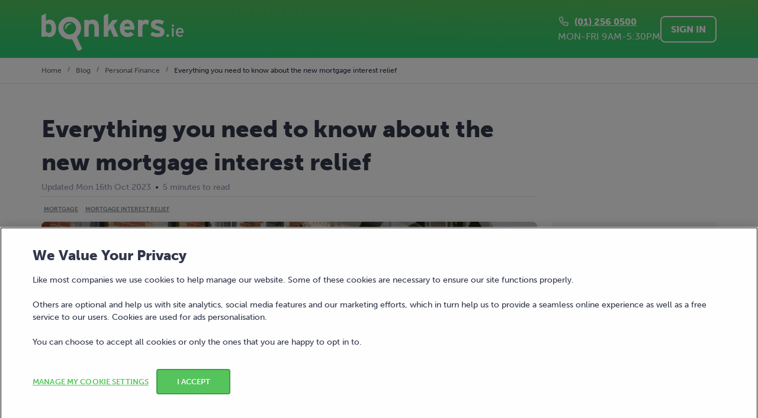

--- FILE ---
content_type: text/html; charset=utf-8
request_url: https://www.bonkers.ie/blog/personal-finance/everything-you-need-to-know-about-the-new-mortgage-interest-relief/
body_size: 45220
content:
<!doctype html>
<html data-n-head-ssr lang="en" data-n-head="%7B%22lang%22:%7B%22ssr%22:%22en%22%7D%7D">
  <head >
    <meta data-n-head="ssr" content="#56c65d" data-hid="theme-color" name="theme-color"><meta data-n-head="ssr" content="width=device-width, initial-scale=1.0, initial-scale=1" data-hid="viewport" name="viewport"><meta data-n-head="ssr" content="undefined" data-hid="fb:app_id" property="fb:app_id"><meta data-n-head="ssr" content="undefined" data-hid="fb:pages" property="fb:pages"><meta data-n-head="ssr" content="noindex" data-hid="robots" name="robots"><meta data-n-head="ssr" content="@bonkers_ie" data-hid="twitter:creator" name="twitter:creator"><meta data-n-head="ssr" content="@bonkers_ie" data-hid="twitter:site" name="twitter:site"><meta data-n-head="ssr" content="Everything you need to know about the new mortgage interest relief" data-hid="twitter:title" name="twitter:title"><meta data-n-head="ssr" content="Budget 2024 provided mortgage interest relief to those affected by rising interest rates. We go through everything you..." data-hid="twitter:description" name="twitter:description"><meta data-n-head="ssr" content="on" data-hid="twitter:dnt" name="twitter:dnt"><meta data-n-head="ssr" content="summary_large_image" data-hid="twitter:card" name="twitter:card"><meta data-n-head="ssr" content="https://production-attachments.bonkers.ie/tily9y0zndh7y4ib8wt71mp0pelp" data-hid="twitter:image" property="twitter:image"><meta data-n-head="ssr" content="Budget 2024 provided mortgage interest relief to those affected by rising interest rates. We go through everything you need to know about the new measure." data-hid="description" name="description"><meta data-n-head="ssr" content="https://production-attachments.bonkers.ie/s31w38onfzjz0g28lzxk0jn55wrw" data-hid="image_src" name="image_src"><meta data-n-head="ssr" content="Everything you need to know about the new mortgage interest relief" data-hid="title" name="title"><meta data-n-head="ssr" content="website" data-hid="og:type" property="og:type"><meta data-n-head="ssr" content="bonkers.ie" data-hid="og:site_name" property="og:site_name"><meta data-n-head="ssr" content="Everything you need to know about the new mortgage interest relief" data-hid="og:title" property="og:title"><meta data-n-head="ssr" content="https://production-attachments.bonkers.ie/ukct7varyqv27g77h6tq8kfhldn2" data-hid="og:image" property="og:image"><meta data-n-head="ssr" content="1200" data-hid="og:image:width" property="og:image:width"><meta data-n-head="ssr" content="630" data-hid="og:image:height" property="og:image:height"><meta data-n-head="ssr" content="https://www.bonkers.ie/blog/personal-finance/everything-you-need-to-know-about-the-new-mortgage-interest-relief/" data-hid="og:url" property="og:url"><meta data-n-head="ssr" content="Budget 2024 provided mortgage interest relief to those..." data-hid="og:description" property="og:description"><title>Everything you need to know about the new mortgage interest relief | bonkers.ie</title><link data-n-head="ssr" href="api.feefo.com" rel="dns-prefetch"><link data-n-head="ssr" href="googleads.g.doubleclick.net" rel="dns-prefetch"><link data-n-head="ssr" href="googletagmanager.com" rel="dns-prefetch"><link data-n-head="ssr" href="stats.g.doubleclick.net" rel="dns-prefetch"><link data-n-head="ssr" href="use.typekit.net" rel="dns-prefetch"><link data-n-head="ssr" href="www.google-analytics.com" rel="dns-prefetch"><link data-n-head="ssr" href="www.google.com" rel="dns-prefetch"><link data-n-head="ssr" href="www.googleadservices.com" rel="dns-prefetch"><link data-n-head="ssr" href="api.feefo.com" rel="preconnect"><link data-n-head="ssr" href="googleads.g.doubleclick.net" rel="preconnect"><link data-n-head="ssr" href="googletagmanager.com" rel="preconnect"><link data-n-head="ssr" href="stats.g.doubleclick.net" rel="preconnect"><link data-n-head="ssr" href="use.typekit.net" rel="preconnect"><link data-n-head="ssr" href="www.google-analytics.com" rel="preconnect"><link data-n-head="ssr" href="www.google.com" rel="preconnect"><link data-n-head="ssr" href="www.googleadservices.com" rel="preconnect"><link data-n-head="ssr" color="#70bf4a" href="/safari-pinned-tab.svg" rel="mask-icon"><link data-n-head="ssr" href="https://www.bonkers.ie/blog/personal-finance/everything-you-need-to-know-about-the-new-mortgage-interest-relief/" rel="canonical"><link data-n-head="ssr" href="/favicon.ico" rel="icon" type="image/png"><link data-n-head="ssr" href="/favicon-16x16.png" rel="icon" sizes="16x16" type="image/png"><link data-n-head="ssr" href="/favicon-32x32.png" rel="icon" sizes="32x32" type="image/png"><link data-n-head="ssr" href="/apple-touch-icon.png" rel="apple-touch-icon" sizes="180x180" type="image/png"><script data-n-head="ssr">(function(w,d,s,l,i){w[l]=w[l]||[];w[l].push({'gtm.start':new Date().getTime(),event:'gtm.js'});var f=d.getElementsByTagName(s)[0],j=d.createElement(s),dl=l!='dataLayer'?'&l='+l:'';j.async=true;j.src='https://www.googletagmanager.com/gtm.js?id='+i+dl;f.parentNode.insertBefore(j,f);})(window,document,'script','dataLayer','GTM-TQVZGP');</script><script data-n-head="ssr" defer type="application/ld+json">{"@context":"http://schema.org","@type":"LocalBusiness","@id":"https://www.bonkers.ie","url":"https://www.bonkers.ie","logo":"https://www.bonkers.ie/bonkers-logo.svg","image":"https://www.bonkers.ie/bonkers-logo.svg","name":"bonkers.ie","telephone":"+353-1-256-0540","address":{"@type":"PostalAddress","addressCountry":"IE","addressLocality":"Dublin 4","addressRegion":"Leinster","postalCode":"D04T4A4","streetAddress":"Nutley Building, Nutley Lane"},"brand":{"@type":"Brand","logo":"https://www.bonkers.ie/bonkers-logo.svg","name":"bonkers.ie"},"contactPoint":{"@type":"ContactPoint","contactType":"customer service","email":"hello@bonkers.ie","telephone":"+353-1-256-0540"},"geo":{"@type":"GeoCoordinates","latitude":53.318739,"longitude":-6.213271},"openingHoursSpecification":[{"@type":"OpeningHoursSpecification","opens":"09:00","closes":"17:30","dayOfWeek":["Monday","Tuesday","Wednesday","Thursday"]},{"@type":"OpeningHoursSpecification","opens":"09:00","closes":"17:00","dayOfWeek":["Friday"]}],"aggregateRating":{"@type":"AggregateRating","bestRating":5,"ratingValue":4.7,"ratingCount":7318,"worstRating":1}}</script><script data-n-head="ssr" charset="UTF-8" data-domain-script="d468b602-cb40-4be7-b15c-da65e70c7073" src="https://cdn.cookielaw.org/scripttemplates/otSDKStub.js" type="text/javascript" async></script><script data-n-head="ssr" class="optanon-category-C0002" type="text/plain" async>window.dispatchEvent(new Event('C0002-active'))</script><script data-n-head="ssr" class="optanon-category-C0004" type="text/plain" async>window.dispatchEvent(new Event('C0004-active'))</script><script data-n-head="ssr" defer type="application/ld+json">{"@context":"https://schema.org","@type":"NewsArticle","mainEntityOfPage":{"@type":"WebPage","@id":"https://www.bonkers.ie/blog/personal-finance/everything-you-need-to-know-about-the-new-mortgage-interest-relief/"},"headline":"Everything you need to know about the new mortgage interest relief | bonkers.ie","publisher":{"@type":"Organization","name":"bonkers.ie","logo":{"@type":"ImageObject","url":"https://www.bonkers.ie/bonkers-logo.svg","width":227,"height":60}},"image":["https://production-attachments.bonkers.ie/s31w38onfzjz0g28lzxk0jn55wrw","https://production-attachments.bonkers.ie/sa811cbvly7h7mkmwf2om77e6d4q","https://production-attachments.bonkers.ie/ukct7varyqv27g77h6tq8kfhldn2","https://production-attachments.bonkers.ie/yhm8b32y1tb3lny6cw8gq5xungxn","https://production-attachments.bonkers.ie/tily9y0zndh7y4ib8wt71mp0pelp","https://production-attachments.bonkers.ie/t87b279upp5re59oza9czdvdq2u4"],"datePublished":"2023-10-16","author":{"@type":"Person","name":"Daragh Cassidy"},"description":"Budget 2024 provided mortgage interest relief to those affected by rising interest rates. We go through everything you need to know about the new measure.","articleSection":"Personal Finance"}</script><script data-n-head="ssr" defer type="application/ld+json">{"@context":"http://schema.org","@type":"BreadcrumbList","itemListElement":[{"@type":"ListItem","item":{"@id":"https://www.bonkers.ie/","name":"Home"},"position":1},{"@type":"ListItem","item":{"@id":"https://www.bonkers.ie/blog/","name":"Blog"},"position":2},{"@type":"ListItem","item":{"@id":"https://www.bonkers.ie/","name":"Personal Finance"},"position":3},{"@type":"ListItem","item":{"@id":"https://www.bonkers.ie/blog/personal-finance/everything-you-need-to-know-about-the-new-mortgage-interest-relief/","name":"Everything you need to know about the new mortgage interest relief"},"position":4}]}</script><link rel="preload" href="https://assets.bonkers.ie/maverick/8814c08bf610ae851d108f9c13a547a9a5c87583/402654a.modern.js" as="script"><link rel="preload" href="https://assets.bonkers.ie/maverick/8814c08bf610ae851d108f9c13a547a9a5c87583/56.29396f6abcc89fcbd193.js" as="script"><link rel="preload" href="https://assets.bonkers.ie/maverick/8814c08bf610ae851d108f9c13a547a9a5c87583/614.183798616000a1a18907.js" as="script"><link rel="preload" href="https://assets.bonkers.ie/maverick/8814c08bf610ae851d108f9c13a547a9a5c87583/55.354f372c85e47c4befcb.js" as="script"><link rel="preload" href="https://assets.bonkers.ie/maverick/8814c08bf610ae851d108f9c13a547a9a5c87583/475.9261c5fb2e9cefc7c283.js" as="script"><link rel="preload" href="https://assets.bonkers.ie/maverick/8814c08bf610ae851d108f9c13a547a9a5c87583/3.f9e254d6b44556ddf47c.js" as="script"><link rel="preload" href="https://assets.bonkers.ie/maverick/8814c08bf610ae851d108f9c13a547a9a5c87583/35.293003c8ce671d4cb9e8.js" as="script"><link rel="preload" href="https://assets.bonkers.ie/maverick/8814c08bf610ae851d108f9c13a547a9a5c87583/5.ab216c6ce550cf7a7800.js" as="script"><link rel="preload" href="https://assets.bonkers.ie/maverick/8814c08bf610ae851d108f9c13a547a9a5c87583/11.a51a2847186356e0cc28.js" as="script"><link rel="preload" href="https://assets.bonkers.ie/maverick/8814c08bf610ae851d108f9c13a547a9a5c87583/346.c1d02e71ec5a82a2ec4b.js" as="script"><style data-vue-ssr-id="47ae6e1e:0 5ce73b8b:0 5ce73b8b:1 0f262d8f:0 a25e76aa:0 5e1284e3:0 971d4406:0 9a0a27b6:0 fd0636ce:0 7a052a3a:0 472fe586:0 65d4a01a:0 5f22e9bc:0 4e854072:0 448fdb47:0 5ace60e2:0 5ad7b6c9:0 4005f5c8:0 3711e695:0 7069025e:0 535fbe6e:0 0cdf5aa3:0 37558665:0 6bab8c43:0 176c4d18:0 6b531bbf:0 5c843eb4:0 4ca83a3e:0">svg:not(:root).svg-inline--fa {
  overflow: visible; }

.svg-inline--fa {
  display: inline-block;
  font-size: inherit;
  height: 1em;
  overflow: visible;
  vertical-align: -.125em; }
  .svg-inline--fa.fa-lg {
    vertical-align: -.225em; }
  .svg-inline--fa.fa-w-1 {
    width: 0.0625em; }
  .svg-inline--fa.fa-w-2 {
    width: 0.125em; }
  .svg-inline--fa.fa-w-3 {
    width: 0.1875em; }
  .svg-inline--fa.fa-w-4 {
    width: 0.25em; }
  .svg-inline--fa.fa-w-5 {
    width: 0.3125em; }
  .svg-inline--fa.fa-w-6 {
    width: 0.375em; }
  .svg-inline--fa.fa-w-7 {
    width: 0.4375em; }
  .svg-inline--fa.fa-w-8 {
    width: 0.5em; }
  .svg-inline--fa.fa-w-9 {
    width: 0.5625em; }
  .svg-inline--fa.fa-w-10 {
    width: 0.625em; }
  .svg-inline--fa.fa-w-11 {
    width: 0.6875em; }
  .svg-inline--fa.fa-w-12 {
    width: 0.75em; }
  .svg-inline--fa.fa-w-13 {
    width: 0.8125em; }
  .svg-inline--fa.fa-w-14 {
    width: 0.875em; }
  .svg-inline--fa.fa-w-15 {
    width: 0.9375em; }
  .svg-inline--fa.fa-w-16 {
    width: 1em; }
  .svg-inline--fa.fa-w-17 {
    width: 1.0625em; }
  .svg-inline--fa.fa-w-18 {
    width: 1.125em; }
  .svg-inline--fa.fa-w-19 {
    width: 1.1875em; }
  .svg-inline--fa.fa-w-20 {
    width: 1.25em; }
  .svg-inline--fa.fa-pull-left {
    margin-right: .3em;
    width: auto; }
  .svg-inline--fa.fa-pull-right {
    margin-left: .3em;
    width: auto; }
  .svg-inline--fa.fa-border {
    height: 1.5em; }
  .svg-inline--fa.fa-li {
    width: 2em; }
  .svg-inline--fa.fa-fw {
    width: 1.25em; }

.fa-layers svg.svg-inline--fa {
  bottom: 0;
  left: 0;
  margin: auto;
  position: absolute;
  right: 0;
  top: 0; }

.fa-layers {
  display: inline-block;
  height: 1em;
  position: relative;
  text-align: center;
  vertical-align: -.125em;
  width: 1em; }
  .fa-layers svg.svg-inline--fa {
    -webkit-transform-origin: center center;
            transform-origin: center center; }

.fa-layers-text, .fa-layers-counter {
  display: inline-block;
  position: absolute;
  text-align: center; }

.fa-layers-text {
  left: 50%;
  top: 50%;
  -webkit-transform: translate(-50%, -50%);
          transform: translate(-50%, -50%);
  -webkit-transform-origin: center center;
          transform-origin: center center; }

.fa-layers-counter {
  background-color: #ff253a;
  border-radius: 1em;
  -webkit-box-sizing: border-box;
          box-sizing: border-box;
  color: #fff;
  height: 1.5em;
  line-height: 1;
  max-width: 5em;
  min-width: 1.5em;
  overflow: hidden;
  padding: .25em;
  right: 0;
  text-overflow: ellipsis;
  top: 0;
  -webkit-transform: scale(0.25);
          transform: scale(0.25);
  -webkit-transform-origin: top right;
          transform-origin: top right; }

.fa-layers-bottom-right {
  bottom: 0;
  right: 0;
  top: auto;
  -webkit-transform: scale(0.25);
          transform: scale(0.25);
  -webkit-transform-origin: bottom right;
          transform-origin: bottom right; }

.fa-layers-bottom-left {
  bottom: 0;
  left: 0;
  right: auto;
  top: auto;
  -webkit-transform: scale(0.25);
          transform: scale(0.25);
  -webkit-transform-origin: bottom left;
          transform-origin: bottom left; }

.fa-layers-top-right {
  right: 0;
  top: 0;
  -webkit-transform: scale(0.25);
          transform: scale(0.25);
  -webkit-transform-origin: top right;
          transform-origin: top right; }

.fa-layers-top-left {
  left: 0;
  right: auto;
  top: 0;
  -webkit-transform: scale(0.25);
          transform: scale(0.25);
  -webkit-transform-origin: top left;
          transform-origin: top left; }

.fa-lg {
  font-size: 1.33333em;
  line-height: 0.75em;
  vertical-align: -.0667em; }

.fa-xs {
  font-size: .75em; }

.fa-sm {
  font-size: .875em; }

.fa-1x {
  font-size: 1em; }

.fa-2x {
  font-size: 2em; }

.fa-3x {
  font-size: 3em; }

.fa-4x {
  font-size: 4em; }

.fa-5x {
  font-size: 5em; }

.fa-6x {
  font-size: 6em; }

.fa-7x {
  font-size: 7em; }

.fa-8x {
  font-size: 8em; }

.fa-9x {
  font-size: 9em; }

.fa-10x {
  font-size: 10em; }

.fa-fw {
  text-align: center;
  width: 1.25em; }

.fa-ul {
  list-style-type: none;
  margin-left: 2.5em;
  padding-left: 0; }
  .fa-ul > li {
    position: relative; }

.fa-li {
  left: -2em;
  position: absolute;
  text-align: center;
  width: 2em;
  line-height: inherit; }

.fa-border {
  border: solid 0.08em #eee;
  border-radius: .1em;
  padding: .2em .25em .15em; }

.fa-pull-left {
  float: left; }

.fa-pull-right {
  float: right; }

.fa.fa-pull-left,
.fas.fa-pull-left,
.far.fa-pull-left,
.fal.fa-pull-left,
.fab.fa-pull-left {
  margin-right: .3em; }

.fa.fa-pull-right,
.fas.fa-pull-right,
.far.fa-pull-right,
.fal.fa-pull-right,
.fab.fa-pull-right {
  margin-left: .3em; }

.fa-spin {
  -webkit-animation: fa-spin 2s infinite linear;
          animation: fa-spin 2s infinite linear; }

.fa-pulse {
  -webkit-animation: fa-spin 1s infinite steps(8);
          animation: fa-spin 1s infinite steps(8); }

@-webkit-keyframes fa-spin {
  0% {
    -webkit-transform: rotate(0deg);
            transform: rotate(0deg); }
  100% {
    -webkit-transform: rotate(360deg);
            transform: rotate(360deg); } }

@keyframes fa-spin {
  0% {
    -webkit-transform: rotate(0deg);
            transform: rotate(0deg); }
  100% {
    -webkit-transform: rotate(360deg);
            transform: rotate(360deg); } }

.fa-rotate-90 {
  -ms-filter: "progid:DXImageTransform.Microsoft.BasicImage(rotation=1)";
  -webkit-transform: rotate(90deg);
          transform: rotate(90deg); }

.fa-rotate-180 {
  -ms-filter: "progid:DXImageTransform.Microsoft.BasicImage(rotation=2)";
  -webkit-transform: rotate(180deg);
          transform: rotate(180deg); }

.fa-rotate-270 {
  -ms-filter: "progid:DXImageTransform.Microsoft.BasicImage(rotation=3)";
  -webkit-transform: rotate(270deg);
          transform: rotate(270deg); }

.fa-flip-horizontal {
  -ms-filter: "progid:DXImageTransform.Microsoft.BasicImage(rotation=0, mirror=1)";
  -webkit-transform: scale(-1, 1);
          transform: scale(-1, 1); }

.fa-flip-vertical {
  -ms-filter: "progid:DXImageTransform.Microsoft.BasicImage(rotation=2, mirror=1)";
  -webkit-transform: scale(1, -1);
          transform: scale(1, -1); }

.fa-flip-both, .fa-flip-horizontal.fa-flip-vertical {
  -ms-filter: "progid:DXImageTransform.Microsoft.BasicImage(rotation=2, mirror=1)";
  -webkit-transform: scale(-1, -1);
          transform: scale(-1, -1); }

:root .fa-rotate-90,
:root .fa-rotate-180,
:root .fa-rotate-270,
:root .fa-flip-horizontal,
:root .fa-flip-vertical,
:root .fa-flip-both {
  -webkit-filter: none;
          filter: none; }

.fa-stack {
  display: inline-block;
  height: 2em;
  position: relative;
  width: 2.5em; }

.fa-stack-1x,
.fa-stack-2x {
  bottom: 0;
  left: 0;
  margin: auto;
  position: absolute;
  right: 0;
  top: 0; }

.svg-inline--fa.fa-stack-1x {
  height: 1em;
  width: 1.25em; }

.svg-inline--fa.fa-stack-2x {
  height: 2em;
  width: 2.5em; }

.fa-inverse {
  color: #fff; }

.sr-only {
  border: 0;
  clip: rect(0, 0, 0, 0);
  height: 1px;
  margin: -1px;
  overflow: hidden;
  padding: 0;
  position: absolute;
  width: 1px; }

.sr-only-focusable:active, .sr-only-focusable:focus {
  clip: auto;
  height: auto;
  margin: 0;
  overflow: visible;
  position: static;
  width: auto; }

.svg-inline--fa .fa-primary {
  fill: var(--fa-primary-color, currentColor);
  opacity: 1;
  opacity: var(--fa-primary-opacity, 1); }

.svg-inline--fa .fa-secondary {
  fill: var(--fa-secondary-color, currentColor);
  opacity: 0.4;
  opacity: var(--fa-secondary-opacity, 0.4); }

.svg-inline--fa.fa-swap-opacity .fa-primary {
  opacity: 0.4;
  opacity: var(--fa-secondary-opacity, 0.4); }

.svg-inline--fa.fa-swap-opacity .fa-secondary {
  opacity: 1;
  opacity: var(--fa-primary-opacity, 1); }

.svg-inline--fa mask .fa-primary,
.svg-inline--fa mask .fa-secondary {
  fill: black; }

.fad.fa-inverse {
  color: #fff; }

@import url(https://p.typekit.net/p.css?s=1&k=eqy2erw&ht=tk&f=2003.2005.2007.2009.2011&a=551864&app=typekit&e=css);
@keyframes fade-in{from{opacity:0}to{opacity:1}}.fade-in-enter-active,.fade-in-leave-active{transition:all .2s ease-in-out}.fade-in-enter,.fade-in-leave-to{opacity:0}@keyframes fade-in-down{from{opacity:0;transform:translateY(-16px)}to{opacity:1;transform:translateY(0)}}.fade-in-down-enter-active,.fade-in-down-leave-active{transition:all .2s ease-in-out}.fade-in-down-enter,.fade-in-down-leave-to{opacity:0;transform:translateY(-16px)}@keyframes fade-in-down-big{from{opacity:0;transform:translateY(-100%)}to{opacity:1;transform:translateY(0)}}.fade-in-down-big-enter-active,.fade-in-down-big-leave-active{transition:all .2s ease-in-out}.fade-in-down-big-enter,.fade-in-down-big-leave-to{opacity:0;transform:translateY(-100%)}.fade-in-down-desktop-nav-enter-active,.fade-in-down-desktop-nav-leave-active{transition:all .2s ease-in-out}.fade-in-down-desktop-nav-enter,.fade-in-down-desktop-nav-leave-to{opacity:0;transform:translateX(-50%) translateY(-48px)}@keyframes fade-in-left{0%{opacity:0;transform:translateX(-16px)}100%{opacity:1;transform:translateX(0)}}.fade-in-left-enter-active,.fade-in-left-leave-active{transition:all .2s ease-in-out}.fade-in-left-enter,.fade-in-left-leave-to{opacity:0;transform:translateX(-16px)}@keyframes fade-in-left-big{0%{opacity:0;transform:translateX(-100%)}100%{opacity:1;transform:translateX(0)}}.fade-in-left-big-enter-active,.fade-in-left-big-leave-active{transition:all .2s ease-in-out}.fade-in-left-big-enter,.fade-in-left-big-leave-to{opacity:0;transform:translateX(-100%)}@keyframes fade-in-right{0%{opacity:0;transform:translateX(16px)}100%{opacity:1;transform:translateX(0)}}.fade-in-right-enter-active,.fade-in-right-leave-active{transition:all .2s ease-in-out}.fade-in-right-enter,.fade-in-right-leave-to{opacity:0;transform:translateX(16px)}@keyframes fade-in-right-big{0%{opacity:0;transform:translateX(100%)}100%{opacity:1;transform:translateX(0)}}.fade-in-right-big-enter-active,.fade-in-right-big-leave-active{transition:all .2s ease-in-out}.fade-in-right-big-enter,.fade-in-right-big-leave-to{opacity:0;transform:translateX(100%)}@keyframes fade-in-up{from{opacity:0;transform:translateY(16px)}to{opacity:1;transform:translateY(0)}}.fade-in-up-enter-active,.fade-in-up-leave-active{transition:all .2s ease-in-out}.fade-in-up-enter,.fade-in-up-leave-to{opacity:0;transform:translateY(16px)}@keyframes fade-in-up-big{from{opacity:0;transform:translateY(100%)}to{opacity:1;transform:translateY(0)}}.fade-in-up-big-enter-active,.fade-in-up-big-leave-active{transition:all .2s ease-in-out}.fade-in-up-big-enter,.fade-in-up-big-leave-to{opacity:0;transform:translateY(100%)}@keyframes flip-down{from{opacity:0;transform:rotateX(90deg)}to{opacity:1;transform:rotateX(0)}}.flip-down-enter-active,.flip-down-leave-active{transition:all .2s ease-in-out}.flip-down-enter,.flip-down-leave-to{opacity:0;transform:rotateX(90deg)}@keyframes slide-in-down{from{transform:translateY(-16px)}to{transform:translateY(0)}}.slide-in-down-enter-active,.slide-in-down-leave-active{transition:all .2s ease-in-out}.slide-in-down-enter,.slide-in-down-leave-to{transform:translateY(-16px)}@keyframes slide-in-down-big{from{transform:translateY(-100%)}to{transform:translateY(0)}}.slide-in-down-big-enter-active,.slide-in-down-big-leave-active{transition:all .2s ease-in-out}.slide-in-down-big-enter,.slide-in-down-big-leave-to{transform:translateY(-100%)}@keyframes slide-in-left{0%{transform:translateX(-16px)}100%{transform:translateX(0)}}.slide-in-left-enter-active,.slide-in-left-leave-active{transition:all .2s ease-in-out}.slide-in-left-enter,.slide-in-left-leave-to{transform:translateX(-16px)}@keyframes slide-in-left-big{0%{transform:translateX(-100%)}100%{transform:translateX(0)}}.slide-in-left-big-enter-active,.slide-in-left-big-leave-active{transition:all .2s ease-in-out}.slide-in-left-big-enter,.slide-in-left-big-leave-to{transform:translateX(-100%)}@keyframes slide-in-right{0%{transform:translateX(16px)}100%{transform:translateX(0)}}.slide-in-right-enter-active,.slide-in-right-leave-active{transition:all .2s ease-in-out}.slide-in-right-enter,.slide-in-right-leave-to{transform:translateX(16px)}@keyframes slide-in-right-big{0%{transform:translateX(100%)}100%{transform:translateX(0)}}.slide-in-right-big-enter-active,.slide-in-right-big-leave-active{transition:all .2s ease-in-out}.slide-in-right-big-enter,.slide-in-right-big-leave-to{transform:translateX(100%)}@keyframes slide-in-up{from{transform:translateY(16px)}to{transform:translateY(0)}}.slide-in-up-enter-active,.slide-in-up-leave-active{transition:all .2s ease-in-out}.slide-in-up-enter,.slide-in-up-leave-to{transform:translateY(16px)}@keyframes slide-in-up-big{from{transform:translateY(100%)}to{transform:translateY(0)}}.slide-in-up-big-enter-active,.slide-in-up-big-leave-active{transition:all .2s ease-in-out}.slide-in-up-big-enter,.slide-in-up-big-leave-to{transform:translateY(100%)}@keyframes zoom-in{from{opacity:0;transform:scale(0)}to{opacity:1;transform:scale(1)}}.zoom-in-enter-active,.zoom-in-leave-active{transition:all .2s ease-in-out}.zoom-in-enter,.zoom-in-leave-to{opacity:0;transform:scale(0)}.fadefilter-enter-active,.fadefilter-leave-active{transition:all .2s ease}.fadefilter-enter,.fadefilter-leave-to{opacity:0}@keyframes placeholder-shimmer{0%{background-position:-468px 0}100%{background-position:468px 0}}.placeholder-animation{animation-duration:1s;animation-fill-mode:forwards;animation-iteration-count:infinite;animation-name:placeholder-shimmer;animation-timing-function:linear;background:linear-gradient(to right, #e8e9f0 8%, #d9dbe6 18%, #e8e9f0 33%);background-size:800px 104px}.spinner{animation:rotate 1.4s infinite linear;background:#56c55d;background:linear-gradient(to right, #56c55d 10%, rgba(86, 197, 93, 0) 42%);border-radius:50%;height:48px;margin:16px auto;position:relative;text-indent:-9999em;transform:translateZ(0);width:48px}.spinner::before{background:#56c55d;border-radius:100% 0 0;content:"";height:50%;left:0;position:absolute;top:0;width:50%}.spinner::after{background:#fff;border-radius:50%;content:"";height:75%;inset:0;margin:auto;position:absolute;width:75%}@keyframes rotate{0%{transform:rotate(0deg)}100%{transform:rotate(360deg)}}@keyframes glowing-border{0%{box-shadow:0 0 5px 0 rgba(139,139,252,.7)}50%{box-shadow:0 0 15px 5px rgba(40,40,148,.9)}100%{box-shadow:0 0 5px 0 rgba(139,139,252,.7)}}@keyframes icon-pulse-glow{0%,100%{box-shadow:0 0 0 0 rgba(139,139,252,.8);opacity:1;transform:scale(1)}50%{box-shadow:0 0 30px 15px rgba(139,139,252,0);opacity:.8;transform:scale(1.15)}}@keyframes sparkle-spin{0%,100%{opacity:.8;transform:scale(1)}50%{opacity:1;transform:scale(1.1)}}@font-face{font-display:swap;font-family:museo-sans;font-style:normal;font-weight:100;src:url("https://use.typekit.net/af/635674/00000000000000000000e800/27/l?primer=7cdcb44be4a7db8877ffa5c0007b8dd865b3bbc383831fe2ea177f62257a9191&fvd=n1&v=3") format("woff2"),url("https://use.typekit.net/af/635674/00000000000000000000e800/27/d?primer=7cdcb44be4a7db8877ffa5c0007b8dd865b3bbc383831fe2ea177f62257a9191&fvd=n1&v=3") format("woff"),url("https://use.typekit.net/af/635674/00000000000000000000e800/27/a?primer=7cdcb44be4a7db8877ffa5c0007b8dd865b3bbc383831fe2ea177f62257a9191&fvd=n1&v=3") format("opentype")}@font-face{font-display:swap;font-family:museo-sans;font-style:normal;font-weight:300;src:url("https://use.typekit.net/af/620bf8/00000000000000000000e7fe/27/l?primer=7cdcb44be4a7db8877ffa5c0007b8dd865b3bbc383831fe2ea177f62257a9191&fvd=n3&v=3") format("woff2"),url("https://use.typekit.net/af/620bf8/00000000000000000000e7fe/27/d?primer=7cdcb44be4a7db8877ffa5c0007b8dd865b3bbc383831fe2ea177f62257a9191&fvd=n3&v=3") format("woff"),url("https://use.typekit.net/af/620bf8/00000000000000000000e7fe/27/a?primer=7cdcb44be4a7db8877ffa5c0007b8dd865b3bbc383831fe2ea177f62257a9191&fvd=n3&v=3") format("opentype")}@font-face{font-display:swap;font-family:museo-sans;font-style:normal;font-weight:500;src:url("https://use.typekit.net/af/a28b50/00000000000000000000e803/27/l?primer=7cdcb44be4a7db8877ffa5c0007b8dd865b3bbc383831fe2ea177f62257a9191&fvd=n5&v=3") format("woff2"),url("https://use.typekit.net/af/a28b50/00000000000000000000e803/27/d?primer=7cdcb44be4a7db8877ffa5c0007b8dd865b3bbc383831fe2ea177f62257a9191&fvd=n5&v=3") format("woff"),url("https://use.typekit.net/af/a28b50/00000000000000000000e803/27/a?primer=7cdcb44be4a7db8877ffa5c0007b8dd865b3bbc383831fe2ea177f62257a9191&fvd=n5&v=3") format("opentype")}@font-face{font-display:swap;font-family:museo-sans;font-style:normal;font-weight:700;src:url("https://use.typekit.net/af/e3ca36/00000000000000000000e805/27/l?primer=7cdcb44be4a7db8877ffa5c0007b8dd865b3bbc383831fe2ea177f62257a9191&fvd=n7&v=3") format("woff2"),url("https://use.typekit.net/af/e3ca36/00000000000000000000e805/27/d?primer=7cdcb44be4a7db8877ffa5c0007b8dd865b3bbc383831fe2ea177f62257a9191&fvd=n7&v=3") format("woff"),url("https://use.typekit.net/af/e3ca36/00000000000000000000e805/27/a?primer=7cdcb44be4a7db8877ffa5c0007b8dd865b3bbc383831fe2ea177f62257a9191&fvd=n7&v=3") format("opentype")}@font-face{font-display:swap;font-family:museo-sans;font-style:normal;font-weight:900;src:url("https://use.typekit.net/af/9cf49e/00000000000000000000e807/27/l?primer=7cdcb44be4a7db8877ffa5c0007b8dd865b3bbc383831fe2ea177f62257a9191&fvd=n9&v=3") format("woff2"),url("https://use.typekit.net/af/9cf49e/00000000000000000000e807/27/d?primer=7cdcb44be4a7db8877ffa5c0007b8dd865b3bbc383831fe2ea177f62257a9191&fvd=n9&v=3") format("woff"),url("https://use.typekit.net/af/9cf49e/00000000000000000000e807/27/a?primer=7cdcb44be4a7db8877ffa5c0007b8dd865b3bbc383831fe2ea177f62257a9191&fvd=n9&v=3") format("opentype")}
@keyframes fade-in{from{opacity:0}to{opacity:1}}.fade-in-enter-active,.fade-in-leave-active{transition:all .2s ease-in-out}.fade-in-enter,.fade-in-leave-to{opacity:0}@keyframes fade-in-down{from{opacity:0;transform:translateY(-16px)}to{opacity:1;transform:translateY(0)}}.fade-in-down-enter-active,.fade-in-down-leave-active{transition:all .2s ease-in-out}.fade-in-down-enter,.fade-in-down-leave-to{opacity:0;transform:translateY(-16px)}@keyframes fade-in-down-big{from{opacity:0;transform:translateY(-100%)}to{opacity:1;transform:translateY(0)}}.fade-in-down-big-enter-active,.fade-in-down-big-leave-active{transition:all .2s ease-in-out}.fade-in-down-big-enter,.fade-in-down-big-leave-to{opacity:0;transform:translateY(-100%)}.fade-in-down-desktop-nav-enter-active,.fade-in-down-desktop-nav-leave-active{transition:all .2s ease-in-out}.fade-in-down-desktop-nav-enter,.fade-in-down-desktop-nav-leave-to{opacity:0;transform:translateX(-50%) translateY(-48px)}@keyframes fade-in-left{0%{opacity:0;transform:translateX(-16px)}100%{opacity:1;transform:translateX(0)}}.fade-in-left-enter-active,.fade-in-left-leave-active{transition:all .2s ease-in-out}.fade-in-left-enter,.fade-in-left-leave-to{opacity:0;transform:translateX(-16px)}@keyframes fade-in-left-big{0%{opacity:0;transform:translateX(-100%)}100%{opacity:1;transform:translateX(0)}}.fade-in-left-big-enter-active,.fade-in-left-big-leave-active{transition:all .2s ease-in-out}.fade-in-left-big-enter,.fade-in-left-big-leave-to{opacity:0;transform:translateX(-100%)}@keyframes fade-in-right{0%{opacity:0;transform:translateX(16px)}100%{opacity:1;transform:translateX(0)}}.fade-in-right-enter-active,.fade-in-right-leave-active{transition:all .2s ease-in-out}.fade-in-right-enter,.fade-in-right-leave-to{opacity:0;transform:translateX(16px)}@keyframes fade-in-right-big{0%{opacity:0;transform:translateX(100%)}100%{opacity:1;transform:translateX(0)}}.fade-in-right-big-enter-active,.fade-in-right-big-leave-active{transition:all .2s ease-in-out}.fade-in-right-big-enter,.fade-in-right-big-leave-to{opacity:0;transform:translateX(100%)}@keyframes fade-in-up{from{opacity:0;transform:translateY(16px)}to{opacity:1;transform:translateY(0)}}.fade-in-up-enter-active,.fade-in-up-leave-active{transition:all .2s ease-in-out}.fade-in-up-enter,.fade-in-up-leave-to{opacity:0;transform:translateY(16px)}@keyframes fade-in-up-big{from{opacity:0;transform:translateY(100%)}to{opacity:1;transform:translateY(0)}}.fade-in-up-big-enter-active,.fade-in-up-big-leave-active{transition:all .2s ease-in-out}.fade-in-up-big-enter,.fade-in-up-big-leave-to{opacity:0;transform:translateY(100%)}@keyframes flip-down{from{opacity:0;transform:rotateX(90deg)}to{opacity:1;transform:rotateX(0)}}.flip-down-enter-active,.flip-down-leave-active{transition:all .2s ease-in-out}.flip-down-enter,.flip-down-leave-to{opacity:0;transform:rotateX(90deg)}@keyframes slide-in-down{from{transform:translateY(-16px)}to{transform:translateY(0)}}.slide-in-down-enter-active,.slide-in-down-leave-active{transition:all .2s ease-in-out}.slide-in-down-enter,.slide-in-down-leave-to{transform:translateY(-16px)}@keyframes slide-in-down-big{from{transform:translateY(-100%)}to{transform:translateY(0)}}.slide-in-down-big-enter-active,.slide-in-down-big-leave-active{transition:all .2s ease-in-out}.slide-in-down-big-enter,.slide-in-down-big-leave-to{transform:translateY(-100%)}@keyframes slide-in-left{0%{transform:translateX(-16px)}100%{transform:translateX(0)}}.slide-in-left-enter-active,.slide-in-left-leave-active{transition:all .2s ease-in-out}.slide-in-left-enter,.slide-in-left-leave-to{transform:translateX(-16px)}@keyframes slide-in-left-big{0%{transform:translateX(-100%)}100%{transform:translateX(0)}}.slide-in-left-big-enter-active,.slide-in-left-big-leave-active{transition:all .2s ease-in-out}.slide-in-left-big-enter,.slide-in-left-big-leave-to{transform:translateX(-100%)}@keyframes slide-in-right{0%{transform:translateX(16px)}100%{transform:translateX(0)}}.slide-in-right-enter-active,.slide-in-right-leave-active{transition:all .2s ease-in-out}.slide-in-right-enter,.slide-in-right-leave-to{transform:translateX(16px)}@keyframes slide-in-right-big{0%{transform:translateX(100%)}100%{transform:translateX(0)}}.slide-in-right-big-enter-active,.slide-in-right-big-leave-active{transition:all .2s ease-in-out}.slide-in-right-big-enter,.slide-in-right-big-leave-to{transform:translateX(100%)}@keyframes slide-in-up{from{transform:translateY(16px)}to{transform:translateY(0)}}.slide-in-up-enter-active,.slide-in-up-leave-active{transition:all .2s ease-in-out}.slide-in-up-enter,.slide-in-up-leave-to{transform:translateY(16px)}@keyframes slide-in-up-big{from{transform:translateY(100%)}to{transform:translateY(0)}}.slide-in-up-big-enter-active,.slide-in-up-big-leave-active{transition:all .2s ease-in-out}.slide-in-up-big-enter,.slide-in-up-big-leave-to{transform:translateY(100%)}@keyframes zoom-in{from{opacity:0;transform:scale(0)}to{opacity:1;transform:scale(1)}}.zoom-in-enter-active,.zoom-in-leave-active{transition:all .2s ease-in-out}.zoom-in-enter,.zoom-in-leave-to{opacity:0;transform:scale(0)}.fadefilter-enter-active,.fadefilter-leave-active{transition:all .2s ease}.fadefilter-enter,.fadefilter-leave-to{opacity:0}@keyframes placeholder-shimmer{0%{background-position:-468px 0}100%{background-position:468px 0}}.placeholder-animation{animation-duration:1s;animation-fill-mode:forwards;animation-iteration-count:infinite;animation-name:placeholder-shimmer;animation-timing-function:linear;background:linear-gradient(to right, #e8e9f0 8%, #d9dbe6 18%, #e8e9f0 33%);background-size:800px 104px}.spinner{animation:rotate 1.4s infinite linear;background:#56c55d;background:linear-gradient(to right, #56c55d 10%, rgba(86, 197, 93, 0) 42%);border-radius:50%;height:48px;margin:16px auto;position:relative;text-indent:-9999em;transform:translateZ(0);width:48px}.spinner::before{background:#56c55d;border-radius:100% 0 0;content:"";height:50%;left:0;position:absolute;top:0;width:50%}.spinner::after{background:#fff;border-radius:50%;content:"";height:75%;inset:0;margin:auto;position:absolute;width:75%}@keyframes rotate{0%{transform:rotate(0deg)}100%{transform:rotate(360deg)}}@keyframes glowing-border{0%{box-shadow:0 0 5px 0 rgba(139,139,252,.7)}50%{box-shadow:0 0 15px 5px rgba(40,40,148,.9)}100%{box-shadow:0 0 5px 0 rgba(139,139,252,.7)}}@keyframes icon-pulse-glow{0%,100%{box-shadow:0 0 0 0 rgba(139,139,252,.8);opacity:1;transform:scale(1)}50%{box-shadow:0 0 30px 15px rgba(139,139,252,0);opacity:.8;transform:scale(1.15)}}@keyframes sparkle-spin{0%,100%{opacity:.8;transform:scale(1)}50%{opacity:1;transform:scale(1.1)}}#onetrust-banner-sdk{animation:fade-in-up-big .2s forwards ease-in-out;opacity:0;transform:translateY(100%);color:#32374b;outline:0}#onetrust-banner-sdk:focus{outline:0}#onetrust-banner-sdk #onetrust-group-container{display:block !important;float:none !important;width:100% !important}#onetrust-banner-sdk #onetrust-policy{margin:0 !important}#onetrust-banner-sdk #onetrust-button-group-parent{margin:8px 0 0 !important;padding:0 !important;position:initial !important;text-align:left !important;transform:none !important;width:100% !important}#onetrust-banner-sdk #onetrust-button-group{display:block;margin-bottom:5px !important;width:100%}#onetrust-banner-sdk #onetrust-button-group button{width:100%}#onetrust-banner-sdk #accept-recommended-btn-handler,#onetrust-banner-sdk #save-preference-btn-handler,#onetrust-banner-sdk #onetrust-close-btn-handler{background:rgba(0,0,0,0);border-color:#dfe1e9;border-radius:8px;border-style:solid;border-width:1px;color:#32374b;cursor:pointer;font-family:museo-sans,sans-serif;font-size:16px;font-weight:900;letter-spacing:0;line-height:1.5;padding:16px 24px;text-align:center;text-decoration:none;transform:translateY(0);transition:all .3s ease;user-select:none;vertical-align:middle}#onetrust-banner-sdk #accept-recommended-btn-handler svg,#onetrust-banner-sdk #save-preference-btn-handler svg,#onetrust-banner-sdk #onetrust-close-btn-handler svg{margin-left:8px}#onetrust-banner-sdk #onetrust-accept-btn-handler{background:rgba(0,0,0,0);border-color:#dfe1e9;border-radius:8px;border-style:solid;border-width:1px;color:#32374b;cursor:pointer;font-family:museo-sans,sans-serif;font-size:16px;font-weight:900;letter-spacing:0;line-height:1.5;padding:16px 24px;text-align:center;text-decoration:none;transform:translateY(0);transition:all .3s ease;user-select:none;vertical-align:middle;background:#27a85f;border-color:#27a85f;color:#fff;background-color:#56c55d !important;border:2px rgba(0,0,0,.2) solid !important;border-radius:4px !important;color:#fff !important;transform:translateY(0) !important;transition:all .25s ease !important}#onetrust-banner-sdk #onetrust-accept-btn-handler svg{margin-left:8px}#onetrust-banner-sdk #onetrust-accept-btn-handler:hover{background:#1d7e47;border-color:#1d7e47;text-decoration:none}#onetrust-banner-sdk #onetrust-accept-btn-handler:disabled,#onetrust-banner-sdk #onetrust-accept-btn-handler.loading{background:#83e4ad;border-color:#83e4ad;cursor:not-allowed}#onetrust-banner-sdk #onetrust-accept-btn-handler:focus{outline:0 solid #000 !important;outline-offset:0 !important}#onetrust-banner-sdk #onetrust-accept-btn-handler:hover{background:rgb(0,51.5,0) !important;opacity:1 !important;transform:translateY(-2px) !important}#onetrust-banner-sdk .ot-sdk-container{max-width:1200px !important;padding:32px 15px !important;width:100% !important}#onetrust-banner-sdk #onetrust-policy-title{font-size:20px;font-weight:900;line-height:40px;color:#32374b !important;display:block !important;font-size:24px !important;font-weight:800 !important;margin-bottom:16px !important}#onetrust-banner-sdk #onetrust-policy-text{color:#32374b !important;font-size:14px !important}#onetrust-banner-sdk #onetrust-close-btn-container{display:none !important}#accept-recommended-btn-handler,#ot-sdk-btn{background:rgba(0,0,0,0);border-color:#dfe1e9;border-radius:8px;border-style:solid;border-width:1px;color:#32374b;cursor:pointer;font-family:museo-sans,sans-serif;font-size:16px;font-weight:900;letter-spacing:0;line-height:1.5;padding:16px 24px;text-align:center;text-decoration:none;transform:translateY(0);transition:all .3s ease;user-select:none;vertical-align:middle;background:#27a85f;border-color:#27a85f;color:#fff;background-color:#56c55d !important;border:2px rgba(0,0,0,.2) solid !important;border-radius:4px !important;color:#fff !important;display:block !important;margin:10px auto 30px !important;max-width:100% !important;width:100% !important}#accept-recommended-btn-handler svg,#ot-sdk-btn svg{margin-left:8px}#accept-recommended-btn-handler:hover,#ot-sdk-btn:hover{background:#1d7e47;border-color:#1d7e47;text-decoration:none}#accept-recommended-btn-handler:disabled,#accept-recommended-btn-handler.loading,#ot-sdk-btn:disabled,#ot-sdk-btn.loading{background:#83e4ad;border-color:#83e4ad;cursor:not-allowed}#accept-recommended-btn-handler:focus,#ot-sdk-btn:focus{outline:0 solid #000 !important;outline-offset:0 !important}#accept-recommended-btn-handler:hover,#ot-sdk-btn:hover{background:hsl(123.75,49.5575221239%,40.6862745098%) !important;opacity:1 !important;text-decoration:none !important}.save-preference-btn-handler,.onetrust-close-btn-handler{background:#fff !important;border:2px #32374b solid !important;border-radius:4px !important;color:#32374b !important;padding:12px 32px !important;text-decoration:none !important;transform:translateY(0) !important;transition:all .25s ease !important}.save-preference-btn-handler:focus,.onetrust-close-btn-handler:focus{outline:0 solid #000 !important;outline-offset:0 !important}.save-preference-btn-handler:hover,.onetrust-close-btn-handler:hover{background:rgba(50,55,75,.01) !important;opacity:1 !important;transform:translateY(-2px) !important}#onetrust-pc-sdk.otPcCenter{bottom:0 !important;height:auto !important}.ot-btn-container{padding:0 15px !important}@media screen and (min-width: 600px){#onetrust-pc-sdk.otPcCenter{bottom:5% !important;height:auto !important}}@media screen and (min-width: 500px){#onetrust-banner-sdk #onetrust-button-group{display:flex !important;width:100% !important}#onetrust-banner-sdk #onetrust-button-group button{width:50% !important}}@media screen and (min-width: 768px){#onetrust-banner-sdk #onetrust-button-group button{width:auto !important}}#onetrust-consent-sdk #onetrust-pc-sdk h3,#onetrust-consent-sdk #onetrust-pc-sdk h4,#onetrust-consent-sdk #onetrust-pc-sdk h5,#onetrust-consent-sdk #onetrust-pc-sdk h6,#onetrust-consent-sdk #onetrust-pc-sdk p,#onetrust-consent-sdk #onetrust-pc-sdk #ot-ven-lst .ot-ven-opts p,#onetrust-consent-sdk #onetrust-pc-sdk #ot-pc-desc,#onetrust-consent-sdk #onetrust-pc-sdk #ot-pc-title,#onetrust-consent-sdk #onetrust-pc-sdk .ot-li-title,#onetrust-consent-sdk #onetrust-pc-sdk .ot-sel-all-hdr span,#onetrust-consent-sdk #onetrust-pc-sdk #ot-host-lst .ot-host-info,#onetrust-consent-sdk #onetrust-pc-sdk #ot-fltr-modal #modal-header,#onetrust-consent-sdk #onetrust-pc-sdk .ot-checkbox label span,#onetrust-consent-sdk #onetrust-pc-sdk #ot-pc-lst #ot-sel-blk p,#onetrust-consent-sdk #onetrust-pc-sdk #ot-pc-lst #ot-lst-title span,#onetrust-consent-sdk #onetrust-pc-sdk #ot-pc-lst .back-btn-handler p,#onetrust-consent-sdk #onetrust-pc-sdk #ot-pc-lst .ot-ven-name,#onetrust-consent-sdk #onetrust-pc-sdk #ot-pc-lst #ot-ven-lst .consent-category,#onetrust-consent-sdk #onetrust-pc-sdk .ot-leg-btn-container .ot-inactive-leg-btn,#onetrust-consent-sdk #onetrust-pc-sdk .ot-label-status,#onetrust-consent-sdk #onetrust-pc-sdk .ot-chkbox label span,#onetrust-consent-sdk #onetrust-pc-sdk #clear-filters-handler{color:#32374b !important}#ot-sdk-btn{background:#27a85f !important;border:none !important;border-radius:8px !important;color:#fff !important;display:block !important;font-size:16px !important;font-weight:900 !important;line-height:1.2 !important;margin:8px 0 40px !important;max-width:382px !important;padding:16px !important;text-align:center !important;white-space:nowrap !important;width:auto !important}@media only screen and (min-width: 992px){#ot-sdk-btn{max-width:308px !important}}.ot-sdk-cookie-policy-title,.ot-sdk-cookie-policy-group{background:rgba(0,0,0,0) !important;border-radius:4px !important;color:#32374b !important;font-size:18px !important;font-weight:800 !important;margin:10px 0 !important;padding:15px 0 !important;position:relative !important}h4.ot-sdk-cookie-policy-group{margin-top:80px !important}#cookie-policy-description,.ot-sdk-cookie-policy-group-desc{color:#32374b !important;font-size:16px !important;font-weight:500 !important;line-height:27.12px !important}#ot-sdk-cookie-policy-v2 table,.ot-sdk-cookie-policy table{border:0 !important;border-collapse:collapse !important;border-radius:5px !important;border-spacing:initial !important;margin:24px auto 0 !important;overflow:hidden !important;width:100% !important}#ot-sdk-cookie-policy-v2 table thead,.ot-sdk-cookie-policy table thead{background:rgba(0,0,0,0) !important}#ot-sdk-cookie-policy-v2 table tr th,.ot-sdk-cookie-policy table tr th{background:rgba(0,0,0,0) !important;border-bottom:0 !important;border-right:0 !important;color:#32374b !important;font-size:14px !important;font-weight:900 !important}#ot-sdk-cookie-policy-v2 table tbody tr,.ot-sdk-cookie-policy table tbody tr{border-radius:8px !important}#ot-sdk-cookie-policy-v2 table tbody tr:nth-child(odd),.ot-sdk-cookie-policy table tbody tr:nth-child(odd){background:#f6f9fc !important}#ot-sdk-cookie-policy-v2 table tbody tr:nth-child(odd) td:first-child,.ot-sdk-cookie-policy table tbody tr:nth-child(odd) td:first-child{border-radius:8px 0 0 8px !important}#ot-sdk-cookie-policy-v2 table tbody tr:nth-child(odd) td:last-child,.ot-sdk-cookie-policy table tbody tr:nth-child(odd) td:last-child{border-radius:0 8px 8px 0 !important}#ot-sdk-cookie-policy-v2 table tbody tr td,.ot-sdk-cookie-policy table tbody tr td{border-bottom:0 !important;border-right:0 !important;color:#32374b !important;font-size:14px !important;line-height:1.9 !important;padding:16px !important}#ot-sdk-cookie-policy-v2.ot-sdk-cookie-policy h5,#ot-sdk-cookie-policy-v2.ot-sdk-cookie-policy h6,#ot-sdk-cookie-policy-v2.ot-sdk-cookie-policy li,#ot-sdk-cookie-policy-v2.ot-sdk-cookie-policy p,#ot-sdk-cookie-policy-v2.ot-sdk-cookie-policy a,#ot-sdk-cookie-policy-v2.ot-sdk-cookie-policy span,#ot-sdk-cookie-policy-v2.ot-sdk-cookie-policy td,#ot-sdk-cookie-policy-v2.ot-sdk-cookie-policy,#cookie-policy-description{color:#32374b !important}#ot-sdk-cookie-policy-v2.ot-sdk-cookie-policy a,#ot-sdk-cookie-policy-v2.ot-sdk-cookie-policy a:hover{background:rgba(0,0,0,0) !important}#onetrust-banner-sdk .ot-sdk-container,#onetrust-pc-sdk .ot-sdk-container,#ot-sdk-cookie-policy .ot-sdk-container{padding:0;width:100% !important}.ot-fade-in{animation-duration:0ms !important}
@keyframes fade-in{from{opacity:0}to{opacity:1}}.fade-in-enter-active,.fade-in-leave-active{transition:all .2s ease-in-out}.fade-in-enter,.fade-in-leave-to{opacity:0}@keyframes fade-in-down{from{opacity:0;transform:translateY(-16px)}to{opacity:1;transform:translateY(0)}}.fade-in-down-enter-active,.fade-in-down-leave-active{transition:all .2s ease-in-out}.fade-in-down-enter,.fade-in-down-leave-to{opacity:0;transform:translateY(-16px)}@keyframes fade-in-down-big{from{opacity:0;transform:translateY(-100%)}to{opacity:1;transform:translateY(0)}}.fade-in-down-big-enter-active,.fade-in-down-big-leave-active{transition:all .2s ease-in-out}.fade-in-down-big-enter,.fade-in-down-big-leave-to{opacity:0;transform:translateY(-100%)}.fade-in-down-desktop-nav-enter-active,.fade-in-down-desktop-nav-leave-active{transition:all .2s ease-in-out}.fade-in-down-desktop-nav-enter,.fade-in-down-desktop-nav-leave-to{opacity:0;transform:translateX(-50%) translateY(-48px)}@keyframes fade-in-left{0%{opacity:0;transform:translateX(-16px)}100%{opacity:1;transform:translateX(0)}}.fade-in-left-enter-active,.fade-in-left-leave-active{transition:all .2s ease-in-out}.fade-in-left-enter,.fade-in-left-leave-to{opacity:0;transform:translateX(-16px)}@keyframes fade-in-left-big{0%{opacity:0;transform:translateX(-100%)}100%{opacity:1;transform:translateX(0)}}.fade-in-left-big-enter-active,.fade-in-left-big-leave-active{transition:all .2s ease-in-out}.fade-in-left-big-enter,.fade-in-left-big-leave-to{opacity:0;transform:translateX(-100%)}@keyframes fade-in-right{0%{opacity:0;transform:translateX(16px)}100%{opacity:1;transform:translateX(0)}}.fade-in-right-enter-active,.fade-in-right-leave-active{transition:all .2s ease-in-out}.fade-in-right-enter,.fade-in-right-leave-to{opacity:0;transform:translateX(16px)}@keyframes fade-in-right-big{0%{opacity:0;transform:translateX(100%)}100%{opacity:1;transform:translateX(0)}}.fade-in-right-big-enter-active,.fade-in-right-big-leave-active{transition:all .2s ease-in-out}.fade-in-right-big-enter,.fade-in-right-big-leave-to{opacity:0;transform:translateX(100%)}@keyframes fade-in-up{from{opacity:0;transform:translateY(16px)}to{opacity:1;transform:translateY(0)}}.fade-in-up-enter-active,.fade-in-up-leave-active{transition:all .2s ease-in-out}.fade-in-up-enter,.fade-in-up-leave-to{opacity:0;transform:translateY(16px)}@keyframes fade-in-up-big{from{opacity:0;transform:translateY(100%)}to{opacity:1;transform:translateY(0)}}.fade-in-up-big-enter-active,.fade-in-up-big-leave-active{transition:all .2s ease-in-out}.fade-in-up-big-enter,.fade-in-up-big-leave-to{opacity:0;transform:translateY(100%)}@keyframes flip-down{from{opacity:0;transform:rotateX(90deg)}to{opacity:1;transform:rotateX(0)}}.flip-down-enter-active,.flip-down-leave-active{transition:all .2s ease-in-out}.flip-down-enter,.flip-down-leave-to{opacity:0;transform:rotateX(90deg)}@keyframes slide-in-down{from{transform:translateY(-16px)}to{transform:translateY(0)}}.slide-in-down-enter-active,.slide-in-down-leave-active{transition:all .2s ease-in-out}.slide-in-down-enter,.slide-in-down-leave-to{transform:translateY(-16px)}@keyframes slide-in-down-big{from{transform:translateY(-100%)}to{transform:translateY(0)}}.slide-in-down-big-enter-active,.slide-in-down-big-leave-active{transition:all .2s ease-in-out}.slide-in-down-big-enter,.slide-in-down-big-leave-to{transform:translateY(-100%)}@keyframes slide-in-left{0%{transform:translateX(-16px)}100%{transform:translateX(0)}}.slide-in-left-enter-active,.slide-in-left-leave-active{transition:all .2s ease-in-out}.slide-in-left-enter,.slide-in-left-leave-to{transform:translateX(-16px)}@keyframes slide-in-left-big{0%{transform:translateX(-100%)}100%{transform:translateX(0)}}.slide-in-left-big-enter-active,.slide-in-left-big-leave-active{transition:all .2s ease-in-out}.slide-in-left-big-enter,.slide-in-left-big-leave-to{transform:translateX(-100%)}@keyframes slide-in-right{0%{transform:translateX(16px)}100%{transform:translateX(0)}}.slide-in-right-enter-active,.slide-in-right-leave-active{transition:all .2s ease-in-out}.slide-in-right-enter,.slide-in-right-leave-to{transform:translateX(16px)}@keyframes slide-in-right-big{0%{transform:translateX(100%)}100%{transform:translateX(0)}}.slide-in-right-big-enter-active,.slide-in-right-big-leave-active{transition:all .2s ease-in-out}.slide-in-right-big-enter,.slide-in-right-big-leave-to{transform:translateX(100%)}@keyframes slide-in-up{from{transform:translateY(16px)}to{transform:translateY(0)}}.slide-in-up-enter-active,.slide-in-up-leave-active{transition:all .2s ease-in-out}.slide-in-up-enter,.slide-in-up-leave-to{transform:translateY(16px)}@keyframes slide-in-up-big{from{transform:translateY(100%)}to{transform:translateY(0)}}.slide-in-up-big-enter-active,.slide-in-up-big-leave-active{transition:all .2s ease-in-out}.slide-in-up-big-enter,.slide-in-up-big-leave-to{transform:translateY(100%)}@keyframes zoom-in{from{opacity:0;transform:scale(0)}to{opacity:1;transform:scale(1)}}.zoom-in-enter-active,.zoom-in-leave-active{transition:all .2s ease-in-out}.zoom-in-enter,.zoom-in-leave-to{opacity:0;transform:scale(0)}.fadefilter-enter-active,.fadefilter-leave-active{transition:all .2s ease}.fadefilter-enter,.fadefilter-leave-to{opacity:0}@keyframes placeholder-shimmer{0%{background-position:-468px 0}100%{background-position:468px 0}}.placeholder-animation{animation-duration:1s;animation-fill-mode:forwards;animation-iteration-count:infinite;animation-name:placeholder-shimmer;animation-timing-function:linear;background:linear-gradient(to right, #e8e9f0 8%, #d9dbe6 18%, #e8e9f0 33%);background-size:800px 104px}.spinner{animation:rotate 1.4s infinite linear;background:#56c55d;background:linear-gradient(to right, #56c55d 10%, rgba(86, 197, 93, 0) 42%);border-radius:50%;height:48px;margin:16px auto;position:relative;text-indent:-9999em;transform:translateZ(0);width:48px}.spinner::before{background:#56c55d;border-radius:100% 0 0;content:"";height:50%;left:0;position:absolute;top:0;width:50%}.spinner::after{background:#fff;border-radius:50%;content:"";height:75%;inset:0;margin:auto;position:absolute;width:75%}@keyframes rotate{0%{transform:rotate(0deg)}100%{transform:rotate(360deg)}}@keyframes glowing-border{0%{box-shadow:0 0 5px 0 rgba(139,139,252,.7)}50%{box-shadow:0 0 15px 5px rgba(40,40,148,.9)}100%{box-shadow:0 0 5px 0 rgba(139,139,252,.7)}}@keyframes icon-pulse-glow{0%,100%{box-shadow:0 0 0 0 rgba(139,139,252,.8);opacity:1;transform:scale(1)}50%{box-shadow:0 0 30px 15px rgba(139,139,252,0);opacity:.8;transform:scale(1.15)}}@keyframes sparkle-spin{0%,100%{opacity:.8;transform:scale(1)}50%{opacity:1;transform:scale(1.1)}}*,::after,::before{box-sizing:border-box}html,body,div,span,applet,object,iframe,h1,h2,h3,h4,h5,h6,p,blockquote,pre,a,abbr,acronym,address,big,cite,code,del,dfn,em,img,ins,kbd,q,s,samp,small,strike,strong,sub,sup,tt,var,b,u,i,center,dl,dt,dd,ol,ul,li,fieldset,form,label,legend,table,caption,tbody,tfoot,thead,tr,th,td,article,aside,canvas,details,embed,figure,figcaption,footer,header,hgroup,menu,nav,output,ruby,section,summary,time,mark,audio,video{border:0;font-family:inherit;font-size:100%;margin:0;padding:0;vertical-align:baseline}::selection{background:#56c55d;color:#fff;text-shadow:none}:focus{outline:0}article,aside,details,figcaption,figure,footer,header,hgroup,menu,nav,section{display:block}body{line-height:1}ol,ul{list-style:none}blockquote,q{quotes:none}blockquote::before,blockquote::after,q::before,q::after{content:""}input[type=search]{appearance:none;box-sizing:content-box}input[type=search]::-webkit-search-cancel-button,input[type=search]::-webkit-search-decoration,input[type=search]::-webkit-search-results-button,input[type=search]::-webkit-search-results-decoration{appearance:none}textarea{overflow:auto;resize:vertical;vertical-align:top}audio,canvas,video{display:inline-block;*display:inline;max-width:100%;*zoom:1}audio:not([controls]){display:none;height:0}[hidden]{display:none}html{font-size:100%;scroll-behavior:smooth;text-size-adjust:100%}a:focus{outline:thin dotted}a:active,a:hover{outline:0}figure{margin:0}form{margin:0}legend{border:0;*margin-left:-7px;padding:0;white-space:normal}button,input,select,textarea{font-size:100%;margin:0;vertical-align:baseline;*vertical-align:middle}button,input{line-height:normal}button,select{text-transform:none}button,html input[type=button],input[type=reset],input[type=submit]{appearance:button;cursor:pointer;overflow:visible}button[disabled],html input[disabled]{cursor:default}input[type=checkbox],input[type=radio]{box-sizing:border-box;*height:13px;padding:0;*width:13px}table{border-collapse:collapse;border-spacing:0}html,button,input,select,textarea{color:#32374b}button::-moz-focus-inner,input::-moz-focus-inner{border:0;padding:0}img{border:0;height:auto;image-rendering:auto;vertical-align:middle}fieldset{border:0;margin:0;padding:0}.chromeframe{background:#ccc;color:#000;margin:.2em 0;padding:.2em 0}em,i{font-style:italic}b,strong{font-weight:900}body{border:#dfe1e9;color:#32374b;font-family:museo-sans,sans-serif;font-size:16px;-moz-osx-font-smoothing:grayscale;-webkit-font-smoothing:antialiased;height:100%;margin:0 auto;padding:0;position:relative;text-align:left;text-rendering:geometricPrecision}body header{background:linear-gradient(180.63deg, #56c55d 2.53%, #2ccc72 88.6%);color:#fff;font-weight:300;line-height:1.6;padding:16px;position:relative;transition:all .3s ease-in-out}body header.alternative-jumbo .img-cont picture{display:none}@media only screen and (min-width: 992px){body header.alternative-jumbo{padding:0}}body header.no-jumbo{max-height:160px}body header.no-jumbo picture{display:none}@media only screen and (min-width: 992px){body header{padding:0}}body main article section{padding:0 16px}body a{color:#4242f7;font-weight:500;text-decoration:underline}body button{background:rgba(0,0,0,0);border-color:#dfe1e9;border-radius:8px;border-style:solid;border-width:1px;color:#32374b;cursor:pointer;font-family:museo-sans,sans-serif;font-size:16px;font-weight:900;letter-spacing:0;line-height:1.5;padding:16px 24px;text-align:center;text-decoration:none;transform:translateY(0);transition:all .3s ease;user-select:none;vertical-align:middle}body button svg{margin-left:8px}body h3{font-size:20px;font-weight:900;line-height:40px}body h4{font-size:18px;font-weight:900;line-height:30px}body h5{font-size:16px;font-weight:900;line-height:1.6}body h6{font-size:14px;font-weight:900;line-height:1.6}body p{font-size:16px;font-weight:500;line-height:1.6}body .contrast-mode header{background-image:none}body .hover-effector{cursor:pointer}@media(hover: hover)and (pointer: fine){body .hover-effector:hover .icon-group .icon{transform:translate3d(4px, 0, 0)}body .hover-effector:hover .card__image{transform:scale(1.1)}}body .tooltip,body .fieldsetTooltip,body .filterTooltip{display:block !important;margin:0 16px;max-width:370px;opacity:0;transition:opacity .15s,visibility .15s;z-index:10}body .tooltip .tooltip-inner,body .fieldsetTooltip .tooltip-inner,body .filterTooltip .tooltip-inner{font-size:14px;font-weight:300;line-height:1.6;margin-bottom:20px;background:#fff;border:1px solid #dfe1e9;border-radius:8px;box-shadow:0 8px 24px -8px #1e212d;color:#32374b;padding:16px}body .tooltip .tooltip-arrow,body .fieldsetTooltip .tooltip-arrow,body .filterTooltip .tooltip-arrow{border-color:#fff;border-style:solid;height:0;margin:5px;position:absolute;width:0;z-index:1}body .tooltip[x-placement^=top],body .fieldsetTooltip[x-placement^=top],body .filterTooltip[x-placement^=top]{margin-bottom:5px}body .tooltip[x-placement^=top] .tooltip-arrow,body .fieldsetTooltip[x-placement^=top] .tooltip-arrow,body .filterTooltip[x-placement^=top] .tooltip-arrow{border-bottom-color:rgba(0,0,0,0);border-left-color:rgba(0,0,0,0);border-right-color:rgba(0,0,0,0);border-width:10px 10px 0;bottom:14px;left:calc(50% - 5px);margin-bottom:0;margin-top:0}body .tooltip[x-placement^=top-start],body .fieldsetTooltip[x-placement^=top-start],body .filterTooltip[x-placement^=top-start]{margin-bottom:5px;margin-right:5px}body .tooltip[x-placement^=top-start] .tooltip-arrow,body .fieldsetTooltip[x-placement^=top-start] .tooltip-arrow,body .filterTooltip[x-placement^=top-start] .tooltip-arrow{border-bottom-color:rgba(0,0,0,0);border-left-color:rgba(0,0,0,0);border-right-color:rgba(0,0,0,0);border-width:10px 10px 0;bottom:-8px;left:calc(50% - 5px);margin-bottom:0;margin-top:0}body .tooltip[x-placement^=bottom],body .fieldsetTooltip[x-placement^=bottom],body .filterTooltip[x-placement^=bottom]{margin-top:5px}body .tooltip[x-placement^=bottom] .tooltip-arrow,body .fieldsetTooltip[x-placement^=bottom] .tooltip-arrow,body .filterTooltip[x-placement^=bottom] .tooltip-arrow{border-left-color:rgba(0,0,0,0);border-right-color:rgba(0,0,0,0);border-top-color:rgba(0,0,0,0);border-width:10px 10px 0;left:calc(50% - 5px);margin-bottom:0;margin-top:0;top:-8px}body .tooltip[x-placement^=right],body .fieldsetTooltip[x-placement^=right],body .filterTooltip[x-placement^=right]{margin-left:5px}body .tooltip[x-placement^=right] .tooltip-arrow,body .fieldsetTooltip[x-placement^=right] .tooltip-arrow,body .filterTooltip[x-placement^=right] .tooltip-arrow{border-bottom-color:rgba(0,0,0,0);border-left-color:rgba(0,0,0,0);border-top-color:rgba(0,0,0,0);border-width:10px 10px 0;left:-8px;margin-left:0;margin-right:0;top:calc(50% - 5px)}body .tooltip[x-placement^=left],body .fieldsetTooltip[x-placement^=left],body .filterTooltip[x-placement^=left]{margin-right:5px}body .tooltip[x-placement^=left] .tooltip-arrow,body .fieldsetTooltip[x-placement^=left] .tooltip-arrow,body .filterTooltip[x-placement^=left] .tooltip-arrow{border-bottom-color:rgba(0,0,0,0);border-right-color:rgba(0,0,0,0);border-top-color:rgba(0,0,0,0);border-width:10px 10px 0;margin-left:0;margin-right:0;right:-8px;top:calc(50% - 5px)}body .tooltip[aria-hidden=true],body .fieldsetTooltip[aria-hidden=true],body .filterTooltip[aria-hidden=true]{opacity:0;top:10px;transition:opacity .15s,visibility .15s;visibility:hidden}body .tooltip[aria-hidden=false],body .fieldsetTooltip[aria-hidden=false],body .filterTooltip[aria-hidden=false]{opacity:1;top:0;transition:opacity .15s;visibility:visible}body .tooltip table,body .fieldsetTooltip table,body .filterTooltip table{background-color:rgba(0,0,0,0);border-collapse:collapse;border-spacing:0;margin:0;max-width:100%;-webkit-overflow-scrolling:touch;-ms-overflow-style:-ms-autohiding-scrollbar;overflow-x:auto;table-layout:fixed;width:100%}body .tooltip table tr,body .fieldsetTooltip table tr,body .filterTooltip table tr{border-bottom:dashed 1px #dfe1e9}body .tooltip table tr:last-child,body .fieldsetTooltip table tr:last-child,body .filterTooltip table tr:last-child{border-bottom:none}body .tooltip table td,body .tooltip table th,body .fieldsetTooltip table td,body .fieldsetTooltip table th,body .filterTooltip table td,body .filterTooltip table th{border-right:dashed 1px #dfe1e9;font-size:12px;padding:8px}body .tooltip table td:first-of-type,body .tooltip table th:first-of-type,body .fieldsetTooltip table td:first-of-type,body .fieldsetTooltip table th:first-of-type,body .filterTooltip table td:first-of-type,body .filterTooltip table th:first-of-type{padding:8px 8px 8px 0}body .tooltip table td:last-of-type,body .tooltip table th:last-of-type,body .fieldsetTooltip table td:last-of-type,body .fieldsetTooltip table th:last-of-type,body .filterTooltip table td:last-of-type,body .filterTooltip table th:last-of-type{border-right:none}@media only screen and (max-width: 1024px){body.filter-fixed-view{overflow:hidden;position:fixed}}@media only screen and (min-width: 992px){body header nav{padding:0 16px}}@media only screen and (min-width: 992px)and (min-width: 1024px){body header nav{margin:0 auto;max-width:1172px}}@media only screen and (min-width: 992px)and (min-width: 1024px){body header section{margin:0 auto;max-width:1172px}}@media only screen and (min-width: 992px){body header section:has(picture){min-height:500px}body main article section{padding:0 16px}}@media only screen and (min-width: 992px)and (min-width: 1024px){body main article section{margin:0 auto;max-width:1172px}}body .modal-content{background:#fff;border-radius:8px;inset:16px;overflow:hidden;padding:24px;position:absolute;z-index:9999}body .modal-content .close-icon{background:rgba(0,0,0,0);border-radius:50%;color:#32374b;cursor:pointer;display:flex;font-size:16px;height:32px;opacity:1;position:absolute;right:16px;top:20px;transition:background .25s ease;width:32px;z-index:10}body .modal-content .close-icon .fa-fw{font-size:16px;font-weight:400;margin:auto}body .modal-content .close-icon:hover{background:rgba(223,225,233,.75)}body .modal-content .close-icon:hover .fa-fw{font-weight:900}body .modal-content .header{align-items:center;background:#fff;border-bottom:1px #949ab7 solid;display:flex;justify-content:space-between;padding:0 0 8px;text-align:center;width:100%}body .modal-content .header .title{align-items:center;font-size:16px;font-weight:600;line-height:1.6}body .modal-content .footer{background:#fff;bottom:0;display:flex;justify-content:center;padding-top:24px;width:100%}body .modal-content .footer button{background:rgba(0,0,0,0);border-color:#dfe1e9;border-radius:8px;border-style:solid;border-width:1px;color:#32374b;cursor:pointer;font-family:museo-sans,sans-serif;font-size:16px;font-weight:900;letter-spacing:0;line-height:1.5;padding:16px 24px;text-align:center;text-decoration:none;transform:translateY(0);transition:all .3s ease;user-select:none;vertical-align:middle;background:#27a85f;border-color:#27a85f;color:#fff;padding:8px 24px}body .modal-content .footer button svg{margin-left:8px}body .modal-content .footer button:hover{background:#1d7e47;border-color:#1d7e47;text-decoration:none}body .modal-content .footer button:disabled,body .modal-content .footer button.loading{background:#83e4ad;border-color:#83e4ad;cursor:not-allowed}body .modal-content .table{font-size:14px}body .modal-content .table .row{align-items:center;background:#f4f5f8;border-radius:4px;display:flex;justify-content:space-between;line-height:1.6;padding:16px 8px}body .modal-content .table .row:nth-child(even){background:rgba(0,0,0,0)}body .modal-content .table .cell picture{align-items:center;display:flex;height:52px;width:51px}body .modal-content .table .cell picture img{height:auto;width:100%}body .modal-content .content{display:flex;flex-direction:column;line-height:20px;margin-bottom:160px;padding-top:16px;width:100%}body .modal-content .content h3{font-size:16px;font-weight:900;margin:32px 0 16px;padding:0}body .modal-content h2{font-size:20px;font-weight:900;margin:16px 0}body .modal-content h3{font-size:14px;font-weight:400;padding-bottom:1em}body .modal-content .body{height:100%;overflow:scroll}@media only screen and (max-width: 768px){body .modal-content .footer{position:relative}body .modal-content .footer button{width:100%}}@media only screen and (min-width: 768px){body .modal-content{max-width:700px;position:relative;width:100%}body .modal-content .body{height:600px;overflow:scroll}}.providerTooltip{display:block !important;margin:0 16px;max-width:370px;opacity:0;transition:opacity .15s,visibility .15s;z-index:10}.providerTooltip .tooltip-inner{font-size:14px;font-weight:300;line-height:1.6;margin-bottom:20px;background:#fff;border:1px solid #dfe1e9;border-radius:8px;box-shadow:0 8px 24px -8px #1e212d;color:#32374b;padding:16px}.providerTooltip .tooltip-arrow{border-color:#fff;border-style:solid;height:0;margin:5px;position:absolute;width:0;z-index:1}.providerTooltip[x-placement^=top]{margin-bottom:5px}.providerTooltip[x-placement^=top] .tooltip-arrow{border-bottom-color:rgba(0,0,0,0);border-left-color:rgba(0,0,0,0);border-right-color:rgba(0,0,0,0);border-width:10px 10px 0;bottom:14px;left:calc(50% - 5px);margin-bottom:0;margin-top:0}.providerTooltip[x-placement^=top-start]{margin-bottom:5px;margin-right:5px}.providerTooltip[x-placement^=top-start] .tooltip-arrow{border-bottom-color:rgba(0,0,0,0);border-left-color:rgba(0,0,0,0);border-right-color:rgba(0,0,0,0);border-width:10px 10px 0;bottom:-8px;left:calc(50% - 5px);margin-bottom:0;margin-top:0}.providerTooltip[x-placement^=bottom]{margin-top:5px}.providerTooltip[x-placement^=bottom] .tooltip-arrow{border-left-color:rgba(0,0,0,0);border-right-color:rgba(0,0,0,0);border-top-color:rgba(0,0,0,0);border-width:10px 10px 0;left:calc(50% - 5px);margin-bottom:0;margin-top:0;top:-8px}.providerTooltip[x-placement^=right]{margin-left:5px}.providerTooltip[x-placement^=right] .tooltip-arrow{border-bottom-color:rgba(0,0,0,0);border-left-color:rgba(0,0,0,0);border-top-color:rgba(0,0,0,0);border-width:10px 10px 0;left:-8px;margin-left:0;margin-right:0;top:calc(50% - 5px)}.providerTooltip[x-placement^=left]{margin-right:5px}.providerTooltip[x-placement^=left] .tooltip-arrow{border-bottom-color:rgba(0,0,0,0);border-right-color:rgba(0,0,0,0);border-top-color:rgba(0,0,0,0);border-width:10px 10px 0;margin-left:0;margin-right:0;right:-8px;top:calc(50% - 5px)}.providerTooltip[aria-hidden=true]{opacity:0;top:10px;transition:opacity .15s,visibility .15s;visibility:hidden}.providerTooltip[aria-hidden=false]{opacity:1;top:0;transition:opacity .15s;visibility:visible}.providerTooltip table{background-color:rgba(0,0,0,0);border-collapse:collapse;border-spacing:0;margin:0;max-width:100%;-webkit-overflow-scrolling:touch;-ms-overflow-style:-ms-autohiding-scrollbar;overflow-x:auto;table-layout:fixed;width:100%}.providerTooltip table tr{border-bottom:dashed 1px #dfe1e9}.providerTooltip table tr:last-child{border-bottom:none}.providerTooltip table td,.providerTooltip table th{border-right:dashed 1px #dfe1e9;font-size:12px;padding:8px}.providerTooltip table td:first-of-type,.providerTooltip table th:first-of-type{padding:8px 8px 8px 0}.providerTooltip table td:last-of-type,.providerTooltip table th:last-of-type{border-right:none}.providerTooltip .unavailable{filter:grayscale(1);opacity:.3}.providerTooltip .providers{align-items:baseline;display:flex;flex-flow:row wrap;justify-content:center}.providerTooltip .providers img{margin:4px 12px;width:64px}.providerTooltip .providers img.unavailable{filter:grayscale(1);opacity:.3}.pillTooltip{display:block !important;margin:0 16px;max-width:300px;opacity:0;transition:opacity .15s,visibility .15s;z-index:10}.pillTooltip .tooltip-inner{font-size:14px;font-weight:300;line-height:1.6;margin-bottom:20px;background:#32374b;border-radius:8px;box-shadow:0 8px 24px -8px #1e212d;color:#fff;font-weight:500;padding:16px}.pillTooltip .tooltip-arrow{background:#32374b;border-radius:3px;content:"";height:13px;position:absolute;transform:rotate(45deg);visibility:visible;width:13px;z-index:-1}.pillTooltip[x-placement^=top]{margin-bottom:5px}.pillTooltip[x-placement^=top] .tooltip-arrow{bottom:-5px;left:50%}.pillTooltip[x-placement^=bottom]{margin-top:5px}.pillTooltip[x-placement^=bottom] .tooltip-arrow{left:50%;top:-5px}.pillTooltip[x-placement^=right]{margin-left:5px}.pillTooltip[x-placement^=right] .tooltip-arrow{left:-5px;top:50%}.pillTooltip[x-placement^=left]{margin-right:5px}.pillTooltip[x-placement^=left] .tooltip-arrow{right:-5px;top:50%}.pillTooltip[aria-hidden=true]{opacity:0;top:10px;transition:opacity .15s,visibility .15s;visibility:hidden}.pillTooltip[aria-hidden=false]{opacity:1;top:0;transition:opacity .15s,visibility .15s;visibility:visible}
@keyframes fade-in{from{opacity:0}to{opacity:1}}.fade-in-enter-active,.fade-in-leave-active{transition:all .2s ease-in-out}.fade-in-enter,.fade-in-leave-to{opacity:0}@keyframes fade-in-down{from{opacity:0;transform:translateY(-16px)}to{opacity:1;transform:translateY(0)}}.fade-in-down-enter-active,.fade-in-down-leave-active{transition:all .2s ease-in-out}.fade-in-down-enter,.fade-in-down-leave-to{opacity:0;transform:translateY(-16px)}@keyframes fade-in-down-big{from{opacity:0;transform:translateY(-100%)}to{opacity:1;transform:translateY(0)}}.fade-in-down-big-enter-active,.fade-in-down-big-leave-active{transition:all .2s ease-in-out}.fade-in-down-big-enter,.fade-in-down-big-leave-to{opacity:0;transform:translateY(-100%)}.fade-in-down-desktop-nav-enter-active,.fade-in-down-desktop-nav-leave-active{transition:all .2s ease-in-out}.fade-in-down-desktop-nav-enter,.fade-in-down-desktop-nav-leave-to{opacity:0;transform:translateX(-50%) translateY(-48px)}@keyframes fade-in-left{0%{opacity:0;transform:translateX(-16px)}100%{opacity:1;transform:translateX(0)}}.fade-in-left-enter-active,.fade-in-left-leave-active{transition:all .2s ease-in-out}.fade-in-left-enter,.fade-in-left-leave-to{opacity:0;transform:translateX(-16px)}@keyframes fade-in-left-big{0%{opacity:0;transform:translateX(-100%)}100%{opacity:1;transform:translateX(0)}}.fade-in-left-big-enter-active,.fade-in-left-big-leave-active{transition:all .2s ease-in-out}.fade-in-left-big-enter,.fade-in-left-big-leave-to{opacity:0;transform:translateX(-100%)}@keyframes fade-in-right{0%{opacity:0;transform:translateX(16px)}100%{opacity:1;transform:translateX(0)}}.fade-in-right-enter-active,.fade-in-right-leave-active{transition:all .2s ease-in-out}.fade-in-right-enter,.fade-in-right-leave-to{opacity:0;transform:translateX(16px)}@keyframes fade-in-right-big{0%{opacity:0;transform:translateX(100%)}100%{opacity:1;transform:translateX(0)}}.fade-in-right-big-enter-active,.fade-in-right-big-leave-active{transition:all .2s ease-in-out}.fade-in-right-big-enter,.fade-in-right-big-leave-to{opacity:0;transform:translateX(100%)}@keyframes fade-in-up{from{opacity:0;transform:translateY(16px)}to{opacity:1;transform:translateY(0)}}.fade-in-up-enter-active,.fade-in-up-leave-active{transition:all .2s ease-in-out}.fade-in-up-enter,.fade-in-up-leave-to{opacity:0;transform:translateY(16px)}@keyframes fade-in-up-big{from{opacity:0;transform:translateY(100%)}to{opacity:1;transform:translateY(0)}}.fade-in-up-big-enter-active,.fade-in-up-big-leave-active{transition:all .2s ease-in-out}.fade-in-up-big-enter,.fade-in-up-big-leave-to{opacity:0;transform:translateY(100%)}@keyframes flip-down{from{opacity:0;transform:rotateX(90deg)}to{opacity:1;transform:rotateX(0)}}.flip-down-enter-active,.flip-down-leave-active{transition:all .2s ease-in-out}.flip-down-enter,.flip-down-leave-to{opacity:0;transform:rotateX(90deg)}@keyframes slide-in-down{from{transform:translateY(-16px)}to{transform:translateY(0)}}.slide-in-down-enter-active,.slide-in-down-leave-active{transition:all .2s ease-in-out}.slide-in-down-enter,.slide-in-down-leave-to{transform:translateY(-16px)}@keyframes slide-in-down-big{from{transform:translateY(-100%)}to{transform:translateY(0)}}.slide-in-down-big-enter-active,.slide-in-down-big-leave-active{transition:all .2s ease-in-out}.slide-in-down-big-enter,.slide-in-down-big-leave-to{transform:translateY(-100%)}@keyframes slide-in-left{0%{transform:translateX(-16px)}100%{transform:translateX(0)}}.slide-in-left-enter-active,.slide-in-left-leave-active{transition:all .2s ease-in-out}.slide-in-left-enter,.slide-in-left-leave-to{transform:translateX(-16px)}@keyframes slide-in-left-big{0%{transform:translateX(-100%)}100%{transform:translateX(0)}}.slide-in-left-big-enter-active,.slide-in-left-big-leave-active{transition:all .2s ease-in-out}.slide-in-left-big-enter,.slide-in-left-big-leave-to{transform:translateX(-100%)}@keyframes slide-in-right{0%{transform:translateX(16px)}100%{transform:translateX(0)}}.slide-in-right-enter-active,.slide-in-right-leave-active{transition:all .2s ease-in-out}.slide-in-right-enter,.slide-in-right-leave-to{transform:translateX(16px)}@keyframes slide-in-right-big{0%{transform:translateX(100%)}100%{transform:translateX(0)}}.slide-in-right-big-enter-active,.slide-in-right-big-leave-active{transition:all .2s ease-in-out}.slide-in-right-big-enter,.slide-in-right-big-leave-to{transform:translateX(100%)}@keyframes slide-in-up{from{transform:translateY(16px)}to{transform:translateY(0)}}.slide-in-up-enter-active,.slide-in-up-leave-active{transition:all .2s ease-in-out}.slide-in-up-enter,.slide-in-up-leave-to{transform:translateY(16px)}@keyframes slide-in-up-big{from{transform:translateY(100%)}to{transform:translateY(0)}}.slide-in-up-big-enter-active,.slide-in-up-big-leave-active{transition:all .2s ease-in-out}.slide-in-up-big-enter,.slide-in-up-big-leave-to{transform:translateY(100%)}@keyframes zoom-in{from{opacity:0;transform:scale(0)}to{opacity:1;transform:scale(1)}}.zoom-in-enter-active,.zoom-in-leave-active{transition:all .2s ease-in-out}.zoom-in-enter,.zoom-in-leave-to{opacity:0;transform:scale(0)}.fadefilter-enter-active,.fadefilter-leave-active{transition:all .2s ease}.fadefilter-enter,.fadefilter-leave-to{opacity:0}@keyframes placeholder-shimmer{0%{background-position:-468px 0}100%{background-position:468px 0}}.placeholder-animation{animation-duration:1s;animation-fill-mode:forwards;animation-iteration-count:infinite;animation-name:placeholder-shimmer;animation-timing-function:linear;background:linear-gradient(to right, #e8e9f0 8%, #d9dbe6 18%, #e8e9f0 33%);background-size:800px 104px}.spinner{animation:rotate 1.4s infinite linear;background:#56c55d;background:linear-gradient(to right, #56c55d 10%, rgba(86, 197, 93, 0) 42%);border-radius:50%;height:48px;margin:16px auto;position:relative;text-indent:-9999em;transform:translateZ(0);width:48px}.spinner::before{background:#56c55d;border-radius:100% 0 0;content:"";height:50%;left:0;position:absolute;top:0;width:50%}.spinner::after{background:#fff;border-radius:50%;content:"";height:75%;inset:0;margin:auto;position:absolute;width:75%}@keyframes rotate{0%{transform:rotate(0deg)}100%{transform:rotate(360deg)}}@keyframes glowing-border{0%{box-shadow:0 0 5px 0 rgba(139,139,252,.7)}50%{box-shadow:0 0 15px 5px rgba(40,40,148,.9)}100%{box-shadow:0 0 5px 0 rgba(139,139,252,.7)}}@keyframes icon-pulse-glow{0%,100%{box-shadow:0 0 0 0 rgba(139,139,252,.8);opacity:1;transform:scale(1)}50%{box-shadow:0 0 30px 15px rgba(139,139,252,0);opacity:.8;transform:scale(1.15)}}@keyframes sparkle-spin{0%,100%{opacity:.8;transform:scale(1)}50%{opacity:1;transform:scale(1.1)}}.page-enter-active,.page-leave-active{transition:opacity .25s ease,transform .2s ease}.page-enter,.page-leave-active{opacity:0}.page-enter{transform:translateY(3px)}.page-leave-active{transform:translateY(3px)}
@keyframes fade-in{from{opacity:0}to{opacity:1}}.fade-in-enter-active,.fade-in-leave-active{transition:all .2s ease-in-out}.fade-in-enter,.fade-in-leave-to{opacity:0}@keyframes fade-in-down{from{opacity:0;transform:translateY(-16px)}to{opacity:1;transform:translateY(0)}}.fade-in-down-enter-active,.fade-in-down-leave-active{transition:all .2s ease-in-out}.fade-in-down-enter,.fade-in-down-leave-to{opacity:0;transform:translateY(-16px)}@keyframes fade-in-down-big{from{opacity:0;transform:translateY(-100%)}to{opacity:1;transform:translateY(0)}}.fade-in-down-big-enter-active,.fade-in-down-big-leave-active{transition:all .2s ease-in-out}.fade-in-down-big-enter,.fade-in-down-big-leave-to{opacity:0;transform:translateY(-100%)}.fade-in-down-desktop-nav-enter-active,.fade-in-down-desktop-nav-leave-active{transition:all .2s ease-in-out}.fade-in-down-desktop-nav-enter,.fade-in-down-desktop-nav-leave-to{opacity:0;transform:translateX(-50%) translateY(-48px)}@keyframes fade-in-left{0%{opacity:0;transform:translateX(-16px)}100%{opacity:1;transform:translateX(0)}}.fade-in-left-enter-active,.fade-in-left-leave-active{transition:all .2s ease-in-out}.fade-in-left-enter,.fade-in-left-leave-to{opacity:0;transform:translateX(-16px)}@keyframes fade-in-left-big{0%{opacity:0;transform:translateX(-100%)}100%{opacity:1;transform:translateX(0)}}.fade-in-left-big-enter-active,.fade-in-left-big-leave-active{transition:all .2s ease-in-out}.fade-in-left-big-enter,.fade-in-left-big-leave-to{opacity:0;transform:translateX(-100%)}@keyframes fade-in-right{0%{opacity:0;transform:translateX(16px)}100%{opacity:1;transform:translateX(0)}}.fade-in-right-enter-active,.fade-in-right-leave-active{transition:all .2s ease-in-out}.fade-in-right-enter,.fade-in-right-leave-to{opacity:0;transform:translateX(16px)}@keyframes fade-in-right-big{0%{opacity:0;transform:translateX(100%)}100%{opacity:1;transform:translateX(0)}}.fade-in-right-big-enter-active,.fade-in-right-big-leave-active{transition:all .2s ease-in-out}.fade-in-right-big-enter,.fade-in-right-big-leave-to{opacity:0;transform:translateX(100%)}@keyframes fade-in-up{from{opacity:0;transform:translateY(16px)}to{opacity:1;transform:translateY(0)}}.fade-in-up-enter-active,.fade-in-up-leave-active{transition:all .2s ease-in-out}.fade-in-up-enter,.fade-in-up-leave-to{opacity:0;transform:translateY(16px)}@keyframes fade-in-up-big{from{opacity:0;transform:translateY(100%)}to{opacity:1;transform:translateY(0)}}.fade-in-up-big-enter-active,.fade-in-up-big-leave-active{transition:all .2s ease-in-out}.fade-in-up-big-enter,.fade-in-up-big-leave-to{opacity:0;transform:translateY(100%)}@keyframes flip-down{from{opacity:0;transform:rotateX(90deg)}to{opacity:1;transform:rotateX(0)}}.flip-down-enter-active,.flip-down-leave-active{transition:all .2s ease-in-out}.flip-down-enter,.flip-down-leave-to{opacity:0;transform:rotateX(90deg)}@keyframes slide-in-down{from{transform:translateY(-16px)}to{transform:translateY(0)}}.slide-in-down-enter-active,.slide-in-down-leave-active{transition:all .2s ease-in-out}.slide-in-down-enter,.slide-in-down-leave-to{transform:translateY(-16px)}@keyframes slide-in-down-big{from{transform:translateY(-100%)}to{transform:translateY(0)}}.slide-in-down-big-enter-active,.slide-in-down-big-leave-active{transition:all .2s ease-in-out}.slide-in-down-big-enter,.slide-in-down-big-leave-to{transform:translateY(-100%)}@keyframes slide-in-left{0%{transform:translateX(-16px)}100%{transform:translateX(0)}}.slide-in-left-enter-active,.slide-in-left-leave-active{transition:all .2s ease-in-out}.slide-in-left-enter,.slide-in-left-leave-to{transform:translateX(-16px)}@keyframes slide-in-left-big{0%{transform:translateX(-100%)}100%{transform:translateX(0)}}.slide-in-left-big-enter-active,.slide-in-left-big-leave-active{transition:all .2s ease-in-out}.slide-in-left-big-enter,.slide-in-left-big-leave-to{transform:translateX(-100%)}@keyframes slide-in-right{0%{transform:translateX(16px)}100%{transform:translateX(0)}}.slide-in-right-enter-active,.slide-in-right-leave-active{transition:all .2s ease-in-out}.slide-in-right-enter,.slide-in-right-leave-to{transform:translateX(16px)}@keyframes slide-in-right-big{0%{transform:translateX(100%)}100%{transform:translateX(0)}}.slide-in-right-big-enter-active,.slide-in-right-big-leave-active{transition:all .2s ease-in-out}.slide-in-right-big-enter,.slide-in-right-big-leave-to{transform:translateX(100%)}@keyframes slide-in-up{from{transform:translateY(16px)}to{transform:translateY(0)}}.slide-in-up-enter-active,.slide-in-up-leave-active{transition:all .2s ease-in-out}.slide-in-up-enter,.slide-in-up-leave-to{transform:translateY(16px)}@keyframes slide-in-up-big{from{transform:translateY(100%)}to{transform:translateY(0)}}.slide-in-up-big-enter-active,.slide-in-up-big-leave-active{transition:all .2s ease-in-out}.slide-in-up-big-enter,.slide-in-up-big-leave-to{transform:translateY(100%)}@keyframes zoom-in{from{opacity:0;transform:scale(0)}to{opacity:1;transform:scale(1)}}.zoom-in-enter-active,.zoom-in-leave-active{transition:all .2s ease-in-out}.zoom-in-enter,.zoom-in-leave-to{opacity:0;transform:scale(0)}.fadefilter-enter-active,.fadefilter-leave-active{transition:all .2s ease}.fadefilter-enter,.fadefilter-leave-to{opacity:0}@keyframes placeholder-shimmer{0%{background-position:-468px 0}100%{background-position:468px 0}}.placeholder-animation{animation-duration:1s;animation-fill-mode:forwards;animation-iteration-count:infinite;animation-name:placeholder-shimmer;animation-timing-function:linear;background:linear-gradient(to right, #e8e9f0 8%, #d9dbe6 18%, #e8e9f0 33%);background-size:800px 104px}.spinner{animation:rotate 1.4s infinite linear;background:#56c55d;background:linear-gradient(to right, #56c55d 10%, rgba(86, 197, 93, 0) 42%);border-radius:50%;height:48px;margin:16px auto;position:relative;text-indent:-9999em;transform:translateZ(0);width:48px}.spinner::before{background:#56c55d;border-radius:100% 0 0;content:"";height:50%;left:0;position:absolute;top:0;width:50%}.spinner::after{background:#fff;border-radius:50%;content:"";height:75%;inset:0;margin:auto;position:absolute;width:75%}@keyframes rotate{0%{transform:rotate(0deg)}100%{transform:rotate(360deg)}}@keyframes glowing-border{0%{box-shadow:0 0 5px 0 rgba(139,139,252,.7)}50%{box-shadow:0 0 15px 5px rgba(40,40,148,.9)}100%{box-shadow:0 0 5px 0 rgba(139,139,252,.7)}}@keyframes icon-pulse-glow{0%,100%{box-shadow:0 0 0 0 rgba(139,139,252,.8);opacity:1;transform:scale(1)}50%{box-shadow:0 0 30px 15px rgba(139,139,252,0);opacity:.8;transform:scale(1.15)}}@keyframes sparkle-spin{0%,100%{opacity:.8;transform:scale(1)}50%{opacity:1;transform:scale(1.1)}}

.nuxt-progress {
  position: fixed;
  top: 0px;
  left: 0px;
  right: 0px;
  height: 4px;
  width: 0%;
  opacity: 1;
  transition: width 0.1s, opacity 0.4s;
  background-color: #32374b;
  z-index: 999999;
}
.nuxt-progress.nuxt-progress-notransition {
  transition: none;
}
.nuxt-progress-failed {
  background-color: red;
}
@keyframes fade-in-e6f3df28{from{opacity:0}to{opacity:1}}.fade-in-enter-active[data-v-e6f3df28],.fade-in-leave-active[data-v-e6f3df28]{transition:all .2s ease-in-out}.fade-in-enter[data-v-e6f3df28],.fade-in-leave-to[data-v-e6f3df28]{opacity:0}@keyframes fade-in-down-e6f3df28{from{opacity:0;transform:translateY(-16px)}to{opacity:1;transform:translateY(0)}}.fade-in-down-enter-active[data-v-e6f3df28],.fade-in-down-leave-active[data-v-e6f3df28]{transition:all .2s ease-in-out}.fade-in-down-enter[data-v-e6f3df28],.fade-in-down-leave-to[data-v-e6f3df28]{opacity:0;transform:translateY(-16px)}@keyframes fade-in-down-big-e6f3df28{from{opacity:0;transform:translateY(-100%)}to{opacity:1;transform:translateY(0)}}.fade-in-down-big-enter-active[data-v-e6f3df28],.fade-in-down-big-leave-active[data-v-e6f3df28]{transition:all .2s ease-in-out}.fade-in-down-big-enter[data-v-e6f3df28],.fade-in-down-big-leave-to[data-v-e6f3df28]{opacity:0;transform:translateY(-100%)}.fade-in-down-desktop-nav-enter-active[data-v-e6f3df28],.fade-in-down-desktop-nav-leave-active[data-v-e6f3df28]{transition:all .2s ease-in-out}.fade-in-down-desktop-nav-enter[data-v-e6f3df28],.fade-in-down-desktop-nav-leave-to[data-v-e6f3df28]{opacity:0;transform:translateX(-50%) translateY(-48px)}@keyframes fade-in-left-e6f3df28{0%{opacity:0;transform:translateX(-16px)}100%{opacity:1;transform:translateX(0)}}.fade-in-left-enter-active[data-v-e6f3df28],.fade-in-left-leave-active[data-v-e6f3df28]{transition:all .2s ease-in-out}.fade-in-left-enter[data-v-e6f3df28],.fade-in-left-leave-to[data-v-e6f3df28]{opacity:0;transform:translateX(-16px)}@keyframes fade-in-left-big-e6f3df28{0%{opacity:0;transform:translateX(-100%)}100%{opacity:1;transform:translateX(0)}}.fade-in-left-big-enter-active[data-v-e6f3df28],.fade-in-left-big-leave-active[data-v-e6f3df28]{transition:all .2s ease-in-out}.fade-in-left-big-enter[data-v-e6f3df28],.fade-in-left-big-leave-to[data-v-e6f3df28]{opacity:0;transform:translateX(-100%)}@keyframes fade-in-right-e6f3df28{0%{opacity:0;transform:translateX(16px)}100%{opacity:1;transform:translateX(0)}}.fade-in-right-enter-active[data-v-e6f3df28],.fade-in-right-leave-active[data-v-e6f3df28]{transition:all .2s ease-in-out}.fade-in-right-enter[data-v-e6f3df28],.fade-in-right-leave-to[data-v-e6f3df28]{opacity:0;transform:translateX(16px)}@keyframes fade-in-right-big-e6f3df28{0%{opacity:0;transform:translateX(100%)}100%{opacity:1;transform:translateX(0)}}.fade-in-right-big-enter-active[data-v-e6f3df28],.fade-in-right-big-leave-active[data-v-e6f3df28]{transition:all .2s ease-in-out}.fade-in-right-big-enter[data-v-e6f3df28],.fade-in-right-big-leave-to[data-v-e6f3df28]{opacity:0;transform:translateX(100%)}@keyframes fade-in-up-e6f3df28{from{opacity:0;transform:translateY(16px)}to{opacity:1;transform:translateY(0)}}.fade-in-up-enter-active[data-v-e6f3df28],.fade-in-up-leave-active[data-v-e6f3df28]{transition:all .2s ease-in-out}.fade-in-up-enter[data-v-e6f3df28],.fade-in-up-leave-to[data-v-e6f3df28]{opacity:0;transform:translateY(16px)}@keyframes fade-in-up-big-e6f3df28{from{opacity:0;transform:translateY(100%)}to{opacity:1;transform:translateY(0)}}.fade-in-up-big-enter-active[data-v-e6f3df28],.fade-in-up-big-leave-active[data-v-e6f3df28]{transition:all .2s ease-in-out}.fade-in-up-big-enter[data-v-e6f3df28],.fade-in-up-big-leave-to[data-v-e6f3df28]{opacity:0;transform:translateY(100%)}@keyframes flip-down-e6f3df28{from{opacity:0;transform:rotateX(90deg)}to{opacity:1;transform:rotateX(0)}}.flip-down-enter-active[data-v-e6f3df28],.flip-down-leave-active[data-v-e6f3df28]{transition:all .2s ease-in-out}.flip-down-enter[data-v-e6f3df28],.flip-down-leave-to[data-v-e6f3df28]{opacity:0;transform:rotateX(90deg)}@keyframes slide-in-down-e6f3df28{from{transform:translateY(-16px)}to{transform:translateY(0)}}.slide-in-down-enter-active[data-v-e6f3df28],.slide-in-down-leave-active[data-v-e6f3df28]{transition:all .2s ease-in-out}.slide-in-down-enter[data-v-e6f3df28],.slide-in-down-leave-to[data-v-e6f3df28]{transform:translateY(-16px)}@keyframes slide-in-down-big-e6f3df28{from{transform:translateY(-100%)}to{transform:translateY(0)}}.slide-in-down-big-enter-active[data-v-e6f3df28],.slide-in-down-big-leave-active[data-v-e6f3df28]{transition:all .2s ease-in-out}.slide-in-down-big-enter[data-v-e6f3df28],.slide-in-down-big-leave-to[data-v-e6f3df28]{transform:translateY(-100%)}@keyframes slide-in-left-e6f3df28{0%{transform:translateX(-16px)}100%{transform:translateX(0)}}.slide-in-left-enter-active[data-v-e6f3df28],.slide-in-left-leave-active[data-v-e6f3df28]{transition:all .2s ease-in-out}.slide-in-left-enter[data-v-e6f3df28],.slide-in-left-leave-to[data-v-e6f3df28]{transform:translateX(-16px)}@keyframes slide-in-left-big-e6f3df28{0%{transform:translateX(-100%)}100%{transform:translateX(0)}}.slide-in-left-big-enter-active[data-v-e6f3df28],.slide-in-left-big-leave-active[data-v-e6f3df28]{transition:all .2s ease-in-out}.slide-in-left-big-enter[data-v-e6f3df28],.slide-in-left-big-leave-to[data-v-e6f3df28]{transform:translateX(-100%)}@keyframes slide-in-right-e6f3df28{0%{transform:translateX(16px)}100%{transform:translateX(0)}}.slide-in-right-enter-active[data-v-e6f3df28],.slide-in-right-leave-active[data-v-e6f3df28]{transition:all .2s ease-in-out}.slide-in-right-enter[data-v-e6f3df28],.slide-in-right-leave-to[data-v-e6f3df28]{transform:translateX(16px)}@keyframes slide-in-right-big-e6f3df28{0%{transform:translateX(100%)}100%{transform:translateX(0)}}.slide-in-right-big-enter-active[data-v-e6f3df28],.slide-in-right-big-leave-active[data-v-e6f3df28]{transition:all .2s ease-in-out}.slide-in-right-big-enter[data-v-e6f3df28],.slide-in-right-big-leave-to[data-v-e6f3df28]{transform:translateX(100%)}@keyframes slide-in-up-e6f3df28{from{transform:translateY(16px)}to{transform:translateY(0)}}.slide-in-up-enter-active[data-v-e6f3df28],.slide-in-up-leave-active[data-v-e6f3df28]{transition:all .2s ease-in-out}.slide-in-up-enter[data-v-e6f3df28],.slide-in-up-leave-to[data-v-e6f3df28]{transform:translateY(16px)}@keyframes slide-in-up-big-e6f3df28{from{transform:translateY(100%)}to{transform:translateY(0)}}.slide-in-up-big-enter-active[data-v-e6f3df28],.slide-in-up-big-leave-active[data-v-e6f3df28]{transition:all .2s ease-in-out}.slide-in-up-big-enter[data-v-e6f3df28],.slide-in-up-big-leave-to[data-v-e6f3df28]{transform:translateY(100%)}@keyframes zoom-in-e6f3df28{from{opacity:0;transform:scale(0)}to{opacity:1;transform:scale(1)}}.zoom-in-enter-active[data-v-e6f3df28],.zoom-in-leave-active[data-v-e6f3df28]{transition:all .2s ease-in-out}.zoom-in-enter[data-v-e6f3df28],.zoom-in-leave-to[data-v-e6f3df28]{opacity:0;transform:scale(0)}.fadefilter-enter-active[data-v-e6f3df28],.fadefilter-leave-active[data-v-e6f3df28]{transition:all .2s ease}.fadefilter-enter[data-v-e6f3df28],.fadefilter-leave-to[data-v-e6f3df28]{opacity:0}@keyframes placeholder-shimmer-e6f3df28{0%{background-position:-468px 0}100%{background-position:468px 0}}.placeholder-animation[data-v-e6f3df28]{animation-duration:1s;animation-fill-mode:forwards;animation-iteration-count:infinite;animation-name:placeholder-shimmer-e6f3df28;animation-timing-function:linear;background:linear-gradient(to right, #e8e9f0 8%, #d9dbe6 18%, #e8e9f0 33%);background-size:800px 104px}.spinner[data-v-e6f3df28]{animation:rotate-e6f3df28 1.4s infinite linear;background:#56c55d;background:linear-gradient(to right, #56c55d 10%, rgba(86, 197, 93, 0) 42%);border-radius:50%;height:48px;margin:16px auto;position:relative;text-indent:-9999em;transform:translateZ(0);width:48px}.spinner[data-v-e6f3df28]::before{background:#56c55d;border-radius:100% 0 0;content:"";height:50%;left:0;position:absolute;top:0;width:50%}.spinner[data-v-e6f3df28]::after{background:#fff;border-radius:50%;content:"";height:75%;inset:0;margin:auto;position:absolute;width:75%}@keyframes rotate-e6f3df28{0%{transform:rotate(0deg)}100%{transform:rotate(360deg)}}@keyframes glowing-border-e6f3df28{0%{box-shadow:0 0 5px 0 rgba(139,139,252,.7)}50%{box-shadow:0 0 15px 5px rgba(40,40,148,.9)}100%{box-shadow:0 0 5px 0 rgba(139,139,252,.7)}}@keyframes icon-pulse-glow-e6f3df28{0%,100%{box-shadow:0 0 0 0 rgba(139,139,252,.8);opacity:1;transform:scale(1)}50%{box-shadow:0 0 30px 15px rgba(139,139,252,0);opacity:.8;transform:scale(1.15)}}@keyframes sparkle-spin-e6f3df28{0%,100%{opacity:.8;transform:scale(1)}50%{opacity:1;transform:scale(1.1)}}section[data-v-e6f3df28]{background:#000;color:#fff;font-weight:bold;left:0;padding:16px;position:static;text-align:center;top:0}section.error[data-v-e6f3df28]{background-color:#d52f2f}section.notice[data-v-e6f3df28]{background-color:#1e212d}
@keyframes fade-in-1db05664{from{opacity:0}to{opacity:1}}.fade-in-enter-active[data-v-1db05664],.fade-in-leave-active[data-v-1db05664]{transition:all .2s ease-in-out}.fade-in-enter[data-v-1db05664],.fade-in-leave-to[data-v-1db05664]{opacity:0}@keyframes fade-in-down-1db05664{from{opacity:0;transform:translateY(-16px)}to{opacity:1;transform:translateY(0)}}.fade-in-down-enter-active[data-v-1db05664],.fade-in-down-leave-active[data-v-1db05664]{transition:all .2s ease-in-out}.fade-in-down-enter[data-v-1db05664],.fade-in-down-leave-to[data-v-1db05664]{opacity:0;transform:translateY(-16px)}@keyframes fade-in-down-big-1db05664{from{opacity:0;transform:translateY(-100%)}to{opacity:1;transform:translateY(0)}}.fade-in-down-big-enter-active[data-v-1db05664],.fade-in-down-big-leave-active[data-v-1db05664]{transition:all .2s ease-in-out}.fade-in-down-big-enter[data-v-1db05664],.fade-in-down-big-leave-to[data-v-1db05664]{opacity:0;transform:translateY(-100%)}.fade-in-down-desktop-nav-enter-active[data-v-1db05664],.fade-in-down-desktop-nav-leave-active[data-v-1db05664]{transition:all .2s ease-in-out}.fade-in-down-desktop-nav-enter[data-v-1db05664],.fade-in-down-desktop-nav-leave-to[data-v-1db05664]{opacity:0;transform:translateX(-50%) translateY(-48px)}@keyframes fade-in-left-1db05664{0%{opacity:0;transform:translateX(-16px)}100%{opacity:1;transform:translateX(0)}}.fade-in-left-enter-active[data-v-1db05664],.fade-in-left-leave-active[data-v-1db05664]{transition:all .2s ease-in-out}.fade-in-left-enter[data-v-1db05664],.fade-in-left-leave-to[data-v-1db05664]{opacity:0;transform:translateX(-16px)}@keyframes fade-in-left-big-1db05664{0%{opacity:0;transform:translateX(-100%)}100%{opacity:1;transform:translateX(0)}}.fade-in-left-big-enter-active[data-v-1db05664],.fade-in-left-big-leave-active[data-v-1db05664]{transition:all .2s ease-in-out}.fade-in-left-big-enter[data-v-1db05664],.fade-in-left-big-leave-to[data-v-1db05664]{opacity:0;transform:translateX(-100%)}@keyframes fade-in-right-1db05664{0%{opacity:0;transform:translateX(16px)}100%{opacity:1;transform:translateX(0)}}.fade-in-right-enter-active[data-v-1db05664],.fade-in-right-leave-active[data-v-1db05664]{transition:all .2s ease-in-out}.fade-in-right-enter[data-v-1db05664],.fade-in-right-leave-to[data-v-1db05664]{opacity:0;transform:translateX(16px)}@keyframes fade-in-right-big-1db05664{0%{opacity:0;transform:translateX(100%)}100%{opacity:1;transform:translateX(0)}}.fade-in-right-big-enter-active[data-v-1db05664],.fade-in-right-big-leave-active[data-v-1db05664]{transition:all .2s ease-in-out}.fade-in-right-big-enter[data-v-1db05664],.fade-in-right-big-leave-to[data-v-1db05664]{opacity:0;transform:translateX(100%)}@keyframes fade-in-up-1db05664{from{opacity:0;transform:translateY(16px)}to{opacity:1;transform:translateY(0)}}.fade-in-up-enter-active[data-v-1db05664],.fade-in-up-leave-active[data-v-1db05664]{transition:all .2s ease-in-out}.fade-in-up-enter[data-v-1db05664],.fade-in-up-leave-to[data-v-1db05664]{opacity:0;transform:translateY(16px)}@keyframes fade-in-up-big-1db05664{from{opacity:0;transform:translateY(100%)}to{opacity:1;transform:translateY(0)}}.fade-in-up-big-enter-active[data-v-1db05664],.fade-in-up-big-leave-active[data-v-1db05664]{transition:all .2s ease-in-out}.fade-in-up-big-enter[data-v-1db05664],.fade-in-up-big-leave-to[data-v-1db05664]{opacity:0;transform:translateY(100%)}@keyframes flip-down-1db05664{from{opacity:0;transform:rotateX(90deg)}to{opacity:1;transform:rotateX(0)}}.flip-down-enter-active[data-v-1db05664],.flip-down-leave-active[data-v-1db05664]{transition:all .2s ease-in-out}.flip-down-enter[data-v-1db05664],.flip-down-leave-to[data-v-1db05664]{opacity:0;transform:rotateX(90deg)}@keyframes slide-in-down-1db05664{from{transform:translateY(-16px)}to{transform:translateY(0)}}.slide-in-down-enter-active[data-v-1db05664],.slide-in-down-leave-active[data-v-1db05664]{transition:all .2s ease-in-out}.slide-in-down-enter[data-v-1db05664],.slide-in-down-leave-to[data-v-1db05664]{transform:translateY(-16px)}@keyframes slide-in-down-big-1db05664{from{transform:translateY(-100%)}to{transform:translateY(0)}}.slide-in-down-big-enter-active[data-v-1db05664],.slide-in-down-big-leave-active[data-v-1db05664]{transition:all .2s ease-in-out}.slide-in-down-big-enter[data-v-1db05664],.slide-in-down-big-leave-to[data-v-1db05664]{transform:translateY(-100%)}@keyframes slide-in-left-1db05664{0%{transform:translateX(-16px)}100%{transform:translateX(0)}}.slide-in-left-enter-active[data-v-1db05664],.slide-in-left-leave-active[data-v-1db05664]{transition:all .2s ease-in-out}.slide-in-left-enter[data-v-1db05664],.slide-in-left-leave-to[data-v-1db05664]{transform:translateX(-16px)}@keyframes slide-in-left-big-1db05664{0%{transform:translateX(-100%)}100%{transform:translateX(0)}}.slide-in-left-big-enter-active[data-v-1db05664],.slide-in-left-big-leave-active[data-v-1db05664]{transition:all .2s ease-in-out}.slide-in-left-big-enter[data-v-1db05664],.slide-in-left-big-leave-to[data-v-1db05664]{transform:translateX(-100%)}@keyframes slide-in-right-1db05664{0%{transform:translateX(16px)}100%{transform:translateX(0)}}.slide-in-right-enter-active[data-v-1db05664],.slide-in-right-leave-active[data-v-1db05664]{transition:all .2s ease-in-out}.slide-in-right-enter[data-v-1db05664],.slide-in-right-leave-to[data-v-1db05664]{transform:translateX(16px)}@keyframes slide-in-right-big-1db05664{0%{transform:translateX(100%)}100%{transform:translateX(0)}}.slide-in-right-big-enter-active[data-v-1db05664],.slide-in-right-big-leave-active[data-v-1db05664]{transition:all .2s ease-in-out}.slide-in-right-big-enter[data-v-1db05664],.slide-in-right-big-leave-to[data-v-1db05664]{transform:translateX(100%)}@keyframes slide-in-up-1db05664{from{transform:translateY(16px)}to{transform:translateY(0)}}.slide-in-up-enter-active[data-v-1db05664],.slide-in-up-leave-active[data-v-1db05664]{transition:all .2s ease-in-out}.slide-in-up-enter[data-v-1db05664],.slide-in-up-leave-to[data-v-1db05664]{transform:translateY(16px)}@keyframes slide-in-up-big-1db05664{from{transform:translateY(100%)}to{transform:translateY(0)}}.slide-in-up-big-enter-active[data-v-1db05664],.slide-in-up-big-leave-active[data-v-1db05664]{transition:all .2s ease-in-out}.slide-in-up-big-enter[data-v-1db05664],.slide-in-up-big-leave-to[data-v-1db05664]{transform:translateY(100%)}@keyframes zoom-in-1db05664{from{opacity:0;transform:scale(0)}to{opacity:1;transform:scale(1)}}.zoom-in-enter-active[data-v-1db05664],.zoom-in-leave-active[data-v-1db05664]{transition:all .2s ease-in-out}.zoom-in-enter[data-v-1db05664],.zoom-in-leave-to[data-v-1db05664]{opacity:0;transform:scale(0)}.fadefilter-enter-active[data-v-1db05664],.fadefilter-leave-active[data-v-1db05664]{transition:all .2s ease}.fadefilter-enter[data-v-1db05664],.fadefilter-leave-to[data-v-1db05664]{opacity:0}@keyframes placeholder-shimmer-1db05664{0%{background-position:-468px 0}100%{background-position:468px 0}}.placeholder-animation[data-v-1db05664]{animation-duration:1s;animation-fill-mode:forwards;animation-iteration-count:infinite;animation-name:placeholder-shimmer-1db05664;animation-timing-function:linear;background:linear-gradient(to right, #e8e9f0 8%, #d9dbe6 18%, #e8e9f0 33%);background-size:800px 104px}.spinner[data-v-1db05664]{animation:rotate-1db05664 1.4s infinite linear;background:#56c55d;background:linear-gradient(to right, #56c55d 10%, rgba(86, 197, 93, 0) 42%);border-radius:50%;height:48px;margin:16px auto;position:relative;text-indent:-9999em;transform:translateZ(0);width:48px}.spinner[data-v-1db05664]::before{background:#56c55d;border-radius:100% 0 0;content:"";height:50%;left:0;position:absolute;top:0;width:50%}.spinner[data-v-1db05664]::after{background:#fff;border-radius:50%;content:"";height:75%;inset:0;margin:auto;position:absolute;width:75%}@keyframes rotate-1db05664{0%{transform:rotate(0deg)}100%{transform:rotate(360deg)}}@keyframes glowing-border-1db05664{0%{box-shadow:0 0 5px 0 rgba(139,139,252,.7)}50%{box-shadow:0 0 15px 5px rgba(40,40,148,.9)}100%{box-shadow:0 0 5px 0 rgba(139,139,252,.7)}}@keyframes icon-pulse-glow-1db05664{0%,100%{box-shadow:0 0 0 0 rgba(139,139,252,.8);opacity:1;transform:scale(1)}50%{box-shadow:0 0 30px 15px rgba(139,139,252,0);opacity:.8;transform:scale(1.15)}}@keyframes sparkle-spin-1db05664{0%,100%{opacity:.8;transform:scale(1)}50%{opacity:1;transform:scale(1.1)}}nav[data-v-1db05664]{display:none;margin:0 auto;max-width:1172px;position:relative}nav .nav-products[data-v-1db05664]{align-items:center;display:flex;flex-flow:row nowrap;justify-content:center;width:100%}nav .logo a[data-v-1db05664]{border:0;outline:none !important;-webkit-tap-highlight-color:rgba(0,0,0,0) !important}nav .logo a img[data-v-1db05664]{outline:none !important;-webkit-tap-highlight-color:rgba(0,0,0,0) !important}nav ul[data-v-1db05664]{align-items:center;display:flex;font-size:16px;font-weight:600;gap:12px;justify-content:space-between;line-height:25.6px}@media only screen and (min-width: 992px){nav ul[data-v-1db05664]{gap:8px}}nav ul li[data-v-1db05664]{background:none;border-radius:8px;cursor:pointer;padding:8px 12px;transition:all .25s ease}nav ul li.active[data-v-1db05664]{background:#459e4a}nav ul li[data-v-1db05664]:hover{background:#459e4a;padding:8px 12px}@media only screen and (min-width: 992px){nav ul li[data-v-1db05664]{padding:8px 16px}nav ul li[data-v-1db05664]:hover{padding:8px 16px}}nav .bonkers-logo[data-v-1db05664]{height:auto;width:120px}@media only screen and (min-width: 1024px){nav .bonkers-logo[data-v-1db05664]{width:240px}}nav .right-align[data-v-1db05664]{align-items:center;display:flex;gap:16px}@media only screen and (min-width: 1024px){nav .right-align[data-v-1db05664]{text-wrap:nowrap}}nav .sign-up[data-v-1db05664]{background-color:rgba(0,0,0,0);border:2px solid #fff;border-radius:8px;border-radius:8px;color:#fff;font-size:16px;font-weight:800;padding:8px 16px;text-decoration:none;text-transform:uppercase}nav .sign-up[data-v-1db05664]:hover{background-color:#fff;border-color:none;color:#56c55d}nav .user[data-v-1db05664]{align-items:center;border-radius:8px;cursor:pointer;display:flex;font-size:16px;font-weight:600;gap:8px;padding:8px 16px}nav .user .profile-icon[data-v-1db05664]{background-color:#fff;border:3px solid #fff;border-radius:50%;color:#347638;height:48px;overflow:hidden;position:relative;width:48px}nav .user .profile-icon[data-v-1db05664] img{height:100%;width:100%}nav .user .profile-icon .initials[data-v-1db05664]{align-items:center;background-color:#d9f2db;display:flex;height:100%;justify-content:center;width:100%}nav .user .profile-icon .initials p[data-v-1db05664]{color:#347638;font-size:20px;font-weight:900}nav .user p[data-v-1db05664]{font-size:16px;font-weight:600}nav .user.active[data-v-1db05664]{background:#459e4a}nav .user[data-v-1db05664]:hover{background:#459e4a}@media only screen and (min-width: 992px){nav[data-v-1db05664]{align-items:center;display:flex;height:98px;justify-content:space-between}}.black-background[data-v-1db05664]{backdrop-filter:blur(4px);background-color:rgba(0,0,0,.45);height:160vh;inset:0;position:absolute;top:98px;z-index:15}.main-menu[data-v-1db05664]{display:flex;flex-direction:column;width:100%}.main-menu .navigation[data-v-1db05664]{display:flex;gap:48px;justify-content:center}.links[data-v-1db05664]{display:flex;flex-direction:column;width:433px}.links a[data-v-1db05664],.links h6[data-v-1db05664],.links .link[data-v-1db05664]{animation:fade-in-down-1db05664 .2s forwards ease-in-out;opacity:0;transform:translateY(-16px);align-items:center;color:#32374b;cursor:pointer;display:flex;font-size:16px;font-weight:500;padding:8px 0;position:relative;text-decoration:none;text-underline-offset:0;transition:all .3s ease}.links a[data-v-1db05664]:nth-child(1n),.links h6[data-v-1db05664]:nth-child(1n),.links .link[data-v-1db05664]:nth-child(1n){animation-delay:0s}.links a[data-v-1db05664]:nth-child(2n),.links h6[data-v-1db05664]:nth-child(2n),.links .link[data-v-1db05664]:nth-child(2n){animation-delay:0.05s}.links a[data-v-1db05664]:nth-child(3n),.links h6[data-v-1db05664]:nth-child(3n),.links .link[data-v-1db05664]:nth-child(3n){animation-delay:0.1s}.links a[data-v-1db05664]:nth-child(4n),.links h6[data-v-1db05664]:nth-child(4n),.links .link[data-v-1db05664]:nth-child(4n){animation-delay:0.15s}.links a[data-v-1db05664]:nth-child(5n),.links h6[data-v-1db05664]:nth-child(5n),.links .link[data-v-1db05664]:nth-child(5n){animation-delay:0.2s}.links a[data-v-1db05664]:nth-child(6n),.links h6[data-v-1db05664]:nth-child(6n),.links .link[data-v-1db05664]:nth-child(6n){animation-delay:0.25s}.links a[data-v-1db05664]:nth-child(7n),.links h6[data-v-1db05664]:nth-child(7n),.links .link[data-v-1db05664]:nth-child(7n){animation-delay:0.3s}.links a[data-v-1db05664]:nth-child(8n),.links h6[data-v-1db05664]:nth-child(8n),.links .link[data-v-1db05664]:nth-child(8n){animation-delay:0.35s}.links a[data-v-1db05664]:nth-child(9n),.links h6[data-v-1db05664]:nth-child(9n),.links .link[data-v-1db05664]:nth-child(9n){animation-delay:0.4s}.links a[data-v-1db05664]:nth-child(10n),.links h6[data-v-1db05664]:nth-child(10n),.links .link[data-v-1db05664]:nth-child(10n){animation-delay:0.45s}.links a.logout[data-v-1db05664],.links h6.logout[data-v-1db05664],.links .link.logout[data-v-1db05664]{background-color:hsl(228,18.5185185185%,99.4117647059%);font-size:16px;padding:16px 24px}.links a svg[data-v-1db05664],.links h6 svg[data-v-1db05664],.links .link svg[data-v-1db05664]{color:#949ab7;margin-right:8px;transition:color .3s ease}.links a[data-v-1db05664]{align-items:flex-start}.links a svg[data-v-1db05664]{margin-top:3px}.links a:hover .title[data-v-1db05664],.links a:hover span[data-v-1db05664]{text-decoration:underline;text-decoration-color:#32374b;text-underline-offset:4px}.links a:hover svg[data-v-1db05664]{color:#56c55d}.links h6[data-v-1db05664]{cursor:default;font-size:14px;font-weight:900;margin-bottom:8px}.links h6 svg[data-v-1db05664]{color:#32374b}.links h6[data-v-1db05664]:hover{opacity:1;text-decoration:none}.links span[data-v-1db05664]{align-items:center;display:inline-flex}.links.products a[data-v-1db05664]{align-items:center}.links.products a>svg[data-v-1db05664]{margin-top:0}.links.products a>span[data-v-1db05664]{font-size:18px;font-weight:700}.links.products a[data-v-1db05664]:first-of-type{text-decoration-color:#27a85f}.links.products a:first-of-type>span[data-v-1db05664]{color:#27a85f}.links.products a[data-v-1db05664]:first-of-type:hover{text-decoration:underline;text-decoration-color:#27a85f;text-underline-offset:4px}.links.products a:first-of-type:hover svg[data-v-1db05664]{color:#27a85f}.links.products.broadband a[data-v-1db05664]:nth-child(3){display:none}.links.products .link[data-v-1db05664]{font-size:18px;font-weight:700}.links .nested-links[data-v-1db05664]{padding:0 24px}.links .nested-links a:first-of-type>span[data-v-1db05664]{color:#32374b}.links .nested-links a[data-v-1db05664]:nth-child(3){display:inline-flex !important}.link-content[data-v-1db05664]{align-items:center;display:flex;gap:8px}.new-badge[data-v-1db05664]{animation:zoom-in-1db05664 .2s forwards ease-in-out;opacity:0;transform:scale(0);align-items:center;background-color:#ffbb2e;border-radius:16px;color:#1e212d;display:flex;font-size:10px;font-weight:600;line-height:16px;padding:4px 8px}
@keyframes fade-in-0207499b{from{opacity:0}to{opacity:1}}.fade-in-enter-active[data-v-0207499b],.fade-in-leave-active[data-v-0207499b]{transition:all .2s ease-in-out}.fade-in-enter[data-v-0207499b],.fade-in-leave-to[data-v-0207499b]{opacity:0}@keyframes fade-in-down-0207499b{from{opacity:0;transform:translateY(-16px)}to{opacity:1;transform:translateY(0)}}.fade-in-down-enter-active[data-v-0207499b],.fade-in-down-leave-active[data-v-0207499b]{transition:all .2s ease-in-out}.fade-in-down-enter[data-v-0207499b],.fade-in-down-leave-to[data-v-0207499b]{opacity:0;transform:translateY(-16px)}@keyframes fade-in-down-big-0207499b{from{opacity:0;transform:translateY(-100%)}to{opacity:1;transform:translateY(0)}}.fade-in-down-big-enter-active[data-v-0207499b],.fade-in-down-big-leave-active[data-v-0207499b]{transition:all .2s ease-in-out}.fade-in-down-big-enter[data-v-0207499b],.fade-in-down-big-leave-to[data-v-0207499b]{opacity:0;transform:translateY(-100%)}.fade-in-down-desktop-nav-enter-active[data-v-0207499b],.fade-in-down-desktop-nav-leave-active[data-v-0207499b]{transition:all .2s ease-in-out}.fade-in-down-desktop-nav-enter[data-v-0207499b],.fade-in-down-desktop-nav-leave-to[data-v-0207499b]{opacity:0;transform:translateX(-50%) translateY(-48px)}@keyframes fade-in-left-0207499b{0%{opacity:0;transform:translateX(-16px)}100%{opacity:1;transform:translateX(0)}}.fade-in-left-enter-active[data-v-0207499b],.fade-in-left-leave-active[data-v-0207499b]{transition:all .2s ease-in-out}.fade-in-left-enter[data-v-0207499b],.fade-in-left-leave-to[data-v-0207499b]{opacity:0;transform:translateX(-16px)}@keyframes fade-in-left-big-0207499b{0%{opacity:0;transform:translateX(-100%)}100%{opacity:1;transform:translateX(0)}}.fade-in-left-big-enter-active[data-v-0207499b],.fade-in-left-big-leave-active[data-v-0207499b]{transition:all .2s ease-in-out}.fade-in-left-big-enter[data-v-0207499b],.fade-in-left-big-leave-to[data-v-0207499b]{opacity:0;transform:translateX(-100%)}@keyframes fade-in-right-0207499b{0%{opacity:0;transform:translateX(16px)}100%{opacity:1;transform:translateX(0)}}.fade-in-right-enter-active[data-v-0207499b],.fade-in-right-leave-active[data-v-0207499b]{transition:all .2s ease-in-out}.fade-in-right-enter[data-v-0207499b],.fade-in-right-leave-to[data-v-0207499b]{opacity:0;transform:translateX(16px)}@keyframes fade-in-right-big-0207499b{0%{opacity:0;transform:translateX(100%)}100%{opacity:1;transform:translateX(0)}}.fade-in-right-big-enter-active[data-v-0207499b],.fade-in-right-big-leave-active[data-v-0207499b]{transition:all .2s ease-in-out}.fade-in-right-big-enter[data-v-0207499b],.fade-in-right-big-leave-to[data-v-0207499b]{opacity:0;transform:translateX(100%)}@keyframes fade-in-up-0207499b{from{opacity:0;transform:translateY(16px)}to{opacity:1;transform:translateY(0)}}.fade-in-up-enter-active[data-v-0207499b],.fade-in-up-leave-active[data-v-0207499b]{transition:all .2s ease-in-out}.fade-in-up-enter[data-v-0207499b],.fade-in-up-leave-to[data-v-0207499b]{opacity:0;transform:translateY(16px)}@keyframes fade-in-up-big-0207499b{from{opacity:0;transform:translateY(100%)}to{opacity:1;transform:translateY(0)}}.fade-in-up-big-enter-active[data-v-0207499b],.fade-in-up-big-leave-active[data-v-0207499b]{transition:all .2s ease-in-out}.fade-in-up-big-enter[data-v-0207499b],.fade-in-up-big-leave-to[data-v-0207499b]{opacity:0;transform:translateY(100%)}@keyframes flip-down-0207499b{from{opacity:0;transform:rotateX(90deg)}to{opacity:1;transform:rotateX(0)}}.flip-down-enter-active[data-v-0207499b],.flip-down-leave-active[data-v-0207499b]{transition:all .2s ease-in-out}.flip-down-enter[data-v-0207499b],.flip-down-leave-to[data-v-0207499b]{opacity:0;transform:rotateX(90deg)}@keyframes slide-in-down-0207499b{from{transform:translateY(-16px)}to{transform:translateY(0)}}.slide-in-down-enter-active[data-v-0207499b],.slide-in-down-leave-active[data-v-0207499b]{transition:all .2s ease-in-out}.slide-in-down-enter[data-v-0207499b],.slide-in-down-leave-to[data-v-0207499b]{transform:translateY(-16px)}@keyframes slide-in-down-big-0207499b{from{transform:translateY(-100%)}to{transform:translateY(0)}}.slide-in-down-big-enter-active[data-v-0207499b],.slide-in-down-big-leave-active[data-v-0207499b]{transition:all .2s ease-in-out}.slide-in-down-big-enter[data-v-0207499b],.slide-in-down-big-leave-to[data-v-0207499b]{transform:translateY(-100%)}@keyframes slide-in-left-0207499b{0%{transform:translateX(-16px)}100%{transform:translateX(0)}}.slide-in-left-enter-active[data-v-0207499b],.slide-in-left-leave-active[data-v-0207499b]{transition:all .2s ease-in-out}.slide-in-left-enter[data-v-0207499b],.slide-in-left-leave-to[data-v-0207499b]{transform:translateX(-16px)}@keyframes slide-in-left-big-0207499b{0%{transform:translateX(-100%)}100%{transform:translateX(0)}}.slide-in-left-big-enter-active[data-v-0207499b],.slide-in-left-big-leave-active[data-v-0207499b]{transition:all .2s ease-in-out}.slide-in-left-big-enter[data-v-0207499b],.slide-in-left-big-leave-to[data-v-0207499b]{transform:translateX(-100%)}@keyframes slide-in-right-0207499b{0%{transform:translateX(16px)}100%{transform:translateX(0)}}.slide-in-right-enter-active[data-v-0207499b],.slide-in-right-leave-active[data-v-0207499b]{transition:all .2s ease-in-out}.slide-in-right-enter[data-v-0207499b],.slide-in-right-leave-to[data-v-0207499b]{transform:translateX(16px)}@keyframes slide-in-right-big-0207499b{0%{transform:translateX(100%)}100%{transform:translateX(0)}}.slide-in-right-big-enter-active[data-v-0207499b],.slide-in-right-big-leave-active[data-v-0207499b]{transition:all .2s ease-in-out}.slide-in-right-big-enter[data-v-0207499b],.slide-in-right-big-leave-to[data-v-0207499b]{transform:translateX(100%)}@keyframes slide-in-up-0207499b{from{transform:translateY(16px)}to{transform:translateY(0)}}.slide-in-up-enter-active[data-v-0207499b],.slide-in-up-leave-active[data-v-0207499b]{transition:all .2s ease-in-out}.slide-in-up-enter[data-v-0207499b],.slide-in-up-leave-to[data-v-0207499b]{transform:translateY(16px)}@keyframes slide-in-up-big-0207499b{from{transform:translateY(100%)}to{transform:translateY(0)}}.slide-in-up-big-enter-active[data-v-0207499b],.slide-in-up-big-leave-active[data-v-0207499b]{transition:all .2s ease-in-out}.slide-in-up-big-enter[data-v-0207499b],.slide-in-up-big-leave-to[data-v-0207499b]{transform:translateY(100%)}@keyframes zoom-in-0207499b{from{opacity:0;transform:scale(0)}to{opacity:1;transform:scale(1)}}.zoom-in-enter-active[data-v-0207499b],.zoom-in-leave-active[data-v-0207499b]{transition:all .2s ease-in-out}.zoom-in-enter[data-v-0207499b],.zoom-in-leave-to[data-v-0207499b]{opacity:0;transform:scale(0)}.fadefilter-enter-active[data-v-0207499b],.fadefilter-leave-active[data-v-0207499b]{transition:all .2s ease}.fadefilter-enter[data-v-0207499b],.fadefilter-leave-to[data-v-0207499b]{opacity:0}@keyframes placeholder-shimmer-0207499b{0%{background-position:-468px 0}100%{background-position:468px 0}}.placeholder-animation[data-v-0207499b]{animation-duration:1s;animation-fill-mode:forwards;animation-iteration-count:infinite;animation-name:placeholder-shimmer-0207499b;animation-timing-function:linear;background:linear-gradient(to right, #e8e9f0 8%, #d9dbe6 18%, #e8e9f0 33%);background-size:800px 104px}.spinner[data-v-0207499b]{animation:rotate-0207499b 1.4s infinite linear;background:#56c55d;background:linear-gradient(to right, #56c55d 10%, rgba(86, 197, 93, 0) 42%);border-radius:50%;height:48px;margin:16px auto;position:relative;text-indent:-9999em;transform:translateZ(0);width:48px}.spinner[data-v-0207499b]::before{background:#56c55d;border-radius:100% 0 0;content:"";height:50%;left:0;position:absolute;top:0;width:50%}.spinner[data-v-0207499b]::after{background:#fff;border-radius:50%;content:"";height:75%;inset:0;margin:auto;position:absolute;width:75%}@keyframes rotate-0207499b{0%{transform:rotate(0deg)}100%{transform:rotate(360deg)}}@keyframes glowing-border-0207499b{0%{box-shadow:0 0 5px 0 rgba(139,139,252,.7)}50%{box-shadow:0 0 15px 5px rgba(40,40,148,.9)}100%{box-shadow:0 0 5px 0 rgba(139,139,252,.7)}}@keyframes icon-pulse-glow-0207499b{0%,100%{box-shadow:0 0 0 0 rgba(139,139,252,.8);opacity:1;transform:scale(1)}50%{box-shadow:0 0 30px 15px rgba(139,139,252,0);opacity:.8;transform:scale(1.15)}}@keyframes sparkle-spin-0207499b{0%,100%{opacity:.8;transform:scale(1)}50%{opacity:1;transform:scale(1.1)}}.invisible[data-v-0207499b]{height:0;visibility:hidden}.business-hours[data-v-0207499b]{display:flex;flex-direction:column;gap:4px}.business-hours span[data-v-0207499b]{color:#fff;display:flex;font-weight:500}.business-hours span a[data-v-0207499b]{color:#fff;font-weight:900}.business-hours span svg[data-v-0207499b]{margin-right:8px;position:relative;top:4px}.business-hours.mobile[data-v-0207499b]{margin-top:32px}.business-hours.mobile span[data-v-0207499b]{align-items:center;color:#32374b;display:inline-flex;margin-left:8px;padding:0 0 0 12px}.business-hours.mobile span a[data-v-0207499b]{color:#4242f7;font-weight:900}.business-hours.mobile span svg[data-v-0207499b]{height:20px;top:0;width:20px}
@keyframes fade-in-e41f6464{from{opacity:0}to{opacity:1}}.fade-in-enter-active[data-v-e41f6464],.fade-in-leave-active[data-v-e41f6464]{transition:all .2s ease-in-out}.fade-in-enter[data-v-e41f6464],.fade-in-leave-to[data-v-e41f6464]{opacity:0}@keyframes fade-in-down-e41f6464{from{opacity:0;transform:translateY(-16px)}to{opacity:1;transform:translateY(0)}}.fade-in-down-enter-active[data-v-e41f6464],.fade-in-down-leave-active[data-v-e41f6464]{transition:all .2s ease-in-out}.fade-in-down-enter[data-v-e41f6464],.fade-in-down-leave-to[data-v-e41f6464]{opacity:0;transform:translateY(-16px)}@keyframes fade-in-down-big-e41f6464{from{opacity:0;transform:translateY(-100%)}to{opacity:1;transform:translateY(0)}}.fade-in-down-big-enter-active[data-v-e41f6464],.fade-in-down-big-leave-active[data-v-e41f6464]{transition:all .2s ease-in-out}.fade-in-down-big-enter[data-v-e41f6464],.fade-in-down-big-leave-to[data-v-e41f6464]{opacity:0;transform:translateY(-100%)}.fade-in-down-desktop-nav-enter-active[data-v-e41f6464],.fade-in-down-desktop-nav-leave-active[data-v-e41f6464]{transition:all .2s ease-in-out}.fade-in-down-desktop-nav-enter[data-v-e41f6464],.fade-in-down-desktop-nav-leave-to[data-v-e41f6464]{opacity:0;transform:translateX(-50%) translateY(-48px)}@keyframes fade-in-left-e41f6464{0%{opacity:0;transform:translateX(-16px)}100%{opacity:1;transform:translateX(0)}}.fade-in-left-enter-active[data-v-e41f6464],.fade-in-left-leave-active[data-v-e41f6464]{transition:all .2s ease-in-out}.fade-in-left-enter[data-v-e41f6464],.fade-in-left-leave-to[data-v-e41f6464]{opacity:0;transform:translateX(-16px)}@keyframes fade-in-left-big-e41f6464{0%{opacity:0;transform:translateX(-100%)}100%{opacity:1;transform:translateX(0)}}.fade-in-left-big-enter-active[data-v-e41f6464],.fade-in-left-big-leave-active[data-v-e41f6464]{transition:all .2s ease-in-out}.fade-in-left-big-enter[data-v-e41f6464],.fade-in-left-big-leave-to[data-v-e41f6464]{opacity:0;transform:translateX(-100%)}@keyframes fade-in-right-e41f6464{0%{opacity:0;transform:translateX(16px)}100%{opacity:1;transform:translateX(0)}}.fade-in-right-enter-active[data-v-e41f6464],.fade-in-right-leave-active[data-v-e41f6464]{transition:all .2s ease-in-out}.fade-in-right-enter[data-v-e41f6464],.fade-in-right-leave-to[data-v-e41f6464]{opacity:0;transform:translateX(16px)}@keyframes fade-in-right-big-e41f6464{0%{opacity:0;transform:translateX(100%)}100%{opacity:1;transform:translateX(0)}}.fade-in-right-big-enter-active[data-v-e41f6464],.fade-in-right-big-leave-active[data-v-e41f6464]{transition:all .2s ease-in-out}.fade-in-right-big-enter[data-v-e41f6464],.fade-in-right-big-leave-to[data-v-e41f6464]{opacity:0;transform:translateX(100%)}@keyframes fade-in-up-e41f6464{from{opacity:0;transform:translateY(16px)}to{opacity:1;transform:translateY(0)}}.fade-in-up-enter-active[data-v-e41f6464],.fade-in-up-leave-active[data-v-e41f6464]{transition:all .2s ease-in-out}.fade-in-up-enter[data-v-e41f6464],.fade-in-up-leave-to[data-v-e41f6464]{opacity:0;transform:translateY(16px)}@keyframes fade-in-up-big-e41f6464{from{opacity:0;transform:translateY(100%)}to{opacity:1;transform:translateY(0)}}.fade-in-up-big-enter-active[data-v-e41f6464],.fade-in-up-big-leave-active[data-v-e41f6464]{transition:all .2s ease-in-out}.fade-in-up-big-enter[data-v-e41f6464],.fade-in-up-big-leave-to[data-v-e41f6464]{opacity:0;transform:translateY(100%)}@keyframes flip-down-e41f6464{from{opacity:0;transform:rotateX(90deg)}to{opacity:1;transform:rotateX(0)}}.flip-down-enter-active[data-v-e41f6464],.flip-down-leave-active[data-v-e41f6464]{transition:all .2s ease-in-out}.flip-down-enter[data-v-e41f6464],.flip-down-leave-to[data-v-e41f6464]{opacity:0;transform:rotateX(90deg)}@keyframes slide-in-down-e41f6464{from{transform:translateY(-16px)}to{transform:translateY(0)}}.slide-in-down-enter-active[data-v-e41f6464],.slide-in-down-leave-active[data-v-e41f6464]{transition:all .2s ease-in-out}.slide-in-down-enter[data-v-e41f6464],.slide-in-down-leave-to[data-v-e41f6464]{transform:translateY(-16px)}@keyframes slide-in-down-big-e41f6464{from{transform:translateY(-100%)}to{transform:translateY(0)}}.slide-in-down-big-enter-active[data-v-e41f6464],.slide-in-down-big-leave-active[data-v-e41f6464]{transition:all .2s ease-in-out}.slide-in-down-big-enter[data-v-e41f6464],.slide-in-down-big-leave-to[data-v-e41f6464]{transform:translateY(-100%)}@keyframes slide-in-left-e41f6464{0%{transform:translateX(-16px)}100%{transform:translateX(0)}}.slide-in-left-enter-active[data-v-e41f6464],.slide-in-left-leave-active[data-v-e41f6464]{transition:all .2s ease-in-out}.slide-in-left-enter[data-v-e41f6464],.slide-in-left-leave-to[data-v-e41f6464]{transform:translateX(-16px)}@keyframes slide-in-left-big-e41f6464{0%{transform:translateX(-100%)}100%{transform:translateX(0)}}.slide-in-left-big-enter-active[data-v-e41f6464],.slide-in-left-big-leave-active[data-v-e41f6464]{transition:all .2s ease-in-out}.slide-in-left-big-enter[data-v-e41f6464],.slide-in-left-big-leave-to[data-v-e41f6464]{transform:translateX(-100%)}@keyframes slide-in-right-e41f6464{0%{transform:translateX(16px)}100%{transform:translateX(0)}}.slide-in-right-enter-active[data-v-e41f6464],.slide-in-right-leave-active[data-v-e41f6464]{transition:all .2s ease-in-out}.slide-in-right-enter[data-v-e41f6464],.slide-in-right-leave-to[data-v-e41f6464]{transform:translateX(16px)}@keyframes slide-in-right-big-e41f6464{0%{transform:translateX(100%)}100%{transform:translateX(0)}}.slide-in-right-big-enter-active[data-v-e41f6464],.slide-in-right-big-leave-active[data-v-e41f6464]{transition:all .2s ease-in-out}.slide-in-right-big-enter[data-v-e41f6464],.slide-in-right-big-leave-to[data-v-e41f6464]{transform:translateX(100%)}@keyframes slide-in-up-e41f6464{from{transform:translateY(16px)}to{transform:translateY(0)}}.slide-in-up-enter-active[data-v-e41f6464],.slide-in-up-leave-active[data-v-e41f6464]{transition:all .2s ease-in-out}.slide-in-up-enter[data-v-e41f6464],.slide-in-up-leave-to[data-v-e41f6464]{transform:translateY(16px)}@keyframes slide-in-up-big-e41f6464{from{transform:translateY(100%)}to{transform:translateY(0)}}.slide-in-up-big-enter-active[data-v-e41f6464],.slide-in-up-big-leave-active[data-v-e41f6464]{transition:all .2s ease-in-out}.slide-in-up-big-enter[data-v-e41f6464],.slide-in-up-big-leave-to[data-v-e41f6464]{transform:translateY(100%)}@keyframes zoom-in-e41f6464{from{opacity:0;transform:scale(0)}to{opacity:1;transform:scale(1)}}.zoom-in-enter-active[data-v-e41f6464],.zoom-in-leave-active[data-v-e41f6464]{transition:all .2s ease-in-out}.zoom-in-enter[data-v-e41f6464],.zoom-in-leave-to[data-v-e41f6464]{opacity:0;transform:scale(0)}.fadefilter-enter-active[data-v-e41f6464],.fadefilter-leave-active[data-v-e41f6464]{transition:all .2s ease}.fadefilter-enter[data-v-e41f6464],.fadefilter-leave-to[data-v-e41f6464]{opacity:0}@keyframes placeholder-shimmer-e41f6464{0%{background-position:-468px 0}100%{background-position:468px 0}}.placeholder-animation[data-v-e41f6464]{animation-duration:1s;animation-fill-mode:forwards;animation-iteration-count:infinite;animation-name:placeholder-shimmer-e41f6464;animation-timing-function:linear;background:linear-gradient(to right, #e8e9f0 8%, #d9dbe6 18%, #e8e9f0 33%);background-size:800px 104px}.spinner[data-v-e41f6464]{animation:rotate-e41f6464 1.4s infinite linear;background:#56c55d;background:linear-gradient(to right, #56c55d 10%, rgba(86, 197, 93, 0) 42%);border-radius:50%;height:48px;margin:16px auto;position:relative;text-indent:-9999em;transform:translateZ(0);width:48px}.spinner[data-v-e41f6464]::before{background:#56c55d;border-radius:100% 0 0;content:"";height:50%;left:0;position:absolute;top:0;width:50%}.spinner[data-v-e41f6464]::after{background:#fff;border-radius:50%;content:"";height:75%;inset:0;margin:auto;position:absolute;width:75%}@keyframes rotate-e41f6464{0%{transform:rotate(0deg)}100%{transform:rotate(360deg)}}@keyframes glowing-border-e41f6464{0%{box-shadow:0 0 5px 0 rgba(139,139,252,.7)}50%{box-shadow:0 0 15px 5px rgba(40,40,148,.9)}100%{box-shadow:0 0 5px 0 rgba(139,139,252,.7)}}@keyframes icon-pulse-glow-e41f6464{0%,100%{box-shadow:0 0 0 0 rgba(139,139,252,.8);opacity:1;transform:scale(1)}50%{box-shadow:0 0 30px 15px rgba(139,139,252,0);opacity:.8;transform:scale(1.15)}}@keyframes sparkle-spin-e41f6464{0%,100%{opacity:.8;transform:scale(1)}50%{opacity:1;transform:scale(1.1)}}.header[data-v-e41f6464]{align-items:center;display:flex;justify-content:space-between;width:100%}.chevron[data-v-e41f6464]{font-size:12px;margin-left:8px;transform:rotate(90deg);transition:transform .2s ease-in-out}.chevron.rotate[data-v-e41f6464]{transform:rotate(180deg)}.bonkers-logo[data-v-e41f6464]{max-width:190px;min-height:50px;width:190px}.trigger[data-v-e41f6464]{cursor:pointer;font-size:32px}.black-background[data-v-e41f6464]{backdrop-filter:blur(4px);background-color:rgba(0,0,0,.45);inset:0;position:fixed;z-index:15}.visible-nav[data-v-e41f6464]{inset:0;position:fixed;transition:all .2s ease-in-out;z-index:15}nav[data-v-e41f6464]{background:#fff;border-radius:8px 0 0 8px;color:#32374b;display:flex;flex-direction:column;height:100%;overflow-y:scroll;position:absolute;right:0;top:0;transition:transform .2s ease-in-out;width:314px}.parent-nav[data-v-e41f6464]{color:#32374b;font-size:16px;font-weight:500;padding:16px 0}.parent-nav>li[data-v-e41f6464]{animation:fade-in-right-e41f6464 .2s forwards ease-in-out;opacity:0;transform:translateX(16px);font-weight:700;position:relative}.parent-nav>li>svg[data-v-e41f6464]{height:20px;left:16px;position:absolute;top:16px;width:20px}.parent-nav>li[data-v-e41f6464]:nth-child(1n){animation-delay:0.2s}.parent-nav>li[data-v-e41f6464]:nth-child(2n){animation-delay:0.25s}.parent-nav>li[data-v-e41f6464]:nth-child(3n){animation-delay:0.3s}.parent-nav>li[data-v-e41f6464]:nth-child(4n){animation-delay:0.35s}.parent-nav>li[data-v-e41f6464]:nth-child(5n){animation-delay:0.4s}.parent-nav>li[data-v-e41f6464]:nth-child(6n){animation-delay:0.45s}.parent-nav>li[data-v-e41f6464]:nth-child(7n){animation-delay:0.5s}.parent-nav>li[data-v-e41f6464]:nth-child(8n){animation-delay:0.55s}.parent-nav>li[data-v-e41f6464]:nth-child(9n){animation-delay:0.6s}.parent-nav>li[data-v-e41f6464]:nth-child(10n){animation-delay:0.65s}.parent-nav span[data-v-e41f6464]{cursor:pointer;display:block;margin-left:8px;padding:16px 0 16px 38px}.parent-nav p[data-v-e41f6464]{padding:14px 16px}.parent-nav p a[data-v-e41f6464]{margin-left:8px;text-decoration:none}.parent-nav .hours[data-v-e41f6464]{display:block;margin:10px 0;padding:0}.user[data-v-e41f6464]{align-items:center;background-color:#f4f5f8;display:flex}.user figure[data-v-e41f6464]{align-items:center;display:flex;flex:6;object-fit:cover;padding:24px 16px}.user figure .profile-icon[data-v-e41f6464]{background-color:#fff;border:3px solid #fff;border-radius:50%;color:#347638;height:48px;margin-right:8px;overflow:hidden;position:relative;width:48px}.user figure .profile-icon[data-v-e41f6464] img{height:100%;width:100%}.user figure .profile-icon .initials[data-v-e41f6464]{align-items:center;background-color:#d9f2db;display:flex;height:100%;justify-content:center;width:100%}.user figure .profile-icon .initials p[data-v-e41f6464]{color:#347638;font-size:20px;font-weight:900}.user figcaption p[data-v-e41f6464]:last-child{color:#5b5f6f;font-size:14px;margin-top:6px}.user .close[data-v-e41f6464]{cursor:pointer;flex:2;font-size:32px;text-align:center}.user .full-name[data-v-e41f6464]{font-weight:700}[data-v-e41f6464] .accessibility-nav{padding:14px 16px}[data-v-e41f6464] .accessibility-nav a{color:#000;text-decoration:none}.sub-nav a[data-v-e41f6464],[data-v-e41f6464] .util-nav a{color:#5b5f6f;display:block;line-height:25px;padding:8px 24px;text-decoration:none}.sub-nav[data-v-e41f6464]{animation:fade-in-down-e41f6464 .2s forwards ease-in-out;opacity:0;transform:translateY(-16px);display:flex;flex-direction:column}.sub-nav li[data-v-e41f6464]{align-items:center;display:inline-flex;padding:4px 0}.sub-nav li>div[data-v-e41f6464]{color:#5b5f6f;font-weight:500;padding:0 24px}.sub-nav span[data-v-e41f6464]{display:inline-flex;padding:0}.sub-nav span.new-badge[data-v-e41f6464]{align-items:center;background-color:#ffbb2e;border-radius:16px;color:#1e212d;cursor:default;display:flex;margin-left:8px;padding:4px 8px}.sub-nav span.new-badge span[data-v-e41f6464],.sub-nav span.new-badge svg[data-v-e41f6464]{color:#1e212d;cursor:default;font-size:10px;font-weight:600;line-height:16px;margin-left:0}.sub-nav .nested-links[data-v-e41f6464]{display:flex;flex-direction:column;gap:8px;padding-left:24px}.sub-nav .nested-links .link[data-v-e41f6464]{align-items:center;display:inline-flex;gap:8px}.sub-nav .nested-links .link a[data-v-e41f6464]{padding:0}.sub-nav .nested-links .link svg[data-v-e41f6464]{color:#949ab7}[data-v-e41f6464] .util-nav{font-size:16px;font-weight:500;margin-top:auto;padding-bottom:0}[data-v-e41f6464] .util-nav li{padding:8px 0}[data-v-e41f6464] .util-nav li:last-child{border-bottom:0}@media only screen and (min-width: 992px){section[data-v-e41f6464]{display:none}}
@keyframes fade-in-311ae8c3{from{opacity:0}to{opacity:1}}.fade-in-enter-active[data-v-311ae8c3],.fade-in-leave-active[data-v-311ae8c3]{transition:all .2s ease-in-out}.fade-in-enter[data-v-311ae8c3],.fade-in-leave-to[data-v-311ae8c3]{opacity:0}@keyframes fade-in-down-311ae8c3{from{opacity:0;transform:translateY(-16px)}to{opacity:1;transform:translateY(0)}}.fade-in-down-enter-active[data-v-311ae8c3],.fade-in-down-leave-active[data-v-311ae8c3]{transition:all .2s ease-in-out}.fade-in-down-enter[data-v-311ae8c3],.fade-in-down-leave-to[data-v-311ae8c3]{opacity:0;transform:translateY(-16px)}@keyframes fade-in-down-big-311ae8c3{from{opacity:0;transform:translateY(-100%)}to{opacity:1;transform:translateY(0)}}.fade-in-down-big-enter-active[data-v-311ae8c3],.fade-in-down-big-leave-active[data-v-311ae8c3]{transition:all .2s ease-in-out}.fade-in-down-big-enter[data-v-311ae8c3],.fade-in-down-big-leave-to[data-v-311ae8c3]{opacity:0;transform:translateY(-100%)}.fade-in-down-desktop-nav-enter-active[data-v-311ae8c3],.fade-in-down-desktop-nav-leave-active[data-v-311ae8c3]{transition:all .2s ease-in-out}.fade-in-down-desktop-nav-enter[data-v-311ae8c3],.fade-in-down-desktop-nav-leave-to[data-v-311ae8c3]{opacity:0;transform:translateX(-50%) translateY(-48px)}@keyframes fade-in-left-311ae8c3{0%{opacity:0;transform:translateX(-16px)}100%{opacity:1;transform:translateX(0)}}.fade-in-left-enter-active[data-v-311ae8c3],.fade-in-left-leave-active[data-v-311ae8c3]{transition:all .2s ease-in-out}.fade-in-left-enter[data-v-311ae8c3],.fade-in-left-leave-to[data-v-311ae8c3]{opacity:0;transform:translateX(-16px)}@keyframes fade-in-left-big-311ae8c3{0%{opacity:0;transform:translateX(-100%)}100%{opacity:1;transform:translateX(0)}}.fade-in-left-big-enter-active[data-v-311ae8c3],.fade-in-left-big-leave-active[data-v-311ae8c3]{transition:all .2s ease-in-out}.fade-in-left-big-enter[data-v-311ae8c3],.fade-in-left-big-leave-to[data-v-311ae8c3]{opacity:0;transform:translateX(-100%)}@keyframes fade-in-right-311ae8c3{0%{opacity:0;transform:translateX(16px)}100%{opacity:1;transform:translateX(0)}}.fade-in-right-enter-active[data-v-311ae8c3],.fade-in-right-leave-active[data-v-311ae8c3]{transition:all .2s ease-in-out}.fade-in-right-enter[data-v-311ae8c3],.fade-in-right-leave-to[data-v-311ae8c3]{opacity:0;transform:translateX(16px)}@keyframes fade-in-right-big-311ae8c3{0%{opacity:0;transform:translateX(100%)}100%{opacity:1;transform:translateX(0)}}.fade-in-right-big-enter-active[data-v-311ae8c3],.fade-in-right-big-leave-active[data-v-311ae8c3]{transition:all .2s ease-in-out}.fade-in-right-big-enter[data-v-311ae8c3],.fade-in-right-big-leave-to[data-v-311ae8c3]{opacity:0;transform:translateX(100%)}@keyframes fade-in-up-311ae8c3{from{opacity:0;transform:translateY(16px)}to{opacity:1;transform:translateY(0)}}.fade-in-up-enter-active[data-v-311ae8c3],.fade-in-up-leave-active[data-v-311ae8c3]{transition:all .2s ease-in-out}.fade-in-up-enter[data-v-311ae8c3],.fade-in-up-leave-to[data-v-311ae8c3]{opacity:0;transform:translateY(16px)}@keyframes fade-in-up-big-311ae8c3{from{opacity:0;transform:translateY(100%)}to{opacity:1;transform:translateY(0)}}.fade-in-up-big-enter-active[data-v-311ae8c3],.fade-in-up-big-leave-active[data-v-311ae8c3]{transition:all .2s ease-in-out}.fade-in-up-big-enter[data-v-311ae8c3],.fade-in-up-big-leave-to[data-v-311ae8c3]{opacity:0;transform:translateY(100%)}@keyframes flip-down-311ae8c3{from{opacity:0;transform:rotateX(90deg)}to{opacity:1;transform:rotateX(0)}}.flip-down-enter-active[data-v-311ae8c3],.flip-down-leave-active[data-v-311ae8c3]{transition:all .2s ease-in-out}.flip-down-enter[data-v-311ae8c3],.flip-down-leave-to[data-v-311ae8c3]{opacity:0;transform:rotateX(90deg)}@keyframes slide-in-down-311ae8c3{from{transform:translateY(-16px)}to{transform:translateY(0)}}.slide-in-down-enter-active[data-v-311ae8c3],.slide-in-down-leave-active[data-v-311ae8c3]{transition:all .2s ease-in-out}.slide-in-down-enter[data-v-311ae8c3],.slide-in-down-leave-to[data-v-311ae8c3]{transform:translateY(-16px)}@keyframes slide-in-down-big-311ae8c3{from{transform:translateY(-100%)}to{transform:translateY(0)}}.slide-in-down-big-enter-active[data-v-311ae8c3],.slide-in-down-big-leave-active[data-v-311ae8c3]{transition:all .2s ease-in-out}.slide-in-down-big-enter[data-v-311ae8c3],.slide-in-down-big-leave-to[data-v-311ae8c3]{transform:translateY(-100%)}@keyframes slide-in-left-311ae8c3{0%{transform:translateX(-16px)}100%{transform:translateX(0)}}.slide-in-left-enter-active[data-v-311ae8c3],.slide-in-left-leave-active[data-v-311ae8c3]{transition:all .2s ease-in-out}.slide-in-left-enter[data-v-311ae8c3],.slide-in-left-leave-to[data-v-311ae8c3]{transform:translateX(-16px)}@keyframes slide-in-left-big-311ae8c3{0%{transform:translateX(-100%)}100%{transform:translateX(0)}}.slide-in-left-big-enter-active[data-v-311ae8c3],.slide-in-left-big-leave-active[data-v-311ae8c3]{transition:all .2s ease-in-out}.slide-in-left-big-enter[data-v-311ae8c3],.slide-in-left-big-leave-to[data-v-311ae8c3]{transform:translateX(-100%)}@keyframes slide-in-right-311ae8c3{0%{transform:translateX(16px)}100%{transform:translateX(0)}}.slide-in-right-enter-active[data-v-311ae8c3],.slide-in-right-leave-active[data-v-311ae8c3]{transition:all .2s ease-in-out}.slide-in-right-enter[data-v-311ae8c3],.slide-in-right-leave-to[data-v-311ae8c3]{transform:translateX(16px)}@keyframes slide-in-right-big-311ae8c3{0%{transform:translateX(100%)}100%{transform:translateX(0)}}.slide-in-right-big-enter-active[data-v-311ae8c3],.slide-in-right-big-leave-active[data-v-311ae8c3]{transition:all .2s ease-in-out}.slide-in-right-big-enter[data-v-311ae8c3],.slide-in-right-big-leave-to[data-v-311ae8c3]{transform:translateX(100%)}@keyframes slide-in-up-311ae8c3{from{transform:translateY(16px)}to{transform:translateY(0)}}.slide-in-up-enter-active[data-v-311ae8c3],.slide-in-up-leave-active[data-v-311ae8c3]{transition:all .2s ease-in-out}.slide-in-up-enter[data-v-311ae8c3],.slide-in-up-leave-to[data-v-311ae8c3]{transform:translateY(16px)}@keyframes slide-in-up-big-311ae8c3{from{transform:translateY(100%)}to{transform:translateY(0)}}.slide-in-up-big-enter-active[data-v-311ae8c3],.slide-in-up-big-leave-active[data-v-311ae8c3]{transition:all .2s ease-in-out}.slide-in-up-big-enter[data-v-311ae8c3],.slide-in-up-big-leave-to[data-v-311ae8c3]{transform:translateY(100%)}@keyframes zoom-in-311ae8c3{from{opacity:0;transform:scale(0)}to{opacity:1;transform:scale(1)}}.zoom-in-enter-active[data-v-311ae8c3],.zoom-in-leave-active[data-v-311ae8c3]{transition:all .2s ease-in-out}.zoom-in-enter[data-v-311ae8c3],.zoom-in-leave-to[data-v-311ae8c3]{opacity:0;transform:scale(0)}.fadefilter-enter-active[data-v-311ae8c3],.fadefilter-leave-active[data-v-311ae8c3]{transition:all .2s ease}.fadefilter-enter[data-v-311ae8c3],.fadefilter-leave-to[data-v-311ae8c3]{opacity:0}@keyframes placeholder-shimmer-311ae8c3{0%{background-position:-468px 0}100%{background-position:468px 0}}.placeholder-animation[data-v-311ae8c3]{animation-duration:1s;animation-fill-mode:forwards;animation-iteration-count:infinite;animation-name:placeholder-shimmer-311ae8c3;animation-timing-function:linear;background:linear-gradient(to right, #e8e9f0 8%, #d9dbe6 18%, #e8e9f0 33%);background-size:800px 104px}.spinner[data-v-311ae8c3]{animation:rotate-311ae8c3 1.4s infinite linear;background:#56c55d;background:linear-gradient(to right, #56c55d 10%, rgba(86, 197, 93, 0) 42%);border-radius:50%;height:48px;margin:16px auto;position:relative;text-indent:-9999em;transform:translateZ(0);width:48px}.spinner[data-v-311ae8c3]::before{background:#56c55d;border-radius:100% 0 0;content:"";height:50%;left:0;position:absolute;top:0;width:50%}.spinner[data-v-311ae8c3]::after{background:#fff;border-radius:50%;content:"";height:75%;inset:0;margin:auto;position:absolute;width:75%}@keyframes rotate-311ae8c3{0%{transform:rotate(0deg)}100%{transform:rotate(360deg)}}@keyframes glowing-border-311ae8c3{0%{box-shadow:0 0 5px 0 rgba(139,139,252,.7)}50%{box-shadow:0 0 15px 5px rgba(40,40,148,.9)}100%{box-shadow:0 0 5px 0 rgba(139,139,252,.7)}}@keyframes icon-pulse-glow-311ae8c3{0%,100%{box-shadow:0 0 0 0 rgba(139,139,252,.8);opacity:1;transform:scale(1)}50%{box-shadow:0 0 30px 15px rgba(139,139,252,0);opacity:.8;transform:scale(1.15)}}@keyframes sparkle-spin-311ae8c3{0%,100%{opacity:.8;transform:scale(1)}50%{opacity:1;transform:scale(1.1)}}section[data-v-311ae8c3]{padding:0}@media only screen and (min-width: 1024px){section[data-v-311ae8c3]{margin:0 auto;max-width:1172px}}.jumbo[data-v-311ae8c3]{color:#fff;font-weight:500;line-height:1.6;padding:48px 0;position:relative}.jumbo .text[data-v-311ae8c3]{display:flex;flex-direction:column;gap:8px}.jumbo .text>*[data-v-311ae8c3]{animation:fade-in-left-311ae8c3 .2s forwards ease-in-out;opacity:0;transform:translateX(-16px)}.jumbo .text>*[data-v-311ae8c3]:nth-child(1n){animation-delay:0s}.jumbo .text>*[data-v-311ae8c3]:nth-child(2n){animation-delay:0.05s}.jumbo .text>*[data-v-311ae8c3]:nth-child(3n){animation-delay:0.1s}.jumbo .text>*[data-v-311ae8c3]:nth-child(4n){animation-delay:0.15s}.jumbo .text>*[data-v-311ae8c3]:nth-child(5n){animation-delay:0.2s}.jumbo .text>*[data-v-311ae8c3]:nth-child(6n){animation-delay:0.25s}.jumbo .text>*[data-v-311ae8c3]:nth-child(7n){animation-delay:0.3s}.jumbo .text>*[data-v-311ae8c3]:nth-child(8n){animation-delay:0.35s}.jumbo .text>*[data-v-311ae8c3]:nth-child(9n){animation-delay:0.4s}.jumbo .text>*[data-v-311ae8c3]:nth-child(10n){animation-delay:0.45s}.jumbo .text[data-v-311ae8c3] .alert-message.info{background-color:#32374b;color:#fff;max-width:620px}.jumbo .text[data-v-311ae8c3] .alert-message.info svg{color:#fff}.jumbo h1[data-v-311ae8c3]{font-size:28px;font-weight:900}.jumbo h2[data-v-311ae8c3]{font-size:18px;font-weight:500}.jumbo .img-cont picture[data-v-311ae8c3]{display:none}@media only screen and (min-width: 992px){section[data-v-311ae8c3]{padding:0 16px}.jumbo[data-v-311ae8c3]{align-items:center;display:flex;padding:56px 0}.jumbo .text[data-v-311ae8c3]{flex:1}.jumbo h1[data-v-311ae8c3]{font-size:32px;font-weight:900}.jumbo h2[data-v-311ae8c3]{font-size:20px}.jumbo .img-cont picture[data-v-311ae8c3]{display:block}.jumbo .img-cont picture[data-v-311ae8c3] .jumbo-img{margin-left:auto;max-width:500px}.jumbo .img-cont picture[data-v-311ae8c3] .alternative-jumbo{display:none}.jumbo.alternative-jumbo[data-v-311ae8c3]{padding:80px 0 120px}}.alternative-bread[data-v-311ae8c3]{margin:0 0 8px;padding:0}.alternative-bread ul[data-v-311ae8c3]{display:flex}.alternative-bread ul li[data-v-311ae8c3]{color:#fff;font-size:12px;font-weight:700}.alternative-bread ul li[data-v-311ae8c3]::after{font-size:12px;font-weight:300;line-height:1.6;color:#fff;content:"/";font-size:12px;font-weight:900;margin:0 10px;opacity:.5}.alternative-bread ul li[data-v-311ae8c3]:last-child::after{content:""}.alternative-bread ul li a[data-v-311ae8c3]{color:#fff;font-weight:700}.alternative-bread ul li a[data-v-311ae8c3]:hover{text-decoration:underline}.list[data-v-311ae8c3]{display:flex;flex-direction:column;font-size:18px;gap:16px;line-height:1.6}.list .list-item[data-v-311ae8c3]{align-items:center;display:flex;gap:8px}@media only screen and (min-width: 992px){.list[data-v-311ae8c3]{flex-direction:row}}.btn[data-v-311ae8c3]{background:rgba(0,0,0,0);border-color:#dfe1e9;border-radius:8px;border-style:solid;border-width:1px;color:#32374b;cursor:pointer;font-family:museo-sans,sans-serif;font-size:16px;font-weight:900;letter-spacing:0;line-height:1.5;padding:16px 24px;text-align:center;text-decoration:none;transform:translateY(0);transition:all .3s ease;user-select:none;vertical-align:middle;background:#fff;border-color:#27a85f;color:#27a85f;text-transform:uppercase;width:fit-content}.btn svg[data-v-311ae8c3]{margin-left:8px}.btn[data-v-311ae8c3]:hover{background:#ecf8ed;border-color:#347638;color:#347638;text-decoration:none}.btn[data-v-311ae8c3]:disabled,.btn.loading[data-v-311ae8c3]{background:#83e4ad;border-color:#83e4ad;cursor:not-allowed}
@keyframes fade-in-002ef4d0{from{opacity:0}to{opacity:1}}.fade-in-enter-active[data-v-002ef4d0],.fade-in-leave-active[data-v-002ef4d0]{transition:all .2s ease-in-out}.fade-in-enter[data-v-002ef4d0],.fade-in-leave-to[data-v-002ef4d0]{opacity:0}@keyframes fade-in-down-002ef4d0{from{opacity:0;transform:translateY(-16px)}to{opacity:1;transform:translateY(0)}}.fade-in-down-enter-active[data-v-002ef4d0],.fade-in-down-leave-active[data-v-002ef4d0]{transition:all .2s ease-in-out}.fade-in-down-enter[data-v-002ef4d0],.fade-in-down-leave-to[data-v-002ef4d0]{opacity:0;transform:translateY(-16px)}@keyframes fade-in-down-big-002ef4d0{from{opacity:0;transform:translateY(-100%)}to{opacity:1;transform:translateY(0)}}.fade-in-down-big-enter-active[data-v-002ef4d0],.fade-in-down-big-leave-active[data-v-002ef4d0]{transition:all .2s ease-in-out}.fade-in-down-big-enter[data-v-002ef4d0],.fade-in-down-big-leave-to[data-v-002ef4d0]{opacity:0;transform:translateY(-100%)}.fade-in-down-desktop-nav-enter-active[data-v-002ef4d0],.fade-in-down-desktop-nav-leave-active[data-v-002ef4d0]{transition:all .2s ease-in-out}.fade-in-down-desktop-nav-enter[data-v-002ef4d0],.fade-in-down-desktop-nav-leave-to[data-v-002ef4d0]{opacity:0;transform:translateX(-50%) translateY(-48px)}@keyframes fade-in-left-002ef4d0{0%{opacity:0;transform:translateX(-16px)}100%{opacity:1;transform:translateX(0)}}.fade-in-left-enter-active[data-v-002ef4d0],.fade-in-left-leave-active[data-v-002ef4d0]{transition:all .2s ease-in-out}.fade-in-left-enter[data-v-002ef4d0],.fade-in-left-leave-to[data-v-002ef4d0]{opacity:0;transform:translateX(-16px)}@keyframes fade-in-left-big-002ef4d0{0%{opacity:0;transform:translateX(-100%)}100%{opacity:1;transform:translateX(0)}}.fade-in-left-big-enter-active[data-v-002ef4d0],.fade-in-left-big-leave-active[data-v-002ef4d0]{transition:all .2s ease-in-out}.fade-in-left-big-enter[data-v-002ef4d0],.fade-in-left-big-leave-to[data-v-002ef4d0]{opacity:0;transform:translateX(-100%)}@keyframes fade-in-right-002ef4d0{0%{opacity:0;transform:translateX(16px)}100%{opacity:1;transform:translateX(0)}}.fade-in-right-enter-active[data-v-002ef4d0],.fade-in-right-leave-active[data-v-002ef4d0]{transition:all .2s ease-in-out}.fade-in-right-enter[data-v-002ef4d0],.fade-in-right-leave-to[data-v-002ef4d0]{opacity:0;transform:translateX(16px)}@keyframes fade-in-right-big-002ef4d0{0%{opacity:0;transform:translateX(100%)}100%{opacity:1;transform:translateX(0)}}.fade-in-right-big-enter-active[data-v-002ef4d0],.fade-in-right-big-leave-active[data-v-002ef4d0]{transition:all .2s ease-in-out}.fade-in-right-big-enter[data-v-002ef4d0],.fade-in-right-big-leave-to[data-v-002ef4d0]{opacity:0;transform:translateX(100%)}@keyframes fade-in-up-002ef4d0{from{opacity:0;transform:translateY(16px)}to{opacity:1;transform:translateY(0)}}.fade-in-up-enter-active[data-v-002ef4d0],.fade-in-up-leave-active[data-v-002ef4d0]{transition:all .2s ease-in-out}.fade-in-up-enter[data-v-002ef4d0],.fade-in-up-leave-to[data-v-002ef4d0]{opacity:0;transform:translateY(16px)}@keyframes fade-in-up-big-002ef4d0{from{opacity:0;transform:translateY(100%)}to{opacity:1;transform:translateY(0)}}.fade-in-up-big-enter-active[data-v-002ef4d0],.fade-in-up-big-leave-active[data-v-002ef4d0]{transition:all .2s ease-in-out}.fade-in-up-big-enter[data-v-002ef4d0],.fade-in-up-big-leave-to[data-v-002ef4d0]{opacity:0;transform:translateY(100%)}@keyframes flip-down-002ef4d0{from{opacity:0;transform:rotateX(90deg)}to{opacity:1;transform:rotateX(0)}}.flip-down-enter-active[data-v-002ef4d0],.flip-down-leave-active[data-v-002ef4d0]{transition:all .2s ease-in-out}.flip-down-enter[data-v-002ef4d0],.flip-down-leave-to[data-v-002ef4d0]{opacity:0;transform:rotateX(90deg)}@keyframes slide-in-down-002ef4d0{from{transform:translateY(-16px)}to{transform:translateY(0)}}.slide-in-down-enter-active[data-v-002ef4d0],.slide-in-down-leave-active[data-v-002ef4d0]{transition:all .2s ease-in-out}.slide-in-down-enter[data-v-002ef4d0],.slide-in-down-leave-to[data-v-002ef4d0]{transform:translateY(-16px)}@keyframes slide-in-down-big-002ef4d0{from{transform:translateY(-100%)}to{transform:translateY(0)}}.slide-in-down-big-enter-active[data-v-002ef4d0],.slide-in-down-big-leave-active[data-v-002ef4d0]{transition:all .2s ease-in-out}.slide-in-down-big-enter[data-v-002ef4d0],.slide-in-down-big-leave-to[data-v-002ef4d0]{transform:translateY(-100%)}@keyframes slide-in-left-002ef4d0{0%{transform:translateX(-16px)}100%{transform:translateX(0)}}.slide-in-left-enter-active[data-v-002ef4d0],.slide-in-left-leave-active[data-v-002ef4d0]{transition:all .2s ease-in-out}.slide-in-left-enter[data-v-002ef4d0],.slide-in-left-leave-to[data-v-002ef4d0]{transform:translateX(-16px)}@keyframes slide-in-left-big-002ef4d0{0%{transform:translateX(-100%)}100%{transform:translateX(0)}}.slide-in-left-big-enter-active[data-v-002ef4d0],.slide-in-left-big-leave-active[data-v-002ef4d0]{transition:all .2s ease-in-out}.slide-in-left-big-enter[data-v-002ef4d0],.slide-in-left-big-leave-to[data-v-002ef4d0]{transform:translateX(-100%)}@keyframes slide-in-right-002ef4d0{0%{transform:translateX(16px)}100%{transform:translateX(0)}}.slide-in-right-enter-active[data-v-002ef4d0],.slide-in-right-leave-active[data-v-002ef4d0]{transition:all .2s ease-in-out}.slide-in-right-enter[data-v-002ef4d0],.slide-in-right-leave-to[data-v-002ef4d0]{transform:translateX(16px)}@keyframes slide-in-right-big-002ef4d0{0%{transform:translateX(100%)}100%{transform:translateX(0)}}.slide-in-right-big-enter-active[data-v-002ef4d0],.slide-in-right-big-leave-active[data-v-002ef4d0]{transition:all .2s ease-in-out}.slide-in-right-big-enter[data-v-002ef4d0],.slide-in-right-big-leave-to[data-v-002ef4d0]{transform:translateX(100%)}@keyframes slide-in-up-002ef4d0{from{transform:translateY(16px)}to{transform:translateY(0)}}.slide-in-up-enter-active[data-v-002ef4d0],.slide-in-up-leave-active[data-v-002ef4d0]{transition:all .2s ease-in-out}.slide-in-up-enter[data-v-002ef4d0],.slide-in-up-leave-to[data-v-002ef4d0]{transform:translateY(16px)}@keyframes slide-in-up-big-002ef4d0{from{transform:translateY(100%)}to{transform:translateY(0)}}.slide-in-up-big-enter-active[data-v-002ef4d0],.slide-in-up-big-leave-active[data-v-002ef4d0]{transition:all .2s ease-in-out}.slide-in-up-big-enter[data-v-002ef4d0],.slide-in-up-big-leave-to[data-v-002ef4d0]{transform:translateY(100%)}@keyframes zoom-in-002ef4d0{from{opacity:0;transform:scale(0)}to{opacity:1;transform:scale(1)}}.zoom-in-enter-active[data-v-002ef4d0],.zoom-in-leave-active[data-v-002ef4d0]{transition:all .2s ease-in-out}.zoom-in-enter[data-v-002ef4d0],.zoom-in-leave-to[data-v-002ef4d0]{opacity:0;transform:scale(0)}.fadefilter-enter-active[data-v-002ef4d0],.fadefilter-leave-active[data-v-002ef4d0]{transition:all .2s ease}.fadefilter-enter[data-v-002ef4d0],.fadefilter-leave-to[data-v-002ef4d0]{opacity:0}@keyframes placeholder-shimmer-002ef4d0{0%{background-position:-468px 0}100%{background-position:468px 0}}.placeholder-animation[data-v-002ef4d0]{animation-duration:1s;animation-fill-mode:forwards;animation-iteration-count:infinite;animation-name:placeholder-shimmer-002ef4d0;animation-timing-function:linear;background:linear-gradient(to right, #e8e9f0 8%, #d9dbe6 18%, #e8e9f0 33%);background-size:800px 104px}.spinner[data-v-002ef4d0]{animation:rotate-002ef4d0 1.4s infinite linear;background:#56c55d;background:linear-gradient(to right, #56c55d 10%, rgba(86, 197, 93, 0) 42%);border-radius:50%;height:48px;margin:16px auto;position:relative;text-indent:-9999em;transform:translateZ(0);width:48px}.spinner[data-v-002ef4d0]::before{background:#56c55d;border-radius:100% 0 0;content:"";height:50%;left:0;position:absolute;top:0;width:50%}.spinner[data-v-002ef4d0]::after{background:#fff;border-radius:50%;content:"";height:75%;inset:0;margin:auto;position:absolute;width:75%}@keyframes rotate-002ef4d0{0%{transform:rotate(0deg)}100%{transform:rotate(360deg)}}@keyframes glowing-border-002ef4d0{0%{box-shadow:0 0 5px 0 rgba(139,139,252,.7)}50%{box-shadow:0 0 15px 5px rgba(40,40,148,.9)}100%{box-shadow:0 0 5px 0 rgba(139,139,252,.7)}}@keyframes icon-pulse-glow-002ef4d0{0%,100%{box-shadow:0 0 0 0 rgba(139,139,252,.8);opacity:1;transform:scale(1)}50%{box-shadow:0 0 30px 15px rgba(139,139,252,0);opacity:.8;transform:scale(1.15)}}@keyframes sparkle-spin-002ef4d0{0%,100%{opacity:.8;transform:scale(1)}50%{opacity:1;transform:scale(1.1)}}nav[data-v-002ef4d0]{font-size:12px;font-weight:300;line-height:1.6;background-color:#fff;border-bottom:solid 1px #dfe1e9;color:#32374b;font-size:12px;font-weight:500;overflow:hidden}section[data-v-002ef4d0]{padding:14px 16px}@media only screen and (min-width: 1024px){section[data-v-002ef4d0]{margin:0 auto;max-width:1172px}}a[data-v-002ef4d0]{color:#32374b;cursor:default;font-weight:500;text-decoration:none;text-decoration-color:#fff;text-underline-offset:6px;transition:all .3s ease}a[data-v-002ef4d0]:not(.nuxt-link-exact-active){cursor:pointer;opacity:.75}a[data-v-002ef4d0]:not(.nuxt-link-exact-active):hover{opacity:1;text-decoration:underline;text-decoration-color:#56c55d}ul[data-v-002ef4d0]{display:flex}ul li[data-v-002ef4d0]{animation:fade-in-down-002ef4d0 .2s forwards ease-in-out;opacity:0;transform:translateY(-16px)}ul li[data-v-002ef4d0]:nth-child(1n){animation-delay:0.3s}ul li[data-v-002ef4d0]:nth-child(2n){animation-delay:0.45s}ul li[data-v-002ef4d0]:nth-child(3n){animation-delay:0.6s}ul li[data-v-002ef4d0]:nth-child(4n){animation-delay:0.75s}ul li[data-v-002ef4d0]:nth-child(5n){animation-delay:0.9s}ul li[data-v-002ef4d0]:nth-child(6n){animation-delay:1.05s}ul li[data-v-002ef4d0]:nth-child(7n){animation-delay:1.2s}ul li[data-v-002ef4d0]:nth-child(8n){animation-delay:1.35s}ul li[data-v-002ef4d0]:nth-child(9n){animation-delay:1.5s}ul li[data-v-002ef4d0]:nth-child(10n){animation-delay:1.65s}ul li[data-v-002ef4d0]::after{font-size:12px;font-weight:300;line-height:1.6;color:#32374b;content:"/";font-size:10px;font-weight:900;margin:0 10px;opacity:.5}ul li[data-v-002ef4d0]:nth-last-child(2){display:flex}ul li[data-v-002ef4d0]:last-child::after{content:""}@media only screen and (min-width: 768px){ul li[data-v-002ef4d0]{align-content:center;display:flex}ul li[data-v-002ef4d0]:nth-child(n){display:flex}ul li[data-v-002ef4d0]:nth-last-child(2){display:flex}ul li[data-v-002ef4d0]:nth-last-child(2)::after{display:block}}@media only screen and (min-width: 992px){section[data-v-002ef4d0]{padding:12px 16px}}
@keyframes fade-in-d49fcdcc{from{opacity:0}to{opacity:1}}.fade-in-enter-active[data-v-d49fcdcc],.fade-in-leave-active[data-v-d49fcdcc]{transition:all .2s ease-in-out}.fade-in-enter[data-v-d49fcdcc],.fade-in-leave-to[data-v-d49fcdcc]{opacity:0}@keyframes fade-in-down-d49fcdcc{from{opacity:0;transform:translateY(-16px)}to{opacity:1;transform:translateY(0)}}.fade-in-down-enter-active[data-v-d49fcdcc],.fade-in-down-leave-active[data-v-d49fcdcc]{transition:all .2s ease-in-out}.fade-in-down-enter[data-v-d49fcdcc],.fade-in-down-leave-to[data-v-d49fcdcc]{opacity:0;transform:translateY(-16px)}@keyframes fade-in-down-big-d49fcdcc{from{opacity:0;transform:translateY(-100%)}to{opacity:1;transform:translateY(0)}}.fade-in-down-big-enter-active[data-v-d49fcdcc],.fade-in-down-big-leave-active[data-v-d49fcdcc]{transition:all .2s ease-in-out}.fade-in-down-big-enter[data-v-d49fcdcc],.fade-in-down-big-leave-to[data-v-d49fcdcc]{opacity:0;transform:translateY(-100%)}.fade-in-down-desktop-nav-enter-active[data-v-d49fcdcc],.fade-in-down-desktop-nav-leave-active[data-v-d49fcdcc]{transition:all .2s ease-in-out}.fade-in-down-desktop-nav-enter[data-v-d49fcdcc],.fade-in-down-desktop-nav-leave-to[data-v-d49fcdcc]{opacity:0;transform:translateX(-50%) translateY(-48px)}@keyframes fade-in-left-d49fcdcc{0%{opacity:0;transform:translateX(-16px)}100%{opacity:1;transform:translateX(0)}}.fade-in-left-enter-active[data-v-d49fcdcc],.fade-in-left-leave-active[data-v-d49fcdcc]{transition:all .2s ease-in-out}.fade-in-left-enter[data-v-d49fcdcc],.fade-in-left-leave-to[data-v-d49fcdcc]{opacity:0;transform:translateX(-16px)}@keyframes fade-in-left-big-d49fcdcc{0%{opacity:0;transform:translateX(-100%)}100%{opacity:1;transform:translateX(0)}}.fade-in-left-big-enter-active[data-v-d49fcdcc],.fade-in-left-big-leave-active[data-v-d49fcdcc]{transition:all .2s ease-in-out}.fade-in-left-big-enter[data-v-d49fcdcc],.fade-in-left-big-leave-to[data-v-d49fcdcc]{opacity:0;transform:translateX(-100%)}@keyframes fade-in-right-d49fcdcc{0%{opacity:0;transform:translateX(16px)}100%{opacity:1;transform:translateX(0)}}.fade-in-right-enter-active[data-v-d49fcdcc],.fade-in-right-leave-active[data-v-d49fcdcc]{transition:all .2s ease-in-out}.fade-in-right-enter[data-v-d49fcdcc],.fade-in-right-leave-to[data-v-d49fcdcc]{opacity:0;transform:translateX(16px)}@keyframes fade-in-right-big-d49fcdcc{0%{opacity:0;transform:translateX(100%)}100%{opacity:1;transform:translateX(0)}}.fade-in-right-big-enter-active[data-v-d49fcdcc],.fade-in-right-big-leave-active[data-v-d49fcdcc]{transition:all .2s ease-in-out}.fade-in-right-big-enter[data-v-d49fcdcc],.fade-in-right-big-leave-to[data-v-d49fcdcc]{opacity:0;transform:translateX(100%)}@keyframes fade-in-up-d49fcdcc{from{opacity:0;transform:translateY(16px)}to{opacity:1;transform:translateY(0)}}.fade-in-up-enter-active[data-v-d49fcdcc],.fade-in-up-leave-active[data-v-d49fcdcc]{transition:all .2s ease-in-out}.fade-in-up-enter[data-v-d49fcdcc],.fade-in-up-leave-to[data-v-d49fcdcc]{opacity:0;transform:translateY(16px)}@keyframes fade-in-up-big-d49fcdcc{from{opacity:0;transform:translateY(100%)}to{opacity:1;transform:translateY(0)}}.fade-in-up-big-enter-active[data-v-d49fcdcc],.fade-in-up-big-leave-active[data-v-d49fcdcc]{transition:all .2s ease-in-out}.fade-in-up-big-enter[data-v-d49fcdcc],.fade-in-up-big-leave-to[data-v-d49fcdcc]{opacity:0;transform:translateY(100%)}@keyframes flip-down-d49fcdcc{from{opacity:0;transform:rotateX(90deg)}to{opacity:1;transform:rotateX(0)}}.flip-down-enter-active[data-v-d49fcdcc],.flip-down-leave-active[data-v-d49fcdcc]{transition:all .2s ease-in-out}.flip-down-enter[data-v-d49fcdcc],.flip-down-leave-to[data-v-d49fcdcc]{opacity:0;transform:rotateX(90deg)}@keyframes slide-in-down-d49fcdcc{from{transform:translateY(-16px)}to{transform:translateY(0)}}.slide-in-down-enter-active[data-v-d49fcdcc],.slide-in-down-leave-active[data-v-d49fcdcc]{transition:all .2s ease-in-out}.slide-in-down-enter[data-v-d49fcdcc],.slide-in-down-leave-to[data-v-d49fcdcc]{transform:translateY(-16px)}@keyframes slide-in-down-big-d49fcdcc{from{transform:translateY(-100%)}to{transform:translateY(0)}}.slide-in-down-big-enter-active[data-v-d49fcdcc],.slide-in-down-big-leave-active[data-v-d49fcdcc]{transition:all .2s ease-in-out}.slide-in-down-big-enter[data-v-d49fcdcc],.slide-in-down-big-leave-to[data-v-d49fcdcc]{transform:translateY(-100%)}@keyframes slide-in-left-d49fcdcc{0%{transform:translateX(-16px)}100%{transform:translateX(0)}}.slide-in-left-enter-active[data-v-d49fcdcc],.slide-in-left-leave-active[data-v-d49fcdcc]{transition:all .2s ease-in-out}.slide-in-left-enter[data-v-d49fcdcc],.slide-in-left-leave-to[data-v-d49fcdcc]{transform:translateX(-16px)}@keyframes slide-in-left-big-d49fcdcc{0%{transform:translateX(-100%)}100%{transform:translateX(0)}}.slide-in-left-big-enter-active[data-v-d49fcdcc],.slide-in-left-big-leave-active[data-v-d49fcdcc]{transition:all .2s ease-in-out}.slide-in-left-big-enter[data-v-d49fcdcc],.slide-in-left-big-leave-to[data-v-d49fcdcc]{transform:translateX(-100%)}@keyframes slide-in-right-d49fcdcc{0%{transform:translateX(16px)}100%{transform:translateX(0)}}.slide-in-right-enter-active[data-v-d49fcdcc],.slide-in-right-leave-active[data-v-d49fcdcc]{transition:all .2s ease-in-out}.slide-in-right-enter[data-v-d49fcdcc],.slide-in-right-leave-to[data-v-d49fcdcc]{transform:translateX(16px)}@keyframes slide-in-right-big-d49fcdcc{0%{transform:translateX(100%)}100%{transform:translateX(0)}}.slide-in-right-big-enter-active[data-v-d49fcdcc],.slide-in-right-big-leave-active[data-v-d49fcdcc]{transition:all .2s ease-in-out}.slide-in-right-big-enter[data-v-d49fcdcc],.slide-in-right-big-leave-to[data-v-d49fcdcc]{transform:translateX(100%)}@keyframes slide-in-up-d49fcdcc{from{transform:translateY(16px)}to{transform:translateY(0)}}.slide-in-up-enter-active[data-v-d49fcdcc],.slide-in-up-leave-active[data-v-d49fcdcc]{transition:all .2s ease-in-out}.slide-in-up-enter[data-v-d49fcdcc],.slide-in-up-leave-to[data-v-d49fcdcc]{transform:translateY(16px)}@keyframes slide-in-up-big-d49fcdcc{from{transform:translateY(100%)}to{transform:translateY(0)}}.slide-in-up-big-enter-active[data-v-d49fcdcc],.slide-in-up-big-leave-active[data-v-d49fcdcc]{transition:all .2s ease-in-out}.slide-in-up-big-enter[data-v-d49fcdcc],.slide-in-up-big-leave-to[data-v-d49fcdcc]{transform:translateY(100%)}@keyframes zoom-in-d49fcdcc{from{opacity:0;transform:scale(0)}to{opacity:1;transform:scale(1)}}.zoom-in-enter-active[data-v-d49fcdcc],.zoom-in-leave-active[data-v-d49fcdcc]{transition:all .2s ease-in-out}.zoom-in-enter[data-v-d49fcdcc],.zoom-in-leave-to[data-v-d49fcdcc]{opacity:0;transform:scale(0)}.fadefilter-enter-active[data-v-d49fcdcc],.fadefilter-leave-active[data-v-d49fcdcc]{transition:all .2s ease}.fadefilter-enter[data-v-d49fcdcc],.fadefilter-leave-to[data-v-d49fcdcc]{opacity:0}@keyframes placeholder-shimmer-d49fcdcc{0%{background-position:-468px 0}100%{background-position:468px 0}}.placeholder-animation[data-v-d49fcdcc]{animation-duration:1s;animation-fill-mode:forwards;animation-iteration-count:infinite;animation-name:placeholder-shimmer-d49fcdcc;animation-timing-function:linear;background:linear-gradient(to right, #e8e9f0 8%, #d9dbe6 18%, #e8e9f0 33%);background-size:800px 104px}.spinner[data-v-d49fcdcc]{animation:rotate-d49fcdcc 1.4s infinite linear;background:#56c55d;background:linear-gradient(to right, #56c55d 10%, rgba(86, 197, 93, 0) 42%);border-radius:50%;height:48px;margin:16px auto;position:relative;text-indent:-9999em;transform:translateZ(0);width:48px}.spinner[data-v-d49fcdcc]::before{background:#56c55d;border-radius:100% 0 0;content:"";height:50%;left:0;position:absolute;top:0;width:50%}.spinner[data-v-d49fcdcc]::after{background:#fff;border-radius:50%;content:"";height:75%;inset:0;margin:auto;position:absolute;width:75%}@keyframes rotate-d49fcdcc{0%{transform:rotate(0deg)}100%{transform:rotate(360deg)}}@keyframes glowing-border-d49fcdcc{0%{box-shadow:0 0 5px 0 rgba(139,139,252,.7)}50%{box-shadow:0 0 15px 5px rgba(40,40,148,.9)}100%{box-shadow:0 0 5px 0 rgba(139,139,252,.7)}}@keyframes icon-pulse-glow-d49fcdcc{0%,100%{box-shadow:0 0 0 0 rgba(139,139,252,.8);opacity:1;transform:scale(1)}50%{box-shadow:0 0 30px 15px rgba(139,139,252,0);opacity:.8;transform:scale(1.15)}}@keyframes sparkle-spin-d49fcdcc{0%,100%{opacity:.8;transform:scale(1)}50%{opacity:1;transform:scale(1.1)}}section[data-v-d49fcdcc]{display:flex}section[data-v-d49fcdcc] a:hover{text-decoration:underline}section aside[data-v-d49fcdcc]{width:0}@media only screen and (min-width: 1024px){section aside[data-v-d49fcdcc]{display:initial;margin:0 0 0 24px;order:1;width:25%}}
@keyframes fade-in-34b3ac02{from{opacity:0}to{opacity:1}}.fade-in-enter-active[data-v-34b3ac02],.fade-in-leave-active[data-v-34b3ac02]{transition:all .2s ease-in-out}.fade-in-enter[data-v-34b3ac02],.fade-in-leave-to[data-v-34b3ac02]{opacity:0}@keyframes fade-in-down-34b3ac02{from{opacity:0;transform:translateY(-16px)}to{opacity:1;transform:translateY(0)}}.fade-in-down-enter-active[data-v-34b3ac02],.fade-in-down-leave-active[data-v-34b3ac02]{transition:all .2s ease-in-out}.fade-in-down-enter[data-v-34b3ac02],.fade-in-down-leave-to[data-v-34b3ac02]{opacity:0;transform:translateY(-16px)}@keyframes fade-in-down-big-34b3ac02{from{opacity:0;transform:translateY(-100%)}to{opacity:1;transform:translateY(0)}}.fade-in-down-big-enter-active[data-v-34b3ac02],.fade-in-down-big-leave-active[data-v-34b3ac02]{transition:all .2s ease-in-out}.fade-in-down-big-enter[data-v-34b3ac02],.fade-in-down-big-leave-to[data-v-34b3ac02]{opacity:0;transform:translateY(-100%)}.fade-in-down-desktop-nav-enter-active[data-v-34b3ac02],.fade-in-down-desktop-nav-leave-active[data-v-34b3ac02]{transition:all .2s ease-in-out}.fade-in-down-desktop-nav-enter[data-v-34b3ac02],.fade-in-down-desktop-nav-leave-to[data-v-34b3ac02]{opacity:0;transform:translateX(-50%) translateY(-48px)}@keyframes fade-in-left-34b3ac02{0%{opacity:0;transform:translateX(-16px)}100%{opacity:1;transform:translateX(0)}}.fade-in-left-enter-active[data-v-34b3ac02],.fade-in-left-leave-active[data-v-34b3ac02]{transition:all .2s ease-in-out}.fade-in-left-enter[data-v-34b3ac02],.fade-in-left-leave-to[data-v-34b3ac02]{opacity:0;transform:translateX(-16px)}@keyframes fade-in-left-big-34b3ac02{0%{opacity:0;transform:translateX(-100%)}100%{opacity:1;transform:translateX(0)}}.fade-in-left-big-enter-active[data-v-34b3ac02],.fade-in-left-big-leave-active[data-v-34b3ac02]{transition:all .2s ease-in-out}.fade-in-left-big-enter[data-v-34b3ac02],.fade-in-left-big-leave-to[data-v-34b3ac02]{opacity:0;transform:translateX(-100%)}@keyframes fade-in-right-34b3ac02{0%{opacity:0;transform:translateX(16px)}100%{opacity:1;transform:translateX(0)}}.fade-in-right-enter-active[data-v-34b3ac02],.fade-in-right-leave-active[data-v-34b3ac02]{transition:all .2s ease-in-out}.fade-in-right-enter[data-v-34b3ac02],.fade-in-right-leave-to[data-v-34b3ac02]{opacity:0;transform:translateX(16px)}@keyframes fade-in-right-big-34b3ac02{0%{opacity:0;transform:translateX(100%)}100%{opacity:1;transform:translateX(0)}}.fade-in-right-big-enter-active[data-v-34b3ac02],.fade-in-right-big-leave-active[data-v-34b3ac02]{transition:all .2s ease-in-out}.fade-in-right-big-enter[data-v-34b3ac02],.fade-in-right-big-leave-to[data-v-34b3ac02]{opacity:0;transform:translateX(100%)}@keyframes fade-in-up-34b3ac02{from{opacity:0;transform:translateY(16px)}to{opacity:1;transform:translateY(0)}}.fade-in-up-enter-active[data-v-34b3ac02],.fade-in-up-leave-active[data-v-34b3ac02]{transition:all .2s ease-in-out}.fade-in-up-enter[data-v-34b3ac02],.fade-in-up-leave-to[data-v-34b3ac02]{opacity:0;transform:translateY(16px)}@keyframes fade-in-up-big-34b3ac02{from{opacity:0;transform:translateY(100%)}to{opacity:1;transform:translateY(0)}}.fade-in-up-big-enter-active[data-v-34b3ac02],.fade-in-up-big-leave-active[data-v-34b3ac02]{transition:all .2s ease-in-out}.fade-in-up-big-enter[data-v-34b3ac02],.fade-in-up-big-leave-to[data-v-34b3ac02]{opacity:0;transform:translateY(100%)}@keyframes flip-down-34b3ac02{from{opacity:0;transform:rotateX(90deg)}to{opacity:1;transform:rotateX(0)}}.flip-down-enter-active[data-v-34b3ac02],.flip-down-leave-active[data-v-34b3ac02]{transition:all .2s ease-in-out}.flip-down-enter[data-v-34b3ac02],.flip-down-leave-to[data-v-34b3ac02]{opacity:0;transform:rotateX(90deg)}@keyframes slide-in-down-34b3ac02{from{transform:translateY(-16px)}to{transform:translateY(0)}}.slide-in-down-enter-active[data-v-34b3ac02],.slide-in-down-leave-active[data-v-34b3ac02]{transition:all .2s ease-in-out}.slide-in-down-enter[data-v-34b3ac02],.slide-in-down-leave-to[data-v-34b3ac02]{transform:translateY(-16px)}@keyframes slide-in-down-big-34b3ac02{from{transform:translateY(-100%)}to{transform:translateY(0)}}.slide-in-down-big-enter-active[data-v-34b3ac02],.slide-in-down-big-leave-active[data-v-34b3ac02]{transition:all .2s ease-in-out}.slide-in-down-big-enter[data-v-34b3ac02],.slide-in-down-big-leave-to[data-v-34b3ac02]{transform:translateY(-100%)}@keyframes slide-in-left-34b3ac02{0%{transform:translateX(-16px)}100%{transform:translateX(0)}}.slide-in-left-enter-active[data-v-34b3ac02],.slide-in-left-leave-active[data-v-34b3ac02]{transition:all .2s ease-in-out}.slide-in-left-enter[data-v-34b3ac02],.slide-in-left-leave-to[data-v-34b3ac02]{transform:translateX(-16px)}@keyframes slide-in-left-big-34b3ac02{0%{transform:translateX(-100%)}100%{transform:translateX(0)}}.slide-in-left-big-enter-active[data-v-34b3ac02],.slide-in-left-big-leave-active[data-v-34b3ac02]{transition:all .2s ease-in-out}.slide-in-left-big-enter[data-v-34b3ac02],.slide-in-left-big-leave-to[data-v-34b3ac02]{transform:translateX(-100%)}@keyframes slide-in-right-34b3ac02{0%{transform:translateX(16px)}100%{transform:translateX(0)}}.slide-in-right-enter-active[data-v-34b3ac02],.slide-in-right-leave-active[data-v-34b3ac02]{transition:all .2s ease-in-out}.slide-in-right-enter[data-v-34b3ac02],.slide-in-right-leave-to[data-v-34b3ac02]{transform:translateX(16px)}@keyframes slide-in-right-big-34b3ac02{0%{transform:translateX(100%)}100%{transform:translateX(0)}}.slide-in-right-big-enter-active[data-v-34b3ac02],.slide-in-right-big-leave-active[data-v-34b3ac02]{transition:all .2s ease-in-out}.slide-in-right-big-enter[data-v-34b3ac02],.slide-in-right-big-leave-to[data-v-34b3ac02]{transform:translateX(100%)}@keyframes slide-in-up-34b3ac02{from{transform:translateY(16px)}to{transform:translateY(0)}}.slide-in-up-enter-active[data-v-34b3ac02],.slide-in-up-leave-active[data-v-34b3ac02]{transition:all .2s ease-in-out}.slide-in-up-enter[data-v-34b3ac02],.slide-in-up-leave-to[data-v-34b3ac02]{transform:translateY(16px)}@keyframes slide-in-up-big-34b3ac02{from{transform:translateY(100%)}to{transform:translateY(0)}}.slide-in-up-big-enter-active[data-v-34b3ac02],.slide-in-up-big-leave-active[data-v-34b3ac02]{transition:all .2s ease-in-out}.slide-in-up-big-enter[data-v-34b3ac02],.slide-in-up-big-leave-to[data-v-34b3ac02]{transform:translateY(100%)}@keyframes zoom-in-34b3ac02{from{opacity:0;transform:scale(0)}to{opacity:1;transform:scale(1)}}.zoom-in-enter-active[data-v-34b3ac02],.zoom-in-leave-active[data-v-34b3ac02]{transition:all .2s ease-in-out}.zoom-in-enter[data-v-34b3ac02],.zoom-in-leave-to[data-v-34b3ac02]{opacity:0;transform:scale(0)}.fadefilter-enter-active[data-v-34b3ac02],.fadefilter-leave-active[data-v-34b3ac02]{transition:all .2s ease}.fadefilter-enter[data-v-34b3ac02],.fadefilter-leave-to[data-v-34b3ac02]{opacity:0}@keyframes placeholder-shimmer-34b3ac02{0%{background-position:-468px 0}100%{background-position:468px 0}}.placeholder-animation[data-v-34b3ac02]{animation-duration:1s;animation-fill-mode:forwards;animation-iteration-count:infinite;animation-name:placeholder-shimmer-34b3ac02;animation-timing-function:linear;background:linear-gradient(to right, #e8e9f0 8%, #d9dbe6 18%, #e8e9f0 33%);background-size:800px 104px}.spinner[data-v-34b3ac02]{animation:rotate-34b3ac02 1.4s infinite linear;background:#56c55d;background:linear-gradient(to right, #56c55d 10%, rgba(86, 197, 93, 0) 42%);border-radius:50%;height:48px;margin:16px auto;position:relative;text-indent:-9999em;transform:translateZ(0);width:48px}.spinner[data-v-34b3ac02]::before{background:#56c55d;border-radius:100% 0 0;content:"";height:50%;left:0;position:absolute;top:0;width:50%}.spinner[data-v-34b3ac02]::after{background:#fff;border-radius:50%;content:"";height:75%;inset:0;margin:auto;position:absolute;width:75%}@keyframes rotate-34b3ac02{0%{transform:rotate(0deg)}100%{transform:rotate(360deg)}}@keyframes glowing-border-34b3ac02{0%{box-shadow:0 0 5px 0 rgba(139,139,252,.7)}50%{box-shadow:0 0 15px 5px rgba(40,40,148,.9)}100%{box-shadow:0 0 5px 0 rgba(139,139,252,.7)}}@keyframes icon-pulse-glow-34b3ac02{0%,100%{box-shadow:0 0 0 0 rgba(139,139,252,.8);opacity:1;transform:scale(1)}50%{box-shadow:0 0 30px 15px rgba(139,139,252,0);opacity:.8;transform:scale(1.15)}}@keyframes sparkle-spin-34b3ac02{0%,100%{opacity:.8;transform:scale(1)}50%{opacity:1;transform:scale(1.1)}}.article-header[data-v-34b3ac02]{margin:0 auto;max-width:811px;padding-top:40px;width:100%}@media only screen and (min-width: 1024px){.article-header[data-v-34b3ac02]{margin:0 auto;max-width:initial;width:75%}}.article-header .category-link[data-v-34b3ac02]{color:#43d7b6;font-size:12px;font-weight:700;letter-spacing:2px;text-decoration:none;text-transform:uppercase}.article-header h1[data-v-34b3ac02]{font-size:28px;font-weight:900;line-height:1.4;margin:8px 0 0}@media only screen and (min-width: 1024px){.article-header h1[data-v-34b3ac02]{font-size:40px}}.article-header img[data-v-34b3ac02]{border-radius:8px}.article-header .info[data-v-34b3ac02]{color:#949ab7;font-size:14px;font-weight:500}.article-header .info time[data-v-34b3ac02],.article-header .info span[data-v-34b3ac02]{line-height:30px}.article-header .info time[data-v-34b3ac02]{margin-right:20px;position:relative}.article-header .info time[data-v-34b3ac02]::after{background-color:#32374b;border-radius:50%;content:" ";height:4px;position:absolute;right:-12px;top:calc(50% - 2px);width:4px}.article-header .tags[data-v-34b3ac02]{border-top:1px solid #dfe1e9;font-size:10px;padding:16px 0;text-transform:uppercase}.article-header .tags a[data-v-34b3ac02]{color:#32374b;font-weight:700;margin:2px;opacity:.6;padding:2px 4px}.article-header .tags a[data-v-34b3ac02]:hover{opacity:1;text-decoration:none}.article-header .tags a[data-v-34b3ac02]:first-child{margin-left:0}
@keyframes fade-in-011bccd8{from{opacity:0}to{opacity:1}}.fade-in-enter-active[data-v-011bccd8],.fade-in-leave-active[data-v-011bccd8]{transition:all .2s ease-in-out}.fade-in-enter[data-v-011bccd8],.fade-in-leave-to[data-v-011bccd8]{opacity:0}@keyframes fade-in-down-011bccd8{from{opacity:0;transform:translateY(-16px)}to{opacity:1;transform:translateY(0)}}.fade-in-down-enter-active[data-v-011bccd8],.fade-in-down-leave-active[data-v-011bccd8]{transition:all .2s ease-in-out}.fade-in-down-enter[data-v-011bccd8],.fade-in-down-leave-to[data-v-011bccd8]{opacity:0;transform:translateY(-16px)}@keyframes fade-in-down-big-011bccd8{from{opacity:0;transform:translateY(-100%)}to{opacity:1;transform:translateY(0)}}.fade-in-down-big-enter-active[data-v-011bccd8],.fade-in-down-big-leave-active[data-v-011bccd8]{transition:all .2s ease-in-out}.fade-in-down-big-enter[data-v-011bccd8],.fade-in-down-big-leave-to[data-v-011bccd8]{opacity:0;transform:translateY(-100%)}.fade-in-down-desktop-nav-enter-active[data-v-011bccd8],.fade-in-down-desktop-nav-leave-active[data-v-011bccd8]{transition:all .2s ease-in-out}.fade-in-down-desktop-nav-enter[data-v-011bccd8],.fade-in-down-desktop-nav-leave-to[data-v-011bccd8]{opacity:0;transform:translateX(-50%) translateY(-48px)}@keyframes fade-in-left-011bccd8{0%{opacity:0;transform:translateX(-16px)}100%{opacity:1;transform:translateX(0)}}.fade-in-left-enter-active[data-v-011bccd8],.fade-in-left-leave-active[data-v-011bccd8]{transition:all .2s ease-in-out}.fade-in-left-enter[data-v-011bccd8],.fade-in-left-leave-to[data-v-011bccd8]{opacity:0;transform:translateX(-16px)}@keyframes fade-in-left-big-011bccd8{0%{opacity:0;transform:translateX(-100%)}100%{opacity:1;transform:translateX(0)}}.fade-in-left-big-enter-active[data-v-011bccd8],.fade-in-left-big-leave-active[data-v-011bccd8]{transition:all .2s ease-in-out}.fade-in-left-big-enter[data-v-011bccd8],.fade-in-left-big-leave-to[data-v-011bccd8]{opacity:0;transform:translateX(-100%)}@keyframes fade-in-right-011bccd8{0%{opacity:0;transform:translateX(16px)}100%{opacity:1;transform:translateX(0)}}.fade-in-right-enter-active[data-v-011bccd8],.fade-in-right-leave-active[data-v-011bccd8]{transition:all .2s ease-in-out}.fade-in-right-enter[data-v-011bccd8],.fade-in-right-leave-to[data-v-011bccd8]{opacity:0;transform:translateX(16px)}@keyframes fade-in-right-big-011bccd8{0%{opacity:0;transform:translateX(100%)}100%{opacity:1;transform:translateX(0)}}.fade-in-right-big-enter-active[data-v-011bccd8],.fade-in-right-big-leave-active[data-v-011bccd8]{transition:all .2s ease-in-out}.fade-in-right-big-enter[data-v-011bccd8],.fade-in-right-big-leave-to[data-v-011bccd8]{opacity:0;transform:translateX(100%)}@keyframes fade-in-up-011bccd8{from{opacity:0;transform:translateY(16px)}to{opacity:1;transform:translateY(0)}}.fade-in-up-enter-active[data-v-011bccd8],.fade-in-up-leave-active[data-v-011bccd8]{transition:all .2s ease-in-out}.fade-in-up-enter[data-v-011bccd8],.fade-in-up-leave-to[data-v-011bccd8]{opacity:0;transform:translateY(16px)}@keyframes fade-in-up-big-011bccd8{from{opacity:0;transform:translateY(100%)}to{opacity:1;transform:translateY(0)}}.fade-in-up-big-enter-active[data-v-011bccd8],.fade-in-up-big-leave-active[data-v-011bccd8]{transition:all .2s ease-in-out}.fade-in-up-big-enter[data-v-011bccd8],.fade-in-up-big-leave-to[data-v-011bccd8]{opacity:0;transform:translateY(100%)}@keyframes flip-down-011bccd8{from{opacity:0;transform:rotateX(90deg)}to{opacity:1;transform:rotateX(0)}}.flip-down-enter-active[data-v-011bccd8],.flip-down-leave-active[data-v-011bccd8]{transition:all .2s ease-in-out}.flip-down-enter[data-v-011bccd8],.flip-down-leave-to[data-v-011bccd8]{opacity:0;transform:rotateX(90deg)}@keyframes slide-in-down-011bccd8{from{transform:translateY(-16px)}to{transform:translateY(0)}}.slide-in-down-enter-active[data-v-011bccd8],.slide-in-down-leave-active[data-v-011bccd8]{transition:all .2s ease-in-out}.slide-in-down-enter[data-v-011bccd8],.slide-in-down-leave-to[data-v-011bccd8]{transform:translateY(-16px)}@keyframes slide-in-down-big-011bccd8{from{transform:translateY(-100%)}to{transform:translateY(0)}}.slide-in-down-big-enter-active[data-v-011bccd8],.slide-in-down-big-leave-active[data-v-011bccd8]{transition:all .2s ease-in-out}.slide-in-down-big-enter[data-v-011bccd8],.slide-in-down-big-leave-to[data-v-011bccd8]{transform:translateY(-100%)}@keyframes slide-in-left-011bccd8{0%{transform:translateX(-16px)}100%{transform:translateX(0)}}.slide-in-left-enter-active[data-v-011bccd8],.slide-in-left-leave-active[data-v-011bccd8]{transition:all .2s ease-in-out}.slide-in-left-enter[data-v-011bccd8],.slide-in-left-leave-to[data-v-011bccd8]{transform:translateX(-16px)}@keyframes slide-in-left-big-011bccd8{0%{transform:translateX(-100%)}100%{transform:translateX(0)}}.slide-in-left-big-enter-active[data-v-011bccd8],.slide-in-left-big-leave-active[data-v-011bccd8]{transition:all .2s ease-in-out}.slide-in-left-big-enter[data-v-011bccd8],.slide-in-left-big-leave-to[data-v-011bccd8]{transform:translateX(-100%)}@keyframes slide-in-right-011bccd8{0%{transform:translateX(16px)}100%{transform:translateX(0)}}.slide-in-right-enter-active[data-v-011bccd8],.slide-in-right-leave-active[data-v-011bccd8]{transition:all .2s ease-in-out}.slide-in-right-enter[data-v-011bccd8],.slide-in-right-leave-to[data-v-011bccd8]{transform:translateX(16px)}@keyframes slide-in-right-big-011bccd8{0%{transform:translateX(100%)}100%{transform:translateX(0)}}.slide-in-right-big-enter-active[data-v-011bccd8],.slide-in-right-big-leave-active[data-v-011bccd8]{transition:all .2s ease-in-out}.slide-in-right-big-enter[data-v-011bccd8],.slide-in-right-big-leave-to[data-v-011bccd8]{transform:translateX(100%)}@keyframes slide-in-up-011bccd8{from{transform:translateY(16px)}to{transform:translateY(0)}}.slide-in-up-enter-active[data-v-011bccd8],.slide-in-up-leave-active[data-v-011bccd8]{transition:all .2s ease-in-out}.slide-in-up-enter[data-v-011bccd8],.slide-in-up-leave-to[data-v-011bccd8]{transform:translateY(16px)}@keyframes slide-in-up-big-011bccd8{from{transform:translateY(100%)}to{transform:translateY(0)}}.slide-in-up-big-enter-active[data-v-011bccd8],.slide-in-up-big-leave-active[data-v-011bccd8]{transition:all .2s ease-in-out}.slide-in-up-big-enter[data-v-011bccd8],.slide-in-up-big-leave-to[data-v-011bccd8]{transform:translateY(100%)}@keyframes zoom-in-011bccd8{from{opacity:0;transform:scale(0)}to{opacity:1;transform:scale(1)}}.zoom-in-enter-active[data-v-011bccd8],.zoom-in-leave-active[data-v-011bccd8]{transition:all .2s ease-in-out}.zoom-in-enter[data-v-011bccd8],.zoom-in-leave-to[data-v-011bccd8]{opacity:0;transform:scale(0)}.fadefilter-enter-active[data-v-011bccd8],.fadefilter-leave-active[data-v-011bccd8]{transition:all .2s ease}.fadefilter-enter[data-v-011bccd8],.fadefilter-leave-to[data-v-011bccd8]{opacity:0}@keyframes placeholder-shimmer-011bccd8{0%{background-position:-468px 0}100%{background-position:468px 0}}.placeholder-animation[data-v-011bccd8]{animation-duration:1s;animation-fill-mode:forwards;animation-iteration-count:infinite;animation-name:placeholder-shimmer-011bccd8;animation-timing-function:linear;background:linear-gradient(to right, #e8e9f0 8%, #d9dbe6 18%, #e8e9f0 33%);background-size:800px 104px}.spinner[data-v-011bccd8]{animation:rotate-011bccd8 1.4s infinite linear;background:#56c55d;background:linear-gradient(to right, #56c55d 10%, rgba(86, 197, 93, 0) 42%);border-radius:50%;height:48px;margin:16px auto;position:relative;text-indent:-9999em;transform:translateZ(0);width:48px}.spinner[data-v-011bccd8]::before{background:#56c55d;border-radius:100% 0 0;content:"";height:50%;left:0;position:absolute;top:0;width:50%}.spinner[data-v-011bccd8]::after{background:#fff;border-radius:50%;content:"";height:75%;inset:0;margin:auto;position:absolute;width:75%}@keyframes rotate-011bccd8{0%{transform:rotate(0deg)}100%{transform:rotate(360deg)}}@keyframes glowing-border-011bccd8{0%{box-shadow:0 0 5px 0 rgba(139,139,252,.7)}50%{box-shadow:0 0 15px 5px rgba(40,40,148,.9)}100%{box-shadow:0 0 5px 0 rgba(139,139,252,.7)}}@keyframes icon-pulse-glow-011bccd8{0%,100%{box-shadow:0 0 0 0 rgba(139,139,252,.8);opacity:1;transform:scale(1)}50%{box-shadow:0 0 30px 15px rgba(139,139,252,0);opacity:.8;transform:scale(1.15)}}@keyframes sparkle-spin-011bccd8{0%,100%{opacity:.8;transform:scale(1)}50%{opacity:1;transform:scale(1.1)}}.article-body[data-v-011bccd8]{margin:0 auto;max-width:811px;width:100%}.article-body[data-v-011bccd8] img{border-radius:8px;height:auto;width:100%}.article-body h2[data-v-011bccd8]{font-size:20px;font-weight:900;line-height:1.9;margin:32px auto;max-width:750px}.article-body .podcast[data-v-011bccd8]{border-radius:8px;margin:56px 0;max-height:98px;overflow:hidden}.article-body .podcast iframe[data-v-011bccd8]{height:auto}.article-content[data-v-011bccd8]{line-height:1.9}.article-content[data-v-011bccd8] ul{list-style:none;margin:0 0 32px 24px;padding:0}.article-content[data-v-011bccd8] ul li{color:#32374b;font-size:16px;line-height:1.9;list-style:none;padding:8px 0 4px 8px;position:relative}.article-content[data-v-011bccd8] ul li::before{background:#32374b;border-radius:50%;content:" ";height:5px;left:-16px;position:absolute;top:18px;width:5px}.article-content[data-v-011bccd8] ol{list-style:none;margin:0 0 32px 24px;padding:0}.article-content[data-v-011bccd8] ol>li{color:#32374b;counter-increment:step-counter;font-size:16px;line-height:1.9;list-style:none;padding:8px 0 4px 8px;position:relative}.article-content[data-v-011bccd8] ol>li::before{color:#32374b;content:counter(step-counter) ".";font-size:14px;font-weight:900;left:-16px;position:absolute;top:10px}.article-content[data-v-011bccd8] p{font-size:16px;font-weight:400;line-height:1.9;margin-bottom:16px}.article-content[data-v-011bccd8] h3{font-size:22px;font-weight:900;margin:50px 0 20px}.article-content[data-v-011bccd8] h3 a{color:#32374b;font-weight:inherit;text-decoration:none}.article-content>img[data-v-011bccd8]{margin:32px 0}.article-content[data-v-011bccd8] blockquote p{color:#32374b;font-size:16px;font-style:italic;line-height:1.9;margin:40px -4px 40px 24px;position:relative}.article-content[data-v-011bccd8] blockquote p::after{content:"“";font-size:140px;left:-26px;opacity:.07;position:absolute;top:-82px}.article-content[data-v-011bccd8] iframe{border-radius:8px;height:380px;width:100%}.article-content[data-v-011bccd8] .table-wrapper{border-radius:16px;margin:0 -16px;overflow:auto;position:relative}.article-content[data-v-011bccd8] table{white-space:nowrap;width:100%}.article-content[data-v-011bccd8] table tr:nth-child(odd){background-color:#f4f5f8}.article-content[data-v-011bccd8] table td{border-right:dashed 1px #dfe1e9;padding:12px}.article-content[data-v-011bccd8] table td p{font-size:12px;margin:0}.article-content[data-v-011bccd8] table td:first-of-type{background:rgb(216.4262948207,246.5737051793,229.5338645418);border-left:none;border-right:0;font-weight:bold;left:0;max-width:180px;min-width:140px;position:sticky;white-space:initial;width:180px}.article-content[data-v-011bccd8] table td:last-of-type{border-right:0}.article-content[data-v-011bccd8] table p{font-size:14px}@media only screen and (min-width: 1024px){.article-content[data-v-011bccd8]{margin:0 auto;max-width:750px}}.back-to-top[data-v-011bccd8]{align-items:center;color:#4242f7;cursor:pointer;display:flex;flex-direction:column;font-size:16px;font-weight:600;justify-content:center;line-height:16px;margin:60px 0}.back-to-top p>svg[data-v-011bccd8]{margin-left:4px;transition:margin .2s ease-in-out}.back-to-top:hover svg[data-v-011bccd8]{margin-bottom:4px}.old[data-v-011bccd8]{border:solid 1px #d52f2f;border-radius:8px;font-size:14px;margin:0 0 16px;padding:10px}.video[data-v-011bccd8]{box-sizing:border-box;height:0;max-width:100%;overflow:hidden;padding-bottom:56.25%;position:relative}.video iframe[data-v-011bccd8]{height:100%;position:absolute;width:100%}@media only screen and (min-width: 768px){.article-body .podcast[data-v-011bccd8]{max-height:150px}}@media screen and (min-width: 768px)and (max-width: 800px){.article-body .podcast[data-v-011bccd8]{max-height:98px}}@media only screen and (min-width: 1024px){.article-body[data-v-011bccd8]{margin:0 auto;max-width:initial;width:75%}.article-body .podcast[data-v-011bccd8]{margin:56px -16px}.result[data-v-011bccd8]{margin:32px -16px}}@media only screen and (min-width: 1024px){.article-body .podcast[data-v-011bccd8]{margin:56px 0;max-height:98px}}
@keyframes fade-in-6bd1349d{from{opacity:0}to{opacity:1}}.fade-in-enter-active[data-v-6bd1349d],.fade-in-leave-active[data-v-6bd1349d]{transition:all .2s ease-in-out}.fade-in-enter[data-v-6bd1349d],.fade-in-leave-to[data-v-6bd1349d]{opacity:0}@keyframes fade-in-down-6bd1349d{from{opacity:0;transform:translateY(-16px)}to{opacity:1;transform:translateY(0)}}.fade-in-down-enter-active[data-v-6bd1349d],.fade-in-down-leave-active[data-v-6bd1349d]{transition:all .2s ease-in-out}.fade-in-down-enter[data-v-6bd1349d],.fade-in-down-leave-to[data-v-6bd1349d]{opacity:0;transform:translateY(-16px)}@keyframes fade-in-down-big-6bd1349d{from{opacity:0;transform:translateY(-100%)}to{opacity:1;transform:translateY(0)}}.fade-in-down-big-enter-active[data-v-6bd1349d],.fade-in-down-big-leave-active[data-v-6bd1349d]{transition:all .2s ease-in-out}.fade-in-down-big-enter[data-v-6bd1349d],.fade-in-down-big-leave-to[data-v-6bd1349d]{opacity:0;transform:translateY(-100%)}.fade-in-down-desktop-nav-enter-active[data-v-6bd1349d],.fade-in-down-desktop-nav-leave-active[data-v-6bd1349d]{transition:all .2s ease-in-out}.fade-in-down-desktop-nav-enter[data-v-6bd1349d],.fade-in-down-desktop-nav-leave-to[data-v-6bd1349d]{opacity:0;transform:translateX(-50%) translateY(-48px)}@keyframes fade-in-left-6bd1349d{0%{opacity:0;transform:translateX(-16px)}100%{opacity:1;transform:translateX(0)}}.fade-in-left-enter-active[data-v-6bd1349d],.fade-in-left-leave-active[data-v-6bd1349d]{transition:all .2s ease-in-out}.fade-in-left-enter[data-v-6bd1349d],.fade-in-left-leave-to[data-v-6bd1349d]{opacity:0;transform:translateX(-16px)}@keyframes fade-in-left-big-6bd1349d{0%{opacity:0;transform:translateX(-100%)}100%{opacity:1;transform:translateX(0)}}.fade-in-left-big-enter-active[data-v-6bd1349d],.fade-in-left-big-leave-active[data-v-6bd1349d]{transition:all .2s ease-in-out}.fade-in-left-big-enter[data-v-6bd1349d],.fade-in-left-big-leave-to[data-v-6bd1349d]{opacity:0;transform:translateX(-100%)}@keyframes fade-in-right-6bd1349d{0%{opacity:0;transform:translateX(16px)}100%{opacity:1;transform:translateX(0)}}.fade-in-right-enter-active[data-v-6bd1349d],.fade-in-right-leave-active[data-v-6bd1349d]{transition:all .2s ease-in-out}.fade-in-right-enter[data-v-6bd1349d],.fade-in-right-leave-to[data-v-6bd1349d]{opacity:0;transform:translateX(16px)}@keyframes fade-in-right-big-6bd1349d{0%{opacity:0;transform:translateX(100%)}100%{opacity:1;transform:translateX(0)}}.fade-in-right-big-enter-active[data-v-6bd1349d],.fade-in-right-big-leave-active[data-v-6bd1349d]{transition:all .2s ease-in-out}.fade-in-right-big-enter[data-v-6bd1349d],.fade-in-right-big-leave-to[data-v-6bd1349d]{opacity:0;transform:translateX(100%)}@keyframes fade-in-up-6bd1349d{from{opacity:0;transform:translateY(16px)}to{opacity:1;transform:translateY(0)}}.fade-in-up-enter-active[data-v-6bd1349d],.fade-in-up-leave-active[data-v-6bd1349d]{transition:all .2s ease-in-out}.fade-in-up-enter[data-v-6bd1349d],.fade-in-up-leave-to[data-v-6bd1349d]{opacity:0;transform:translateY(16px)}@keyframes fade-in-up-big-6bd1349d{from{opacity:0;transform:translateY(100%)}to{opacity:1;transform:translateY(0)}}.fade-in-up-big-enter-active[data-v-6bd1349d],.fade-in-up-big-leave-active[data-v-6bd1349d]{transition:all .2s ease-in-out}.fade-in-up-big-enter[data-v-6bd1349d],.fade-in-up-big-leave-to[data-v-6bd1349d]{opacity:0;transform:translateY(100%)}@keyframes flip-down-6bd1349d{from{opacity:0;transform:rotateX(90deg)}to{opacity:1;transform:rotateX(0)}}.flip-down-enter-active[data-v-6bd1349d],.flip-down-leave-active[data-v-6bd1349d]{transition:all .2s ease-in-out}.flip-down-enter[data-v-6bd1349d],.flip-down-leave-to[data-v-6bd1349d]{opacity:0;transform:rotateX(90deg)}@keyframes slide-in-down-6bd1349d{from{transform:translateY(-16px)}to{transform:translateY(0)}}.slide-in-down-enter-active[data-v-6bd1349d],.slide-in-down-leave-active[data-v-6bd1349d]{transition:all .2s ease-in-out}.slide-in-down-enter[data-v-6bd1349d],.slide-in-down-leave-to[data-v-6bd1349d]{transform:translateY(-16px)}@keyframes slide-in-down-big-6bd1349d{from{transform:translateY(-100%)}to{transform:translateY(0)}}.slide-in-down-big-enter-active[data-v-6bd1349d],.slide-in-down-big-leave-active[data-v-6bd1349d]{transition:all .2s ease-in-out}.slide-in-down-big-enter[data-v-6bd1349d],.slide-in-down-big-leave-to[data-v-6bd1349d]{transform:translateY(-100%)}@keyframes slide-in-left-6bd1349d{0%{transform:translateX(-16px)}100%{transform:translateX(0)}}.slide-in-left-enter-active[data-v-6bd1349d],.slide-in-left-leave-active[data-v-6bd1349d]{transition:all .2s ease-in-out}.slide-in-left-enter[data-v-6bd1349d],.slide-in-left-leave-to[data-v-6bd1349d]{transform:translateX(-16px)}@keyframes slide-in-left-big-6bd1349d{0%{transform:translateX(-100%)}100%{transform:translateX(0)}}.slide-in-left-big-enter-active[data-v-6bd1349d],.slide-in-left-big-leave-active[data-v-6bd1349d]{transition:all .2s ease-in-out}.slide-in-left-big-enter[data-v-6bd1349d],.slide-in-left-big-leave-to[data-v-6bd1349d]{transform:translateX(-100%)}@keyframes slide-in-right-6bd1349d{0%{transform:translateX(16px)}100%{transform:translateX(0)}}.slide-in-right-enter-active[data-v-6bd1349d],.slide-in-right-leave-active[data-v-6bd1349d]{transition:all .2s ease-in-out}.slide-in-right-enter[data-v-6bd1349d],.slide-in-right-leave-to[data-v-6bd1349d]{transform:translateX(16px)}@keyframes slide-in-right-big-6bd1349d{0%{transform:translateX(100%)}100%{transform:translateX(0)}}.slide-in-right-big-enter-active[data-v-6bd1349d],.slide-in-right-big-leave-active[data-v-6bd1349d]{transition:all .2s ease-in-out}.slide-in-right-big-enter[data-v-6bd1349d],.slide-in-right-big-leave-to[data-v-6bd1349d]{transform:translateX(100%)}@keyframes slide-in-up-6bd1349d{from{transform:translateY(16px)}to{transform:translateY(0)}}.slide-in-up-enter-active[data-v-6bd1349d],.slide-in-up-leave-active[data-v-6bd1349d]{transition:all .2s ease-in-out}.slide-in-up-enter[data-v-6bd1349d],.slide-in-up-leave-to[data-v-6bd1349d]{transform:translateY(16px)}@keyframes slide-in-up-big-6bd1349d{from{transform:translateY(100%)}to{transform:translateY(0)}}.slide-in-up-big-enter-active[data-v-6bd1349d],.slide-in-up-big-leave-active[data-v-6bd1349d]{transition:all .2s ease-in-out}.slide-in-up-big-enter[data-v-6bd1349d],.slide-in-up-big-leave-to[data-v-6bd1349d]{transform:translateY(100%)}@keyframes zoom-in-6bd1349d{from{opacity:0;transform:scale(0)}to{opacity:1;transform:scale(1)}}.zoom-in-enter-active[data-v-6bd1349d],.zoom-in-leave-active[data-v-6bd1349d]{transition:all .2s ease-in-out}.zoom-in-enter[data-v-6bd1349d],.zoom-in-leave-to[data-v-6bd1349d]{opacity:0;transform:scale(0)}.fadefilter-enter-active[data-v-6bd1349d],.fadefilter-leave-active[data-v-6bd1349d]{transition:all .2s ease}.fadefilter-enter[data-v-6bd1349d],.fadefilter-leave-to[data-v-6bd1349d]{opacity:0}@keyframes placeholder-shimmer-6bd1349d{0%{background-position:-468px 0}100%{background-position:468px 0}}.placeholder-animation[data-v-6bd1349d]{animation-duration:1s;animation-fill-mode:forwards;animation-iteration-count:infinite;animation-name:placeholder-shimmer-6bd1349d;animation-timing-function:linear;background:linear-gradient(to right, #e8e9f0 8%, #d9dbe6 18%, #e8e9f0 33%);background-size:800px 104px}.spinner[data-v-6bd1349d]{animation:rotate-6bd1349d 1.4s infinite linear;background:#56c55d;background:linear-gradient(to right, #56c55d 10%, rgba(86, 197, 93, 0) 42%);border-radius:50%;height:48px;margin:16px auto;position:relative;text-indent:-9999em;transform:translateZ(0);width:48px}.spinner[data-v-6bd1349d]::before{background:#56c55d;border-radius:100% 0 0;content:"";height:50%;left:0;position:absolute;top:0;width:50%}.spinner[data-v-6bd1349d]::after{background:#fff;border-radius:50%;content:"";height:75%;inset:0;margin:auto;position:absolute;width:75%}@keyframes rotate-6bd1349d{0%{transform:rotate(0deg)}100%{transform:rotate(360deg)}}@keyframes glowing-border-6bd1349d{0%{box-shadow:0 0 5px 0 rgba(139,139,252,.7)}50%{box-shadow:0 0 15px 5px rgba(40,40,148,.9)}100%{box-shadow:0 0 5px 0 rgba(139,139,252,.7)}}@keyframes icon-pulse-glow-6bd1349d{0%,100%{box-shadow:0 0 0 0 rgba(139,139,252,.8);opacity:1;transform:scale(1)}50%{box-shadow:0 0 30px 15px rgba(139,139,252,0);opacity:.8;transform:scale(1.15)}}@keyframes sparkle-spin-6bd1349d{0%,100%{opacity:.8;transform:scale(1)}50%{opacity:1;transform:scale(1.1)}}.author[data-v-6bd1349d]{align-items:center;display:flex;justify-content:space-between;margin:32px 0}.author[data-v-6bd1349d] img{border-radius:50vh;max-width:56px;min-width:56px}.author .author-info[data-v-6bd1349d]{color:#949ab7;margin-right:auto;padding-left:20px}.author .author-info .name[data-v-6bd1349d]{font-size:18px;font-weight:700;line-height:1;margin-bottom:8px}.author .author-info .name a[data-v-6bd1349d]{color:#32374b}.author .author-info .title[data-v-6bd1349d]{font-size:14px}@media only screen and (min-width: 1024px){.author[data-v-6bd1349d]{margin:32px auto;max-width:750px}}
@keyframes fade-in-438fde63{from{opacity:0}to{opacity:1}}.fade-in-enter-active[data-v-438fde63],.fade-in-leave-active[data-v-438fde63]{transition:all .2s ease-in-out}.fade-in-enter[data-v-438fde63],.fade-in-leave-to[data-v-438fde63]{opacity:0}@keyframes fade-in-down-438fde63{from{opacity:0;transform:translateY(-16px)}to{opacity:1;transform:translateY(0)}}.fade-in-down-enter-active[data-v-438fde63],.fade-in-down-leave-active[data-v-438fde63]{transition:all .2s ease-in-out}.fade-in-down-enter[data-v-438fde63],.fade-in-down-leave-to[data-v-438fde63]{opacity:0;transform:translateY(-16px)}@keyframes fade-in-down-big-438fde63{from{opacity:0;transform:translateY(-100%)}to{opacity:1;transform:translateY(0)}}.fade-in-down-big-enter-active[data-v-438fde63],.fade-in-down-big-leave-active[data-v-438fde63]{transition:all .2s ease-in-out}.fade-in-down-big-enter[data-v-438fde63],.fade-in-down-big-leave-to[data-v-438fde63]{opacity:0;transform:translateY(-100%)}.fade-in-down-desktop-nav-enter-active[data-v-438fde63],.fade-in-down-desktop-nav-leave-active[data-v-438fde63]{transition:all .2s ease-in-out}.fade-in-down-desktop-nav-enter[data-v-438fde63],.fade-in-down-desktop-nav-leave-to[data-v-438fde63]{opacity:0;transform:translateX(-50%) translateY(-48px)}@keyframes fade-in-left-438fde63{0%{opacity:0;transform:translateX(-16px)}100%{opacity:1;transform:translateX(0)}}.fade-in-left-enter-active[data-v-438fde63],.fade-in-left-leave-active[data-v-438fde63]{transition:all .2s ease-in-out}.fade-in-left-enter[data-v-438fde63],.fade-in-left-leave-to[data-v-438fde63]{opacity:0;transform:translateX(-16px)}@keyframes fade-in-left-big-438fde63{0%{opacity:0;transform:translateX(-100%)}100%{opacity:1;transform:translateX(0)}}.fade-in-left-big-enter-active[data-v-438fde63],.fade-in-left-big-leave-active[data-v-438fde63]{transition:all .2s ease-in-out}.fade-in-left-big-enter[data-v-438fde63],.fade-in-left-big-leave-to[data-v-438fde63]{opacity:0;transform:translateX(-100%)}@keyframes fade-in-right-438fde63{0%{opacity:0;transform:translateX(16px)}100%{opacity:1;transform:translateX(0)}}.fade-in-right-enter-active[data-v-438fde63],.fade-in-right-leave-active[data-v-438fde63]{transition:all .2s ease-in-out}.fade-in-right-enter[data-v-438fde63],.fade-in-right-leave-to[data-v-438fde63]{opacity:0;transform:translateX(16px)}@keyframes fade-in-right-big-438fde63{0%{opacity:0;transform:translateX(100%)}100%{opacity:1;transform:translateX(0)}}.fade-in-right-big-enter-active[data-v-438fde63],.fade-in-right-big-leave-active[data-v-438fde63]{transition:all .2s ease-in-out}.fade-in-right-big-enter[data-v-438fde63],.fade-in-right-big-leave-to[data-v-438fde63]{opacity:0;transform:translateX(100%)}@keyframes fade-in-up-438fde63{from{opacity:0;transform:translateY(16px)}to{opacity:1;transform:translateY(0)}}.fade-in-up-enter-active[data-v-438fde63],.fade-in-up-leave-active[data-v-438fde63]{transition:all .2s ease-in-out}.fade-in-up-enter[data-v-438fde63],.fade-in-up-leave-to[data-v-438fde63]{opacity:0;transform:translateY(16px)}@keyframes fade-in-up-big-438fde63{from{opacity:0;transform:translateY(100%)}to{opacity:1;transform:translateY(0)}}.fade-in-up-big-enter-active[data-v-438fde63],.fade-in-up-big-leave-active[data-v-438fde63]{transition:all .2s ease-in-out}.fade-in-up-big-enter[data-v-438fde63],.fade-in-up-big-leave-to[data-v-438fde63]{opacity:0;transform:translateY(100%)}@keyframes flip-down-438fde63{from{opacity:0;transform:rotateX(90deg)}to{opacity:1;transform:rotateX(0)}}.flip-down-enter-active[data-v-438fde63],.flip-down-leave-active[data-v-438fde63]{transition:all .2s ease-in-out}.flip-down-enter[data-v-438fde63],.flip-down-leave-to[data-v-438fde63]{opacity:0;transform:rotateX(90deg)}@keyframes slide-in-down-438fde63{from{transform:translateY(-16px)}to{transform:translateY(0)}}.slide-in-down-enter-active[data-v-438fde63],.slide-in-down-leave-active[data-v-438fde63]{transition:all .2s ease-in-out}.slide-in-down-enter[data-v-438fde63],.slide-in-down-leave-to[data-v-438fde63]{transform:translateY(-16px)}@keyframes slide-in-down-big-438fde63{from{transform:translateY(-100%)}to{transform:translateY(0)}}.slide-in-down-big-enter-active[data-v-438fde63],.slide-in-down-big-leave-active[data-v-438fde63]{transition:all .2s ease-in-out}.slide-in-down-big-enter[data-v-438fde63],.slide-in-down-big-leave-to[data-v-438fde63]{transform:translateY(-100%)}@keyframes slide-in-left-438fde63{0%{transform:translateX(-16px)}100%{transform:translateX(0)}}.slide-in-left-enter-active[data-v-438fde63],.slide-in-left-leave-active[data-v-438fde63]{transition:all .2s ease-in-out}.slide-in-left-enter[data-v-438fde63],.slide-in-left-leave-to[data-v-438fde63]{transform:translateX(-16px)}@keyframes slide-in-left-big-438fde63{0%{transform:translateX(-100%)}100%{transform:translateX(0)}}.slide-in-left-big-enter-active[data-v-438fde63],.slide-in-left-big-leave-active[data-v-438fde63]{transition:all .2s ease-in-out}.slide-in-left-big-enter[data-v-438fde63],.slide-in-left-big-leave-to[data-v-438fde63]{transform:translateX(-100%)}@keyframes slide-in-right-438fde63{0%{transform:translateX(16px)}100%{transform:translateX(0)}}.slide-in-right-enter-active[data-v-438fde63],.slide-in-right-leave-active[data-v-438fde63]{transition:all .2s ease-in-out}.slide-in-right-enter[data-v-438fde63],.slide-in-right-leave-to[data-v-438fde63]{transform:translateX(16px)}@keyframes slide-in-right-big-438fde63{0%{transform:translateX(100%)}100%{transform:translateX(0)}}.slide-in-right-big-enter-active[data-v-438fde63],.slide-in-right-big-leave-active[data-v-438fde63]{transition:all .2s ease-in-out}.slide-in-right-big-enter[data-v-438fde63],.slide-in-right-big-leave-to[data-v-438fde63]{transform:translateX(100%)}@keyframes slide-in-up-438fde63{from{transform:translateY(16px)}to{transform:translateY(0)}}.slide-in-up-enter-active[data-v-438fde63],.slide-in-up-leave-active[data-v-438fde63]{transition:all .2s ease-in-out}.slide-in-up-enter[data-v-438fde63],.slide-in-up-leave-to[data-v-438fde63]{transform:translateY(16px)}@keyframes slide-in-up-big-438fde63{from{transform:translateY(100%)}to{transform:translateY(0)}}.slide-in-up-big-enter-active[data-v-438fde63],.slide-in-up-big-leave-active[data-v-438fde63]{transition:all .2s ease-in-out}.slide-in-up-big-enter[data-v-438fde63],.slide-in-up-big-leave-to[data-v-438fde63]{transform:translateY(100%)}@keyframes zoom-in-438fde63{from{opacity:0;transform:scale(0)}to{opacity:1;transform:scale(1)}}.zoom-in-enter-active[data-v-438fde63],.zoom-in-leave-active[data-v-438fde63]{transition:all .2s ease-in-out}.zoom-in-enter[data-v-438fde63],.zoom-in-leave-to[data-v-438fde63]{opacity:0;transform:scale(0)}.fadefilter-enter-active[data-v-438fde63],.fadefilter-leave-active[data-v-438fde63]{transition:all .2s ease}.fadefilter-enter[data-v-438fde63],.fadefilter-leave-to[data-v-438fde63]{opacity:0}@keyframes placeholder-shimmer-438fde63{0%{background-position:-468px 0}100%{background-position:468px 0}}.placeholder-animation[data-v-438fde63]{animation-duration:1s;animation-fill-mode:forwards;animation-iteration-count:infinite;animation-name:placeholder-shimmer-438fde63;animation-timing-function:linear;background:linear-gradient(to right, #e8e9f0 8%, #d9dbe6 18%, #e8e9f0 33%);background-size:800px 104px}.spinner[data-v-438fde63]{animation:rotate-438fde63 1.4s infinite linear;background:#56c55d;background:linear-gradient(to right, #56c55d 10%, rgba(86, 197, 93, 0) 42%);border-radius:50%;height:48px;margin:16px auto;position:relative;text-indent:-9999em;transform:translateZ(0);width:48px}.spinner[data-v-438fde63]::before{background:#56c55d;border-radius:100% 0 0;content:"";height:50%;left:0;position:absolute;top:0;width:50%}.spinner[data-v-438fde63]::after{background:#fff;border-radius:50%;content:"";height:75%;inset:0;margin:auto;position:absolute;width:75%}@keyframes rotate-438fde63{0%{transform:rotate(0deg)}100%{transform:rotate(360deg)}}@keyframes glowing-border-438fde63{0%{box-shadow:0 0 5px 0 rgba(139,139,252,.7)}50%{box-shadow:0 0 15px 5px rgba(40,40,148,.9)}100%{box-shadow:0 0 5px 0 rgba(139,139,252,.7)}}@keyframes icon-pulse-glow-438fde63{0%,100%{box-shadow:0 0 0 0 rgba(139,139,252,.8);opacity:1;transform:scale(1)}50%{box-shadow:0 0 30px 15px rgba(139,139,252,0);opacity:.8;transform:scale(1.15)}}@keyframes sparkle-spin-438fde63{0%,100%{opacity:.8;transform:scale(1)}50%{opacity:1;transform:scale(1.1)}}.share-this[data-v-438fde63]{margin:16px auto}[data-v-438fde63] .st-btn{align-items:center !important;display:inline-flex !important;justify-content:center !important;padding:4px !important}[data-v-438fde63] .st-btn > img{height:100% !important;top:0 !important;vertical-align:middle !important;width:auto !important}
@keyframes fade-in-3087def0{from{opacity:0}to{opacity:1}}.fade-in-enter-active[data-v-3087def0],.fade-in-leave-active[data-v-3087def0]{transition:all .2s ease-in-out}.fade-in-enter[data-v-3087def0],.fade-in-leave-to[data-v-3087def0]{opacity:0}@keyframes fade-in-down-3087def0{from{opacity:0;transform:translateY(-16px)}to{opacity:1;transform:translateY(0)}}.fade-in-down-enter-active[data-v-3087def0],.fade-in-down-leave-active[data-v-3087def0]{transition:all .2s ease-in-out}.fade-in-down-enter[data-v-3087def0],.fade-in-down-leave-to[data-v-3087def0]{opacity:0;transform:translateY(-16px)}@keyframes fade-in-down-big-3087def0{from{opacity:0;transform:translateY(-100%)}to{opacity:1;transform:translateY(0)}}.fade-in-down-big-enter-active[data-v-3087def0],.fade-in-down-big-leave-active[data-v-3087def0]{transition:all .2s ease-in-out}.fade-in-down-big-enter[data-v-3087def0],.fade-in-down-big-leave-to[data-v-3087def0]{opacity:0;transform:translateY(-100%)}.fade-in-down-desktop-nav-enter-active[data-v-3087def0],.fade-in-down-desktop-nav-leave-active[data-v-3087def0]{transition:all .2s ease-in-out}.fade-in-down-desktop-nav-enter[data-v-3087def0],.fade-in-down-desktop-nav-leave-to[data-v-3087def0]{opacity:0;transform:translateX(-50%) translateY(-48px)}@keyframes fade-in-left-3087def0{0%{opacity:0;transform:translateX(-16px)}100%{opacity:1;transform:translateX(0)}}.fade-in-left-enter-active[data-v-3087def0],.fade-in-left-leave-active[data-v-3087def0]{transition:all .2s ease-in-out}.fade-in-left-enter[data-v-3087def0],.fade-in-left-leave-to[data-v-3087def0]{opacity:0;transform:translateX(-16px)}@keyframes fade-in-left-big-3087def0{0%{opacity:0;transform:translateX(-100%)}100%{opacity:1;transform:translateX(0)}}.fade-in-left-big-enter-active[data-v-3087def0],.fade-in-left-big-leave-active[data-v-3087def0]{transition:all .2s ease-in-out}.fade-in-left-big-enter[data-v-3087def0],.fade-in-left-big-leave-to[data-v-3087def0]{opacity:0;transform:translateX(-100%)}@keyframes fade-in-right-3087def0{0%{opacity:0;transform:translateX(16px)}100%{opacity:1;transform:translateX(0)}}.fade-in-right-enter-active[data-v-3087def0],.fade-in-right-leave-active[data-v-3087def0]{transition:all .2s ease-in-out}.fade-in-right-enter[data-v-3087def0],.fade-in-right-leave-to[data-v-3087def0]{opacity:0;transform:translateX(16px)}@keyframes fade-in-right-big-3087def0{0%{opacity:0;transform:translateX(100%)}100%{opacity:1;transform:translateX(0)}}.fade-in-right-big-enter-active[data-v-3087def0],.fade-in-right-big-leave-active[data-v-3087def0]{transition:all .2s ease-in-out}.fade-in-right-big-enter[data-v-3087def0],.fade-in-right-big-leave-to[data-v-3087def0]{opacity:0;transform:translateX(100%)}@keyframes fade-in-up-3087def0{from{opacity:0;transform:translateY(16px)}to{opacity:1;transform:translateY(0)}}.fade-in-up-enter-active[data-v-3087def0],.fade-in-up-leave-active[data-v-3087def0]{transition:all .2s ease-in-out}.fade-in-up-enter[data-v-3087def0],.fade-in-up-leave-to[data-v-3087def0]{opacity:0;transform:translateY(16px)}@keyframes fade-in-up-big-3087def0{from{opacity:0;transform:translateY(100%)}to{opacity:1;transform:translateY(0)}}.fade-in-up-big-enter-active[data-v-3087def0],.fade-in-up-big-leave-active[data-v-3087def0]{transition:all .2s ease-in-out}.fade-in-up-big-enter[data-v-3087def0],.fade-in-up-big-leave-to[data-v-3087def0]{opacity:0;transform:translateY(100%)}@keyframes flip-down-3087def0{from{opacity:0;transform:rotateX(90deg)}to{opacity:1;transform:rotateX(0)}}.flip-down-enter-active[data-v-3087def0],.flip-down-leave-active[data-v-3087def0]{transition:all .2s ease-in-out}.flip-down-enter[data-v-3087def0],.flip-down-leave-to[data-v-3087def0]{opacity:0;transform:rotateX(90deg)}@keyframes slide-in-down-3087def0{from{transform:translateY(-16px)}to{transform:translateY(0)}}.slide-in-down-enter-active[data-v-3087def0],.slide-in-down-leave-active[data-v-3087def0]{transition:all .2s ease-in-out}.slide-in-down-enter[data-v-3087def0],.slide-in-down-leave-to[data-v-3087def0]{transform:translateY(-16px)}@keyframes slide-in-down-big-3087def0{from{transform:translateY(-100%)}to{transform:translateY(0)}}.slide-in-down-big-enter-active[data-v-3087def0],.slide-in-down-big-leave-active[data-v-3087def0]{transition:all .2s ease-in-out}.slide-in-down-big-enter[data-v-3087def0],.slide-in-down-big-leave-to[data-v-3087def0]{transform:translateY(-100%)}@keyframes slide-in-left-3087def0{0%{transform:translateX(-16px)}100%{transform:translateX(0)}}.slide-in-left-enter-active[data-v-3087def0],.slide-in-left-leave-active[data-v-3087def0]{transition:all .2s ease-in-out}.slide-in-left-enter[data-v-3087def0],.slide-in-left-leave-to[data-v-3087def0]{transform:translateX(-16px)}@keyframes slide-in-left-big-3087def0{0%{transform:translateX(-100%)}100%{transform:translateX(0)}}.slide-in-left-big-enter-active[data-v-3087def0],.slide-in-left-big-leave-active[data-v-3087def0]{transition:all .2s ease-in-out}.slide-in-left-big-enter[data-v-3087def0],.slide-in-left-big-leave-to[data-v-3087def0]{transform:translateX(-100%)}@keyframes slide-in-right-3087def0{0%{transform:translateX(16px)}100%{transform:translateX(0)}}.slide-in-right-enter-active[data-v-3087def0],.slide-in-right-leave-active[data-v-3087def0]{transition:all .2s ease-in-out}.slide-in-right-enter[data-v-3087def0],.slide-in-right-leave-to[data-v-3087def0]{transform:translateX(16px)}@keyframes slide-in-right-big-3087def0{0%{transform:translateX(100%)}100%{transform:translateX(0)}}.slide-in-right-big-enter-active[data-v-3087def0],.slide-in-right-big-leave-active[data-v-3087def0]{transition:all .2s ease-in-out}.slide-in-right-big-enter[data-v-3087def0],.slide-in-right-big-leave-to[data-v-3087def0]{transform:translateX(100%)}@keyframes slide-in-up-3087def0{from{transform:translateY(16px)}to{transform:translateY(0)}}.slide-in-up-enter-active[data-v-3087def0],.slide-in-up-leave-active[data-v-3087def0]{transition:all .2s ease-in-out}.slide-in-up-enter[data-v-3087def0],.slide-in-up-leave-to[data-v-3087def0]{transform:translateY(16px)}@keyframes slide-in-up-big-3087def0{from{transform:translateY(100%)}to{transform:translateY(0)}}.slide-in-up-big-enter-active[data-v-3087def0],.slide-in-up-big-leave-active[data-v-3087def0]{transition:all .2s ease-in-out}.slide-in-up-big-enter[data-v-3087def0],.slide-in-up-big-leave-to[data-v-3087def0]{transform:translateY(100%)}@keyframes zoom-in-3087def0{from{opacity:0;transform:scale(0)}to{opacity:1;transform:scale(1)}}.zoom-in-enter-active[data-v-3087def0],.zoom-in-leave-active[data-v-3087def0]{transition:all .2s ease-in-out}.zoom-in-enter[data-v-3087def0],.zoom-in-leave-to[data-v-3087def0]{opacity:0;transform:scale(0)}.fadefilter-enter-active[data-v-3087def0],.fadefilter-leave-active[data-v-3087def0]{transition:all .2s ease}.fadefilter-enter[data-v-3087def0],.fadefilter-leave-to[data-v-3087def0]{opacity:0}@keyframes placeholder-shimmer-3087def0{0%{background-position:-468px 0}100%{background-position:468px 0}}.placeholder-animation[data-v-3087def0]{animation-duration:1s;animation-fill-mode:forwards;animation-iteration-count:infinite;animation-name:placeholder-shimmer-3087def0;animation-timing-function:linear;background:linear-gradient(to right, #e8e9f0 8%, #d9dbe6 18%, #e8e9f0 33%);background-size:800px 104px}.spinner[data-v-3087def0]{animation:rotate-3087def0 1.4s infinite linear;background:#56c55d;background:linear-gradient(to right, #56c55d 10%, rgba(86, 197, 93, 0) 42%);border-radius:50%;height:48px;margin:16px auto;position:relative;text-indent:-9999em;transform:translateZ(0);width:48px}.spinner[data-v-3087def0]::before{background:#56c55d;border-radius:100% 0 0;content:"";height:50%;left:0;position:absolute;top:0;width:50%}.spinner[data-v-3087def0]::after{background:#fff;border-radius:50%;content:"";height:75%;inset:0;margin:auto;position:absolute;width:75%}@keyframes rotate-3087def0{0%{transform:rotate(0deg)}100%{transform:rotate(360deg)}}@keyframes glowing-border-3087def0{0%{box-shadow:0 0 5px 0 rgba(139,139,252,.7)}50%{box-shadow:0 0 15px 5px rgba(40,40,148,.9)}100%{box-shadow:0 0 5px 0 rgba(139,139,252,.7)}}@keyframes icon-pulse-glow-3087def0{0%,100%{box-shadow:0 0 0 0 rgba(139,139,252,.8);opacity:1;transform:scale(1)}50%{box-shadow:0 0 30px 15px rgba(139,139,252,0);opacity:.8;transform:scale(1.15)}}@keyframes sparkle-spin-3087def0{0%,100%{opacity:.8;transform:scale(1)}50%{opacity:1;transform:scale(1.1)}}.image[data-v-3087def0]{display:inline-flex;height:14px;width:14px}[data-v-3087def0] img{filter:brightness(0) invert(1)}.social[data-v-3087def0]{margin:80px 0;margin:0 auto;max-width:750px;text-align:center}.social-links[data-v-3087def0]{display:flex;flex-wrap:wrap;gap:16px;justify-content:center;margin:32px 0}a[data-v-3087def0]{align-items:center;border-radius:8px;color:#fff;display:inline-block;display:flex;font-size:20px;font-weight:600;justify-content:center;padding:16px;position:relative;text-align:center;transition:all .25s ease;width:auto;width:100%}@media only screen and (min-width: 500px){a[data-v-3087def0]{flex:1 1 25%}}a[data-brand=facebook][data-v-3087def0]{background-color:#3b5998}a[data-brand=instagram][data-v-3087def0]{background-color:#3f729b}a[data-brand=linkedin][data-v-3087def0]{background-color:#0077b5}a[data-brand=twitter][data-v-3087def0]{background-color:#1c9ced}a[data-brand=youtube][data-v-3087def0]{background-color:#c4302b}a[data-brand=tiktok][data-v-3087def0]{background-color:#000}a .hover[data-v-3087def0]{display:none}a span[data-v-3087def0]{font-size:14px;margin-right:8px}h3[data-v-3087def0]{font-size:20px;font-weight:900;line-height:1.6;text-align:center}
@keyframes fade-in-86276d6c{from{opacity:0}to{opacity:1}}.fade-in-enter-active[data-v-86276d6c],.fade-in-leave-active[data-v-86276d6c]{transition:all .2s ease-in-out}.fade-in-enter[data-v-86276d6c],.fade-in-leave-to[data-v-86276d6c]{opacity:0}@keyframes fade-in-down-86276d6c{from{opacity:0;transform:translateY(-16px)}to{opacity:1;transform:translateY(0)}}.fade-in-down-enter-active[data-v-86276d6c],.fade-in-down-leave-active[data-v-86276d6c]{transition:all .2s ease-in-out}.fade-in-down-enter[data-v-86276d6c],.fade-in-down-leave-to[data-v-86276d6c]{opacity:0;transform:translateY(-16px)}@keyframes fade-in-down-big-86276d6c{from{opacity:0;transform:translateY(-100%)}to{opacity:1;transform:translateY(0)}}.fade-in-down-big-enter-active[data-v-86276d6c],.fade-in-down-big-leave-active[data-v-86276d6c]{transition:all .2s ease-in-out}.fade-in-down-big-enter[data-v-86276d6c],.fade-in-down-big-leave-to[data-v-86276d6c]{opacity:0;transform:translateY(-100%)}.fade-in-down-desktop-nav-enter-active[data-v-86276d6c],.fade-in-down-desktop-nav-leave-active[data-v-86276d6c]{transition:all .2s ease-in-out}.fade-in-down-desktop-nav-enter[data-v-86276d6c],.fade-in-down-desktop-nav-leave-to[data-v-86276d6c]{opacity:0;transform:translateX(-50%) translateY(-48px)}@keyframes fade-in-left-86276d6c{0%{opacity:0;transform:translateX(-16px)}100%{opacity:1;transform:translateX(0)}}.fade-in-left-enter-active[data-v-86276d6c],.fade-in-left-leave-active[data-v-86276d6c]{transition:all .2s ease-in-out}.fade-in-left-enter[data-v-86276d6c],.fade-in-left-leave-to[data-v-86276d6c]{opacity:0;transform:translateX(-16px)}@keyframes fade-in-left-big-86276d6c{0%{opacity:0;transform:translateX(-100%)}100%{opacity:1;transform:translateX(0)}}.fade-in-left-big-enter-active[data-v-86276d6c],.fade-in-left-big-leave-active[data-v-86276d6c]{transition:all .2s ease-in-out}.fade-in-left-big-enter[data-v-86276d6c],.fade-in-left-big-leave-to[data-v-86276d6c]{opacity:0;transform:translateX(-100%)}@keyframes fade-in-right-86276d6c{0%{opacity:0;transform:translateX(16px)}100%{opacity:1;transform:translateX(0)}}.fade-in-right-enter-active[data-v-86276d6c],.fade-in-right-leave-active[data-v-86276d6c]{transition:all .2s ease-in-out}.fade-in-right-enter[data-v-86276d6c],.fade-in-right-leave-to[data-v-86276d6c]{opacity:0;transform:translateX(16px)}@keyframes fade-in-right-big-86276d6c{0%{opacity:0;transform:translateX(100%)}100%{opacity:1;transform:translateX(0)}}.fade-in-right-big-enter-active[data-v-86276d6c],.fade-in-right-big-leave-active[data-v-86276d6c]{transition:all .2s ease-in-out}.fade-in-right-big-enter[data-v-86276d6c],.fade-in-right-big-leave-to[data-v-86276d6c]{opacity:0;transform:translateX(100%)}@keyframes fade-in-up-86276d6c{from{opacity:0;transform:translateY(16px)}to{opacity:1;transform:translateY(0)}}.fade-in-up-enter-active[data-v-86276d6c],.fade-in-up-leave-active[data-v-86276d6c]{transition:all .2s ease-in-out}.fade-in-up-enter[data-v-86276d6c],.fade-in-up-leave-to[data-v-86276d6c]{opacity:0;transform:translateY(16px)}@keyframes fade-in-up-big-86276d6c{from{opacity:0;transform:translateY(100%)}to{opacity:1;transform:translateY(0)}}.fade-in-up-big-enter-active[data-v-86276d6c],.fade-in-up-big-leave-active[data-v-86276d6c]{transition:all .2s ease-in-out}.fade-in-up-big-enter[data-v-86276d6c],.fade-in-up-big-leave-to[data-v-86276d6c]{opacity:0;transform:translateY(100%)}@keyframes flip-down-86276d6c{from{opacity:0;transform:rotateX(90deg)}to{opacity:1;transform:rotateX(0)}}.flip-down-enter-active[data-v-86276d6c],.flip-down-leave-active[data-v-86276d6c]{transition:all .2s ease-in-out}.flip-down-enter[data-v-86276d6c],.flip-down-leave-to[data-v-86276d6c]{opacity:0;transform:rotateX(90deg)}@keyframes slide-in-down-86276d6c{from{transform:translateY(-16px)}to{transform:translateY(0)}}.slide-in-down-enter-active[data-v-86276d6c],.slide-in-down-leave-active[data-v-86276d6c]{transition:all .2s ease-in-out}.slide-in-down-enter[data-v-86276d6c],.slide-in-down-leave-to[data-v-86276d6c]{transform:translateY(-16px)}@keyframes slide-in-down-big-86276d6c{from{transform:translateY(-100%)}to{transform:translateY(0)}}.slide-in-down-big-enter-active[data-v-86276d6c],.slide-in-down-big-leave-active[data-v-86276d6c]{transition:all .2s ease-in-out}.slide-in-down-big-enter[data-v-86276d6c],.slide-in-down-big-leave-to[data-v-86276d6c]{transform:translateY(-100%)}@keyframes slide-in-left-86276d6c{0%{transform:translateX(-16px)}100%{transform:translateX(0)}}.slide-in-left-enter-active[data-v-86276d6c],.slide-in-left-leave-active[data-v-86276d6c]{transition:all .2s ease-in-out}.slide-in-left-enter[data-v-86276d6c],.slide-in-left-leave-to[data-v-86276d6c]{transform:translateX(-16px)}@keyframes slide-in-left-big-86276d6c{0%{transform:translateX(-100%)}100%{transform:translateX(0)}}.slide-in-left-big-enter-active[data-v-86276d6c],.slide-in-left-big-leave-active[data-v-86276d6c]{transition:all .2s ease-in-out}.slide-in-left-big-enter[data-v-86276d6c],.slide-in-left-big-leave-to[data-v-86276d6c]{transform:translateX(-100%)}@keyframes slide-in-right-86276d6c{0%{transform:translateX(16px)}100%{transform:translateX(0)}}.slide-in-right-enter-active[data-v-86276d6c],.slide-in-right-leave-active[data-v-86276d6c]{transition:all .2s ease-in-out}.slide-in-right-enter[data-v-86276d6c],.slide-in-right-leave-to[data-v-86276d6c]{transform:translateX(16px)}@keyframes slide-in-right-big-86276d6c{0%{transform:translateX(100%)}100%{transform:translateX(0)}}.slide-in-right-big-enter-active[data-v-86276d6c],.slide-in-right-big-leave-active[data-v-86276d6c]{transition:all .2s ease-in-out}.slide-in-right-big-enter[data-v-86276d6c],.slide-in-right-big-leave-to[data-v-86276d6c]{transform:translateX(100%)}@keyframes slide-in-up-86276d6c{from{transform:translateY(16px)}to{transform:translateY(0)}}.slide-in-up-enter-active[data-v-86276d6c],.slide-in-up-leave-active[data-v-86276d6c]{transition:all .2s ease-in-out}.slide-in-up-enter[data-v-86276d6c],.slide-in-up-leave-to[data-v-86276d6c]{transform:translateY(16px)}@keyframes slide-in-up-big-86276d6c{from{transform:translateY(100%)}to{transform:translateY(0)}}.slide-in-up-big-enter-active[data-v-86276d6c],.slide-in-up-big-leave-active[data-v-86276d6c]{transition:all .2s ease-in-out}.slide-in-up-big-enter[data-v-86276d6c],.slide-in-up-big-leave-to[data-v-86276d6c]{transform:translateY(100%)}@keyframes zoom-in-86276d6c{from{opacity:0;transform:scale(0)}to{opacity:1;transform:scale(1)}}.zoom-in-enter-active[data-v-86276d6c],.zoom-in-leave-active[data-v-86276d6c]{transition:all .2s ease-in-out}.zoom-in-enter[data-v-86276d6c],.zoom-in-leave-to[data-v-86276d6c]{opacity:0;transform:scale(0)}.fadefilter-enter-active[data-v-86276d6c],.fadefilter-leave-active[data-v-86276d6c]{transition:all .2s ease}.fadefilter-enter[data-v-86276d6c],.fadefilter-leave-to[data-v-86276d6c]{opacity:0}@keyframes placeholder-shimmer-86276d6c{0%{background-position:-468px 0}100%{background-position:468px 0}}.placeholder-animation[data-v-86276d6c]{animation-duration:1s;animation-fill-mode:forwards;animation-iteration-count:infinite;animation-name:placeholder-shimmer-86276d6c;animation-timing-function:linear;background:linear-gradient(to right, #e8e9f0 8%, #d9dbe6 18%, #e8e9f0 33%);background-size:800px 104px}.spinner[data-v-86276d6c]{animation:rotate-86276d6c 1.4s infinite linear;background:#56c55d;background:linear-gradient(to right, #56c55d 10%, rgba(86, 197, 93, 0) 42%);border-radius:50%;height:48px;margin:16px auto;position:relative;text-indent:-9999em;transform:translateZ(0);width:48px}.spinner[data-v-86276d6c]::before{background:#56c55d;border-radius:100% 0 0;content:"";height:50%;left:0;position:absolute;top:0;width:50%}.spinner[data-v-86276d6c]::after{background:#fff;border-radius:50%;content:"";height:75%;inset:0;margin:auto;position:absolute;width:75%}@keyframes rotate-86276d6c{0%{transform:rotate(0deg)}100%{transform:rotate(360deg)}}@keyframes glowing-border-86276d6c{0%{box-shadow:0 0 5px 0 rgba(139,139,252,.7)}50%{box-shadow:0 0 15px 5px rgba(40,40,148,.9)}100%{box-shadow:0 0 5px 0 rgba(139,139,252,.7)}}@keyframes icon-pulse-glow-86276d6c{0%,100%{box-shadow:0 0 0 0 rgba(139,139,252,.8);opacity:1;transform:scale(1)}50%{box-shadow:0 0 30px 15px rgba(139,139,252,0);opacity:.8;transform:scale(1.15)}}@keyframes sparkle-spin-86276d6c{0%,100%{opacity:.8;transform:scale(1)}50%{opacity:1;transform:scale(1.1)}}.aside-content[data-v-86276d6c]{padding-bottom:64px;position:sticky;top:32px;z-index:5}.desktop[data-v-86276d6c]{display:none}.mobile[data-v-86276d6c]{align-items:center;background:#fff;border-top:solid 2px #dfe1e9;bottom:0;display:flex;flex-direction:row;justify-content:space-between;left:0;opacity:1;padding:12px 15px;position:fixed;transition:.3s ease-out;width:100%;z-index:5}.mobile a[data-v-86276d6c]{background:rgba(0,0,0,0);border-color:#dfe1e9;border-radius:8px;border-style:solid;border-width:1px;color:#32374b;cursor:pointer;font-family:museo-sans,sans-serif;font-size:16px;font-weight:900;letter-spacing:0;line-height:1.5;padding:16px 24px;text-align:center;text-decoration:none;transform:translateY(0);transition:all .3s ease;user-select:none;vertical-align:middle;background:#27a85f;border-color:#27a85f;color:#fff;max-width:200px;padding:10px 12px;width:50%}.mobile a svg[data-v-86276d6c]{margin-left:8px}.mobile a[data-v-86276d6c]:hover{background:#1d7e47;border-color:#1d7e47;text-decoration:none}.mobile a[data-v-86276d6c]:disabled,.mobile a.loading[data-v-86276d6c]{background:#83e4ad;border-color:#83e4ad;cursor:not-allowed}.mobile h4[data-v-86276d6c]{display:none}.mobile h5[data-v-86276d6c]{line-height:1.6;width:50%}.related-articles[data-v-86276d6c],.sign-up[data-v-86276d6c]{display:none}.table-of-contents[data-v-86276d6c]{border:1px solid #dfe1e9;border-radius:8px;display:none;flex-direction:column;margin-bottom:16px;padding:24px 16px}.table-of-contents h4[data-v-86276d6c]{font-size:20px;line-height:32px;margin-bottom:8px}.table-of-contents ul[data-v-86276d6c]{list-style:none;margin:0;padding:0}.table-of-contents ul li[data-v-86276d6c],.table-of-contents ul a[data-v-86276d6c]{color:#32374b;cursor:pointer;font-size:14px;line-height:22px;margin:8px 0;transition:all .3s ease-out}.table-of-contents ul li a[data-v-86276d6c]:hover{color:#56c55d}.table-of-contents ul li.location>a[data-v-86276d6c]{color:#347638}@media only screen and (min-width: 1024px){.table-of-contents[data-v-86276d6c]{display:flex}}@media only screen and (min-width: 1024px){.mobile[data-v-86276d6c]{display:none}.desktop[data-v-86276d6c]{display:block}.cta[data-v-86276d6c]{border-radius:8px;display:flex;flex-direction:column;justify-content:space-around;margin-bottom:30px;overflow:visible;position:relative;text-decoration:none}.cta[data-v-86276d6c]:hover{text-decoration:none}.cta[data-v-86276d6c] a{margin-bottom:0;max-width:none;width:100%}.cta[data-v-86276d6c] a:hover{text-decoration:none}.related-articles[data-v-86276d6c],.sign-up[data-v-86276d6c]{display:block}.related-articles .account[data-v-86276d6c],.sign-up .account[data-v-86276d6c]{padding-left:12px}}
@keyframes fade-in-d6fa7b20{from{opacity:0}to{opacity:1}}.fade-in-enter-active[data-v-d6fa7b20],.fade-in-leave-active[data-v-d6fa7b20]{transition:all .2s ease-in-out}.fade-in-enter[data-v-d6fa7b20],.fade-in-leave-to[data-v-d6fa7b20]{opacity:0}@keyframes fade-in-down-d6fa7b20{from{opacity:0;transform:translateY(-16px)}to{opacity:1;transform:translateY(0)}}.fade-in-down-enter-active[data-v-d6fa7b20],.fade-in-down-leave-active[data-v-d6fa7b20]{transition:all .2s ease-in-out}.fade-in-down-enter[data-v-d6fa7b20],.fade-in-down-leave-to[data-v-d6fa7b20]{opacity:0;transform:translateY(-16px)}@keyframes fade-in-down-big-d6fa7b20{from{opacity:0;transform:translateY(-100%)}to{opacity:1;transform:translateY(0)}}.fade-in-down-big-enter-active[data-v-d6fa7b20],.fade-in-down-big-leave-active[data-v-d6fa7b20]{transition:all .2s ease-in-out}.fade-in-down-big-enter[data-v-d6fa7b20],.fade-in-down-big-leave-to[data-v-d6fa7b20]{opacity:0;transform:translateY(-100%)}.fade-in-down-desktop-nav-enter-active[data-v-d6fa7b20],.fade-in-down-desktop-nav-leave-active[data-v-d6fa7b20]{transition:all .2s ease-in-out}.fade-in-down-desktop-nav-enter[data-v-d6fa7b20],.fade-in-down-desktop-nav-leave-to[data-v-d6fa7b20]{opacity:0;transform:translateX(-50%) translateY(-48px)}@keyframes fade-in-left-d6fa7b20{0%{opacity:0;transform:translateX(-16px)}100%{opacity:1;transform:translateX(0)}}.fade-in-left-enter-active[data-v-d6fa7b20],.fade-in-left-leave-active[data-v-d6fa7b20]{transition:all .2s ease-in-out}.fade-in-left-enter[data-v-d6fa7b20],.fade-in-left-leave-to[data-v-d6fa7b20]{opacity:0;transform:translateX(-16px)}@keyframes fade-in-left-big-d6fa7b20{0%{opacity:0;transform:translateX(-100%)}100%{opacity:1;transform:translateX(0)}}.fade-in-left-big-enter-active[data-v-d6fa7b20],.fade-in-left-big-leave-active[data-v-d6fa7b20]{transition:all .2s ease-in-out}.fade-in-left-big-enter[data-v-d6fa7b20],.fade-in-left-big-leave-to[data-v-d6fa7b20]{opacity:0;transform:translateX(-100%)}@keyframes fade-in-right-d6fa7b20{0%{opacity:0;transform:translateX(16px)}100%{opacity:1;transform:translateX(0)}}.fade-in-right-enter-active[data-v-d6fa7b20],.fade-in-right-leave-active[data-v-d6fa7b20]{transition:all .2s ease-in-out}.fade-in-right-enter[data-v-d6fa7b20],.fade-in-right-leave-to[data-v-d6fa7b20]{opacity:0;transform:translateX(16px)}@keyframes fade-in-right-big-d6fa7b20{0%{opacity:0;transform:translateX(100%)}100%{opacity:1;transform:translateX(0)}}.fade-in-right-big-enter-active[data-v-d6fa7b20],.fade-in-right-big-leave-active[data-v-d6fa7b20]{transition:all .2s ease-in-out}.fade-in-right-big-enter[data-v-d6fa7b20],.fade-in-right-big-leave-to[data-v-d6fa7b20]{opacity:0;transform:translateX(100%)}@keyframes fade-in-up-d6fa7b20{from{opacity:0;transform:translateY(16px)}to{opacity:1;transform:translateY(0)}}.fade-in-up-enter-active[data-v-d6fa7b20],.fade-in-up-leave-active[data-v-d6fa7b20]{transition:all .2s ease-in-out}.fade-in-up-enter[data-v-d6fa7b20],.fade-in-up-leave-to[data-v-d6fa7b20]{opacity:0;transform:translateY(16px)}@keyframes fade-in-up-big-d6fa7b20{from{opacity:0;transform:translateY(100%)}to{opacity:1;transform:translateY(0)}}.fade-in-up-big-enter-active[data-v-d6fa7b20],.fade-in-up-big-leave-active[data-v-d6fa7b20]{transition:all .2s ease-in-out}.fade-in-up-big-enter[data-v-d6fa7b20],.fade-in-up-big-leave-to[data-v-d6fa7b20]{opacity:0;transform:translateY(100%)}@keyframes flip-down-d6fa7b20{from{opacity:0;transform:rotateX(90deg)}to{opacity:1;transform:rotateX(0)}}.flip-down-enter-active[data-v-d6fa7b20],.flip-down-leave-active[data-v-d6fa7b20]{transition:all .2s ease-in-out}.flip-down-enter[data-v-d6fa7b20],.flip-down-leave-to[data-v-d6fa7b20]{opacity:0;transform:rotateX(90deg)}@keyframes slide-in-down-d6fa7b20{from{transform:translateY(-16px)}to{transform:translateY(0)}}.slide-in-down-enter-active[data-v-d6fa7b20],.slide-in-down-leave-active[data-v-d6fa7b20]{transition:all .2s ease-in-out}.slide-in-down-enter[data-v-d6fa7b20],.slide-in-down-leave-to[data-v-d6fa7b20]{transform:translateY(-16px)}@keyframes slide-in-down-big-d6fa7b20{from{transform:translateY(-100%)}to{transform:translateY(0)}}.slide-in-down-big-enter-active[data-v-d6fa7b20],.slide-in-down-big-leave-active[data-v-d6fa7b20]{transition:all .2s ease-in-out}.slide-in-down-big-enter[data-v-d6fa7b20],.slide-in-down-big-leave-to[data-v-d6fa7b20]{transform:translateY(-100%)}@keyframes slide-in-left-d6fa7b20{0%{transform:translateX(-16px)}100%{transform:translateX(0)}}.slide-in-left-enter-active[data-v-d6fa7b20],.slide-in-left-leave-active[data-v-d6fa7b20]{transition:all .2s ease-in-out}.slide-in-left-enter[data-v-d6fa7b20],.slide-in-left-leave-to[data-v-d6fa7b20]{transform:translateX(-16px)}@keyframes slide-in-left-big-d6fa7b20{0%{transform:translateX(-100%)}100%{transform:translateX(0)}}.slide-in-left-big-enter-active[data-v-d6fa7b20],.slide-in-left-big-leave-active[data-v-d6fa7b20]{transition:all .2s ease-in-out}.slide-in-left-big-enter[data-v-d6fa7b20],.slide-in-left-big-leave-to[data-v-d6fa7b20]{transform:translateX(-100%)}@keyframes slide-in-right-d6fa7b20{0%{transform:translateX(16px)}100%{transform:translateX(0)}}.slide-in-right-enter-active[data-v-d6fa7b20],.slide-in-right-leave-active[data-v-d6fa7b20]{transition:all .2s ease-in-out}.slide-in-right-enter[data-v-d6fa7b20],.slide-in-right-leave-to[data-v-d6fa7b20]{transform:translateX(16px)}@keyframes slide-in-right-big-d6fa7b20{0%{transform:translateX(100%)}100%{transform:translateX(0)}}.slide-in-right-big-enter-active[data-v-d6fa7b20],.slide-in-right-big-leave-active[data-v-d6fa7b20]{transition:all .2s ease-in-out}.slide-in-right-big-enter[data-v-d6fa7b20],.slide-in-right-big-leave-to[data-v-d6fa7b20]{transform:translateX(100%)}@keyframes slide-in-up-d6fa7b20{from{transform:translateY(16px)}to{transform:translateY(0)}}.slide-in-up-enter-active[data-v-d6fa7b20],.slide-in-up-leave-active[data-v-d6fa7b20]{transition:all .2s ease-in-out}.slide-in-up-enter[data-v-d6fa7b20],.slide-in-up-leave-to[data-v-d6fa7b20]{transform:translateY(16px)}@keyframes slide-in-up-big-d6fa7b20{from{transform:translateY(100%)}to{transform:translateY(0)}}.slide-in-up-big-enter-active[data-v-d6fa7b20],.slide-in-up-big-leave-active[data-v-d6fa7b20]{transition:all .2s ease-in-out}.slide-in-up-big-enter[data-v-d6fa7b20],.slide-in-up-big-leave-to[data-v-d6fa7b20]{transform:translateY(100%)}@keyframes zoom-in-d6fa7b20{from{opacity:0;transform:scale(0)}to{opacity:1;transform:scale(1)}}.zoom-in-enter-active[data-v-d6fa7b20],.zoom-in-leave-active[data-v-d6fa7b20]{transition:all .2s ease-in-out}.zoom-in-enter[data-v-d6fa7b20],.zoom-in-leave-to[data-v-d6fa7b20]{opacity:0;transform:scale(0)}.fadefilter-enter-active[data-v-d6fa7b20],.fadefilter-leave-active[data-v-d6fa7b20]{transition:all .2s ease}.fadefilter-enter[data-v-d6fa7b20],.fadefilter-leave-to[data-v-d6fa7b20]{opacity:0}@keyframes placeholder-shimmer-d6fa7b20{0%{background-position:-468px 0}100%{background-position:468px 0}}.placeholder-animation[data-v-d6fa7b20]{animation-duration:1s;animation-fill-mode:forwards;animation-iteration-count:infinite;animation-name:placeholder-shimmer-d6fa7b20;animation-timing-function:linear;background:linear-gradient(to right, #e8e9f0 8%, #d9dbe6 18%, #e8e9f0 33%);background-size:800px 104px}.spinner[data-v-d6fa7b20]{animation:rotate-d6fa7b20 1.4s infinite linear;background:#56c55d;background:linear-gradient(to right, #56c55d 10%, rgba(86, 197, 93, 0) 42%);border-radius:50%;height:48px;margin:16px auto;position:relative;text-indent:-9999em;transform:translateZ(0);width:48px}.spinner[data-v-d6fa7b20]::before{background:#56c55d;border-radius:100% 0 0;content:"";height:50%;left:0;position:absolute;top:0;width:50%}.spinner[data-v-d6fa7b20]::after{background:#fff;border-radius:50%;content:"";height:75%;inset:0;margin:auto;position:absolute;width:75%}@keyframes rotate-d6fa7b20{0%{transform:rotate(0deg)}100%{transform:rotate(360deg)}}@keyframes glowing-border-d6fa7b20{0%{box-shadow:0 0 5px 0 rgba(139,139,252,.7)}50%{box-shadow:0 0 15px 5px rgba(40,40,148,.9)}100%{box-shadow:0 0 5px 0 rgba(139,139,252,.7)}}@keyframes icon-pulse-glow-d6fa7b20{0%,100%{box-shadow:0 0 0 0 rgba(139,139,252,.8);opacity:1;transform:scale(1)}50%{box-shadow:0 0 30px 15px rgba(139,139,252,0);opacity:.8;transform:scale(1.15)}}@keyframes sparkle-spin-d6fa7b20{0%,100%{opacity:.8;transform:scale(1)}50%{opacity:1;transform:scale(1.1)}}.card[data-v-d6fa7b20]{background:#f4f5f8;border-radius:8px;display:flex;line-height:1.6;overflow:hidden;padding:24px;position:relative}.card .text-cont[data-v-d6fa7b20]{display:flex;flex-direction:column;gap:24px}.card .title[data-v-d6fa7b20]{font-size:16px;font-weight:900;margin-bottom:8px}.card .desc[data-v-d6fa7b20]{font-size:14px;font-weight:300}.card .btn[data-v-d6fa7b20]{background:rgba(0,0,0,0);border-color:#dfe1e9;border-radius:8px;border-style:solid;border-width:1px;color:#32374b;cursor:pointer;font-family:museo-sans,sans-serif;font-size:16px;font-weight:900;letter-spacing:0;line-height:1.5;padding:16px 24px;text-align:center;text-decoration:none;transform:translateY(0);transition:all .3s ease;user-select:none;vertical-align:middle;background:#fff;border-color:#27a85f;color:#27a85f;text-transform:uppercase;width:fit-content}.card .btn svg[data-v-d6fa7b20]{margin-left:8px}.card .btn[data-v-d6fa7b20]:hover{background:#ecf8ed;border-color:#347638;color:#347638;text-decoration:none}.card .btn[data-v-d6fa7b20]:disabled,.card .btn.loading[data-v-d6fa7b20]{background:#83e4ad;border-color:#83e4ad;cursor:not-allowed}.card .bg-image[data-v-d6fa7b20]{display:none}.featured-card-cont[data-v-d6fa7b20]{display:flex;flex-direction:column;gap:16px}@media only screen and (min-width: 992px){.card[data-v-d6fa7b20]{width:100%}.card .text-cont[data-v-d6fa7b20]{padding-right:10px}.text[data-v-d6fa7b20]{flex:1 0 auto}.title[data-v-d6fa7b20]{font-size:16px;font-weight:900;margin-bottom:8px}.desc[data-v-d6fa7b20]{font-size:14px;font-weight:300}.bg-image[data-v-d6fa7b20]{display:block;height:auto;position:relative;width:30%}.bg-image img[data-v-d6fa7b20]{height:calc(100% + 48px);inset:-24px -24px -24px auto;position:absolute;width:auto}}
@keyframes fade-in-38df771d{from{opacity:0}to{opacity:1}}.fade-in-enter-active[data-v-38df771d],.fade-in-leave-active[data-v-38df771d]{transition:all .2s ease-in-out}.fade-in-enter[data-v-38df771d],.fade-in-leave-to[data-v-38df771d]{opacity:0}@keyframes fade-in-down-38df771d{from{opacity:0;transform:translateY(-16px)}to{opacity:1;transform:translateY(0)}}.fade-in-down-enter-active[data-v-38df771d],.fade-in-down-leave-active[data-v-38df771d]{transition:all .2s ease-in-out}.fade-in-down-enter[data-v-38df771d],.fade-in-down-leave-to[data-v-38df771d]{opacity:0;transform:translateY(-16px)}@keyframes fade-in-down-big-38df771d{from{opacity:0;transform:translateY(-100%)}to{opacity:1;transform:translateY(0)}}.fade-in-down-big-enter-active[data-v-38df771d],.fade-in-down-big-leave-active[data-v-38df771d]{transition:all .2s ease-in-out}.fade-in-down-big-enter[data-v-38df771d],.fade-in-down-big-leave-to[data-v-38df771d]{opacity:0;transform:translateY(-100%)}.fade-in-down-desktop-nav-enter-active[data-v-38df771d],.fade-in-down-desktop-nav-leave-active[data-v-38df771d]{transition:all .2s ease-in-out}.fade-in-down-desktop-nav-enter[data-v-38df771d],.fade-in-down-desktop-nav-leave-to[data-v-38df771d]{opacity:0;transform:translateX(-50%) translateY(-48px)}@keyframes fade-in-left-38df771d{0%{opacity:0;transform:translateX(-16px)}100%{opacity:1;transform:translateX(0)}}.fade-in-left-enter-active[data-v-38df771d],.fade-in-left-leave-active[data-v-38df771d]{transition:all .2s ease-in-out}.fade-in-left-enter[data-v-38df771d],.fade-in-left-leave-to[data-v-38df771d]{opacity:0;transform:translateX(-16px)}@keyframes fade-in-left-big-38df771d{0%{opacity:0;transform:translateX(-100%)}100%{opacity:1;transform:translateX(0)}}.fade-in-left-big-enter-active[data-v-38df771d],.fade-in-left-big-leave-active[data-v-38df771d]{transition:all .2s ease-in-out}.fade-in-left-big-enter[data-v-38df771d],.fade-in-left-big-leave-to[data-v-38df771d]{opacity:0;transform:translateX(-100%)}@keyframes fade-in-right-38df771d{0%{opacity:0;transform:translateX(16px)}100%{opacity:1;transform:translateX(0)}}.fade-in-right-enter-active[data-v-38df771d],.fade-in-right-leave-active[data-v-38df771d]{transition:all .2s ease-in-out}.fade-in-right-enter[data-v-38df771d],.fade-in-right-leave-to[data-v-38df771d]{opacity:0;transform:translateX(16px)}@keyframes fade-in-right-big-38df771d{0%{opacity:0;transform:translateX(100%)}100%{opacity:1;transform:translateX(0)}}.fade-in-right-big-enter-active[data-v-38df771d],.fade-in-right-big-leave-active[data-v-38df771d]{transition:all .2s ease-in-out}.fade-in-right-big-enter[data-v-38df771d],.fade-in-right-big-leave-to[data-v-38df771d]{opacity:0;transform:translateX(100%)}@keyframes fade-in-up-38df771d{from{opacity:0;transform:translateY(16px)}to{opacity:1;transform:translateY(0)}}.fade-in-up-enter-active[data-v-38df771d],.fade-in-up-leave-active[data-v-38df771d]{transition:all .2s ease-in-out}.fade-in-up-enter[data-v-38df771d],.fade-in-up-leave-to[data-v-38df771d]{opacity:0;transform:translateY(16px)}@keyframes fade-in-up-big-38df771d{from{opacity:0;transform:translateY(100%)}to{opacity:1;transform:translateY(0)}}.fade-in-up-big-enter-active[data-v-38df771d],.fade-in-up-big-leave-active[data-v-38df771d]{transition:all .2s ease-in-out}.fade-in-up-big-enter[data-v-38df771d],.fade-in-up-big-leave-to[data-v-38df771d]{opacity:0;transform:translateY(100%)}@keyframes flip-down-38df771d{from{opacity:0;transform:rotateX(90deg)}to{opacity:1;transform:rotateX(0)}}.flip-down-enter-active[data-v-38df771d],.flip-down-leave-active[data-v-38df771d]{transition:all .2s ease-in-out}.flip-down-enter[data-v-38df771d],.flip-down-leave-to[data-v-38df771d]{opacity:0;transform:rotateX(90deg)}@keyframes slide-in-down-38df771d{from{transform:translateY(-16px)}to{transform:translateY(0)}}.slide-in-down-enter-active[data-v-38df771d],.slide-in-down-leave-active[data-v-38df771d]{transition:all .2s ease-in-out}.slide-in-down-enter[data-v-38df771d],.slide-in-down-leave-to[data-v-38df771d]{transform:translateY(-16px)}@keyframes slide-in-down-big-38df771d{from{transform:translateY(-100%)}to{transform:translateY(0)}}.slide-in-down-big-enter-active[data-v-38df771d],.slide-in-down-big-leave-active[data-v-38df771d]{transition:all .2s ease-in-out}.slide-in-down-big-enter[data-v-38df771d],.slide-in-down-big-leave-to[data-v-38df771d]{transform:translateY(-100%)}@keyframes slide-in-left-38df771d{0%{transform:translateX(-16px)}100%{transform:translateX(0)}}.slide-in-left-enter-active[data-v-38df771d],.slide-in-left-leave-active[data-v-38df771d]{transition:all .2s ease-in-out}.slide-in-left-enter[data-v-38df771d],.slide-in-left-leave-to[data-v-38df771d]{transform:translateX(-16px)}@keyframes slide-in-left-big-38df771d{0%{transform:translateX(-100%)}100%{transform:translateX(0)}}.slide-in-left-big-enter-active[data-v-38df771d],.slide-in-left-big-leave-active[data-v-38df771d]{transition:all .2s ease-in-out}.slide-in-left-big-enter[data-v-38df771d],.slide-in-left-big-leave-to[data-v-38df771d]{transform:translateX(-100%)}@keyframes slide-in-right-38df771d{0%{transform:translateX(16px)}100%{transform:translateX(0)}}.slide-in-right-enter-active[data-v-38df771d],.slide-in-right-leave-active[data-v-38df771d]{transition:all .2s ease-in-out}.slide-in-right-enter[data-v-38df771d],.slide-in-right-leave-to[data-v-38df771d]{transform:translateX(16px)}@keyframes slide-in-right-big-38df771d{0%{transform:translateX(100%)}100%{transform:translateX(0)}}.slide-in-right-big-enter-active[data-v-38df771d],.slide-in-right-big-leave-active[data-v-38df771d]{transition:all .2s ease-in-out}.slide-in-right-big-enter[data-v-38df771d],.slide-in-right-big-leave-to[data-v-38df771d]{transform:translateX(100%)}@keyframes slide-in-up-38df771d{from{transform:translateY(16px)}to{transform:translateY(0)}}.slide-in-up-enter-active[data-v-38df771d],.slide-in-up-leave-active[data-v-38df771d]{transition:all .2s ease-in-out}.slide-in-up-enter[data-v-38df771d],.slide-in-up-leave-to[data-v-38df771d]{transform:translateY(16px)}@keyframes slide-in-up-big-38df771d{from{transform:translateY(100%)}to{transform:translateY(0)}}.slide-in-up-big-enter-active[data-v-38df771d],.slide-in-up-big-leave-active[data-v-38df771d]{transition:all .2s ease-in-out}.slide-in-up-big-enter[data-v-38df771d],.slide-in-up-big-leave-to[data-v-38df771d]{transform:translateY(100%)}@keyframes zoom-in-38df771d{from{opacity:0;transform:scale(0)}to{opacity:1;transform:scale(1)}}.zoom-in-enter-active[data-v-38df771d],.zoom-in-leave-active[data-v-38df771d]{transition:all .2s ease-in-out}.zoom-in-enter[data-v-38df771d],.zoom-in-leave-to[data-v-38df771d]{opacity:0;transform:scale(0)}.fadefilter-enter-active[data-v-38df771d],.fadefilter-leave-active[data-v-38df771d]{transition:all .2s ease}.fadefilter-enter[data-v-38df771d],.fadefilter-leave-to[data-v-38df771d]{opacity:0}@keyframes placeholder-shimmer-38df771d{0%{background-position:-468px 0}100%{background-position:468px 0}}.placeholder-animation[data-v-38df771d]{animation-duration:1s;animation-fill-mode:forwards;animation-iteration-count:infinite;animation-name:placeholder-shimmer-38df771d;animation-timing-function:linear;background:linear-gradient(to right, #e8e9f0 8%, #d9dbe6 18%, #e8e9f0 33%);background-size:800px 104px}.spinner[data-v-38df771d]{animation:rotate-38df771d 1.4s infinite linear;background:#56c55d;background:linear-gradient(to right, #56c55d 10%, rgba(86, 197, 93, 0) 42%);border-radius:50%;height:48px;margin:16px auto;position:relative;text-indent:-9999em;transform:translateZ(0);width:48px}.spinner[data-v-38df771d]::before{background:#56c55d;border-radius:100% 0 0;content:"";height:50%;left:0;position:absolute;top:0;width:50%}.spinner[data-v-38df771d]::after{background:#fff;border-radius:50%;content:"";height:75%;inset:0;margin:auto;position:absolute;width:75%}@keyframes rotate-38df771d{0%{transform:rotate(0deg)}100%{transform:rotate(360deg)}}@keyframes glowing-border-38df771d{0%{box-shadow:0 0 5px 0 rgba(139,139,252,.7)}50%{box-shadow:0 0 15px 5px rgba(40,40,148,.9)}100%{box-shadow:0 0 5px 0 rgba(139,139,252,.7)}}@keyframes icon-pulse-glow-38df771d{0%,100%{box-shadow:0 0 0 0 rgba(139,139,252,.8);opacity:1;transform:scale(1)}50%{box-shadow:0 0 30px 15px rgba(139,139,252,0);opacity:.8;transform:scale(1.15)}}@keyframes sparkle-spin-38df771d{0%,100%{opacity:.8;transform:scale(1)}50%{opacity:1;transform:scale(1.1)}}article[data-v-38df771d]{background-color:#f4f5f8;border-top:1px solid #dfe1e9}section[data-v-38df771d]{display:flex;flex-direction:column;padding:70px 16px}@media only screen and (min-width: 1024px){section[data-v-38df771d]{margin:0 auto;max-width:1172px}}h3[data-v-38df771d]{font-size:20px;font-weight:400;margin-bottom:40px;text-align:center}.related-articles[data-v-38df771d]{gap:16px;padding:0}.related-articles .hover-effector[data-v-38df771d]{margin:32px 0}@media only screen and (min-width: 1024px){.related-articles[data-v-38df771d]{display:flex;flex-flow:row wrap;justify-content:space-between}.related-articles .hover-effector[data-v-38df771d]{flex:1 0 calc(33.333% - 32px)}}
@keyframes fade-in-0f7e9bb4{from{opacity:0}to{opacity:1}}.fade-in-enter-active[data-v-0f7e9bb4],.fade-in-leave-active[data-v-0f7e9bb4]{transition:all .2s ease-in-out}.fade-in-enter[data-v-0f7e9bb4],.fade-in-leave-to[data-v-0f7e9bb4]{opacity:0}@keyframes fade-in-down-0f7e9bb4{from{opacity:0;transform:translateY(-16px)}to{opacity:1;transform:translateY(0)}}.fade-in-down-enter-active[data-v-0f7e9bb4],.fade-in-down-leave-active[data-v-0f7e9bb4]{transition:all .2s ease-in-out}.fade-in-down-enter[data-v-0f7e9bb4],.fade-in-down-leave-to[data-v-0f7e9bb4]{opacity:0;transform:translateY(-16px)}@keyframes fade-in-down-big-0f7e9bb4{from{opacity:0;transform:translateY(-100%)}to{opacity:1;transform:translateY(0)}}.fade-in-down-big-enter-active[data-v-0f7e9bb4],.fade-in-down-big-leave-active[data-v-0f7e9bb4]{transition:all .2s ease-in-out}.fade-in-down-big-enter[data-v-0f7e9bb4],.fade-in-down-big-leave-to[data-v-0f7e9bb4]{opacity:0;transform:translateY(-100%)}.fade-in-down-desktop-nav-enter-active[data-v-0f7e9bb4],.fade-in-down-desktop-nav-leave-active[data-v-0f7e9bb4]{transition:all .2s ease-in-out}.fade-in-down-desktop-nav-enter[data-v-0f7e9bb4],.fade-in-down-desktop-nav-leave-to[data-v-0f7e9bb4]{opacity:0;transform:translateX(-50%) translateY(-48px)}@keyframes fade-in-left-0f7e9bb4{0%{opacity:0;transform:translateX(-16px)}100%{opacity:1;transform:translateX(0)}}.fade-in-left-enter-active[data-v-0f7e9bb4],.fade-in-left-leave-active[data-v-0f7e9bb4]{transition:all .2s ease-in-out}.fade-in-left-enter[data-v-0f7e9bb4],.fade-in-left-leave-to[data-v-0f7e9bb4]{opacity:0;transform:translateX(-16px)}@keyframes fade-in-left-big-0f7e9bb4{0%{opacity:0;transform:translateX(-100%)}100%{opacity:1;transform:translateX(0)}}.fade-in-left-big-enter-active[data-v-0f7e9bb4],.fade-in-left-big-leave-active[data-v-0f7e9bb4]{transition:all .2s ease-in-out}.fade-in-left-big-enter[data-v-0f7e9bb4],.fade-in-left-big-leave-to[data-v-0f7e9bb4]{opacity:0;transform:translateX(-100%)}@keyframes fade-in-right-0f7e9bb4{0%{opacity:0;transform:translateX(16px)}100%{opacity:1;transform:translateX(0)}}.fade-in-right-enter-active[data-v-0f7e9bb4],.fade-in-right-leave-active[data-v-0f7e9bb4]{transition:all .2s ease-in-out}.fade-in-right-enter[data-v-0f7e9bb4],.fade-in-right-leave-to[data-v-0f7e9bb4]{opacity:0;transform:translateX(16px)}@keyframes fade-in-right-big-0f7e9bb4{0%{opacity:0;transform:translateX(100%)}100%{opacity:1;transform:translateX(0)}}.fade-in-right-big-enter-active[data-v-0f7e9bb4],.fade-in-right-big-leave-active[data-v-0f7e9bb4]{transition:all .2s ease-in-out}.fade-in-right-big-enter[data-v-0f7e9bb4],.fade-in-right-big-leave-to[data-v-0f7e9bb4]{opacity:0;transform:translateX(100%)}@keyframes fade-in-up-0f7e9bb4{from{opacity:0;transform:translateY(16px)}to{opacity:1;transform:translateY(0)}}.fade-in-up-enter-active[data-v-0f7e9bb4],.fade-in-up-leave-active[data-v-0f7e9bb4]{transition:all .2s ease-in-out}.fade-in-up-enter[data-v-0f7e9bb4],.fade-in-up-leave-to[data-v-0f7e9bb4]{opacity:0;transform:translateY(16px)}@keyframes fade-in-up-big-0f7e9bb4{from{opacity:0;transform:translateY(100%)}to{opacity:1;transform:translateY(0)}}.fade-in-up-big-enter-active[data-v-0f7e9bb4],.fade-in-up-big-leave-active[data-v-0f7e9bb4]{transition:all .2s ease-in-out}.fade-in-up-big-enter[data-v-0f7e9bb4],.fade-in-up-big-leave-to[data-v-0f7e9bb4]{opacity:0;transform:translateY(100%)}@keyframes flip-down-0f7e9bb4{from{opacity:0;transform:rotateX(90deg)}to{opacity:1;transform:rotateX(0)}}.flip-down-enter-active[data-v-0f7e9bb4],.flip-down-leave-active[data-v-0f7e9bb4]{transition:all .2s ease-in-out}.flip-down-enter[data-v-0f7e9bb4],.flip-down-leave-to[data-v-0f7e9bb4]{opacity:0;transform:rotateX(90deg)}@keyframes slide-in-down-0f7e9bb4{from{transform:translateY(-16px)}to{transform:translateY(0)}}.slide-in-down-enter-active[data-v-0f7e9bb4],.slide-in-down-leave-active[data-v-0f7e9bb4]{transition:all .2s ease-in-out}.slide-in-down-enter[data-v-0f7e9bb4],.slide-in-down-leave-to[data-v-0f7e9bb4]{transform:translateY(-16px)}@keyframes slide-in-down-big-0f7e9bb4{from{transform:translateY(-100%)}to{transform:translateY(0)}}.slide-in-down-big-enter-active[data-v-0f7e9bb4],.slide-in-down-big-leave-active[data-v-0f7e9bb4]{transition:all .2s ease-in-out}.slide-in-down-big-enter[data-v-0f7e9bb4],.slide-in-down-big-leave-to[data-v-0f7e9bb4]{transform:translateY(-100%)}@keyframes slide-in-left-0f7e9bb4{0%{transform:translateX(-16px)}100%{transform:translateX(0)}}.slide-in-left-enter-active[data-v-0f7e9bb4],.slide-in-left-leave-active[data-v-0f7e9bb4]{transition:all .2s ease-in-out}.slide-in-left-enter[data-v-0f7e9bb4],.slide-in-left-leave-to[data-v-0f7e9bb4]{transform:translateX(-16px)}@keyframes slide-in-left-big-0f7e9bb4{0%{transform:translateX(-100%)}100%{transform:translateX(0)}}.slide-in-left-big-enter-active[data-v-0f7e9bb4],.slide-in-left-big-leave-active[data-v-0f7e9bb4]{transition:all .2s ease-in-out}.slide-in-left-big-enter[data-v-0f7e9bb4],.slide-in-left-big-leave-to[data-v-0f7e9bb4]{transform:translateX(-100%)}@keyframes slide-in-right-0f7e9bb4{0%{transform:translateX(16px)}100%{transform:translateX(0)}}.slide-in-right-enter-active[data-v-0f7e9bb4],.slide-in-right-leave-active[data-v-0f7e9bb4]{transition:all .2s ease-in-out}.slide-in-right-enter[data-v-0f7e9bb4],.slide-in-right-leave-to[data-v-0f7e9bb4]{transform:translateX(16px)}@keyframes slide-in-right-big-0f7e9bb4{0%{transform:translateX(100%)}100%{transform:translateX(0)}}.slide-in-right-big-enter-active[data-v-0f7e9bb4],.slide-in-right-big-leave-active[data-v-0f7e9bb4]{transition:all .2s ease-in-out}.slide-in-right-big-enter[data-v-0f7e9bb4],.slide-in-right-big-leave-to[data-v-0f7e9bb4]{transform:translateX(100%)}@keyframes slide-in-up-0f7e9bb4{from{transform:translateY(16px)}to{transform:translateY(0)}}.slide-in-up-enter-active[data-v-0f7e9bb4],.slide-in-up-leave-active[data-v-0f7e9bb4]{transition:all .2s ease-in-out}.slide-in-up-enter[data-v-0f7e9bb4],.slide-in-up-leave-to[data-v-0f7e9bb4]{transform:translateY(16px)}@keyframes slide-in-up-big-0f7e9bb4{from{transform:translateY(100%)}to{transform:translateY(0)}}.slide-in-up-big-enter-active[data-v-0f7e9bb4],.slide-in-up-big-leave-active[data-v-0f7e9bb4]{transition:all .2s ease-in-out}.slide-in-up-big-enter[data-v-0f7e9bb4],.slide-in-up-big-leave-to[data-v-0f7e9bb4]{transform:translateY(100%)}@keyframes zoom-in-0f7e9bb4{from{opacity:0;transform:scale(0)}to{opacity:1;transform:scale(1)}}.zoom-in-enter-active[data-v-0f7e9bb4],.zoom-in-leave-active[data-v-0f7e9bb4]{transition:all .2s ease-in-out}.zoom-in-enter[data-v-0f7e9bb4],.zoom-in-leave-to[data-v-0f7e9bb4]{opacity:0;transform:scale(0)}.fadefilter-enter-active[data-v-0f7e9bb4],.fadefilter-leave-active[data-v-0f7e9bb4]{transition:all .2s ease}.fadefilter-enter[data-v-0f7e9bb4],.fadefilter-leave-to[data-v-0f7e9bb4]{opacity:0}@keyframes placeholder-shimmer-0f7e9bb4{0%{background-position:-468px 0}100%{background-position:468px 0}}.placeholder-animation[data-v-0f7e9bb4]{animation-duration:1s;animation-fill-mode:forwards;animation-iteration-count:infinite;animation-name:placeholder-shimmer-0f7e9bb4;animation-timing-function:linear;background:linear-gradient(to right, #e8e9f0 8%, #d9dbe6 18%, #e8e9f0 33%);background-size:800px 104px}.spinner[data-v-0f7e9bb4]{animation:rotate-0f7e9bb4 1.4s infinite linear;background:#56c55d;background:linear-gradient(to right, #56c55d 10%, rgba(86, 197, 93, 0) 42%);border-radius:50%;height:48px;margin:16px auto;position:relative;text-indent:-9999em;transform:translateZ(0);width:48px}.spinner[data-v-0f7e9bb4]::before{background:#56c55d;border-radius:100% 0 0;content:"";height:50%;left:0;position:absolute;top:0;width:50%}.spinner[data-v-0f7e9bb4]::after{background:#fff;border-radius:50%;content:"";height:75%;inset:0;margin:auto;position:absolute;width:75%}@keyframes rotate-0f7e9bb4{0%{transform:rotate(0deg)}100%{transform:rotate(360deg)}}@keyframes glowing-border-0f7e9bb4{0%{box-shadow:0 0 5px 0 rgba(139,139,252,.7)}50%{box-shadow:0 0 15px 5px rgba(40,40,148,.9)}100%{box-shadow:0 0 5px 0 rgba(139,139,252,.7)}}@keyframes icon-pulse-glow-0f7e9bb4{0%,100%{box-shadow:0 0 0 0 rgba(139,139,252,.8);opacity:1;transform:scale(1)}50%{box-shadow:0 0 30px 15px rgba(139,139,252,0);opacity:.8;transform:scale(1.15)}}@keyframes sparkle-spin-0f7e9bb4{0%,100%{opacity:.8;transform:scale(1)}50%{opacity:1;transform:scale(1.1)}}.card[data-v-0f7e9bb4]{line-height:1.6}.card__logo[data-v-0f7e9bb4]{height:50%;left:50%;position:absolute;top:50%;transform:translate3d(-50%, -50%, 0);width:auto}.avatar-wrapper[data-v-0f7e9bb4]{cursor:pointer}.footers-time time[data-v-0f7e9bb4]{color:#949ab7;font-size:12px;font-weight:500;position:relative;top:-1px}.image-wrapper[data-v-0f7e9bb4]{border-radius:4px;margin-bottom:8px;overflow:hidden;position:relative}.badge[data-v-0f7e9bb4]{background-color:#fff;border-radius:2px;color:#4242f7;font-size:10px;font-weight:500;line-height:1;opacity:.9;padding:8px;position:absolute;right:8px;text-transform:uppercase;top:8px}img[data-v-0f7e9bb4]{height:100%;object-fit:cover;transition:transform .7s ease-in-out;width:100%}.title[data-v-0f7e9bb4]{font-size:16px;font-weight:900;margin-bottom:8px}.text[data-v-0f7e9bb4]{display:block;font-size:16px;overflow:hidden;padding-bottom:8px}footer[data-v-0f7e9bb4]{align-items:center;display:flex;margin-top:16px}.badge_mobile[data-v-0f7e9bb4]{display:none;font-size:12px;font-weight:500;text-transform:uppercase}@media only screen and (max-width: 768px){.badge_mobile[data-v-0f7e9bb4]{display:block}.image-wrapper[data-v-0f7e9bb4]{margin-bottom:0}}
@keyframes fade-in-422974f4{from{opacity:0}to{opacity:1}}.fade-in-enter-active[data-v-422974f4],.fade-in-leave-active[data-v-422974f4]{transition:all .2s ease-in-out}.fade-in-enter[data-v-422974f4],.fade-in-leave-to[data-v-422974f4]{opacity:0}@keyframes fade-in-down-422974f4{from{opacity:0;transform:translateY(-16px)}to{opacity:1;transform:translateY(0)}}.fade-in-down-enter-active[data-v-422974f4],.fade-in-down-leave-active[data-v-422974f4]{transition:all .2s ease-in-out}.fade-in-down-enter[data-v-422974f4],.fade-in-down-leave-to[data-v-422974f4]{opacity:0;transform:translateY(-16px)}@keyframes fade-in-down-big-422974f4{from{opacity:0;transform:translateY(-100%)}to{opacity:1;transform:translateY(0)}}.fade-in-down-big-enter-active[data-v-422974f4],.fade-in-down-big-leave-active[data-v-422974f4]{transition:all .2s ease-in-out}.fade-in-down-big-enter[data-v-422974f4],.fade-in-down-big-leave-to[data-v-422974f4]{opacity:0;transform:translateY(-100%)}.fade-in-down-desktop-nav-enter-active[data-v-422974f4],.fade-in-down-desktop-nav-leave-active[data-v-422974f4]{transition:all .2s ease-in-out}.fade-in-down-desktop-nav-enter[data-v-422974f4],.fade-in-down-desktop-nav-leave-to[data-v-422974f4]{opacity:0;transform:translateX(-50%) translateY(-48px)}@keyframes fade-in-left-422974f4{0%{opacity:0;transform:translateX(-16px)}100%{opacity:1;transform:translateX(0)}}.fade-in-left-enter-active[data-v-422974f4],.fade-in-left-leave-active[data-v-422974f4]{transition:all .2s ease-in-out}.fade-in-left-enter[data-v-422974f4],.fade-in-left-leave-to[data-v-422974f4]{opacity:0;transform:translateX(-16px)}@keyframes fade-in-left-big-422974f4{0%{opacity:0;transform:translateX(-100%)}100%{opacity:1;transform:translateX(0)}}.fade-in-left-big-enter-active[data-v-422974f4],.fade-in-left-big-leave-active[data-v-422974f4]{transition:all .2s ease-in-out}.fade-in-left-big-enter[data-v-422974f4],.fade-in-left-big-leave-to[data-v-422974f4]{opacity:0;transform:translateX(-100%)}@keyframes fade-in-right-422974f4{0%{opacity:0;transform:translateX(16px)}100%{opacity:1;transform:translateX(0)}}.fade-in-right-enter-active[data-v-422974f4],.fade-in-right-leave-active[data-v-422974f4]{transition:all .2s ease-in-out}.fade-in-right-enter[data-v-422974f4],.fade-in-right-leave-to[data-v-422974f4]{opacity:0;transform:translateX(16px)}@keyframes fade-in-right-big-422974f4{0%{opacity:0;transform:translateX(100%)}100%{opacity:1;transform:translateX(0)}}.fade-in-right-big-enter-active[data-v-422974f4],.fade-in-right-big-leave-active[data-v-422974f4]{transition:all .2s ease-in-out}.fade-in-right-big-enter[data-v-422974f4],.fade-in-right-big-leave-to[data-v-422974f4]{opacity:0;transform:translateX(100%)}@keyframes fade-in-up-422974f4{from{opacity:0;transform:translateY(16px)}to{opacity:1;transform:translateY(0)}}.fade-in-up-enter-active[data-v-422974f4],.fade-in-up-leave-active[data-v-422974f4]{transition:all .2s ease-in-out}.fade-in-up-enter[data-v-422974f4],.fade-in-up-leave-to[data-v-422974f4]{opacity:0;transform:translateY(16px)}@keyframes fade-in-up-big-422974f4{from{opacity:0;transform:translateY(100%)}to{opacity:1;transform:translateY(0)}}.fade-in-up-big-enter-active[data-v-422974f4],.fade-in-up-big-leave-active[data-v-422974f4]{transition:all .2s ease-in-out}.fade-in-up-big-enter[data-v-422974f4],.fade-in-up-big-leave-to[data-v-422974f4]{opacity:0;transform:translateY(100%)}@keyframes flip-down-422974f4{from{opacity:0;transform:rotateX(90deg)}to{opacity:1;transform:rotateX(0)}}.flip-down-enter-active[data-v-422974f4],.flip-down-leave-active[data-v-422974f4]{transition:all .2s ease-in-out}.flip-down-enter[data-v-422974f4],.flip-down-leave-to[data-v-422974f4]{opacity:0;transform:rotateX(90deg)}@keyframes slide-in-down-422974f4{from{transform:translateY(-16px)}to{transform:translateY(0)}}.slide-in-down-enter-active[data-v-422974f4],.slide-in-down-leave-active[data-v-422974f4]{transition:all .2s ease-in-out}.slide-in-down-enter[data-v-422974f4],.slide-in-down-leave-to[data-v-422974f4]{transform:translateY(-16px)}@keyframes slide-in-down-big-422974f4{from{transform:translateY(-100%)}to{transform:translateY(0)}}.slide-in-down-big-enter-active[data-v-422974f4],.slide-in-down-big-leave-active[data-v-422974f4]{transition:all .2s ease-in-out}.slide-in-down-big-enter[data-v-422974f4],.slide-in-down-big-leave-to[data-v-422974f4]{transform:translateY(-100%)}@keyframes slide-in-left-422974f4{0%{transform:translateX(-16px)}100%{transform:translateX(0)}}.slide-in-left-enter-active[data-v-422974f4],.slide-in-left-leave-active[data-v-422974f4]{transition:all .2s ease-in-out}.slide-in-left-enter[data-v-422974f4],.slide-in-left-leave-to[data-v-422974f4]{transform:translateX(-16px)}@keyframes slide-in-left-big-422974f4{0%{transform:translateX(-100%)}100%{transform:translateX(0)}}.slide-in-left-big-enter-active[data-v-422974f4],.slide-in-left-big-leave-active[data-v-422974f4]{transition:all .2s ease-in-out}.slide-in-left-big-enter[data-v-422974f4],.slide-in-left-big-leave-to[data-v-422974f4]{transform:translateX(-100%)}@keyframes slide-in-right-422974f4{0%{transform:translateX(16px)}100%{transform:translateX(0)}}.slide-in-right-enter-active[data-v-422974f4],.slide-in-right-leave-active[data-v-422974f4]{transition:all .2s ease-in-out}.slide-in-right-enter[data-v-422974f4],.slide-in-right-leave-to[data-v-422974f4]{transform:translateX(16px)}@keyframes slide-in-right-big-422974f4{0%{transform:translateX(100%)}100%{transform:translateX(0)}}.slide-in-right-big-enter-active[data-v-422974f4],.slide-in-right-big-leave-active[data-v-422974f4]{transition:all .2s ease-in-out}.slide-in-right-big-enter[data-v-422974f4],.slide-in-right-big-leave-to[data-v-422974f4]{transform:translateX(100%)}@keyframes slide-in-up-422974f4{from{transform:translateY(16px)}to{transform:translateY(0)}}.slide-in-up-enter-active[data-v-422974f4],.slide-in-up-leave-active[data-v-422974f4]{transition:all .2s ease-in-out}.slide-in-up-enter[data-v-422974f4],.slide-in-up-leave-to[data-v-422974f4]{transform:translateY(16px)}@keyframes slide-in-up-big-422974f4{from{transform:translateY(100%)}to{transform:translateY(0)}}.slide-in-up-big-enter-active[data-v-422974f4],.slide-in-up-big-leave-active[data-v-422974f4]{transition:all .2s ease-in-out}.slide-in-up-big-enter[data-v-422974f4],.slide-in-up-big-leave-to[data-v-422974f4]{transform:translateY(100%)}@keyframes zoom-in-422974f4{from{opacity:0;transform:scale(0)}to{opacity:1;transform:scale(1)}}.zoom-in-enter-active[data-v-422974f4],.zoom-in-leave-active[data-v-422974f4]{transition:all .2s ease-in-out}.zoom-in-enter[data-v-422974f4],.zoom-in-leave-to[data-v-422974f4]{opacity:0;transform:scale(0)}.fadefilter-enter-active[data-v-422974f4],.fadefilter-leave-active[data-v-422974f4]{transition:all .2s ease}.fadefilter-enter[data-v-422974f4],.fadefilter-leave-to[data-v-422974f4]{opacity:0}@keyframes placeholder-shimmer-422974f4{0%{background-position:-468px 0}100%{background-position:468px 0}}.placeholder-animation[data-v-422974f4]{animation-duration:1s;animation-fill-mode:forwards;animation-iteration-count:infinite;animation-name:placeholder-shimmer-422974f4;animation-timing-function:linear;background:linear-gradient(to right, #e8e9f0 8%, #d9dbe6 18%, #e8e9f0 33%);background-size:800px 104px}.spinner[data-v-422974f4]{animation:rotate-422974f4 1.4s infinite linear;background:#56c55d;background:linear-gradient(to right, #56c55d 10%, rgba(86, 197, 93, 0) 42%);border-radius:50%;height:48px;margin:16px auto;position:relative;text-indent:-9999em;transform:translateZ(0);width:48px}.spinner[data-v-422974f4]::before{background:#56c55d;border-radius:100% 0 0;content:"";height:50%;left:0;position:absolute;top:0;width:50%}.spinner[data-v-422974f4]::after{background:#fff;border-radius:50%;content:"";height:75%;inset:0;margin:auto;position:absolute;width:75%}@keyframes rotate-422974f4{0%{transform:rotate(0deg)}100%{transform:rotate(360deg)}}@keyframes glowing-border-422974f4{0%{box-shadow:0 0 5px 0 rgba(139,139,252,.7)}50%{box-shadow:0 0 15px 5px rgba(40,40,148,.9)}100%{box-shadow:0 0 5px 0 rgba(139,139,252,.7)}}@keyframes icon-pulse-glow-422974f4{0%,100%{box-shadow:0 0 0 0 rgba(139,139,252,.8);opacity:1;transform:scale(1)}50%{box-shadow:0 0 30px 15px rgba(139,139,252,0);opacity:.8;transform:scale(1.15)}}@keyframes sparkle-spin-422974f4{0%,100%{opacity:.8;transform:scale(1)}50%{opacity:1;transform:scale(1.1)}}.icon-group[data-v-422974f4]{align-items:center;color:inherit;cursor:pointer;display:flex}.icon-group .icon[data-v-422974f4]{transform:translate3d(0, 0, 0);transition:transform .25s ease-in-out}.icon-group:hover .icon[data-v-422974f4]{transform:translate3d(4px, 0, 0)}.icon[data-v-422974f4]{box-sizing:content-box;display:block;height:13px;padding:0 8px}p[data-v-422974f4]{font-size:12px;font-weight:900}button:hover .icon-group .icon[data-v-422974f4]{transform:translate3d(4px, 0, 0)}
@keyframes fade-in-21203ba0{from{opacity:0}to{opacity:1}}.fade-in-enter-active[data-v-21203ba0],.fade-in-leave-active[data-v-21203ba0]{transition:all .2s ease-in-out}.fade-in-enter[data-v-21203ba0],.fade-in-leave-to[data-v-21203ba0]{opacity:0}@keyframes fade-in-down-21203ba0{from{opacity:0;transform:translateY(-16px)}to{opacity:1;transform:translateY(0)}}.fade-in-down-enter-active[data-v-21203ba0],.fade-in-down-leave-active[data-v-21203ba0]{transition:all .2s ease-in-out}.fade-in-down-enter[data-v-21203ba0],.fade-in-down-leave-to[data-v-21203ba0]{opacity:0;transform:translateY(-16px)}@keyframes fade-in-down-big-21203ba0{from{opacity:0;transform:translateY(-100%)}to{opacity:1;transform:translateY(0)}}.fade-in-down-big-enter-active[data-v-21203ba0],.fade-in-down-big-leave-active[data-v-21203ba0]{transition:all .2s ease-in-out}.fade-in-down-big-enter[data-v-21203ba0],.fade-in-down-big-leave-to[data-v-21203ba0]{opacity:0;transform:translateY(-100%)}.fade-in-down-desktop-nav-enter-active[data-v-21203ba0],.fade-in-down-desktop-nav-leave-active[data-v-21203ba0]{transition:all .2s ease-in-out}.fade-in-down-desktop-nav-enter[data-v-21203ba0],.fade-in-down-desktop-nav-leave-to[data-v-21203ba0]{opacity:0;transform:translateX(-50%) translateY(-48px)}@keyframes fade-in-left-21203ba0{0%{opacity:0;transform:translateX(-16px)}100%{opacity:1;transform:translateX(0)}}.fade-in-left-enter-active[data-v-21203ba0],.fade-in-left-leave-active[data-v-21203ba0]{transition:all .2s ease-in-out}.fade-in-left-enter[data-v-21203ba0],.fade-in-left-leave-to[data-v-21203ba0]{opacity:0;transform:translateX(-16px)}@keyframes fade-in-left-big-21203ba0{0%{opacity:0;transform:translateX(-100%)}100%{opacity:1;transform:translateX(0)}}.fade-in-left-big-enter-active[data-v-21203ba0],.fade-in-left-big-leave-active[data-v-21203ba0]{transition:all .2s ease-in-out}.fade-in-left-big-enter[data-v-21203ba0],.fade-in-left-big-leave-to[data-v-21203ba0]{opacity:0;transform:translateX(-100%)}@keyframes fade-in-right-21203ba0{0%{opacity:0;transform:translateX(16px)}100%{opacity:1;transform:translateX(0)}}.fade-in-right-enter-active[data-v-21203ba0],.fade-in-right-leave-active[data-v-21203ba0]{transition:all .2s ease-in-out}.fade-in-right-enter[data-v-21203ba0],.fade-in-right-leave-to[data-v-21203ba0]{opacity:0;transform:translateX(16px)}@keyframes fade-in-right-big-21203ba0{0%{opacity:0;transform:translateX(100%)}100%{opacity:1;transform:translateX(0)}}.fade-in-right-big-enter-active[data-v-21203ba0],.fade-in-right-big-leave-active[data-v-21203ba0]{transition:all .2s ease-in-out}.fade-in-right-big-enter[data-v-21203ba0],.fade-in-right-big-leave-to[data-v-21203ba0]{opacity:0;transform:translateX(100%)}@keyframes fade-in-up-21203ba0{from{opacity:0;transform:translateY(16px)}to{opacity:1;transform:translateY(0)}}.fade-in-up-enter-active[data-v-21203ba0],.fade-in-up-leave-active[data-v-21203ba0]{transition:all .2s ease-in-out}.fade-in-up-enter[data-v-21203ba0],.fade-in-up-leave-to[data-v-21203ba0]{opacity:0;transform:translateY(16px)}@keyframes fade-in-up-big-21203ba0{from{opacity:0;transform:translateY(100%)}to{opacity:1;transform:translateY(0)}}.fade-in-up-big-enter-active[data-v-21203ba0],.fade-in-up-big-leave-active[data-v-21203ba0]{transition:all .2s ease-in-out}.fade-in-up-big-enter[data-v-21203ba0],.fade-in-up-big-leave-to[data-v-21203ba0]{opacity:0;transform:translateY(100%)}@keyframes flip-down-21203ba0{from{opacity:0;transform:rotateX(90deg)}to{opacity:1;transform:rotateX(0)}}.flip-down-enter-active[data-v-21203ba0],.flip-down-leave-active[data-v-21203ba0]{transition:all .2s ease-in-out}.flip-down-enter[data-v-21203ba0],.flip-down-leave-to[data-v-21203ba0]{opacity:0;transform:rotateX(90deg)}@keyframes slide-in-down-21203ba0{from{transform:translateY(-16px)}to{transform:translateY(0)}}.slide-in-down-enter-active[data-v-21203ba0],.slide-in-down-leave-active[data-v-21203ba0]{transition:all .2s ease-in-out}.slide-in-down-enter[data-v-21203ba0],.slide-in-down-leave-to[data-v-21203ba0]{transform:translateY(-16px)}@keyframes slide-in-down-big-21203ba0{from{transform:translateY(-100%)}to{transform:translateY(0)}}.slide-in-down-big-enter-active[data-v-21203ba0],.slide-in-down-big-leave-active[data-v-21203ba0]{transition:all .2s ease-in-out}.slide-in-down-big-enter[data-v-21203ba0],.slide-in-down-big-leave-to[data-v-21203ba0]{transform:translateY(-100%)}@keyframes slide-in-left-21203ba0{0%{transform:translateX(-16px)}100%{transform:translateX(0)}}.slide-in-left-enter-active[data-v-21203ba0],.slide-in-left-leave-active[data-v-21203ba0]{transition:all .2s ease-in-out}.slide-in-left-enter[data-v-21203ba0],.slide-in-left-leave-to[data-v-21203ba0]{transform:translateX(-16px)}@keyframes slide-in-left-big-21203ba0{0%{transform:translateX(-100%)}100%{transform:translateX(0)}}.slide-in-left-big-enter-active[data-v-21203ba0],.slide-in-left-big-leave-active[data-v-21203ba0]{transition:all .2s ease-in-out}.slide-in-left-big-enter[data-v-21203ba0],.slide-in-left-big-leave-to[data-v-21203ba0]{transform:translateX(-100%)}@keyframes slide-in-right-21203ba0{0%{transform:translateX(16px)}100%{transform:translateX(0)}}.slide-in-right-enter-active[data-v-21203ba0],.slide-in-right-leave-active[data-v-21203ba0]{transition:all .2s ease-in-out}.slide-in-right-enter[data-v-21203ba0],.slide-in-right-leave-to[data-v-21203ba0]{transform:translateX(16px)}@keyframes slide-in-right-big-21203ba0{0%{transform:translateX(100%)}100%{transform:translateX(0)}}.slide-in-right-big-enter-active[data-v-21203ba0],.slide-in-right-big-leave-active[data-v-21203ba0]{transition:all .2s ease-in-out}.slide-in-right-big-enter[data-v-21203ba0],.slide-in-right-big-leave-to[data-v-21203ba0]{transform:translateX(100%)}@keyframes slide-in-up-21203ba0{from{transform:translateY(16px)}to{transform:translateY(0)}}.slide-in-up-enter-active[data-v-21203ba0],.slide-in-up-leave-active[data-v-21203ba0]{transition:all .2s ease-in-out}.slide-in-up-enter[data-v-21203ba0],.slide-in-up-leave-to[data-v-21203ba0]{transform:translateY(16px)}@keyframes slide-in-up-big-21203ba0{from{transform:translateY(100%)}to{transform:translateY(0)}}.slide-in-up-big-enter-active[data-v-21203ba0],.slide-in-up-big-leave-active[data-v-21203ba0]{transition:all .2s ease-in-out}.slide-in-up-big-enter[data-v-21203ba0],.slide-in-up-big-leave-to[data-v-21203ba0]{transform:translateY(100%)}@keyframes zoom-in-21203ba0{from{opacity:0;transform:scale(0)}to{opacity:1;transform:scale(1)}}.zoom-in-enter-active[data-v-21203ba0],.zoom-in-leave-active[data-v-21203ba0]{transition:all .2s ease-in-out}.zoom-in-enter[data-v-21203ba0],.zoom-in-leave-to[data-v-21203ba0]{opacity:0;transform:scale(0)}.fadefilter-enter-active[data-v-21203ba0],.fadefilter-leave-active[data-v-21203ba0]{transition:all .2s ease}.fadefilter-enter[data-v-21203ba0],.fadefilter-leave-to[data-v-21203ba0]{opacity:0}@keyframes placeholder-shimmer-21203ba0{0%{background-position:-468px 0}100%{background-position:468px 0}}.placeholder-animation[data-v-21203ba0]{animation-duration:1s;animation-fill-mode:forwards;animation-iteration-count:infinite;animation-name:placeholder-shimmer-21203ba0;animation-timing-function:linear;background:linear-gradient(to right, #e8e9f0 8%, #d9dbe6 18%, #e8e9f0 33%);background-size:800px 104px}.spinner[data-v-21203ba0]{animation:rotate-21203ba0 1.4s infinite linear;background:#56c55d;background:linear-gradient(to right, #56c55d 10%, rgba(86, 197, 93, 0) 42%);border-radius:50%;height:48px;margin:16px auto;position:relative;text-indent:-9999em;transform:translateZ(0);width:48px}.spinner[data-v-21203ba0]::before{background:#56c55d;border-radius:100% 0 0;content:"";height:50%;left:0;position:absolute;top:0;width:50%}.spinner[data-v-21203ba0]::after{background:#fff;border-radius:50%;content:"";height:75%;inset:0;margin:auto;position:absolute;width:75%}@keyframes rotate-21203ba0{0%{transform:rotate(0deg)}100%{transform:rotate(360deg)}}@keyframes glowing-border-21203ba0{0%{box-shadow:0 0 5px 0 rgba(139,139,252,.7)}50%{box-shadow:0 0 15px 5px rgba(40,40,148,.9)}100%{box-shadow:0 0 5px 0 rgba(139,139,252,.7)}}@keyframes icon-pulse-glow-21203ba0{0%,100%{box-shadow:0 0 0 0 rgba(139,139,252,.8);opacity:1;transform:scale(1)}50%{box-shadow:0 0 30px 15px rgba(139,139,252,0);opacity:.8;transform:scale(1.15)}}@keyframes sparkle-spin-21203ba0{0%,100%{opacity:.8;transform:scale(1)}50%{opacity:1;transform:scale(1.1)}}.avatar[data-v-21203ba0]{align-items:center;display:flex}.avatar img[data-v-21203ba0]{border-radius:50%;height:24px;margin-right:8px;width:24px}.avatar p[data-v-21203ba0]{color:#949ab7;font-size:12px;font-weight:500;margin-right:8px}
@keyframes fade-in-a9a94c80{from{opacity:0}to{opacity:1}}.fade-in-enter-active[data-v-a9a94c80],.fade-in-leave-active[data-v-a9a94c80]{transition:all .2s ease-in-out}.fade-in-enter[data-v-a9a94c80],.fade-in-leave-to[data-v-a9a94c80]{opacity:0}@keyframes fade-in-down-a9a94c80{from{opacity:0;transform:translateY(-16px)}to{opacity:1;transform:translateY(0)}}.fade-in-down-enter-active[data-v-a9a94c80],.fade-in-down-leave-active[data-v-a9a94c80]{transition:all .2s ease-in-out}.fade-in-down-enter[data-v-a9a94c80],.fade-in-down-leave-to[data-v-a9a94c80]{opacity:0;transform:translateY(-16px)}@keyframes fade-in-down-big-a9a94c80{from{opacity:0;transform:translateY(-100%)}to{opacity:1;transform:translateY(0)}}.fade-in-down-big-enter-active[data-v-a9a94c80],.fade-in-down-big-leave-active[data-v-a9a94c80]{transition:all .2s ease-in-out}.fade-in-down-big-enter[data-v-a9a94c80],.fade-in-down-big-leave-to[data-v-a9a94c80]{opacity:0;transform:translateY(-100%)}.fade-in-down-desktop-nav-enter-active[data-v-a9a94c80],.fade-in-down-desktop-nav-leave-active[data-v-a9a94c80]{transition:all .2s ease-in-out}.fade-in-down-desktop-nav-enter[data-v-a9a94c80],.fade-in-down-desktop-nav-leave-to[data-v-a9a94c80]{opacity:0;transform:translateX(-50%) translateY(-48px)}@keyframes fade-in-left-a9a94c80{0%{opacity:0;transform:translateX(-16px)}100%{opacity:1;transform:translateX(0)}}.fade-in-left-enter-active[data-v-a9a94c80],.fade-in-left-leave-active[data-v-a9a94c80]{transition:all .2s ease-in-out}.fade-in-left-enter[data-v-a9a94c80],.fade-in-left-leave-to[data-v-a9a94c80]{opacity:0;transform:translateX(-16px)}@keyframes fade-in-left-big-a9a94c80{0%{opacity:0;transform:translateX(-100%)}100%{opacity:1;transform:translateX(0)}}.fade-in-left-big-enter-active[data-v-a9a94c80],.fade-in-left-big-leave-active[data-v-a9a94c80]{transition:all .2s ease-in-out}.fade-in-left-big-enter[data-v-a9a94c80],.fade-in-left-big-leave-to[data-v-a9a94c80]{opacity:0;transform:translateX(-100%)}@keyframes fade-in-right-a9a94c80{0%{opacity:0;transform:translateX(16px)}100%{opacity:1;transform:translateX(0)}}.fade-in-right-enter-active[data-v-a9a94c80],.fade-in-right-leave-active[data-v-a9a94c80]{transition:all .2s ease-in-out}.fade-in-right-enter[data-v-a9a94c80],.fade-in-right-leave-to[data-v-a9a94c80]{opacity:0;transform:translateX(16px)}@keyframes fade-in-right-big-a9a94c80{0%{opacity:0;transform:translateX(100%)}100%{opacity:1;transform:translateX(0)}}.fade-in-right-big-enter-active[data-v-a9a94c80],.fade-in-right-big-leave-active[data-v-a9a94c80]{transition:all .2s ease-in-out}.fade-in-right-big-enter[data-v-a9a94c80],.fade-in-right-big-leave-to[data-v-a9a94c80]{opacity:0;transform:translateX(100%)}@keyframes fade-in-up-a9a94c80{from{opacity:0;transform:translateY(16px)}to{opacity:1;transform:translateY(0)}}.fade-in-up-enter-active[data-v-a9a94c80],.fade-in-up-leave-active[data-v-a9a94c80]{transition:all .2s ease-in-out}.fade-in-up-enter[data-v-a9a94c80],.fade-in-up-leave-to[data-v-a9a94c80]{opacity:0;transform:translateY(16px)}@keyframes fade-in-up-big-a9a94c80{from{opacity:0;transform:translateY(100%)}to{opacity:1;transform:translateY(0)}}.fade-in-up-big-enter-active[data-v-a9a94c80],.fade-in-up-big-leave-active[data-v-a9a94c80]{transition:all .2s ease-in-out}.fade-in-up-big-enter[data-v-a9a94c80],.fade-in-up-big-leave-to[data-v-a9a94c80]{opacity:0;transform:translateY(100%)}@keyframes flip-down-a9a94c80{from{opacity:0;transform:rotateX(90deg)}to{opacity:1;transform:rotateX(0)}}.flip-down-enter-active[data-v-a9a94c80],.flip-down-leave-active[data-v-a9a94c80]{transition:all .2s ease-in-out}.flip-down-enter[data-v-a9a94c80],.flip-down-leave-to[data-v-a9a94c80]{opacity:0;transform:rotateX(90deg)}@keyframes slide-in-down-a9a94c80{from{transform:translateY(-16px)}to{transform:translateY(0)}}.slide-in-down-enter-active[data-v-a9a94c80],.slide-in-down-leave-active[data-v-a9a94c80]{transition:all .2s ease-in-out}.slide-in-down-enter[data-v-a9a94c80],.slide-in-down-leave-to[data-v-a9a94c80]{transform:translateY(-16px)}@keyframes slide-in-down-big-a9a94c80{from{transform:translateY(-100%)}to{transform:translateY(0)}}.slide-in-down-big-enter-active[data-v-a9a94c80],.slide-in-down-big-leave-active[data-v-a9a94c80]{transition:all .2s ease-in-out}.slide-in-down-big-enter[data-v-a9a94c80],.slide-in-down-big-leave-to[data-v-a9a94c80]{transform:translateY(-100%)}@keyframes slide-in-left-a9a94c80{0%{transform:translateX(-16px)}100%{transform:translateX(0)}}.slide-in-left-enter-active[data-v-a9a94c80],.slide-in-left-leave-active[data-v-a9a94c80]{transition:all .2s ease-in-out}.slide-in-left-enter[data-v-a9a94c80],.slide-in-left-leave-to[data-v-a9a94c80]{transform:translateX(-16px)}@keyframes slide-in-left-big-a9a94c80{0%{transform:translateX(-100%)}100%{transform:translateX(0)}}.slide-in-left-big-enter-active[data-v-a9a94c80],.slide-in-left-big-leave-active[data-v-a9a94c80]{transition:all .2s ease-in-out}.slide-in-left-big-enter[data-v-a9a94c80],.slide-in-left-big-leave-to[data-v-a9a94c80]{transform:translateX(-100%)}@keyframes slide-in-right-a9a94c80{0%{transform:translateX(16px)}100%{transform:translateX(0)}}.slide-in-right-enter-active[data-v-a9a94c80],.slide-in-right-leave-active[data-v-a9a94c80]{transition:all .2s ease-in-out}.slide-in-right-enter[data-v-a9a94c80],.slide-in-right-leave-to[data-v-a9a94c80]{transform:translateX(16px)}@keyframes slide-in-right-big-a9a94c80{0%{transform:translateX(100%)}100%{transform:translateX(0)}}.slide-in-right-big-enter-active[data-v-a9a94c80],.slide-in-right-big-leave-active[data-v-a9a94c80]{transition:all .2s ease-in-out}.slide-in-right-big-enter[data-v-a9a94c80],.slide-in-right-big-leave-to[data-v-a9a94c80]{transform:translateX(100%)}@keyframes slide-in-up-a9a94c80{from{transform:translateY(16px)}to{transform:translateY(0)}}.slide-in-up-enter-active[data-v-a9a94c80],.slide-in-up-leave-active[data-v-a9a94c80]{transition:all .2s ease-in-out}.slide-in-up-enter[data-v-a9a94c80],.slide-in-up-leave-to[data-v-a9a94c80]{transform:translateY(16px)}@keyframes slide-in-up-big-a9a94c80{from{transform:translateY(100%)}to{transform:translateY(0)}}.slide-in-up-big-enter-active[data-v-a9a94c80],.slide-in-up-big-leave-active[data-v-a9a94c80]{transition:all .2s ease-in-out}.slide-in-up-big-enter[data-v-a9a94c80],.slide-in-up-big-leave-to[data-v-a9a94c80]{transform:translateY(100%)}@keyframes zoom-in-a9a94c80{from{opacity:0;transform:scale(0)}to{opacity:1;transform:scale(1)}}.zoom-in-enter-active[data-v-a9a94c80],.zoom-in-leave-active[data-v-a9a94c80]{transition:all .2s ease-in-out}.zoom-in-enter[data-v-a9a94c80],.zoom-in-leave-to[data-v-a9a94c80]{opacity:0;transform:scale(0)}.fadefilter-enter-active[data-v-a9a94c80],.fadefilter-leave-active[data-v-a9a94c80]{transition:all .2s ease}.fadefilter-enter[data-v-a9a94c80],.fadefilter-leave-to[data-v-a9a94c80]{opacity:0}@keyframes placeholder-shimmer-a9a94c80{0%{background-position:-468px 0}100%{background-position:468px 0}}.placeholder-animation[data-v-a9a94c80]{animation-duration:1s;animation-fill-mode:forwards;animation-iteration-count:infinite;animation-name:placeholder-shimmer-a9a94c80;animation-timing-function:linear;background:linear-gradient(to right, #e8e9f0 8%, #d9dbe6 18%, #e8e9f0 33%);background-size:800px 104px}.spinner[data-v-a9a94c80]{animation:rotate-a9a94c80 1.4s infinite linear;background:#56c55d;background:linear-gradient(to right, #56c55d 10%, rgba(86, 197, 93, 0) 42%);border-radius:50%;height:48px;margin:16px auto;position:relative;text-indent:-9999em;transform:translateZ(0);width:48px}.spinner[data-v-a9a94c80]::before{background:#56c55d;border-radius:100% 0 0;content:"";height:50%;left:0;position:absolute;top:0;width:50%}.spinner[data-v-a9a94c80]::after{background:#fff;border-radius:50%;content:"";height:75%;inset:0;margin:auto;position:absolute;width:75%}@keyframes rotate-a9a94c80{0%{transform:rotate(0deg)}100%{transform:rotate(360deg)}}@keyframes glowing-border-a9a94c80{0%{box-shadow:0 0 5px 0 rgba(139,139,252,.7)}50%{box-shadow:0 0 15px 5px rgba(40,40,148,.9)}100%{box-shadow:0 0 5px 0 rgba(139,139,252,.7)}}@keyframes icon-pulse-glow-a9a94c80{0%,100%{box-shadow:0 0 0 0 rgba(139,139,252,.8);opacity:1;transform:scale(1)}50%{box-shadow:0 0 30px 15px rgba(139,139,252,0);opacity:.8;transform:scale(1.15)}}@keyframes sparkle-spin-a9a94c80{0%,100%{opacity:.8;transform:scale(1)}50%{opacity:1;transform:scale(1.1)}}.feefo-container[data-v-a9a94c80]{min-height:500px}@media only screen and (min-width: 992px){.feefo-container[data-v-a9a94c80]{margin-bottom:70px}}article[data-v-a9a94c80]{animation:fade-in-up-a9a94c80 .2s forwards ease-in-out;opacity:0;transform:translateY(16px);align-items:center;background-color:#fff;border:16px solid #ffe575;border-radius:24px;box-shadow:0 2px 4px 0 rgba(191,194,212,.5);margin:32px auto;max-width:1172px;padding:32px;position:relative;text-align:center}@media only screen and (min-width: 992px){article[data-v-a9a94c80]{margin:80px auto 0;max-width:1170px}}a[data-v-a9a94c80]{color:#32374b;font-weight:500;margin-left:4px;text-decoration:none;text-decoration-color:#fff;text-underline-offset:6px;transition:all .3s ease}a[data-v-a9a94c80]:hover{opacity:1;text-decoration:underline;text-decoration-color:#56c55d}[data-v-a9a94c80] .star{height:36px;padding-bottom:16px;width:auto}h3[data-v-a9a94c80]{font-size:20px;font-weight:900;line-height:40px;font-size:24px;margin-bottom:16px;overflow:hidden}h4[data-v-a9a94c80]{font-size:18px;font-weight:900;line-height:30px}p[data-v-a9a94c80]{font-size:16px;font-weight:500;line-height:1.6;font-weight:400;padding-bottom:16px}p.small-text[data-v-a9a94c80]{color:#949ab7;font-size:12px}time[data-v-a9a94c80]{font-size:12px;font-weight:300;line-height:1.6;font-size:14px;font-style:italic}time[data-v-a9a94c80]::before{content:" - "}.rating[data-v-a9a94c80]{display:block;position:relative;z-index:1}.rating[data-v-a9a94c80]::before{background:rgba(254,220,100,.5);border-radius:3px;content:"";height:30px;position:absolute;top:50%;transform:translate(-5px, -50%) skewX(16deg);width:200px;z-index:-1}@media only screen and (min-width: 992px){.rating[data-v-a9a94c80]{display:inline}}.reviews[data-v-a9a94c80]{align-items:center;display:flex;flex-direction:column;gap:32px;justify-content:center;margin:32px 0}.reviews .review[data-v-a9a94c80]{margin-bottom:32px;min-width:100%}.reviews .review .stars[data-v-a9a94c80]{margin-bottom:16px;position:relative}@media only screen and (min-width: 992px){.reviews .review[data-v-a9a94c80]{min-width:414px}}@media only screen and (min-width: 992px){.reviews[data-v-a9a94c80]{flex-direction:row}}.review-count[data-v-a9a94c80]{font-weight:800}
@keyframes fade-in-328355ea{from{opacity:0}to{opacity:1}}.fade-in-enter-active[data-v-328355ea],.fade-in-leave-active[data-v-328355ea]{transition:all .2s ease-in-out}.fade-in-enter[data-v-328355ea],.fade-in-leave-to[data-v-328355ea]{opacity:0}@keyframes fade-in-down-328355ea{from{opacity:0;transform:translateY(-16px)}to{opacity:1;transform:translateY(0)}}.fade-in-down-enter-active[data-v-328355ea],.fade-in-down-leave-active[data-v-328355ea]{transition:all .2s ease-in-out}.fade-in-down-enter[data-v-328355ea],.fade-in-down-leave-to[data-v-328355ea]{opacity:0;transform:translateY(-16px)}@keyframes fade-in-down-big-328355ea{from{opacity:0;transform:translateY(-100%)}to{opacity:1;transform:translateY(0)}}.fade-in-down-big-enter-active[data-v-328355ea],.fade-in-down-big-leave-active[data-v-328355ea]{transition:all .2s ease-in-out}.fade-in-down-big-enter[data-v-328355ea],.fade-in-down-big-leave-to[data-v-328355ea]{opacity:0;transform:translateY(-100%)}.fade-in-down-desktop-nav-enter-active[data-v-328355ea],.fade-in-down-desktop-nav-leave-active[data-v-328355ea]{transition:all .2s ease-in-out}.fade-in-down-desktop-nav-enter[data-v-328355ea],.fade-in-down-desktop-nav-leave-to[data-v-328355ea]{opacity:0;transform:translateX(-50%) translateY(-48px)}@keyframes fade-in-left-328355ea{0%{opacity:0;transform:translateX(-16px)}100%{opacity:1;transform:translateX(0)}}.fade-in-left-enter-active[data-v-328355ea],.fade-in-left-leave-active[data-v-328355ea]{transition:all .2s ease-in-out}.fade-in-left-enter[data-v-328355ea],.fade-in-left-leave-to[data-v-328355ea]{opacity:0;transform:translateX(-16px)}@keyframes fade-in-left-big-328355ea{0%{opacity:0;transform:translateX(-100%)}100%{opacity:1;transform:translateX(0)}}.fade-in-left-big-enter-active[data-v-328355ea],.fade-in-left-big-leave-active[data-v-328355ea]{transition:all .2s ease-in-out}.fade-in-left-big-enter[data-v-328355ea],.fade-in-left-big-leave-to[data-v-328355ea]{opacity:0;transform:translateX(-100%)}@keyframes fade-in-right-328355ea{0%{opacity:0;transform:translateX(16px)}100%{opacity:1;transform:translateX(0)}}.fade-in-right-enter-active[data-v-328355ea],.fade-in-right-leave-active[data-v-328355ea]{transition:all .2s ease-in-out}.fade-in-right-enter[data-v-328355ea],.fade-in-right-leave-to[data-v-328355ea]{opacity:0;transform:translateX(16px)}@keyframes fade-in-right-big-328355ea{0%{opacity:0;transform:translateX(100%)}100%{opacity:1;transform:translateX(0)}}.fade-in-right-big-enter-active[data-v-328355ea],.fade-in-right-big-leave-active[data-v-328355ea]{transition:all .2s ease-in-out}.fade-in-right-big-enter[data-v-328355ea],.fade-in-right-big-leave-to[data-v-328355ea]{opacity:0;transform:translateX(100%)}@keyframes fade-in-up-328355ea{from{opacity:0;transform:translateY(16px)}to{opacity:1;transform:translateY(0)}}.fade-in-up-enter-active[data-v-328355ea],.fade-in-up-leave-active[data-v-328355ea]{transition:all .2s ease-in-out}.fade-in-up-enter[data-v-328355ea],.fade-in-up-leave-to[data-v-328355ea]{opacity:0;transform:translateY(16px)}@keyframes fade-in-up-big-328355ea{from{opacity:0;transform:translateY(100%)}to{opacity:1;transform:translateY(0)}}.fade-in-up-big-enter-active[data-v-328355ea],.fade-in-up-big-leave-active[data-v-328355ea]{transition:all .2s ease-in-out}.fade-in-up-big-enter[data-v-328355ea],.fade-in-up-big-leave-to[data-v-328355ea]{opacity:0;transform:translateY(100%)}@keyframes flip-down-328355ea{from{opacity:0;transform:rotateX(90deg)}to{opacity:1;transform:rotateX(0)}}.flip-down-enter-active[data-v-328355ea],.flip-down-leave-active[data-v-328355ea]{transition:all .2s ease-in-out}.flip-down-enter[data-v-328355ea],.flip-down-leave-to[data-v-328355ea]{opacity:0;transform:rotateX(90deg)}@keyframes slide-in-down-328355ea{from{transform:translateY(-16px)}to{transform:translateY(0)}}.slide-in-down-enter-active[data-v-328355ea],.slide-in-down-leave-active[data-v-328355ea]{transition:all .2s ease-in-out}.slide-in-down-enter[data-v-328355ea],.slide-in-down-leave-to[data-v-328355ea]{transform:translateY(-16px)}@keyframes slide-in-down-big-328355ea{from{transform:translateY(-100%)}to{transform:translateY(0)}}.slide-in-down-big-enter-active[data-v-328355ea],.slide-in-down-big-leave-active[data-v-328355ea]{transition:all .2s ease-in-out}.slide-in-down-big-enter[data-v-328355ea],.slide-in-down-big-leave-to[data-v-328355ea]{transform:translateY(-100%)}@keyframes slide-in-left-328355ea{0%{transform:translateX(-16px)}100%{transform:translateX(0)}}.slide-in-left-enter-active[data-v-328355ea],.slide-in-left-leave-active[data-v-328355ea]{transition:all .2s ease-in-out}.slide-in-left-enter[data-v-328355ea],.slide-in-left-leave-to[data-v-328355ea]{transform:translateX(-16px)}@keyframes slide-in-left-big-328355ea{0%{transform:translateX(-100%)}100%{transform:translateX(0)}}.slide-in-left-big-enter-active[data-v-328355ea],.slide-in-left-big-leave-active[data-v-328355ea]{transition:all .2s ease-in-out}.slide-in-left-big-enter[data-v-328355ea],.slide-in-left-big-leave-to[data-v-328355ea]{transform:translateX(-100%)}@keyframes slide-in-right-328355ea{0%{transform:translateX(16px)}100%{transform:translateX(0)}}.slide-in-right-enter-active[data-v-328355ea],.slide-in-right-leave-active[data-v-328355ea]{transition:all .2s ease-in-out}.slide-in-right-enter[data-v-328355ea],.slide-in-right-leave-to[data-v-328355ea]{transform:translateX(16px)}@keyframes slide-in-right-big-328355ea{0%{transform:translateX(100%)}100%{transform:translateX(0)}}.slide-in-right-big-enter-active[data-v-328355ea],.slide-in-right-big-leave-active[data-v-328355ea]{transition:all .2s ease-in-out}.slide-in-right-big-enter[data-v-328355ea],.slide-in-right-big-leave-to[data-v-328355ea]{transform:translateX(100%)}@keyframes slide-in-up-328355ea{from{transform:translateY(16px)}to{transform:translateY(0)}}.slide-in-up-enter-active[data-v-328355ea],.slide-in-up-leave-active[data-v-328355ea]{transition:all .2s ease-in-out}.slide-in-up-enter[data-v-328355ea],.slide-in-up-leave-to[data-v-328355ea]{transform:translateY(16px)}@keyframes slide-in-up-big-328355ea{from{transform:translateY(100%)}to{transform:translateY(0)}}.slide-in-up-big-enter-active[data-v-328355ea],.slide-in-up-big-leave-active[data-v-328355ea]{transition:all .2s ease-in-out}.slide-in-up-big-enter[data-v-328355ea],.slide-in-up-big-leave-to[data-v-328355ea]{transform:translateY(100%)}@keyframes zoom-in-328355ea{from{opacity:0;transform:scale(0)}to{opacity:1;transform:scale(1)}}.zoom-in-enter-active[data-v-328355ea],.zoom-in-leave-active[data-v-328355ea]{transition:all .2s ease-in-out}.zoom-in-enter[data-v-328355ea],.zoom-in-leave-to[data-v-328355ea]{opacity:0;transform:scale(0)}.fadefilter-enter-active[data-v-328355ea],.fadefilter-leave-active[data-v-328355ea]{transition:all .2s ease}.fadefilter-enter[data-v-328355ea],.fadefilter-leave-to[data-v-328355ea]{opacity:0}@keyframes placeholder-shimmer-328355ea{0%{background-position:-468px 0}100%{background-position:468px 0}}.placeholder-animation[data-v-328355ea]{animation-duration:1s;animation-fill-mode:forwards;animation-iteration-count:infinite;animation-name:placeholder-shimmer-328355ea;animation-timing-function:linear;background:linear-gradient(to right, #e8e9f0 8%, #d9dbe6 18%, #e8e9f0 33%);background-size:800px 104px}.spinner[data-v-328355ea]{animation:rotate-328355ea 1.4s infinite linear;background:#56c55d;background:linear-gradient(to right, #56c55d 10%, rgba(86, 197, 93, 0) 42%);border-radius:50%;height:48px;margin:16px auto;position:relative;text-indent:-9999em;transform:translateZ(0);width:48px}.spinner[data-v-328355ea]::before{background:#56c55d;border-radius:100% 0 0;content:"";height:50%;left:0;position:absolute;top:0;width:50%}.spinner[data-v-328355ea]::after{background:#fff;border-radius:50%;content:"";height:75%;inset:0;margin:auto;position:absolute;width:75%}@keyframes rotate-328355ea{0%{transform:rotate(0deg)}100%{transform:rotate(360deg)}}@keyframes glowing-border-328355ea{0%{box-shadow:0 0 5px 0 rgba(139,139,252,.7)}50%{box-shadow:0 0 15px 5px rgba(40,40,148,.9)}100%{box-shadow:0 0 5px 0 rgba(139,139,252,.7)}}@keyframes icon-pulse-glow-328355ea{0%,100%{box-shadow:0 0 0 0 rgba(139,139,252,.8);opacity:1;transform:scale(1)}50%{box-shadow:0 0 30px 15px rgba(139,139,252,0);opacity:.8;transform:scale(1.15)}}@keyframes sparkle-spin-328355ea{0%,100%{opacity:.8;transform:scale(1)}50%{opacity:1;transform:scale(1.1)}}footer[data-v-328355ea]{background-color:#1e212d;color:#fff;padding:40px 0 56px}@media only screen and (min-width: 1024px){main[data-v-328355ea]{column-gap:auto;display:grid;grid-template-columns:repeat(5, 1fr)}}@media only screen and (min-width: 1024px){.container[data-v-328355ea]{grid-column:1/3;grid-row:1}}@media only screen and (min-width: 1024px){.isHome[data-v-328355ea]{padding-right:110px}}@media only screen and (min-width: 1024px){.details[data-v-328355ea]{grid-column:4/4;grid-row:1/2}}.details li[data-v-328355ea]{white-space:nowrap}@media only screen and (min-width: 1024px){.detailsCompany[data-v-328355ea]{grid-column:3/4;grid-row:1/2;margin-right:10px}}section[data-v-328355ea]{display:flex;flex-direction:column;padding:0 24px}@media only screen and (min-width: 1024px){section[data-v-328355ea]{margin:0 auto;max-width:1172px}}section>img[data-v-328355ea]{width:145px}@media only screen and (min-width: 1024px){section[data-v-328355ea]{flex-direction:row}}a[data-v-328355ea]{color:#fff;font-size:14px;font-weight:500;text-decoration:none}a[data-v-328355ea]:hover{color:#43d7b6;text-decoration:underline}h5[data-v-328355ea]{font-size:16px;font-weight:900;line-height:1.6;font-size:16px;font-weight:700;margin:25px 0}p[data-v-328355ea]{font-size:14px;font-weight:300;line-height:1.6;margin-bottom:20px;font-size:12px;font-weight:500;line-height:24px}ul[data-v-328355ea]{list-style-type:none}ul li[data-v-328355ea]{padding-bottom:16px}ul li svg[data-v-328355ea]{margin:0 8px 0 0}ul li>a[data-v-328355ea]{color:#fff}ul.copyright[data-v-328355ea]{font-size:12px;font-weight:300;line-height:1.6;font-size:12px;font-weight:500;margin:20px 0;opacity:.9}.logos[data-v-328355ea]{display:block;grid-area:logos;margin:48px 0 37px}.logos img[data-v-328355ea]{width:160px}.logos img.g-irish[data-v-328355ea]{margin-left:28px;margin-right:28px;width:65px}.logos img.gptw[data-v-328355ea]{margin-right:28px;margin-top:28px;width:37px}.logos img.bw[data-v-328355ea]{margin-top:28px;width:64px}@media only screen and (min-width: 1024px){.logos[data-v-328355ea]{display:flex;grid-column:1;grid-row:2;margin:48px 0 37px}.logos img.g-irish[data-v-328355ea]{margin-left:40px;margin-right:40px;width:65px}.logos img.gptw[data-v-328355ea]{margin-right:40px;margin-top:0;width:37px}.logos img.bw[data-v-328355ea]{margin-top:0;width:64px}}.social-icons[data-v-328355ea]{margin-bottom:1em}.social-icons .wrapper[data-v-328355ea]{align-items:center;display:flex;gap:4px;justify-content:space-between;width:100%}.social-icons .wrapper[data-v-328355ea] img{filter:brightness(0) invert(1)}.social-icons .wrapper[data-v-328355ea] img:hover{filter:invert(74%) sepia(80%) saturate(361%) hue-rotate(106deg) brightness(90%) contrast(85%)}.social-icons a[data-v-328355ea]{margin:0;padding:8px}.social-icons a[data-v-328355ea]:hover img{filter:invert(74%) sepia(80%) saturate(361%) hue-rotate(106deg) brightness(90%) contrast(85%)}@media only screen and (min-width: 1024px){.social-icons[data-v-328355ea]{padding:0 20px}}.sub-footer[data-v-328355ea]{display:flex;flex-direction:column;justify-content:space-between}.sub-footer .copyright[data-v-328355ea]{margin-bottom:16px}.sub-footer .site-links[data-v-328355ea]{display:flex;flex-direction:column;gap:16px;justify-content:space-between}.sub-footer .site-links li>a[data-v-328355ea]{font-size:12px;white-space:nowrap}@media only screen and (min-width: 1172px){.sub-footer .site-links[data-v-328355ea]{flex-direction:row;margin-top:0}}@media only screen and (min-width: 1024px){.sub-footer .site-links[data-v-328355ea]{display:flex;justify-content:space-between}}@media only screen and (min-width: 1172px){.sub-footer[data-v-328355ea]{flex-direction:row}}</style>
  </head>
  <body class="" data-n-head="%7B%22class%22:%7B%22ssr%22:%22%22%7D%7D">
    <div data-server-rendered="true" id="__nuxt"><!----><div id="__layout"><div class="body"><!----><!----><header><div class="desktop-nav" data-v-1db05664><!----><nav aria-label="main-navigation-menu" data-v-1db05664><div class="logo" data-v-1db05664><a href="/" data-v-1db05664><img alt="bonkers.ie" src="https://assets.bonkers.ie/maverick/8814c08bf610ae851d108f9c13a547a9a5c87583/img/bonkers-logo-white.9200371.svg" title="bonkers.ie" height="65" width="250" class="bonkers-logo" data-v-1db05664></a></div><!----><div class="right-align" data-v-1db05664><div class="business-hours" data-v-0207499b data-v-1db05664><span data-v-0207499b><svg aria-hidden="true" focusable="false" data-prefix="far" data-icon="phone" role="img" xmlns="http://www.w3.org/2000/svg" viewBox="0 0 512 512" class="fa-fw svg-inline--fa fa-phone fa-w-16" data-v-0207499b data-v-0207499b><path fill="currentColor" d="M375.8 275.2c-16.4-7-35.4-2.4-46.7 11.4l-33.2 40.6c-46-26.7-84.4-65.1-111.1-111.1L225.3 183c13.8-11.3 18.5-30.3 11.4-46.7l-48-112C181.2 6.7 162.3-3.1 143.6 .9l-112 24C13.2 28.8 0 45.1 0 64c0 0 0 0 0 0C0 295.2 175.2 485.6 400.1 509.5c9.8 1 19.6 1.8 29.6 2.2c0 0 0 0 0 0c0 0 .1 0 .1 0c6.1 .2 12.1 .4 18.2 .4c0 0 0 0 0 0c18.9 0 35.2-13.2 39.1-31.6l24-112c4-18.7-5.8-37.6-23.4-45.1l-112-48zM441.5 464C225.8 460.5 51.5 286.2 48.1 70.5l99.2-21.3 43 100.4L154.4 179c-18.2 14.9-22.9 40.8-11.1 61.2c30.9 53.3 75.3 97.7 128.6 128.6c20.4 11.8 46.3 7.1 61.2-11.1l29.4-35.9 100.4 43L441.5 464zM48 64s0 0 0 0s0 0 0 0s0 0 0 0s0 0 0 0s0 0 0 0s0 0 0 0s0 0 0 0s0 0 0 0s0 0 0 0s0 0 0 0s0 0 0 0s0 0 0 0s0 0 0 0s0 0 0 0s0 0 0 0s0 0 0 0s0 0 0 0s0 0 0 0s0 0 0 0s0 0 0 0s0 0 0 0s0 0 0 0s0 0 0 0s0 0 0 0z" data-v-0207499b data-v-0207499b></path></svg><a href="tel:(01) 256 0500" data-v-0207499b>(01) 256 0500</a></span><span data-v-0207499b>MON-FRI 9AM-5:30PM</span></div><a nofollow="true" href="/users/login/" class="sign-up" data-v-1db05664>Sign in</a></div><!----></nav></div><section data-v-e41f6464><div class="header" data-v-e41f6464><a href="/" data-v-e41f6464><img alt="bonkers.ie" src="https://assets.bonkers.ie/maverick/8814c08bf610ae851d108f9c13a547a9a5c87583/img/bonkers-logo-white.9200371.svg" height="50" title="bonkers.ie" width="190" class="bonkers-logo" data-v-e41f6464></a><svg aria-hidden="true" focusable="false" data-prefix="far" data-icon="bars" role="img" xmlns="http://www.w3.org/2000/svg" viewBox="0 0 448 512" class="fa-fw trigger svg-inline--fa fa-bars fa-w-14" data-v-e41f6464 data-v-e41f6464><path fill="currentColor" d="M0 88C0 74.7 10.7 64 24 64l400 0c13.3 0 24 10.7 24 24s-10.7 24-24 24L24 112C10.7 112 0 101.3 0 88zM0 248c0-13.3 10.7-24 24-24l400 0c13.3 0 24 10.7 24 24s-10.7 24-24 24L24 272c-13.3 0-24-10.7-24-24zM448 408c0 13.3-10.7 24-24 24L24 432c-13.3 0-24-10.7-24-24s10.7-24 24-24l400 0c13.3 0 24 10.7 24 24z" data-v-e41f6464 data-v-e41f6464></path></svg><!----><!----></div></section><!----></header><!----><nav aria-label="site-breadcrumbs" data-v-002ef4d0><section data-v-002ef4d0><ul data-v-002ef4d0><li data-v-002ef4d0><a href="/" class="nuxt-link-active" data-v-002ef4d0>Personal Finance</a></li><li data-v-002ef4d0><span data-v-002ef4d0>Everything you need to know about the new mortgage interest relief</span></li></ul></section></nav><main data-v-d49fcdcc><article data-v-d49fcdcc><section data-v-d49fcdcc><div class="article-header" data-v-34b3ac02 data-v-d49fcdcc><a href="/" class="category-link nuxt-link-active" data-v-34b3ac02></a><h1 data-v-34b3ac02>Everything you need to know about the new mortgage interest relief</h1><div class="info" data-v-34b3ac02><time datetime="2023-10-16" data-v-34b3ac02>Updated  Mon 16th Oct 2023</time><span data-v-34b3ac02>...</span></div><div class="tags" data-v-34b3ac02><a href="/blog/tag/mortgage/" nofollow="" data-v-34b3ac02>mortgage</a><a href="/blog/tag/mortgage%20interest%20relief/" nofollow="" data-v-34b3ac02>mortgage interest relief</a></div></div><aside data-v-d49fcdcc></aside></section><section data-v-d49fcdcc><div class="article-body" data-v-011bccd8 data-v-d49fcdcc><!----><picture data-css-class="" data-v-011bccd8><source srcset="https://production-attachments.bonkers.ie/s31w38onfzjz0g28lzxk0jn55wrw" type="image/webp"><img alt="Everything you need to know about the new mortgage interest relief" src="https://production-attachments.bonkers.ie/sa811cbvly7h7mkmwf2om77e6d4q" title="Everything you need to know about the new mortgage interest relief" loading="lazy"></picture><div class="author" data-v-6bd1349d data-v-011bccd8><picture data-css-class="" data-v-6bd1349d><!----><img alt="Daragh Cassidy" src="https://production-attachments.bonkers.ie/j4ZFjWuomsrq56HovN2GPpBA" title="Daragh Cassidy" loading="lazy"></picture><div class="author-info" data-v-6bd1349d><div class="name" data-v-6bd1349d><a href="/blog/authors/daragh-cassidy/" data-v-6bd1349d>Daragh Cassidy</a></div><div class="title" data-v-6bd1349d>Head Writer</div></div><div class="addthis_responsive_sharing" data-v-6bd1349d></div></div><div class="share-this" data-v-438fde63 data-v-011bccd8><div class="sharethis-inline-share-buttons" data-v-438fde63></div></div><div data-v-011bccd8><h2 data-v-011bccd8>Budget 2024 provided mortgage interest relief to those affected by rising interest rates. We go through everything you need to know about the new measure.</h2><!----><div class="article-content" data-v-011bccd8><h3><b>Who can apply?</b></h3>
<p><span style="font-weight: 400;">Anyone who has seen their mortgage payment increase in 2023 compared to 2022 can apply for the relief.&nbsp;</span></p>
<p><span style="font-weight: 400;">So this will largely be people on trackers and variable rates. However if you were on a fixed rate and re-fixed</span><span style="font-weight: 400;"> at a higher rate in 2023 then you can also get the relief.</span></p>
<p><span style="font-weight: 400;">Those whose loans have been sold to 'vulture' funds and who cannot move lender and who have seen their rates go as high as 8% or 9% in some cases i.e. the so-called 'mortgage prisoners&rsquo; will also benefit.</span></p>
<p><span style="font-weight: 400;">However you don&rsquo;t have to be in financial distress to apply for the relief or even show that you&rsquo;re struggling with your mortgage payments. You just have to show that your payment has gone up.</span></p>
<p><span style="font-weight: 400;">You can only apply for the relief on your main home - it doesn't apply to any rental properties, holiday homes or second homes you may have.</span></p>
<p><span style="font-weight: 400;"> And the relief will only apply to those with a mortgage balance of between &euro;80,000 and &euro;500,000. If your mortgage balance is less than or greater than this, you can&rsquo;t apply.</span></p>
<h3><b>How much can I apply for?</b></h3>
<p><span style="font-weight: 400;">Tax relief of 20% is available on the increase in the interest paid on a mortgage between the end of 2022 and 2023, up to a maximum of &euro;1,250.&nbsp;</span></p>
<p><span style="font-weight: 400;">In other words, the maximum amount anyone can possibly get back is &euro;1,250 - though the Government says the average amount will be just under &euro;800.&nbsp;</span></p>
<p><span style="font-weight: 400;">As the European Central Bank (ECB) started hiking rates in July of 2022, it does technically mean that you can&rsquo;t claim interest on the full increase in rates that you've experienced.&nbsp;&nbsp;</span></p>
<h3><b>Can you give me an example?</b></h3>
<p><span style="font-weight: 400;">Let&rsquo;s say your mortgage repayments came to &euro;15,000 in total in 2022.&nbsp;</span></p>
<p><span style="font-weight: 400;">At the end of 2023 your repayments for the full year came to &euro;18,600 in total - or a difference of &euro;3,600.&nbsp;&nbsp;</span></p>
<p><span style="font-weight: 400;">You can then claim tax relief at 20% on the &euro;3,600 difference, meaning you'll get &euro;720.</span></p>
<h3><b>How do I claim the relief?</b></h3>
<p><span style="font-weight: 400;">To claim the relief, you&rsquo;ll have to file a tax return through Revenue&rsquo;s online service and you&rsquo;ll be asked to upload mortgage statements for 2022 and 2023.</span></p>
<p><span style="font-weight: 400;">The best time to do this is probably early January when you can also apply for any other relief that you may be due e.g. medical expenses and tuition fees. <a href="https://www.bonkers.ie/guides/personal-finance/getting-a-tax-refund-how-to-apply-and-what-you-can-claim-for/" target="_blank" rel="noopener">Find out more about all the reliefs available here.</a>&nbsp;</span></p>
<p><span style="font-weight: 400;">You&rsquo;ll then receive a credit which will be offset against your tax liability for 2023. And presuming you don't owe Revenue money, the funds will then be paid into your account within a few days.&nbsp;</span></p>
<p><span style="font-weight: 400;">To claim the relief you must also be compliant with <a href="https://www.bonkers.ie/guides/personal-finance/your-guide-to-the-local-property-tax/" target="_blank" rel="noopener">Local Property Tax</a> requirements.&nbsp;</span></p>
<h3><strong>I don't pay tax - will I qualify?</strong></h3>
<p><span style="font-weight: 400;">No. This is a tax relief scheme so if you're not paying any tax (your only income is social welfare for example) then you don't qualify.</span></p>
<h3><b>How long will the relief be available?</b></h3>
<p><span style="font-weight: 400;">At the moment the relief will only operate for one year. There's no indication that the relief will be available in 2024 but this may be revised if rates continue to increase. <a href="https://www.bonkers.ie/blog/personal-finance/have-interest-rates-peaked/" target="_blank" rel="noopener">You can read our outlook on where rates are heading here</a>.&nbsp;</span></p>
<h3><b>Wasn't there previously a mortgage relief scheme?</b></h3>
<p>There was but mortgages taken out after 31st December 2012 didn't qualify and it stopped being paid to all qualifying mortgage holders in 2021.&nbsp;</p>
<h3><b>Is the mortgage relief fair?</b></h3>
<p><span style="font-weight: 400;">Tracker customers will be one of the main beneficiaries of the relief.&nbsp;</span></p>
<p><span style="font-weight: 400;">Yet tracker customers have enjoyed rock-bottom interest rates for many years. Depending on the margin they were paying, they could have been on a rate as low as 0.60% or 0.70% since 2014, while everyone else was paying around 3% or 4%. It is only over the past six months, if even, that tracker customers are paying rates that are higher than everyone else.&nbsp;</span></p>
<p><span style="font-weight: 400;">The entire point of a tracker is that your rate can go up or down. Tracker customers had a great run of things for many years. So it might seem unfair to some that the Government is rushing to help them the second rates increase.&nbsp;</span></p>
<p><span style="font-weight: 400;">Until very recently, Irish mortgage rates were among the highest, if not the highest, in all of the Eurozone. Partly because everyone else had to subsidise the ultra-cheap, near loss-making trackers.&nbsp;</span></p>
<p><span style="font-weight: 400;">Where was the help for other mortgage customers back then?</span></p>
<p><span style="font-weight: 400;">Of course, if a tracker customer hadn't been budgeting for the increase in rates, it may have come as a shock. But the average outstanding balance on a tracker is less than &euro;150,000. And most will only have around 10 or 12 years remaining on their loan term. This means most tracker customers&rsquo; current mortgage payment, despite the recent hikes, will be lower than many other mortgage customers&rsquo; repayments.&nbsp;</span></p>
<p><span style="font-weight: 400;">This seems to be a classic example of the Government bowing to political pressure at the last minute when there was really no need to do so.</span></p>
<p><span style="font-weight: 400;">Although most tracker customers will gladly take the money - and you can hardly blame them.</span></p>
<h3><b>Don't forget...</b></h3>
<p><span style="font-weight: 400;">We're all about saving you money here at bonkers.ie so if the Budget didn't quite do it for your personal finances, remember that you could save HUNDREDS of euro on your household bills right now by switching with bonkers.ie!&nbsp;</span></p>
<p><span style="font-weight: 400;">Whether you&rsquo;re looking for </span><a href="https://www.bonkers.ie/blog/personal-finance/here-s-everything-you-need-to-know-about-this-year-s-budget/"><span style="font-weight: 400;">cheaper energy</span></a><span style="font-weight: 400;">, </span><a href="https://www.bonkers.ie/compare-tv-broadband-phone/"><span style="font-weight: 400;">faster broadband</span></a><span style="font-weight: 400;">, better </span><a href="https://www.bonkers.ie/compare-insurance/"><span style="font-weight: 400;">insurance cover,</span></a> <a href="https://www.bonkers.ie/compare-current-accounts/" target="_blank" rel="noopener">cheaper banking</a> <span style="font-weight: 400;">or a </span><a href="https://www.bonkers.ie/compare-mortgages/"><span style="font-weight: 400;">lower mortgage rate</span></a><span style="font-weight: 400;">, we can help.</span></p></div><div class="social" data-v-3087def0 data-v-011bccd8><h4 data-v-3087def0>Get in touch</h4><div class="social-links" data-v-3087def0><a data-brand="facebook" href="https://www.facebook.com/bonkers.ie" rel="nofollow" target="_blank" title="Facebook" data-v-3087def0><span data-v-3087def0>Facebook</span><div class="hover" data-v-3087def0>Facebook</div><div class="image" data-v-3087def0><img src="[data-uri]" alt="Facebook" title="Facebook" loading="lazy" height="14" width="14" class="brand-logo" data-v-3087def0></div></a><a data-brand="twitter" href="https://www.twitter.com/bonkers_ie" rel="nofollow" target="_blank" title="Twitter" data-v-3087def0><span data-v-3087def0>Twitter</span><div class="hover" data-v-3087def0>Twitter</div><div class="image" data-v-3087def0><img src="[data-uri]" alt="Twitter" title="Twitter" loading="lazy" height="14" width="14" class="brand-logo" data-v-3087def0></div></a><a data-brand="youtube" href="https://www.youtube.com/channel/UCZ85UhK5tgU2OzXWin81GWA" rel="nofollow" target="_blank" title="YouTube" data-v-3087def0><span data-v-3087def0>YouTube</span><div class="hover" data-v-3087def0>YouTube</div><div class="image" data-v-3087def0><img src="[data-uri]" alt="YouTube" title="YouTube" loading="lazy" height="14" width="14" class="brand-logo" data-v-3087def0></div></a><a data-brand="instagram" href="https://www.instagram.com/bonkers.ie" rel="nofollow" target="_blank" title="Instagram" data-v-3087def0><span data-v-3087def0>Instagram</span><div class="hover" data-v-3087def0>Instagram</div><div class="image" data-v-3087def0><img src="https://assets.bonkers.ie/maverick/8814c08bf610ae851d108f9c13a547a9a5c87583/img/instagram.13383cd.svg" alt="Instagram" title="Instagram" loading="lazy" height="14" width="14" class="brand-logo" data-v-3087def0></div></a><a data-brand="linkedin" href="https://www.linkedin.com/company/2129065" rel="nofollow" target="_blank" title="LinkedIn" data-v-3087def0><span data-v-3087def0>LinkedIn</span><div class="hover" data-v-3087def0>LinkedIn</div><div class="image" data-v-3087def0><img src="[data-uri]" alt="LinkedIn" title="LinkedIn" loading="lazy" height="14" width="14" class="brand-logo" data-v-3087def0></div></a><a data-brand="tiktok" href="https://www.tiktok.com/@bonkers.ie" rel="nofollow" target="_blank" title="TikTok" data-v-3087def0><span data-v-3087def0>TikTok</span><div class="hover" data-v-3087def0>TikTok</div><div class="image" data-v-3087def0><img src="[data-uri]" alt="TikTok" title="TikTok" loading="lazy" height="14" width="14" class="brand-logo" data-v-3087def0></div></a></div></div></div></div><aside data-v-d49fcdcc><div class="aside-content" data-v-86276d6c data-v-d49fcdcc><div class="cta" data-v-86276d6c><div class="mobile" data-v-86276d6c><h4 data-v-86276d6c>Banking</h4><h5 data-v-86276d6c>Compare now</h5><a href="/money/" data-v-86276d6c>Compare now</a></div><div class="desktop" data-v-86276d6c><div class="card" data-v-d6fa7b20 data-v-86276d6c><div class="text-cont" data-v-d6fa7b20><div class="icon" data-v-d6fa7b20><picture data-css-class="" data-v-d6fa7b20><!----><img alt="" src="https://assets.bonkers.ie/maverick/8814c08bf610ae851d108f9c13a547a9a5c87583/img/income.579c073.svg" title="" loading="lazy" height="64" width="64"></picture></div><div class="text" data-v-d6fa7b20><div class="title" data-v-d6fa7b20>Banking</div><div class="desc" data-v-d6fa7b20>Find the best banking options for you in minutes</div></div><a href="/money/" class="btn" data-v-d6fa7b20>Compare now<svg aria-hidden="true" focusable="false" data-prefix="far" data-icon="arrow-right-long" role="img" xmlns="http://www.w3.org/2000/svg" viewBox="0 0 512 512" class="fa-fw svg-inline--fa fa-arrow-right-long fa-w-16" data-v-d6fa7b20><path fill="currentColor" d="M505 273c9.4-9.4 9.4-24.6 0-33.9L369 103c-9.4-9.4-24.6-9.4-33.9 0s-9.4 24.6 0 33.9l95 95L24 232c-13.3 0-24 10.7-24 24s10.7 24 24 24l406.1 0-95 95c-9.4 9.4-9.4 24.6 0 33.9s24.6 9.4 33.9 0L505 273z" data-v-d6fa7b20></path></svg></a></div></div></div></div><div class="table-of-contents" data-v-86276d6c><h4 data-v-86276d6c>Table of contents</h4><ul data-v-86276d6c></ul></div><div class="sign-up" data-v-86276d6c><h4 data-v-86276d6c>Sign up</h4><p data-v-86276d6c><svg aria-hidden="true" focusable="false" data-prefix="far" data-icon="user" role="img" xmlns="http://www.w3.org/2000/svg" viewBox="0 0 448 512" class="svg-inline--fa fa-user fa-w-14" data-v-86276d6c data-v-86276d6c><path fill="currentColor" d="M304 128a80 80 0 1 0 -160 0 80 80 0 1 0 160 0zM96 128a128 128 0 1 1 256 0A128 128 0 1 1 96 128zM49.3 464l349.5 0c-8.9-63.3-63.3-112-129-112l-91.4 0c-65.7 0-120.1 48.7-129 112zM0 482.3C0 383.8 79.8 304 178.3 304l91.4 0C368.2 304 448 383.8 448 482.3c0 16.4-13.3 29.7-29.7 29.7L29.7 512C13.3 512 0 498.7 0 482.3z" data-v-86276d6c data-v-86276d6c></path></svg><a href="/users/sign-up/" class="account" data-v-86276d6c>Get your free bonkers.ie account</a></p></div></div></aside></section></article><article data-v-38df771d data-v-d49fcdcc><section data-v-38df771d><h3 data-v-38df771d>You might also like</h3><div class="related-articles" data-v-38df771d><div class="hover-effector" data-v-38df771d><div class="card" data-v-0f7e9bb4 data-v-38df771d><div class="image-wrapper" data-v-0f7e9bb4><img src="https://production-attachments.bonkers.ie/dbjxd1f2dphmdoin2x900y2ct4ua" alt="Audio background" class="card__image" data-v-0f7e9bb4><!----><!----></div><div class="text-wrapper" data-v-0f7e9bb4><!----><p class="title" data-v-0f7e9bb4>An Post to increase the price of a stamp to €1.85</p><!----><a href="/blog/personal-finance/an-post-to-increase-price-of-stamps/" data-v-0f7e9bb4><div class="icon-group" data-v-422974f4 data-v-0f7e9bb4><p data-v-422974f4>Read more</p><svg aria-hidden="true" focusable="false" data-prefix="far" data-icon="arrow-right-long" role="img" xmlns="http://www.w3.org/2000/svg" viewBox="0 0 512 512" class="faq-icon icon svg-inline--fa fa-arrow-right-long fa-w-16" data-v-422974f4 data-v-422974f4><path fill="currentColor" d="M505 273c9.4-9.4 9.4-24.6 0-33.9L369 103c-9.4-9.4-24.6-9.4-33.9 0s-9.4 24.6 0 33.9l95 95L24 232c-13.3 0-24 10.7-24 24s10.7 24 24 24l406.1 0-95 95c-9.4 9.4-9.4 24.6 0 33.9s24.6 9.4 33.9 0L505 273z" data-v-422974f4 data-v-422974f4></path></svg></div></a><footer data-v-0f7e9bb4><div class="avatar-wrapper" data-v-0f7e9bb4><div class="avatar" data-v-21203ba0 data-v-38df771d><img src="https://production-attachments.bonkers.ie/j4ZFjWuomsrq56HovN2GPpBA" alt="avatar" data-v-21203ba0><p data-v-21203ba0>Daragh Cassidy</p></div></div><div class="footers-time" data-v-0f7e9bb4><time datetime="2026-01-12" data-v-0f7e9bb4>Mon 12th Jan 2026</time></div></footer></div></div></div><div class="hover-effector" data-v-38df771d><div class="card" data-v-0f7e9bb4 data-v-38df771d><div class="image-wrapper" data-v-0f7e9bb4><img src="https://production-attachments.bonkers.ie/up1d3ii3dg7rhjja9ku7ckxna3co" alt="Audio background" class="card__image" data-v-0f7e9bb4><!----><!----></div><div class="text-wrapper" data-v-0f7e9bb4><!----><p class="title" data-v-0f7e9bb4>15 New Year’s money resolutions</p><!----><a href="/blog/personal-finance/your-new-year-s-money-resolutions/" data-v-0f7e9bb4><div class="icon-group" data-v-422974f4 data-v-0f7e9bb4><p data-v-422974f4>Read more</p><svg aria-hidden="true" focusable="false" data-prefix="far" data-icon="arrow-right-long" role="img" xmlns="http://www.w3.org/2000/svg" viewBox="0 0 512 512" class="faq-icon icon svg-inline--fa fa-arrow-right-long fa-w-16" data-v-422974f4 data-v-422974f4><path fill="currentColor" d="M505 273c9.4-9.4 9.4-24.6 0-33.9L369 103c-9.4-9.4-24.6-9.4-33.9 0s-9.4 24.6 0 33.9l95 95L24 232c-13.3 0-24 10.7-24 24s10.7 24 24 24l406.1 0-95 95c-9.4 9.4-9.4 24.6 0 33.9s24.6 9.4 33.9 0L505 273z" data-v-422974f4 data-v-422974f4></path></svg></div></a><footer data-v-0f7e9bb4><div class="avatar-wrapper" data-v-0f7e9bb4><div class="avatar" data-v-21203ba0 data-v-38df771d><img src="https://production-attachments.bonkers.ie/j4ZFjWuomsrq56HovN2GPpBA" alt="avatar" data-v-21203ba0><p data-v-21203ba0>Daragh Cassidy</p></div></div><div class="footers-time" data-v-0f7e9bb4><time datetime="2026-01-12" data-v-0f7e9bb4>Mon 12th Jan 2026</time></div></footer></div></div></div><div class="hover-effector" data-v-38df771d><div class="card" data-v-0f7e9bb4 data-v-38df771d><div class="image-wrapper" data-v-0f7e9bb4><img src="https://production-attachments.bonkers.ie/vjvbr13nepumqlbafdpy5hspyxxw" alt="Audio background" class="card__image" data-v-0f7e9bb4><!----><!----></div><div class="text-wrapper" data-v-0f7e9bb4><!----><p class="title" data-v-0f7e9bb4>What does 2026 hold in store for consumers?</p><!----><a href="/blog/personal-finance/consumer-outlook-for-the-coming-year/" data-v-0f7e9bb4><div class="icon-group" data-v-422974f4 data-v-0f7e9bb4><p data-v-422974f4>Read more</p><svg aria-hidden="true" focusable="false" data-prefix="far" data-icon="arrow-right-long" role="img" xmlns="http://www.w3.org/2000/svg" viewBox="0 0 512 512" class="faq-icon icon svg-inline--fa fa-arrow-right-long fa-w-16" data-v-422974f4 data-v-422974f4><path fill="currentColor" d="M505 273c9.4-9.4 9.4-24.6 0-33.9L369 103c-9.4-9.4-24.6-9.4-33.9 0s-9.4 24.6 0 33.9l95 95L24 232c-13.3 0-24 10.7-24 24s10.7 24 24 24l406.1 0-95 95c-9.4 9.4-9.4 24.6 0 33.9s24.6 9.4 33.9 0L505 273z" data-v-422974f4 data-v-422974f4></path></svg></div></a><footer data-v-0f7e9bb4><div class="avatar-wrapper" data-v-0f7e9bb4><div class="avatar" data-v-21203ba0 data-v-38df771d><img src="https://production-attachments.bonkers.ie/j4ZFjWuomsrq56HovN2GPpBA" alt="avatar" data-v-21203ba0><p data-v-21203ba0>Daragh Cassidy</p></div></div><div class="footers-time" data-v-0f7e9bb4><time datetime="2025-12-19" data-v-0f7e9bb4>Fri 19th Dec 2025</time></div></footer></div></div></div></div></section></article><div class="feefo-container" data-v-a9a94c80 data-v-d49fcdcc><!----></div></main><footer data-v-328355ea><section data-v-328355ea><img alt="bonkers.ie" loading="lazy" src="https://assets.bonkers.ie/maverick/8814c08bf610ae851d108f9c13a547a9a5c87583/img/bonkers-logo-white.9200371.svg" title="bonkers.ie" height="38" width="145" data-v-328355ea></section><section data-v-328355ea><main data-v-328355ea><div class="container" data-v-328355ea><h5 data-v-328355ea>Compare, Switch, Save</h5><p data-v-328355ea data-v-328355ea>bonkers.ie is a trading style of Bonkers Money Ltd. registered office Nutley Building, Nutley Lane, Dublin 4. Registered in Ireland, company number 477742.</p><p data-v-328355ea data-v-328355ea>Our logo and the word bonkers® are registered trademarks of Bonkers Money Limited and may not be used or reproduced without prior written permission.</p><p data-v-328355ea data-v-328355ea>Bonkers Money Limited, trading as bonkers, is regulated by the Central Bank of Ireland.</p></div><!----><div class="details" data-v-328355ea><h5 data-v-328355ea>Contact</h5><ul data-v-328355ea><li data-v-328355ea><svg aria-hidden="true" focusable="false" data-prefix="far" data-icon="phone" role="img" xmlns="http://www.w3.org/2000/svg" viewBox="0 0 512 512" class="svg-inline--fa fa-phone fa-w-16" data-v-328355ea data-v-328355ea><path fill="currentColor" d="M375.8 275.2c-16.4-7-35.4-2.4-46.7 11.4l-33.2 40.6c-46-26.7-84.4-65.1-111.1-111.1L225.3 183c13.8-11.3 18.5-30.3 11.4-46.7l-48-112C181.2 6.7 162.3-3.1 143.6 .9l-112 24C13.2 28.8 0 45.1 0 64c0 0 0 0 0 0C0 295.2 175.2 485.6 400.1 509.5c9.8 1 19.6 1.8 29.6 2.2c0 0 0 0 0 0c0 0 .1 0 .1 0c6.1 .2 12.1 .4 18.2 .4c0 0 0 0 0 0c18.9 0 35.2-13.2 39.1-31.6l24-112c4-18.7-5.8-37.6-23.4-45.1l-112-48zM441.5 464C225.8 460.5 51.5 286.2 48.1 70.5l99.2-21.3 43 100.4L154.4 179c-18.2 14.9-22.9 40.8-11.1 61.2c30.9 53.3 75.3 97.7 128.6 128.6c20.4 11.8 46.3 7.1 61.2-11.1l29.4-35.9 100.4 43L441.5 464zM48 64s0 0 0 0s0 0 0 0s0 0 0 0s0 0 0 0s0 0 0 0s0 0 0 0s0 0 0 0s0 0 0 0s0 0 0 0s0 0 0 0s0 0 0 0s0 0 0 0s0 0 0 0s0 0 0 0s0 0 0 0s0 0 0 0s0 0 0 0s0 0 0 0s0 0 0 0s0 0 0 0s0 0 0 0s0 0 0 0s0 0 0 0s0 0 0 0z" data-v-328355ea data-v-328355ea></path></svg><a href="tel:01-2560500" data-v-328355ea>(01) 256 0500</a></li><li data-v-328355ea><svg aria-hidden="true" focusable="false" data-prefix="far" data-icon="envelope" role="img" xmlns="http://www.w3.org/2000/svg" viewBox="0 0 512 512" class="svg-inline--fa fa-envelope fa-w-16" data-v-328355ea data-v-328355ea><path fill="currentColor" d="M64 112c-8.8 0-16 7.2-16 16l0 22.1L220.5 291.7c20.7 17 50.4 17 71.1 0L464 150.1l0-22.1c0-8.8-7.2-16-16-16L64 112zM48 212.2L48 384c0 8.8 7.2 16 16 16l384 0c8.8 0 16-7.2 16-16l0-171.8L322 328.8c-38.4 31.5-93.7 31.5-132 0L48 212.2zM0 128C0 92.7 28.7 64 64 64l384 0c35.3 0 64 28.7 64 64l0 256c0 35.3-28.7 64-64 64L64 448c-35.3 0-64-28.7-64-64L0 128z" data-v-328355ea data-v-328355ea></path></svg><a href="mailto:hello@bonkers.ie" nofollow="true" data-v-328355ea>hello@bonkers.ie</a></li></ul></div><!----><div class="logos" data-v-328355ea><a href="/accredited-by-cru/" data-v-328355ea><img alt="Commission for Regulation of Utilities" loading="lazy" src="https://assets.bonkers.ie/maverick/8814c08bf610ae851d108f9c13a547a9a5c87583/img/cru.fc38cab.svg" title="Commission for Regulation of Utilities" height="61" width="160" data-v-328355ea></a><a href="/guaranteed-irish/" data-v-328355ea><img alt="Guaranteed Irish" loading="lazy" src="https://assets.bonkers.ie/maverick/8814c08bf610ae851d108f9c13a547a9a5c87583/img/guaranteed-irish.47ce91f.svg" title="Guaranteed Irish" height="68" width="65" class="g-irish" data-v-328355ea></a><a href="/great-place-to-work/" data-v-328355ea><img alt="great-place-to-work" loading="lazy" src="https://assets.bonkers.ie/maverick/8814c08bf610ae851d108f9c13a547a9a5c87583/img/gptw-certified-mar2024.5049ca0.svg" title="great-place-to-work" height="64" width="37" class="gptw" data-v-328355ea></a><a href="/great-place-to-work/" data-v-328355ea><img alt="great-place-to-work" loading="lazy" src="https://assets.bonkers.ie/maverick/8814c08bf610ae851d108f9c13a547a9a5c87583/img/BW-In-Tech-2024.487829f.svg" title="great-place-to-work" height="64" width="64" class="bw" data-v-328355ea></a></div></main></section><section class="sub-footer" data-v-328355ea><p class="copyright" data-v-328355ea>Copyright © 2010-2026 Bonkers Money Ltd. All rights reserved.</p><ul class="site-links" data-v-328355ea><li data-v-328355ea><a href="/terms/" data-v-328355ea>Terms of Use</a></li><li data-v-328355ea><a href="/digital-services-act/" data-v-328355ea>Digital Services Act</a></li><li data-v-328355ea><a href="/privacy/" data-v-328355ea>Privacy Policy</a></li><li data-v-328355ea><a href="/cookie-policy/" data-v-328355ea>Cookie Policy and Settings</a></li><li data-v-328355ea><a href="/sitemap/" data-v-328355ea>Sitemap</a></li></ul></section></footer><!----></div></div></div><script>window.__NUXT__=(function(a,b,c,d,e,f,g,h,i,j,k,l,m,n,o,p,q,r,s,t,u,v,w,x,y,z,A,B,C,D,E,F,G,H,I,J,K,L,M,N,O,P,Q,R,S,T,U,V,W,X,Y,Z,_,$,aa,ab,ac,ad,ae,af,ag,ah,ai,aj,ak,al,am,an,ao,ap,aq,ar,as,at,au,av,aw,ax,ay,az,aA,aB,aC,aD){D.blog_image={fallback:B,webp:t};D.facebook_image={fallback:"https:\u002F\u002Fproduction-attachments.bonkers.ie\u002Fyhm8b32y1tb3lny6cw8gq5xungxn",webp:E};D.twitter_image={fallback:"https:\u002F\u002Fproduction-attachments.bonkers.ie\u002Ft87b279upp5re59oza9czdvdq2u4",webp:F};Q[0]=R;Q[1]=w;S[0]=T;S[1]="\u002Fblog\u002F";U[0]=i;U[1]=j;aD.employment_business_id=b;aD.employment_status_id=b;aD.marital_status_id=b;aD.occupation_id=b;aD.title=b;return {layout:"default",data:[{}],fetch:{},error:a,state:{account:{accountSubpage:"profile",meta:a,order:a,orders:a,orderType:a},adverts:{radioAds:[],videoAds:[]},blog:{ads:[],article:{author:{author_slug:m,bio:n,fname:o,fullname:p,job_title:q,profile_image:{fallback:r,webp:a},sname:s},category:{name:i,path:j,slug:k},deindexed:d,headline:e,image:{fallback:B,webp:t},path:C,published_at:"2023-10-16",summary:l,body:"\u003Ch3\u003E\u003Cb\u003EWho can apply?\u003C\u002Fb\u003E\u003C\u002Fh3\u003E\r\n\u003Cp\u003E\u003Cspan style=\"font-weight: 400;\"\u003EAnyone who has seen their mortgage payment increase in 2023 compared to 2022 can apply for the relief.&nbsp;\u003C\u002Fspan\u003E\u003C\u002Fp\u003E\r\n\u003Cp\u003E\u003Cspan style=\"font-weight: 400;\"\u003ESo this will largely be people on trackers and variable rates. However if you were on a fixed rate and re-fixed\u003C\u002Fspan\u003E\u003Cspan style=\"font-weight: 400;\"\u003E at a higher rate in 2023 then you can also get the relief.\u003C\u002Fspan\u003E\u003C\u002Fp\u003E\r\n\u003Cp\u003E\u003Cspan style=\"font-weight: 400;\"\u003EThose whose loans have been sold to 'vulture' funds and who cannot move lender and who have seen their rates go as high as 8% or 9% in some cases i.e. the so-called 'mortgage prisoners&rsquo; will also benefit.\u003C\u002Fspan\u003E\u003C\u002Fp\u003E\r\n\u003Cp\u003E\u003Cspan style=\"font-weight: 400;\"\u003EHowever you don&rsquo;t have to be in financial distress to apply for the relief or even show that you&rsquo;re struggling with your mortgage payments. You just have to show that your payment has gone up.\u003C\u002Fspan\u003E\u003C\u002Fp\u003E\r\n\u003Cp\u003E\u003Cspan style=\"font-weight: 400;\"\u003EYou can only apply for the relief on your main home - it doesn't apply to any rental properties, holiday homes or second homes you may have.\u003C\u002Fspan\u003E\u003C\u002Fp\u003E\r\n\u003Cp\u003E\u003Cspan style=\"font-weight: 400;\"\u003E And the relief will only apply to those with a mortgage balance of between &euro;80,000 and &euro;500,000. If your mortgage balance is less than or greater than this, you can&rsquo;t apply.\u003C\u002Fspan\u003E\u003C\u002Fp\u003E\r\n\u003Ch3\u003E\u003Cb\u003EHow much can I apply for?\u003C\u002Fb\u003E\u003C\u002Fh3\u003E\r\n\u003Cp\u003E\u003Cspan style=\"font-weight: 400;\"\u003ETax relief of 20% is available on the increase in the interest paid on a mortgage between the end of 2022 and 2023, up to a maximum of &euro;1,250.&nbsp;\u003C\u002Fspan\u003E\u003C\u002Fp\u003E\r\n\u003Cp\u003E\u003Cspan style=\"font-weight: 400;\"\u003EIn other words, the maximum amount anyone can possibly get back is &euro;1,250 - though the Government says the average amount will be just under &euro;800.&nbsp;\u003C\u002Fspan\u003E\u003C\u002Fp\u003E\r\n\u003Cp\u003E\u003Cspan style=\"font-weight: 400;\"\u003EAs the European Central Bank (ECB) started hiking rates in July of 2022, it does technically mean that you can&rsquo;t claim interest on the full increase in rates that you've experienced.&nbsp;&nbsp;\u003C\u002Fspan\u003E\u003C\u002Fp\u003E\r\n\u003Ch3\u003E\u003Cb\u003ECan you give me an example?\u003C\u002Fb\u003E\u003C\u002Fh3\u003E\r\n\u003Cp\u003E\u003Cspan style=\"font-weight: 400;\"\u003ELet&rsquo;s say your mortgage repayments came to &euro;15,000 in total in 2022.&nbsp;\u003C\u002Fspan\u003E\u003C\u002Fp\u003E\r\n\u003Cp\u003E\u003Cspan style=\"font-weight: 400;\"\u003EAt the end of 2023 your repayments for the full year came to &euro;18,600 in total - or a difference of &euro;3,600.&nbsp;&nbsp;\u003C\u002Fspan\u003E\u003C\u002Fp\u003E\r\n\u003Cp\u003E\u003Cspan style=\"font-weight: 400;\"\u003EYou can then claim tax relief at 20% on the &euro;3,600 difference, meaning you'll get &euro;720.\u003C\u002Fspan\u003E\u003C\u002Fp\u003E\r\n\u003Ch3\u003E\u003Cb\u003EHow do I claim the relief?\u003C\u002Fb\u003E\u003C\u002Fh3\u003E\r\n\u003Cp\u003E\u003Cspan style=\"font-weight: 400;\"\u003ETo claim the relief, you&rsquo;ll have to file a tax return through Revenue&rsquo;s online service and you&rsquo;ll be asked to upload mortgage statements for 2022 and 2023.\u003C\u002Fspan\u003E\u003C\u002Fp\u003E\r\n\u003Cp\u003E\u003Cspan style=\"font-weight: 400;\"\u003EThe best time to do this is probably early January when you can also apply for any other relief that you may be due e.g. medical expenses and tuition fees. \u003Ca href=\"https:\u002F\u002Fwww.bonkers.ie\u002Fguides\u002Fpersonal-finance\u002Fgetting-a-tax-refund-how-to-apply-and-what-you-can-claim-for\u002F\" target=\"_blank\" rel=\"noopener\"\u003EFind out more about all the reliefs available here.\u003C\u002Fa\u003E&nbsp;\u003C\u002Fspan\u003E\u003C\u002Fp\u003E\r\n\u003Cp\u003E\u003Cspan style=\"font-weight: 400;\"\u003EYou&rsquo;ll then receive a credit which will be offset against your tax liability for 2023. And presuming you don't owe Revenue money, the funds will then be paid into your account within a few days.&nbsp;\u003C\u002Fspan\u003E\u003C\u002Fp\u003E\r\n\u003Cp\u003E\u003Cspan style=\"font-weight: 400;\"\u003ETo claim the relief you must also be compliant with \u003Ca href=\"https:\u002F\u002Fwww.bonkers.ie\u002Fguides\u002Fpersonal-finance\u002Fyour-guide-to-the-local-property-tax\u002F\" target=\"_blank\" rel=\"noopener\"\u003ELocal Property Tax\u003C\u002Fa\u003E requirements.&nbsp;\u003C\u002Fspan\u003E\u003C\u002Fp\u003E\r\n\u003Ch3\u003E\u003Cstrong\u003EI don't pay tax - will I qualify?\u003C\u002Fstrong\u003E\u003C\u002Fh3\u003E\r\n\u003Cp\u003E\u003Cspan style=\"font-weight: 400;\"\u003ENo. This is a tax relief scheme so if you're not paying any tax (your only income is social welfare for example) then you don't qualify.\u003C\u002Fspan\u003E\u003C\u002Fp\u003E\r\n\u003Ch3\u003E\u003Cb\u003EHow long will the relief be available?\u003C\u002Fb\u003E\u003C\u002Fh3\u003E\r\n\u003Cp\u003E\u003Cspan style=\"font-weight: 400;\"\u003EAt the moment the relief will only operate for one year. There's no indication that the relief will be available in 2024 but this may be revised if rates continue to increase. \u003Ca href=\"https:\u002F\u002Fwww.bonkers.ie\u002Fblog\u002Fpersonal-finance\u002Fhave-interest-rates-peaked\u002F\" target=\"_blank\" rel=\"noopener\"\u003EYou can read our outlook on where rates are heading here\u003C\u002Fa\u003E.&nbsp;\u003C\u002Fspan\u003E\u003C\u002Fp\u003E\r\n\u003Ch3\u003E\u003Cb\u003EWasn't there previously a mortgage relief scheme?\u003C\u002Fb\u003E\u003C\u002Fh3\u003E\r\n\u003Cp\u003EThere was but mortgages taken out after 31st December 2012 didn't qualify and it stopped being paid to all qualifying mortgage holders in 2021.&nbsp;\u003C\u002Fp\u003E\r\n\u003Ch3\u003E\u003Cb\u003EIs the mortgage relief fair?\u003C\u002Fb\u003E\u003C\u002Fh3\u003E\r\n\u003Cp\u003E\u003Cspan style=\"font-weight: 400;\"\u003ETracker customers will be one of the main beneficiaries of the relief.&nbsp;\u003C\u002Fspan\u003E\u003C\u002Fp\u003E\r\n\u003Cp\u003E\u003Cspan style=\"font-weight: 400;\"\u003EYet tracker customers have enjoyed rock-bottom interest rates for many years. Depending on the margin they were paying, they could have been on a rate as low as 0.60% or 0.70% since 2014, while everyone else was paying around 3% or 4%. It is only over the past six months, if even, that tracker customers are paying rates that are higher than everyone else.&nbsp;\u003C\u002Fspan\u003E\u003C\u002Fp\u003E\r\n\u003Cp\u003E\u003Cspan style=\"font-weight: 400;\"\u003EThe entire point of a tracker is that your rate can go up or down. Tracker customers had a great run of things for many years. So it might seem unfair to some that the Government is rushing to help them the second rates increase.&nbsp;\u003C\u002Fspan\u003E\u003C\u002Fp\u003E\r\n\u003Cp\u003E\u003Cspan style=\"font-weight: 400;\"\u003EUntil very recently, Irish mortgage rates were among the highest, if not the highest, in all of the Eurozone. Partly because everyone else had to subsidise the ultra-cheap, near loss-making trackers.&nbsp;\u003C\u002Fspan\u003E\u003C\u002Fp\u003E\r\n\u003Cp\u003E\u003Cspan style=\"font-weight: 400;\"\u003EWhere was the help for other mortgage customers back then?\u003C\u002Fspan\u003E\u003C\u002Fp\u003E\r\n\u003Cp\u003E\u003Cspan style=\"font-weight: 400;\"\u003EOf course, if a tracker customer hadn't been budgeting for the increase in rates, it may have come as a shock. But the average outstanding balance on a tracker is less than &euro;150,000. And most will only have around 10 or 12 years remaining on their loan term. This means most tracker customers&rsquo; current mortgage payment, despite the recent hikes, will be lower than many other mortgage customers&rsquo; repayments.&nbsp;\u003C\u002Fspan\u003E\u003C\u002Fp\u003E\r\n\u003Cp\u003E\u003Cspan style=\"font-weight: 400;\"\u003EThis seems to be a classic example of the Government bowing to political pressure at the last minute when there was really no need to do so.\u003C\u002Fspan\u003E\u003C\u002Fp\u003E\r\n\u003Cp\u003E\u003Cspan style=\"font-weight: 400;\"\u003EAlthough most tracker customers will gladly take the money - and you can hardly blame them.\u003C\u002Fspan\u003E\u003C\u002Fp\u003E\r\n\u003Ch3\u003E\u003Cb\u003EDon't forget...\u003C\u002Fb\u003E\u003C\u002Fh3\u003E\r\n\u003Cp\u003E\u003Cspan style=\"font-weight: 400;\"\u003EWe're all about saving you money here at bonkers.ie so if the Budget didn't quite do it for your personal finances, remember that you could save HUNDREDS of euro on your household bills right now by switching with bonkers.ie!&nbsp;\u003C\u002Fspan\u003E\u003C\u002Fp\u003E\r\n\u003Cp\u003E\u003Cspan style=\"font-weight: 400;\"\u003EWhether you&rsquo;re looking for \u003C\u002Fspan\u003E\u003Ca href=\"https:\u002F\u002Fwww.bonkers.ie\u002Fblog\u002Fpersonal-finance\u002Fhere-s-everything-you-need-to-know-about-this-year-s-budget\u002F\"\u003E\u003Cspan style=\"font-weight: 400;\"\u003Echeaper energy\u003C\u002Fspan\u003E\u003C\u002Fa\u003E\u003Cspan style=\"font-weight: 400;\"\u003E, \u003C\u002Fspan\u003E\u003Ca href=\"https:\u002F\u002Fwww.bonkers.ie\u002Fcompare-tv-broadband-phone\u002F\"\u003E\u003Cspan style=\"font-weight: 400;\"\u003Efaster broadband\u003C\u002Fspan\u003E\u003C\u002Fa\u003E\u003Cspan style=\"font-weight: 400;\"\u003E, better \u003C\u002Fspan\u003E\u003Ca href=\"https:\u002F\u002Fwww.bonkers.ie\u002Fcompare-insurance\u002F\"\u003E\u003Cspan style=\"font-weight: 400;\"\u003Einsurance cover,\u003C\u002Fspan\u003E\u003C\u002Fa\u003E \u003Ca href=\"https:\u002F\u002Fwww.bonkers.ie\u002Fcompare-current-accounts\u002F\" target=\"_blank\" rel=\"noopener\"\u003Echeaper banking\u003C\u002Fa\u003E \u003Cspan style=\"font-weight: 400;\"\u003Eor a \u003C\u002Fspan\u003E\u003Ca href=\"https:\u002F\u002Fwww.bonkers.ie\u002Fcompare-mortgages\u002F\"\u003E\u003Cspan style=\"font-weight: 400;\"\u003Elower mortgage rate\u003C\u002Fspan\u003E\u003C\u002Fa\u003E\u003Cspan style=\"font-weight: 400;\"\u003E, we can help.\u003C\u002Fspan\u003E\u003C\u002Fp\u003E",images:D,meta_description:l,related:[{author:{author_slug:m,bio:n,fname:o,fullname:p,job_title:q,profile_image:{fallback:r,webp:a},sname:s},category:{name:i,path:j,slug:k},deindexed:c,headline:G,image:{fallback:"https:\u002F\u002Fproduction-attachments.bonkers.ie\u002Fdbjxd1f2dphmdoin2x900y2ct4ua",webp:"https:\u002F\u002Fproduction-attachments.bonkers.ie\u002Fcha0lztqynxvatf919f9u080jywf"},path:H,published_at:I,summary:"The price of a standard stamp will go up by 20 cent in response to continued high energy and transport costs as well as falling letter volumes."},{author:{author_slug:m,bio:n,fname:o,fullname:p,job_title:q,profile_image:{fallback:r,webp:a},sname:s},category:{name:i,path:j,slug:k},deindexed:c,headline:J,image:{fallback:"https:\u002F\u002Fproduction-attachments.bonkers.ie\u002Fup1d3ii3dg7rhjja9ku7ckxna3co",webp:"https:\u002F\u002Fproduction-attachments.bonkers.ie\u002Fc6on4s2v5nnlvbpnriqpci1mlo2r"},path:K,published_at:I,summary:"Kickstart your financial new year by following these top money tips!"},{author:{author_slug:m,bio:n,fname:o,fullname:p,job_title:q,profile_image:{fallback:r,webp:a},sname:s},category:{name:i,path:j,slug:k},deindexed:c,headline:"What does 2026 hold in store for consumers?",image:{fallback:"https:\u002F\u002Fproduction-attachments.bonkers.ie\u002Fvjvbr13nepumqlbafdpy5hspyxxw",webp:"https:\u002F\u002Fproduction-attachments.bonkers.ie\u002F0pdta8gbpt7vp0wwkjt65tfhzusf"},path:"\u002Fblog\u002Fpersonal-finance\u002Fconsumer-outlook-for-the-coming-year\u002F",published_at:"2025-12-19",summary:"Will 2026 leave us richer or poorer and can households expect much relief from continued high energy costs?"}],short_description:a,tags:[{count:37,name:"mortgage"},{count:L,name:"mortgage interest relief"}]},articles:[],author:a,authors:[],categories:[{name:i,path:j,slug:k},{name:"Gas & Electricity",path:"blog\u002Fgas-electricity",slug:"gas-electricity"},{name:"Insurance",path:"blog\u002Finsurance",slug:"insurance"},{name:"Broadband, Phone & TV",path:"blog\u002Fbroadband-phone",slug:"broadband-phone"},{name:"Credit Cards",path:"blog\u002Fcredit-cards",slug:"credit-cards"},{name:"Savings Accounts",path:"blog\u002Fsavings-accounts",slug:"savings-accounts"},{name:"Mortgages",path:"blog\u002Fmortgages",slug:"mortgages"},{name:"Banking",path:"blog\u002Fbanking",slug:"banking"},{name:"Car Insurance",path:"blog\u002Fcar-insurance",slug:"car-insurance"},{name:"Home Insurance",path:"blog\u002Fhome-insurance",slug:"home-insurance"},{name:"Life Insurance",path:"blog\u002Flife-insurance",slug:"life-insurance"},{name:"Mortgage Protection",path:"blog\u002Fmortgage-protection",slug:"mortgage-protection"},{name:"Health Insurance",path:"blog\u002Fhealth-insurance",slug:"health-insurance"}],category:a,guide:a,guides:[],meta:{},media:a,mediaCentre:a,navArticles:{latest:[{headline:M,path:N},{headline:O,path:P},{headline:G,path:H},{headline:J,path:K}],energy:[{headline:"Bord Gáis Energy offering €125 cashback to new electricity customers",path:"\u002Fblog\u002Fgas-electricity\u002Fbord-gais-energy-offer-ireland\u002F"},{headline:"CRU announces further cut to the PSO levy on electricity bills",path:"\u002Fblog\u002Fgas-electricity\u002Fcru-announces-pso-levy-for-upcoming-year\u002F"},{headline:"Bord Gáis Energy and Pinergy hike their electricity prices ",path:"\u002Fblog\u002Fgas-electricity\u002Fbord-gais-energy-price-change\u002F"}],broadband:[{headline:"Get a €50 One4All voucher and broadband from just €25 a month with Vodafone",path:"\u002Fblog\u002Fbroadband-phone\u002Fvodafone-broadband-deal-bonkers-ie\u002F"},{headline:"Imagine announces five-year price freeze ",path:"\u002Fblog\u002Fbroadband-phone\u002Fimagine-announces-five-year-price-freeze\u002F"},{headline:"5 of the best broadband and TV deals right now",path:"\u002Fblog\u002Fbroadband-phone\u002Fthe-best-broadband-and-tv-deals-right-now\u002F"}],banking:[{headline:"Online bank Monzo set to launch in Ireland ",path:"\u002Fblog\u002Fbanking\u002Fonline-bank-monzo-set-to-launch-in-ireland\u002F"},{headline:"Which bank has the best value current account?",path:"\u002Fblog\u002Fbanking\u002Fwhich-bank-has-the-best-value-current-account\u002F"},{headline:"PTSB puts itself up for sale",path:"\u002Fblog\u002Fbanking\u002Fptsb-puts-itself-up-for-sale\u002F"}],mortgages:[{headline:M,path:N},{headline:O,path:P},{headline:"AIB slashes its mortgage rates",path:"\u002Fblog\u002Fmortgages\u002Faib-slashes-its-mortgage-rates\u002F"}],insurance:[{headline:"Cost of motor insurance drives 9% higher, according to the Central Bank ",path:"\u002Fblog\u002Finsurance\u002Fcentral-bank-report-on-motor-insurance-in-ireland\u002F"},{headline:"The importance of life cover: Irish Life pays out almost €400m in claims in one year",path:"\u002Fblog\u002Finsurance\u002Fthe-importance-of-life-cover-irish-life-paid-out-almost-400m-in-claims-in-2024\u002F"},{headline:"Over 65s still paying significantly more for health insurance",path:"\u002Fblog\u002Finsurance\u002Fhealth-insurance-report-ireland-hia\u002F"}]},products:[],pressclipping:a,podcasts:a},driverRecord:{claim:{incident_at:a,incident_type:b,settled:c,personal_injury:c,third_party_costs:f,own_damage_costs:f},penalty:{offence_at:a,penalty_points:f,in_court:c}},grooveChatTeam:{activeTeamId:a},healthInsurance:{healthInstance:a,options:{colorPrimary:"#27A85F",policyholder:{}},status:"unloaded"},jumbotron:{jumbotron:a},modal:{modalsList:[],disableClickToClose:c},order:{order:{},yunoLead:{}},pageContent:{breadcrumbs:[Q,S,U,e],constants:a,dynamicBreadcrumbs:[Q,S,U,e],feefo:a,feefoSummary:{summary:{rating:{rating:4.7,service:{count:7318}}}},formStep:a,formSteps:a,head:{description:l,title:e,socialImages:D,link:[{href:V,rel:g},{href:W,rel:g},{href:X,rel:g},{href:Y,rel:g},{href:Z,rel:g},{href:_,rel:g},{href:$,rel:g},{href:aa,rel:g},{href:V,rel:h},{href:W,rel:h},{href:X,rel:h},{href:Y,rel:h},{href:Z,rel:h},{href:_,rel:h},{href:$,rel:h},{href:aa,rel:h},{color:"#70bf4a",href:"\u002Fsafari-pinned-tab.svg",rel:"mask-icon"},{href:x,rel:"canonical"},{href:"\u002Ffavicon.ico",rel:y,type:u},{href:"\u002Ffavicon-16x16.png",rel:y,sizes:"16x16",type:u},{href:"\u002Ffavicon-32x32.png",rel:y,sizes:"32x32",type:u},{href:"\u002Fapple-touch-icon.png",rel:"apple-touch-icon",sizes:"180x180",type:u}],script:[{innerHTML:"(function(w,d,s,l,i){w[l]=w[l]||[];w[l].push({'gtm.start':new Date().getTime(),event:'gtm.js'});var f=d.getElementsByTagName(s)[0],j=d.createElement(s),dl=l!='dataLayer'?'&l='+l:'';j.async=true;j.src='https:\u002F\u002Fwww.googletagmanager.com\u002Fgtm.js?id='+i+dl;f.parentNode.insertBefore(j,f);})(window,document,'script','dataLayer','GTM-TQVZGP');"},{defer:d,innerHTML:"{\"@context\":\"http:\u002F\u002Fschema.org\",\"@type\":\"LocalBusiness\",\"@id\":\"https:\u002F\u002Fwww.bonkers.ie\",\"url\":\"https:\u002F\u002Fwww.bonkers.ie\",\"logo\":\"https:\u002F\u002Fwww.bonkers.ie\u002Fbonkers-logo.svg\",\"image\":\"https:\u002F\u002Fwww.bonkers.ie\u002Fbonkers-logo.svg\",\"name\":\"bonkers.ie\",\"telephone\":\"+353-1-256-0540\",\"address\":{\"@type\":\"PostalAddress\",\"addressCountry\":\"IE\",\"addressLocality\":\"Dublin 4\",\"addressRegion\":\"Leinster\",\"postalCode\":\"D04T4A4\",\"streetAddress\":\"Nutley Building, Nutley Lane\"},\"brand\":{\"@type\":\"Brand\",\"logo\":\"https:\u002F\u002Fwww.bonkers.ie\u002Fbonkers-logo.svg\",\"name\":\"bonkers.ie\"},\"contactPoint\":{\"@type\":\"ContactPoint\",\"contactType\":\"customer service\",\"email\":\"hello@bonkers.ie\",\"telephone\":\"+353-1-256-0540\"},\"geo\":{\"@type\":\"GeoCoordinates\",\"latitude\":53.318739,\"longitude\":-6.213271},\"openingHoursSpecification\":[{\"@type\":\"OpeningHoursSpecification\",\"opens\":\"09:00\",\"closes\":\"17:30\",\"dayOfWeek\":[\"Monday\",\"Tuesday\",\"Wednesday\",\"Thursday\"]},{\"@type\":\"OpeningHoursSpecification\",\"opens\":\"09:00\",\"closes\":\"17:00\",\"dayOfWeek\":[\"Friday\"]}],\"aggregateRating\":{\"@type\":\"AggregateRating\",\"bestRating\":5,\"ratingValue\":4.7,\"ratingCount\":7318,\"worstRating\":1}}",type:z},{charset:"UTF-8","data-domain-script":"d468b602-cb40-4be7-b15c-da65e70c7073",src:"https:\u002F\u002Fcdn.cookielaw.org\u002Fscripttemplates\u002FotSDKStub.js",type:"text\u002Fjavascript",async:d},{class:"optanon-category-C0002",innerHTML:"window.dispatchEvent(new Event('C0002-active'))",type:ab,async:d},{class:"optanon-category-C0004",innerHTML:"window.dispatchEvent(new Event('C0004-active'))",type:ab,async:d},{defer:d,innerHTML:ac,type:z},{defer:d,innerHTML:"{\"@context\":\"http:\u002F\u002Fschema.org\",\"@type\":\"BreadcrumbList\",\"itemListElement\":[{\"@type\":\"ListItem\",\"item\":{\"@id\":\"https:\u002F\u002Fwww.bonkers.ie\u002F\",\"name\":\"Home\"},\"position\":1},{\"@type\":\"ListItem\",\"item\":{\"@id\":\"https:\u002F\u002Fwww.bonkers.ie\u002Fblog\u002F\",\"name\":\"Blog\"},\"position\":2},{\"@type\":\"ListItem\",\"item\":{\"@id\":\"https:\u002F\u002Fwww.bonkers.ie\u002F\",\"name\":\"Personal Finance\"},\"position\":3},{\"@type\":\"ListItem\",\"item\":{\"@id\":\"https:\u002F\u002Fwww.bonkers.ie\u002Fblog\u002Fpersonal-finance\u002Feverything-you-need-to-know-about-the-new-mortgage-interest-relief\u002F\",\"name\":\"Everything you need to know about the new mortgage interest relief\"},\"position\":4}]}",type:z}],meta:[{content:"#56c65d",hid:ad,name:ad},{content:"width=device-width, initial-scale=1.0, initial-scale=1",hid:ae,name:ae},{content:A,hid:af,property:af},{content:A,hid:ag,property:ag},{content:"noindex",hid:ah,name:ah},{content:ai,hid:aj,name:aj},{content:ai,hid:ak,name:ak},{content:e,hid:al,name:al},{content:"Budget 2024 provided mortgage interest relief to those affected by rising interest rates. We go through everything you...",hid:am,name:am},{content:"on",hid:an,name:an},{content:"summary_large_image",hid:ao,name:ao},{content:F,hid:ap,property:ap},{content:l,hid:aq,name:aq},{content:t,hid:ar,name:ar},{content:e,hid:as,name:as},{content:"website",hid:at,property:at},{content:"bonkers.ie",hid:au,property:au},{content:e,hid:av,property:av},{content:E,hid:aw,property:aw},{content:"1200",hid:ax,property:ax},{content:"630",hid:ay,property:ay},{content:x,hid:az,property:az},{content:"Budget 2024 provided mortgage interest relief to those...",hid:aA,property:aA}],__dangerouslyDisableSanitizers:["script"]},jumbotron:a,meta:{},processingCarInsuranceOrder:c,quoteRef:a,structuredBreadcrumbs:[{"@type":v,item:{"@id":aB,name:R},position:L},{"@type":v,item:{"@id":"https:\u002F\u002Fwww.bonkers.ie\u002Fblog\u002F",name:T},position:2},{"@type":v,item:{"@id":aB,name:i},position:3},{"@type":v,item:{"@id":x,name:e},position:4}]},previews:{results:[]},privacyPolicy:{order:{}},products:{basePath:a,carInsuranceUnderMaintenance:c,homeInsuranceUnderMaintenance:c,comparison:a,coverType:a,current:a,energyFuel:"D",energyResults:[],energySmartMeterIntervalDataResponse:a,list:[],meta:a,selectedBroadbandOffer:a,validations:[]},providers:{current:a,list:a,meta:a},rateChanges:{changes:[],meta:a,products:a},search:{search:{},temp:{}},specifiedItem:{item:{insured_value:f,item_type:b,name:b}},user:{additionalDriver:{claims_total:"no_claims",current_insurer_id:aC,employment_business_id:b,employment_status_id:b,licence_type:b,licence_years_held:b,main:b,marital_status_id:b,named_driver_claims_free_years:b,named_driver_policy_insurer_id:aC,no_claims_years:b,occupation_id:b,penalty_points:"no_points",relationship_id:b,title:b},businessClient:{},customer:aD,jointCustomer:aD,options:{showEmailOptin:d,showCreateAccount:d},token:a,user:a},utils:{addresses:{},amounts:{carbon_tax:1.1480000000000001,cheapest_broadband:29.99,cheapest_sim_only:10,energy_co2_average:234,energy_night_average:38,energy_pso_levy_euro_per_year:5.329,energy_pso_levy_valid_from:"2025-12-01",energy_saving:836.8907985000003,energy_vat_rate:9},apiTokens:{access_token:"eyJhbGciOiJIUzI1NiIsInR5cCI6IkpXVCJ9.[base64].StliWcInbPI2ZhKsF1O95MFLsHs0oZVQS-IF-yj0vZA",access_token_expiry:1768659990,refresh_token:"eyJhbGciOiJIUzI1NiIsInR5cCI6IkpXVCJ9.[base64].LbXnrYU63ITCchrp_rw1KpEujzyprwrpGE8qlbmOywk",refresh_token_expiry:1769261190},banking:{},energyValues:a,feedback:{},filterDisplay:c,filterExtraDisplay:c,flash:{},formErrors:{},formErrorScrolled:c,meta:{ldJSON:ac,metaTagOptions:{card:t,deindexed:d,description:l,shortDescription:a,title:e}},pagination:{current_page:f,limit_value:f,total_count:f,total_pages:f},windowWidth:a,userMessage:"Did you know? LED lightbulbs use up to 90% less electricity than a standard bulb and can last up to 10 times as long."},i18n:{routeParams:{}}},serverRendered:d,routePath:C,config:{apiClientHost:"https:\u002F\u002Fwww.bonkers.ie",apiServerHost:"http:\u002F\u002Fapi",appRevision:"8814c08bf610ae851d108f9c13a547a9a5c87583",environment:"production",gtmId:A,honeybadgerApiKey:"hbp_CzVY5oeyqz1TzE6PrRihfhvklCJT110JypA3",phone:"012560500",_app:{basePath:w,assetsPath:w,cdnURL:"https:\u002F\u002Fassets.bonkers.ie\u002Fmaverick\u002F8814c08bf610ae851d108f9c13a547a9a5c87583\u002F"},nuxtSocketIO:{}},__i18n:{langs:{}},apollo:{}}}(null,"",false,true,"Everything you need to know about the new mortgage interest relief",0,"dns-prefetch","preconnect","Personal Finance","blog\u002Fpersonal-finance","personal-finance","Budget 2024 provided mortgage interest relief to those affected by rising interest rates. We go through everything you need to know about the new measure.","daragh-cassidy","\u003Cp\u003EDaragh is Head of Communications at bonkers.ie and leads the company&rsquo;s social media, communications, and PR strategy. Daragh has a degree in Business and Politics and recently completed a Master&rsquo;s in Digital Marketing.\u003C\u002Fp\u003E\r\n\u003Cp\u003EBefore joining bonkers.ie, Daragh spent over 10 years working in the banking and insurance industry, giving him an in-depth and unique knowledge of financial services.\u003C\u002Fp\u003E\r\n\u003Cp\u003EAlong with teammate Conor, Daragh contributes towards our blog, our monthly newsletter and weekly videos.\u003C\u002Fp\u003E\r\n\u003Cp\u003EDaragh&rsquo;s writing covers all areas of personal finance but he has a particular interest in writing about the often confusing subject of mortgages and banking fees and charges.\u003C\u002Fp\u003E","Daragh","Daragh Cassidy","Head Writer","https:\u002F\u002Fproduction-attachments.bonkers.ie\u002Fj4ZFjWuomsrq56HovN2GPpBA","Cassidy","https:\u002F\u002Fproduction-attachments.bonkers.ie\u002Fs31w38onfzjz0g28lzxk0jn55wrw","image\u002Fpng","ListItem","\u002F","https:\u002F\u002Fwww.bonkers.ie\u002Fblog\u002Fpersonal-finance\u002Feverything-you-need-to-know-about-the-new-mortgage-interest-relief\u002F","icon","application\u002Fld+json",void 0,"https:\u002F\u002Fproduction-attachments.bonkers.ie\u002Fsa811cbvly7h7mkmwf2om77e6d4q","\u002Fblog\u002Fpersonal-finance\u002Feverything-you-need-to-know-about-the-new-mortgage-interest-relief\u002F",{},"https:\u002F\u002Fproduction-attachments.bonkers.ie\u002Fukct7varyqv27g77h6tq8kfhldn2","https:\u002F\u002Fproduction-attachments.bonkers.ie\u002Ftily9y0zndh7y4ib8wt71mp0pelp","An Post to increase the price of a stamp to €1.85","\u002Fblog\u002Fpersonal-finance\u002Fan-post-to-increase-price-of-stamps\u002F","2026-01-12","15 New Year’s money resolutions","\u002Fblog\u002Fpersonal-finance\u002Fyour-new-year-s-money-resolutions\u002F",1,"10 things to know before applying for a mortgage ","\u002Fblog\u002Fmortgages\u002F10-things-to-know-before-applying-for-a-mortgage\u002F","Which bank has the best mortgage rates for first-time buyers? ","\u002Fblog\u002Fmortgages\u002Fwhich-bank-has-the-best-mortgage-rates-for-firsttime-buyers\u002F",Array(2),"Home",Array(2),"Blog",Array(2),"api.feefo.com","googleads.g.doubleclick.net","googletagmanager.com","stats.g.doubleclick.net","use.typekit.net","www.google-analytics.com","www.google.com","www.googleadservices.com","text\u002Fplain","{\"@context\":\"https:\u002F\u002Fschema.org\",\"@type\":\"NewsArticle\",\"mainEntityOfPage\":{\"@type\":\"WebPage\",\"@id\":\"https:\u002F\u002Fwww.bonkers.ie\u002Fblog\u002Fpersonal-finance\u002Feverything-you-need-to-know-about-the-new-mortgage-interest-relief\u002F\"},\"headline\":\"Everything you need to know about the new mortgage interest relief | bonkers.ie\",\"publisher\":{\"@type\":\"Organization\",\"name\":\"bonkers.ie\",\"logo\":{\"@type\":\"ImageObject\",\"url\":\"https:\u002F\u002Fwww.bonkers.ie\u002Fbonkers-logo.svg\",\"width\":227,\"height\":60}},\"image\":[\"https:\u002F\u002Fproduction-attachments.bonkers.ie\u002Fs31w38onfzjz0g28lzxk0jn55wrw\",\"https:\u002F\u002Fproduction-attachments.bonkers.ie\u002Fsa811cbvly7h7mkmwf2om77e6d4q\",\"https:\u002F\u002Fproduction-attachments.bonkers.ie\u002Fukct7varyqv27g77h6tq8kfhldn2\",\"https:\u002F\u002Fproduction-attachments.bonkers.ie\u002Fyhm8b32y1tb3lny6cw8gq5xungxn\",\"https:\u002F\u002Fproduction-attachments.bonkers.ie\u002Ftily9y0zndh7y4ib8wt71mp0pelp\",\"https:\u002F\u002Fproduction-attachments.bonkers.ie\u002Ft87b279upp5re59oza9czdvdq2u4\"],\"datePublished\":\"2023-10-16\",\"author\":{\"@type\":\"Person\",\"name\":\"Daragh Cassidy\"},\"description\":\"Budget 2024 provided mortgage interest relief to those affected by rising interest rates. We go through everything you need to know about the new measure.\",\"articleSection\":\"Personal Finance\"}","theme-color","viewport","fb:app_id","fb:pages","robots","@bonkers_ie","twitter:creator","twitter:site","twitter:title","twitter:description","twitter:dnt","twitter:card","twitter:image","description","image_src","title","og:type","og:site_name","og:title","og:image","og:image:width","og:image:height","og:url","og:description","https:\u002F\u002Fwww.bonkers.ie\u002F","none",{}));</script><script src="https://assets.bonkers.ie/maverick/8814c08bf610ae851d108f9c13a547a9a5c87583/402654a.modern.js" defer></script><script src="https://assets.bonkers.ie/maverick/8814c08bf610ae851d108f9c13a547a9a5c87583/475.9261c5fb2e9cefc7c283.js" defer></script><script src="https://assets.bonkers.ie/maverick/8814c08bf610ae851d108f9c13a547a9a5c87583/3.f9e254d6b44556ddf47c.js" defer></script><script src="https://assets.bonkers.ie/maverick/8814c08bf610ae851d108f9c13a547a9a5c87583/35.293003c8ce671d4cb9e8.js" defer></script><script src="https://assets.bonkers.ie/maverick/8814c08bf610ae851d108f9c13a547a9a5c87583/5.ab216c6ce550cf7a7800.js" defer></script><script src="https://assets.bonkers.ie/maverick/8814c08bf610ae851d108f9c13a547a9a5c87583/11.a51a2847186356e0cc28.js" defer></script><script src="https://assets.bonkers.ie/maverick/8814c08bf610ae851d108f9c13a547a9a5c87583/346.c1d02e71ec5a82a2ec4b.js" defer></script><script src="https://assets.bonkers.ie/maverick/8814c08bf610ae851d108f9c13a547a9a5c87583/56.29396f6abcc89fcbd193.js" defer></script><script src="https://assets.bonkers.ie/maverick/8814c08bf610ae851d108f9c13a547a9a5c87583/614.183798616000a1a18907.js" defer></script><script src="https://assets.bonkers.ie/maverick/8814c08bf610ae851d108f9c13a547a9a5c87583/55.354f372c85e47c4befcb.js" defer></script>
  </body>
</html>


--- FILE ---
content_type: text/javascript
request_url: https://assets.bonkers.ie/maverick/8814c08bf610ae851d108f9c13a547a9a5c87583/11.a51a2847186356e0cc28.js
body_size: 4719
content:
(window["webpackJsonp"] = window["webpackJsonp"] || []).push([[11,94,97],{

/***/ 1604:
/***/ (function(module, exports, __webpack_require__) {

module.exports = __webpack_require__.p + "img/media-bg.e905c26.webp";

/***/ }),

/***/ 1747:
/***/ (function(module, __webpack_exports__, __webpack_require__) {

"use strict";
// ESM COMPAT FLAG
__webpack_require__.r(__webpack_exports__);

// CONCATENATED MODULE: ./node_modules/cache-loader/dist/cjs.js??ref--2-0!./node_modules/babel-loader/lib??ref--2-1!./node_modules/vue-loader/lib/loaders/templateLoader.js??ref--6!./node_modules/pug-plain-loader??ref--1-oneOf-0-0!./node_modules/@nuxt/components/dist/loader.js??ref--0-0!./node_modules/vue-loader/lib??vue-loader-options!./components/newsroom/card.vue?vue&type=template&id=0f7e9bb4&scoped=true&lang=pug
var render = function render() {
  var _vm = this,
    _c = _vm._self._c;
  return _c('div', {
    staticClass: "card"
  }, [_vm.image || _vm.$slots.badge ? _c('div', {
    staticClass: "image-wrapper"
  }, [_vm.image ? _c('img', {
    staticClass: "card__image",
    attrs: {
      "src": _vm.type === 'MEDIA' ? __webpack_require__(1604) : _vm.image,
      "alt": "Audio background"
    }
  }) : _vm._e(), _vm.type === 'MEDIA' ? _c('img', {
    staticClass: "card__logo",
    attrs: {
      "src": _vm.image,
      "alt": "logo"
    }
  }) : _vm._e(), _vm.$slots.badge ? _c('div', {
    staticClass: "badge"
  }, [_vm._t("badge")], 2) : _vm._e()]) : _vm._e(), _c('div', {
    staticClass: "text-wrapper"
  }, [_vm.hasMobileBadge ? _c('p', {
    staticClass: "badge_mobile"
  }, [_vm._t("badge")], 2) : _vm._e(), _vm.title ? _c('p', {
    staticClass: "title"
  }, [_vm._v(_vm._s(_vm.title))]) : _vm._e(), _vm.text ? _c('div', {
    staticClass: "text",
    domProps: {
      "innerHTML": _vm._s(_vm.splicedText)
    }
  }) : _vm._e(), _vm.link ? _c('nuxt-link', {
    attrs: {
      "to": _vm.localePath(_vm.link)
    }
  }, [_c('newsroom-icon-group', {
    attrs: {
      "text": _vm.link.linkText || _vm.$t('buttonText')
    }
  })], 1) : _vm._e(), _vm.$slots.footerAvatar || _vm.footerTime ? _c('footer', [_vm.$slots.footerAvatar ? _c('div', {
    staticClass: "avatar-wrapper",
    on: {
      "click": function click($event) {
        _vm.$router.push(_vm.localePath("/blog/authors/".concat(_vm.authorSlug)));
      }
    }
  }, [_vm._t("footerAvatar")], 2) : _vm._e(), _c('div', {
    staticClass: "footers-time"
  }, [_vm.footerTime ? _c('time', {
    attrs: {
      "datetime": _vm.footerTime
    }
  }, [_vm._v(_vm._s(_vm.$dateTime(_vm.footerTime, 'displayDate')))]) : _vm._e()])]) : _vm._e()], 1)]);
};
var staticRenderFns = [];

// CONCATENATED MODULE: ./components/newsroom/card.vue?vue&type=template&id=0f7e9bb4&scoped=true&lang=pug

// EXTERNAL MODULE: ./node_modules/core-js/modules/es.regexp.exec.js
var es_regexp_exec = __webpack_require__(20);

// EXTERNAL MODULE: ./node_modules/core-js/modules/es.string.replace.js
var es_string_replace = __webpack_require__(40);

// EXTERNAL MODULE: ./node_modules/core-js/modules/es.string.trim.js
var es_string_trim = __webpack_require__(180);

// CONCATENATED MODULE: ./node_modules/cache-loader/dist/cjs.js??ref--2-0!./node_modules/babel-loader/lib??ref--2-1!./node_modules/@nuxt/components/dist/loader.js??ref--0-0!./node_modules/vue-loader/lib??vue-loader-options!./components/newsroom/card.vue?vue&type=script&lang=js



/* harmony default export */ var cardvue_type_script_lang_js = ({
  props: {
    title: {
      type: String,
      default: '',
      required: false
    },
    text: {
      type: String,
      default: '',
      required: false
    },
    footerTime: {
      type: String,
      default: '',
      required: false
    },
    authorSlug: {
      type: String,
      default: '',
      required: false
    },
    image: {
      type: String,
      default: '',
      required: false
    },
    linkText: {
      type: String,
      default: ''
    },
    link: {
      type: String,
      default: ''
    },
    hasMobileBadge: {
      type: Boolean,
      default: false
    },
    type: {
      type: String,
      default: ''
    }
  },
  computed: {
    splicedText() {
      var text = this.text.replace(/<a\b[^>]*>/i, '').replace(/<\/?[^>]+(>|$)/g, '').slice(0, 200).trim();
      if (this.text.length > 200) {
        if (text.slice(-1) === '.') {
          return text + '..';
        }
        return text + '...';
      } else {
        return text;
      }
    }
  }
});
// CONCATENATED MODULE: ./components/newsroom/card.vue?vue&type=script&lang=js
 /* harmony default export */ var newsroom_cardvue_type_script_lang_js = (cardvue_type_script_lang_js); 
// EXTERNAL MODULE: ./components/newsroom/card.vue?vue&type=style&index=0&id=0f7e9bb4&prod&scoped=true&lang=scss
var cardvue_type_style_index_0_id_0f7e9bb4_prod_scoped_true_lang_scss = __webpack_require__(2434);

// EXTERNAL MODULE: ./node_modules/vue-loader/lib/runtime/componentNormalizer.js
var componentNormalizer = __webpack_require__(11);

// EXTERNAL MODULE: ./components/newsroom/card.vue?vue&type=custom&index=0&blockType=i18n
var cardvue_type_custom_index_0_blockType_i18n = __webpack_require__(2436);

// CONCATENATED MODULE: ./components/newsroom/card.vue






/* normalize component */

var component = Object(componentNormalizer["a" /* default */])(
  newsroom_cardvue_type_script_lang_js,
  render,
  staticRenderFns,
  false,
  null,
  "0f7e9bb4",
  null
  
)

/* custom blocks */

if (typeof cardvue_type_custom_index_0_blockType_i18n["default"] === 'function') Object(cardvue_type_custom_index_0_blockType_i18n["default"])(component)

/* harmony default export */ var card = __webpack_exports__["default"] = (component.exports);

/* nuxt-component-imports */
installComponents(component, {NewsroomIconGroup: __webpack_require__(1935).default})


/***/ }),

/***/ 1867:
/***/ (function(module, exports, __webpack_require__) {

// style-loader: Adds some css to the DOM by adding a <style> tag

// load the styles
var content = __webpack_require__(2081);
if(content.__esModule) content = content.default;
if(typeof content === 'string') content = [[module.i, content, '']];
if(content.locals) module.exports = content.locals;
// add the styles to the DOM
var add = __webpack_require__(29).default
var update = add("176c4d18", content, true, {"sourceMap":false});

/***/ }),

/***/ 1935:
/***/ (function(module, __webpack_exports__, __webpack_require__) {

"use strict";
// ESM COMPAT FLAG
__webpack_require__.r(__webpack_exports__);

// CONCATENATED MODULE: ./node_modules/cache-loader/dist/cjs.js??ref--2-0!./node_modules/babel-loader/lib??ref--2-1!./node_modules/vue-loader/lib/loaders/templateLoader.js??ref--6!./node_modules/pug-plain-loader??ref--1-oneOf-0-0!./node_modules/@nuxt/components/dist/loader.js??ref--0-0!./node_modules/vue-loader/lib??vue-loader-options!./components/newsroom/icon-group.vue?vue&type=template&id=422974f4&scoped=true&lang=pug
var render = function render() {
  var _vm = this,
    _c = _vm._self._c;
  return _c('div', {
    staticClass: "icon-group"
  }, [_c('p', [_vm._v(_vm._s(_vm.text))]), _c('fa', {
    staticClass: "faq-icon icon",
    attrs: {
      "icon": ['far', 'arrow-right-long']
    }
  })], 1);
};
var staticRenderFns = [];

// CONCATENATED MODULE: ./components/newsroom/icon-group.vue?vue&type=template&id=422974f4&scoped=true&lang=pug

// CONCATENATED MODULE: ./node_modules/cache-loader/dist/cjs.js??ref--2-0!./node_modules/babel-loader/lib??ref--2-1!./node_modules/@nuxt/components/dist/loader.js??ref--0-0!./node_modules/vue-loader/lib??vue-loader-options!./components/newsroom/icon-group.vue?vue&type=script&lang=js
/* harmony default export */ var icon_groupvue_type_script_lang_js = ({
  props: {
    text: {
      type: String,
      required: true
    }
  }
});
// CONCATENATED MODULE: ./components/newsroom/icon-group.vue?vue&type=script&lang=js
 /* harmony default export */ var newsroom_icon_groupvue_type_script_lang_js = (icon_groupvue_type_script_lang_js); 
// EXTERNAL MODULE: ./components/newsroom/icon-group.vue?vue&type=style&index=0&id=422974f4&prod&scoped=true&lang=scss
var icon_groupvue_type_style_index_0_id_422974f4_prod_scoped_true_lang_scss = __webpack_require__(2080);

// EXTERNAL MODULE: ./node_modules/vue-loader/lib/runtime/componentNormalizer.js
var componentNormalizer = __webpack_require__(11);

// CONCATENATED MODULE: ./components/newsroom/icon-group.vue






/* normalize component */

var component = Object(componentNormalizer["a" /* default */])(
  newsroom_icon_groupvue_type_script_lang_js,
  render,
  staticRenderFns,
  false,
  null,
  "422974f4",
  null
  
)

/* harmony default export */ var icon_group = __webpack_exports__["default"] = (component.exports);

/***/ }),

/***/ 1964:
/***/ (function(module, exports) {

module.exports = function (Component) {
  Component.options.__i18n = Component.options.__i18n || []
  Component.options.__i18n.push('{"en":{"buttonText":"Read more"}}')
  delete Component.options._Ctor
}


/***/ }),

/***/ 2080:
/***/ (function(module, __webpack_exports__, __webpack_require__) {

"use strict";
/* harmony import */ var [base64] = __webpack_require__(1867);
/* harmony import */ var [base64] = /*#__PURE__*/__webpack_require__.n([base64]);
/* unused harmony reexport * */


/***/ }),

/***/ 2081:
/***/ (function(module, exports, __webpack_require__) {

// Imports
var ___CSS_LOADER_API_IMPORT___ = __webpack_require__(28);
var ___CSS_LOADER_EXPORT___ = ___CSS_LOADER_API_IMPORT___(function(i){return i[1]});
// Module
___CSS_LOADER_EXPORT___.push([module.i, "@keyframes fade-in-422974f4{from{opacity:0}to{opacity:1}}.fade-in-enter-active[data-v-422974f4],.fade-in-leave-active[data-v-422974f4]{transition:all .2s ease-in-out}.fade-in-enter[data-v-422974f4],.fade-in-leave-to[data-v-422974f4]{opacity:0}@keyframes fade-in-down-422974f4{from{opacity:0;transform:translateY(-16px)}to{opacity:1;transform:translateY(0)}}.fade-in-down-enter-active[data-v-422974f4],.fade-in-down-leave-active[data-v-422974f4]{transition:all .2s ease-in-out}.fade-in-down-enter[data-v-422974f4],.fade-in-down-leave-to[data-v-422974f4]{opacity:0;transform:translateY(-16px)}@keyframes fade-in-down-big-422974f4{from{opacity:0;transform:translateY(-100%)}to{opacity:1;transform:translateY(0)}}.fade-in-down-big-enter-active[data-v-422974f4],.fade-in-down-big-leave-active[data-v-422974f4]{transition:all .2s ease-in-out}.fade-in-down-big-enter[data-v-422974f4],.fade-in-down-big-leave-to[data-v-422974f4]{opacity:0;transform:translateY(-100%)}.fade-in-down-desktop-nav-enter-active[data-v-422974f4],.fade-in-down-desktop-nav-leave-active[data-v-422974f4]{transition:all .2s ease-in-out}.fade-in-down-desktop-nav-enter[data-v-422974f4],.fade-in-down-desktop-nav-leave-to[data-v-422974f4]{opacity:0;transform:translateX(-50%) translateY(-48px)}@keyframes fade-in-left-422974f4{0%{opacity:0;transform:translateX(-16px)}100%{opacity:1;transform:translateX(0)}}.fade-in-left-enter-active[data-v-422974f4],.fade-in-left-leave-active[data-v-422974f4]{transition:all .2s ease-in-out}.fade-in-left-enter[data-v-422974f4],.fade-in-left-leave-to[data-v-422974f4]{opacity:0;transform:translateX(-16px)}@keyframes fade-in-left-big-422974f4{0%{opacity:0;transform:translateX(-100%)}100%{opacity:1;transform:translateX(0)}}.fade-in-left-big-enter-active[data-v-422974f4],.fade-in-left-big-leave-active[data-v-422974f4]{transition:all .2s ease-in-out}.fade-in-left-big-enter[data-v-422974f4],.fade-in-left-big-leave-to[data-v-422974f4]{opacity:0;transform:translateX(-100%)}@keyframes fade-in-right-422974f4{0%{opacity:0;transform:translateX(16px)}100%{opacity:1;transform:translateX(0)}}.fade-in-right-enter-active[data-v-422974f4],.fade-in-right-leave-active[data-v-422974f4]{transition:all .2s ease-in-out}.fade-in-right-enter[data-v-422974f4],.fade-in-right-leave-to[data-v-422974f4]{opacity:0;transform:translateX(16px)}@keyframes fade-in-right-big-422974f4{0%{opacity:0;transform:translateX(100%)}100%{opacity:1;transform:translateX(0)}}.fade-in-right-big-enter-active[data-v-422974f4],.fade-in-right-big-leave-active[data-v-422974f4]{transition:all .2s ease-in-out}.fade-in-right-big-enter[data-v-422974f4],.fade-in-right-big-leave-to[data-v-422974f4]{opacity:0;transform:translateX(100%)}@keyframes fade-in-up-422974f4{from{opacity:0;transform:translateY(16px)}to{opacity:1;transform:translateY(0)}}.fade-in-up-enter-active[data-v-422974f4],.fade-in-up-leave-active[data-v-422974f4]{transition:all .2s ease-in-out}.fade-in-up-enter[data-v-422974f4],.fade-in-up-leave-to[data-v-422974f4]{opacity:0;transform:translateY(16px)}@keyframes fade-in-up-big-422974f4{from{opacity:0;transform:translateY(100%)}to{opacity:1;transform:translateY(0)}}.fade-in-up-big-enter-active[data-v-422974f4],.fade-in-up-big-leave-active[data-v-422974f4]{transition:all .2s ease-in-out}.fade-in-up-big-enter[data-v-422974f4],.fade-in-up-big-leave-to[data-v-422974f4]{opacity:0;transform:translateY(100%)}@keyframes flip-down-422974f4{from{opacity:0;transform:rotateX(90deg)}to{opacity:1;transform:rotateX(0)}}.flip-down-enter-active[data-v-422974f4],.flip-down-leave-active[data-v-422974f4]{transition:all .2s ease-in-out}.flip-down-enter[data-v-422974f4],.flip-down-leave-to[data-v-422974f4]{opacity:0;transform:rotateX(90deg)}@keyframes slide-in-down-422974f4{from{transform:translateY(-16px)}to{transform:translateY(0)}}.slide-in-down-enter-active[data-v-422974f4],.slide-in-down-leave-active[data-v-422974f4]{transition:all .2s ease-in-out}.slide-in-down-enter[data-v-422974f4],.slide-in-down-leave-to[data-v-422974f4]{transform:translateY(-16px)}@keyframes slide-in-down-big-422974f4{from{transform:translateY(-100%)}to{transform:translateY(0)}}.slide-in-down-big-enter-active[data-v-422974f4],.slide-in-down-big-leave-active[data-v-422974f4]{transition:all .2s ease-in-out}.slide-in-down-big-enter[data-v-422974f4],.slide-in-down-big-leave-to[data-v-422974f4]{transform:translateY(-100%)}@keyframes slide-in-left-422974f4{0%{transform:translateX(-16px)}100%{transform:translateX(0)}}.slide-in-left-enter-active[data-v-422974f4],.slide-in-left-leave-active[data-v-422974f4]{transition:all .2s ease-in-out}.slide-in-left-enter[data-v-422974f4],.slide-in-left-leave-to[data-v-422974f4]{transform:translateX(-16px)}@keyframes slide-in-left-big-422974f4{0%{transform:translateX(-100%)}100%{transform:translateX(0)}}.slide-in-left-big-enter-active[data-v-422974f4],.slide-in-left-big-leave-active[data-v-422974f4]{transition:all .2s ease-in-out}.slide-in-left-big-enter[data-v-422974f4],.slide-in-left-big-leave-to[data-v-422974f4]{transform:translateX(-100%)}@keyframes slide-in-right-422974f4{0%{transform:translateX(16px)}100%{transform:translateX(0)}}.slide-in-right-enter-active[data-v-422974f4],.slide-in-right-leave-active[data-v-422974f4]{transition:all .2s ease-in-out}.slide-in-right-enter[data-v-422974f4],.slide-in-right-leave-to[data-v-422974f4]{transform:translateX(16px)}@keyframes slide-in-right-big-422974f4{0%{transform:translateX(100%)}100%{transform:translateX(0)}}.slide-in-right-big-enter-active[data-v-422974f4],.slide-in-right-big-leave-active[data-v-422974f4]{transition:all .2s ease-in-out}.slide-in-right-big-enter[data-v-422974f4],.slide-in-right-big-leave-to[data-v-422974f4]{transform:translateX(100%)}@keyframes slide-in-up-422974f4{from{transform:translateY(16px)}to{transform:translateY(0)}}.slide-in-up-enter-active[data-v-422974f4],.slide-in-up-leave-active[data-v-422974f4]{transition:all .2s ease-in-out}.slide-in-up-enter[data-v-422974f4],.slide-in-up-leave-to[data-v-422974f4]{transform:translateY(16px)}@keyframes slide-in-up-big-422974f4{from{transform:translateY(100%)}to{transform:translateY(0)}}.slide-in-up-big-enter-active[data-v-422974f4],.slide-in-up-big-leave-active[data-v-422974f4]{transition:all .2s ease-in-out}.slide-in-up-big-enter[data-v-422974f4],.slide-in-up-big-leave-to[data-v-422974f4]{transform:translateY(100%)}@keyframes zoom-in-422974f4{from{opacity:0;transform:scale(0)}to{opacity:1;transform:scale(1)}}.zoom-in-enter-active[data-v-422974f4],.zoom-in-leave-active[data-v-422974f4]{transition:all .2s ease-in-out}.zoom-in-enter[data-v-422974f4],.zoom-in-leave-to[data-v-422974f4]{opacity:0;transform:scale(0)}.fadefilter-enter-active[data-v-422974f4],.fadefilter-leave-active[data-v-422974f4]{transition:all .2s ease}.fadefilter-enter[data-v-422974f4],.fadefilter-leave-to[data-v-422974f4]{opacity:0}@keyframes placeholder-shimmer-422974f4{0%{background-position:-468px 0}100%{background-position:468px 0}}.placeholder-animation[data-v-422974f4]{animation-duration:1s;animation-fill-mode:forwards;animation-iteration-count:infinite;animation-name:placeholder-shimmer-422974f4;animation-timing-function:linear;background:linear-gradient(to right, #e8e9f0 8%, #d9dbe6 18%, #e8e9f0 33%);background-size:800px 104px}.spinner[data-v-422974f4]{animation:rotate-422974f4 1.4s infinite linear;background:#56c55d;background:linear-gradient(to right, #56c55d 10%, rgba(86, 197, 93, 0) 42%);border-radius:50%;height:48px;margin:16px auto;position:relative;text-indent:-9999em;transform:translateZ(0);width:48px}.spinner[data-v-422974f4]::before{background:#56c55d;border-radius:100% 0 0;content:\"\";height:50%;left:0;position:absolute;top:0;width:50%}.spinner[data-v-422974f4]::after{background:#fff;border-radius:50%;content:\"\";height:75%;inset:0;margin:auto;position:absolute;width:75%}@keyframes rotate-422974f4{0%{transform:rotate(0deg)}100%{transform:rotate(360deg)}}@keyframes glowing-border-422974f4{0%{box-shadow:0 0 5px 0 rgba(139,139,252,.7)}50%{box-shadow:0 0 15px 5px rgba(40,40,148,.9)}100%{box-shadow:0 0 5px 0 rgba(139,139,252,.7)}}@keyframes icon-pulse-glow-422974f4{0%,100%{box-shadow:0 0 0 0 rgba(139,139,252,.8);opacity:1;transform:scale(1)}50%{box-shadow:0 0 30px 15px rgba(139,139,252,0);opacity:.8;transform:scale(1.15)}}@keyframes sparkle-spin-422974f4{0%,100%{opacity:.8;transform:scale(1)}50%{opacity:1;transform:scale(1.1)}}.icon-group[data-v-422974f4]{align-items:center;color:inherit;cursor:pointer;display:flex}.icon-group .icon[data-v-422974f4]{transform:translate3d(0, 0, 0);transition:transform .25s ease-in-out}.icon-group:hover .icon[data-v-422974f4]{transform:translate3d(4px, 0, 0)}.icon[data-v-422974f4]{box-sizing:content-box;display:block;height:13px;padding:0 8px}p[data-v-422974f4]{font-size:12px;font-weight:900}button:hover .icon-group .icon[data-v-422974f4]{transform:translate3d(4px, 0, 0)}", ""]);
// Exports
___CSS_LOADER_EXPORT___.locals = {};
module.exports = ___CSS_LOADER_EXPORT___;


/***/ }),

/***/ 2138:
/***/ (function(module, exports, __webpack_require__) {

// style-loader: Adds some css to the DOM by adding a <style> tag

// load the styles
var content = __webpack_require__(2435);
if(content.__esModule) content = content.default;
if(typeof content === 'string') content = [[module.i, content, '']];
if(content.locals) module.exports = content.locals;
// add the styles to the DOM
var add = __webpack_require__(29).default
var update = add("6bab8c43", content, true, {"sourceMap":false});

/***/ }),

/***/ 2434:
/***/ (function(module, __webpack_exports__, __webpack_require__) {

"use strict";
/* harmony import */ var [base64] = __webpack_require__(2138);
/* harmony import */ var [base64] = /*#__PURE__*/__webpack_require__.n([base64]);
/* unused harmony reexport * */


/***/ }),

/***/ 2435:
/***/ (function(module, exports, __webpack_require__) {

// Imports
var ___CSS_LOADER_API_IMPORT___ = __webpack_require__(28);
var ___CSS_LOADER_EXPORT___ = ___CSS_LOADER_API_IMPORT___(function(i){return i[1]});
// Module
___CSS_LOADER_EXPORT___.push([module.i, "@keyframes fade-in-0f7e9bb4{from{opacity:0}to{opacity:1}}.fade-in-enter-active[data-v-0f7e9bb4],.fade-in-leave-active[data-v-0f7e9bb4]{transition:all .2s ease-in-out}.fade-in-enter[data-v-0f7e9bb4],.fade-in-leave-to[data-v-0f7e9bb4]{opacity:0}@keyframes fade-in-down-0f7e9bb4{from{opacity:0;transform:translateY(-16px)}to{opacity:1;transform:translateY(0)}}.fade-in-down-enter-active[data-v-0f7e9bb4],.fade-in-down-leave-active[data-v-0f7e9bb4]{transition:all .2s ease-in-out}.fade-in-down-enter[data-v-0f7e9bb4],.fade-in-down-leave-to[data-v-0f7e9bb4]{opacity:0;transform:translateY(-16px)}@keyframes fade-in-down-big-0f7e9bb4{from{opacity:0;transform:translateY(-100%)}to{opacity:1;transform:translateY(0)}}.fade-in-down-big-enter-active[data-v-0f7e9bb4],.fade-in-down-big-leave-active[data-v-0f7e9bb4]{transition:all .2s ease-in-out}.fade-in-down-big-enter[data-v-0f7e9bb4],.fade-in-down-big-leave-to[data-v-0f7e9bb4]{opacity:0;transform:translateY(-100%)}.fade-in-down-desktop-nav-enter-active[data-v-0f7e9bb4],.fade-in-down-desktop-nav-leave-active[data-v-0f7e9bb4]{transition:all .2s ease-in-out}.fade-in-down-desktop-nav-enter[data-v-0f7e9bb4],.fade-in-down-desktop-nav-leave-to[data-v-0f7e9bb4]{opacity:0;transform:translateX(-50%) translateY(-48px)}@keyframes fade-in-left-0f7e9bb4{0%{opacity:0;transform:translateX(-16px)}100%{opacity:1;transform:translateX(0)}}.fade-in-left-enter-active[data-v-0f7e9bb4],.fade-in-left-leave-active[data-v-0f7e9bb4]{transition:all .2s ease-in-out}.fade-in-left-enter[data-v-0f7e9bb4],.fade-in-left-leave-to[data-v-0f7e9bb4]{opacity:0;transform:translateX(-16px)}@keyframes fade-in-left-big-0f7e9bb4{0%{opacity:0;transform:translateX(-100%)}100%{opacity:1;transform:translateX(0)}}.fade-in-left-big-enter-active[data-v-0f7e9bb4],.fade-in-left-big-leave-active[data-v-0f7e9bb4]{transition:all .2s ease-in-out}.fade-in-left-big-enter[data-v-0f7e9bb4],.fade-in-left-big-leave-to[data-v-0f7e9bb4]{opacity:0;transform:translateX(-100%)}@keyframes fade-in-right-0f7e9bb4{0%{opacity:0;transform:translateX(16px)}100%{opacity:1;transform:translateX(0)}}.fade-in-right-enter-active[data-v-0f7e9bb4],.fade-in-right-leave-active[data-v-0f7e9bb4]{transition:all .2s ease-in-out}.fade-in-right-enter[data-v-0f7e9bb4],.fade-in-right-leave-to[data-v-0f7e9bb4]{opacity:0;transform:translateX(16px)}@keyframes fade-in-right-big-0f7e9bb4{0%{opacity:0;transform:translateX(100%)}100%{opacity:1;transform:translateX(0)}}.fade-in-right-big-enter-active[data-v-0f7e9bb4],.fade-in-right-big-leave-active[data-v-0f7e9bb4]{transition:all .2s ease-in-out}.fade-in-right-big-enter[data-v-0f7e9bb4],.fade-in-right-big-leave-to[data-v-0f7e9bb4]{opacity:0;transform:translateX(100%)}@keyframes fade-in-up-0f7e9bb4{from{opacity:0;transform:translateY(16px)}to{opacity:1;transform:translateY(0)}}.fade-in-up-enter-active[data-v-0f7e9bb4],.fade-in-up-leave-active[data-v-0f7e9bb4]{transition:all .2s ease-in-out}.fade-in-up-enter[data-v-0f7e9bb4],.fade-in-up-leave-to[data-v-0f7e9bb4]{opacity:0;transform:translateY(16px)}@keyframes fade-in-up-big-0f7e9bb4{from{opacity:0;transform:translateY(100%)}to{opacity:1;transform:translateY(0)}}.fade-in-up-big-enter-active[data-v-0f7e9bb4],.fade-in-up-big-leave-active[data-v-0f7e9bb4]{transition:all .2s ease-in-out}.fade-in-up-big-enter[data-v-0f7e9bb4],.fade-in-up-big-leave-to[data-v-0f7e9bb4]{opacity:0;transform:translateY(100%)}@keyframes flip-down-0f7e9bb4{from{opacity:0;transform:rotateX(90deg)}to{opacity:1;transform:rotateX(0)}}.flip-down-enter-active[data-v-0f7e9bb4],.flip-down-leave-active[data-v-0f7e9bb4]{transition:all .2s ease-in-out}.flip-down-enter[data-v-0f7e9bb4],.flip-down-leave-to[data-v-0f7e9bb4]{opacity:0;transform:rotateX(90deg)}@keyframes slide-in-down-0f7e9bb4{from{transform:translateY(-16px)}to{transform:translateY(0)}}.slide-in-down-enter-active[data-v-0f7e9bb4],.slide-in-down-leave-active[data-v-0f7e9bb4]{transition:all .2s ease-in-out}.slide-in-down-enter[data-v-0f7e9bb4],.slide-in-down-leave-to[data-v-0f7e9bb4]{transform:translateY(-16px)}@keyframes slide-in-down-big-0f7e9bb4{from{transform:translateY(-100%)}to{transform:translateY(0)}}.slide-in-down-big-enter-active[data-v-0f7e9bb4],.slide-in-down-big-leave-active[data-v-0f7e9bb4]{transition:all .2s ease-in-out}.slide-in-down-big-enter[data-v-0f7e9bb4],.slide-in-down-big-leave-to[data-v-0f7e9bb4]{transform:translateY(-100%)}@keyframes slide-in-left-0f7e9bb4{0%{transform:translateX(-16px)}100%{transform:translateX(0)}}.slide-in-left-enter-active[data-v-0f7e9bb4],.slide-in-left-leave-active[data-v-0f7e9bb4]{transition:all .2s ease-in-out}.slide-in-left-enter[data-v-0f7e9bb4],.slide-in-left-leave-to[data-v-0f7e9bb4]{transform:translateX(-16px)}@keyframes slide-in-left-big-0f7e9bb4{0%{transform:translateX(-100%)}100%{transform:translateX(0)}}.slide-in-left-big-enter-active[data-v-0f7e9bb4],.slide-in-left-big-leave-active[data-v-0f7e9bb4]{transition:all .2s ease-in-out}.slide-in-left-big-enter[data-v-0f7e9bb4],.slide-in-left-big-leave-to[data-v-0f7e9bb4]{transform:translateX(-100%)}@keyframes slide-in-right-0f7e9bb4{0%{transform:translateX(16px)}100%{transform:translateX(0)}}.slide-in-right-enter-active[data-v-0f7e9bb4],.slide-in-right-leave-active[data-v-0f7e9bb4]{transition:all .2s ease-in-out}.slide-in-right-enter[data-v-0f7e9bb4],.slide-in-right-leave-to[data-v-0f7e9bb4]{transform:translateX(16px)}@keyframes slide-in-right-big-0f7e9bb4{0%{transform:translateX(100%)}100%{transform:translateX(0)}}.slide-in-right-big-enter-active[data-v-0f7e9bb4],.slide-in-right-big-leave-active[data-v-0f7e9bb4]{transition:all .2s ease-in-out}.slide-in-right-big-enter[data-v-0f7e9bb4],.slide-in-right-big-leave-to[data-v-0f7e9bb4]{transform:translateX(100%)}@keyframes slide-in-up-0f7e9bb4{from{transform:translateY(16px)}to{transform:translateY(0)}}.slide-in-up-enter-active[data-v-0f7e9bb4],.slide-in-up-leave-active[data-v-0f7e9bb4]{transition:all .2s ease-in-out}.slide-in-up-enter[data-v-0f7e9bb4],.slide-in-up-leave-to[data-v-0f7e9bb4]{transform:translateY(16px)}@keyframes slide-in-up-big-0f7e9bb4{from{transform:translateY(100%)}to{transform:translateY(0)}}.slide-in-up-big-enter-active[data-v-0f7e9bb4],.slide-in-up-big-leave-active[data-v-0f7e9bb4]{transition:all .2s ease-in-out}.slide-in-up-big-enter[data-v-0f7e9bb4],.slide-in-up-big-leave-to[data-v-0f7e9bb4]{transform:translateY(100%)}@keyframes zoom-in-0f7e9bb4{from{opacity:0;transform:scale(0)}to{opacity:1;transform:scale(1)}}.zoom-in-enter-active[data-v-0f7e9bb4],.zoom-in-leave-active[data-v-0f7e9bb4]{transition:all .2s ease-in-out}.zoom-in-enter[data-v-0f7e9bb4],.zoom-in-leave-to[data-v-0f7e9bb4]{opacity:0;transform:scale(0)}.fadefilter-enter-active[data-v-0f7e9bb4],.fadefilter-leave-active[data-v-0f7e9bb4]{transition:all .2s ease}.fadefilter-enter[data-v-0f7e9bb4],.fadefilter-leave-to[data-v-0f7e9bb4]{opacity:0}@keyframes placeholder-shimmer-0f7e9bb4{0%{background-position:-468px 0}100%{background-position:468px 0}}.placeholder-animation[data-v-0f7e9bb4]{animation-duration:1s;animation-fill-mode:forwards;animation-iteration-count:infinite;animation-name:placeholder-shimmer-0f7e9bb4;animation-timing-function:linear;background:linear-gradient(to right, #e8e9f0 8%, #d9dbe6 18%, #e8e9f0 33%);background-size:800px 104px}.spinner[data-v-0f7e9bb4]{animation:rotate-0f7e9bb4 1.4s infinite linear;background:#56c55d;background:linear-gradient(to right, #56c55d 10%, rgba(86, 197, 93, 0) 42%);border-radius:50%;height:48px;margin:16px auto;position:relative;text-indent:-9999em;transform:translateZ(0);width:48px}.spinner[data-v-0f7e9bb4]::before{background:#56c55d;border-radius:100% 0 0;content:\"\";height:50%;left:0;position:absolute;top:0;width:50%}.spinner[data-v-0f7e9bb4]::after{background:#fff;border-radius:50%;content:\"\";height:75%;inset:0;margin:auto;position:absolute;width:75%}@keyframes rotate-0f7e9bb4{0%{transform:rotate(0deg)}100%{transform:rotate(360deg)}}@keyframes glowing-border-0f7e9bb4{0%{box-shadow:0 0 5px 0 rgba(139,139,252,.7)}50%{box-shadow:0 0 15px 5px rgba(40,40,148,.9)}100%{box-shadow:0 0 5px 0 rgba(139,139,252,.7)}}@keyframes icon-pulse-glow-0f7e9bb4{0%,100%{box-shadow:0 0 0 0 rgba(139,139,252,.8);opacity:1;transform:scale(1)}50%{box-shadow:0 0 30px 15px rgba(139,139,252,0);opacity:.8;transform:scale(1.15)}}@keyframes sparkle-spin-0f7e9bb4{0%,100%{opacity:.8;transform:scale(1)}50%{opacity:1;transform:scale(1.1)}}.card[data-v-0f7e9bb4]{line-height:1.6}.card__logo[data-v-0f7e9bb4]{height:50%;left:50%;position:absolute;top:50%;transform:translate3d(-50%, -50%, 0);width:auto}.avatar-wrapper[data-v-0f7e9bb4]{cursor:pointer}.footers-time time[data-v-0f7e9bb4]{color:#949ab7;font-size:12px;font-weight:500;position:relative;top:-1px}.image-wrapper[data-v-0f7e9bb4]{border-radius:4px;margin-bottom:8px;overflow:hidden;position:relative}.badge[data-v-0f7e9bb4]{background-color:#fff;border-radius:2px;color:#4242f7;font-size:10px;font-weight:500;line-height:1;opacity:.9;padding:8px;position:absolute;right:8px;text-transform:uppercase;top:8px}img[data-v-0f7e9bb4]{height:100%;object-fit:cover;transition:transform .7s ease-in-out;width:100%}.title[data-v-0f7e9bb4]{font-size:16px;font-weight:900;margin-bottom:8px}.text[data-v-0f7e9bb4]{display:block;font-size:16px;overflow:hidden;padding-bottom:8px}footer[data-v-0f7e9bb4]{align-items:center;display:flex;margin-top:16px}.badge_mobile[data-v-0f7e9bb4]{display:none;font-size:12px;font-weight:500;text-transform:uppercase}@media only screen and (max-width: 768px){.badge_mobile[data-v-0f7e9bb4]{display:block}.image-wrapper[data-v-0f7e9bb4]{margin-bottom:0}}", ""]);
// Exports
___CSS_LOADER_EXPORT___.locals = {};
module.exports = ___CSS_LOADER_EXPORT___;


/***/ }),

/***/ 2436:
/***/ (function(module, __webpack_exports__, __webpack_require__) {

"use strict";
/* harmony import */ var [base64] = __webpack_require__(1964);
/* harmony import */ var [base64] = /*#__PURE__*/__webpack_require__.n([base64]);
 /* harmony default export */ __webpack_exports__["default"] = ([base64].a); 

/***/ })

}]);

--- FILE ---
content_type: text/javascript
request_url: https://assets.bonkers.ie/maverick/8814c08bf610ae851d108f9c13a547a9a5c87583/402654a.modern.js
body_size: 12760
content:
/******/ (function(modules) { // webpackBootstrap
/******/ 	// install a JSONP callback for chunk loading
/******/ 	function webpackJsonpCallback(data) {
/******/ 		var chunkIds = data[0];
/******/ 		var moreModules = data[1];
/******/ 		var executeModules = data[2];
/******/
/******/ 		// add "moreModules" to the modules object,
/******/ 		// then flag all "chunkIds" as loaded and fire callback
/******/ 		var moduleId, chunkId, i = 0, resolves = [];
/******/ 		for(;i < chunkIds.length; i++) {
/******/ 			chunkId = chunkIds[i];
/******/ 			if(Object.prototype.hasOwnProperty.call(installedChunks, chunkId) && installedChunks[chunkId]) {
/******/ 				resolves.push(installedChunks[chunkId][0]);
/******/ 			}
/******/ 			installedChunks[chunkId] = 0;
/******/ 		}
/******/ 		for(moduleId in moreModules) {
/******/ 			if(Object.prototype.hasOwnProperty.call(moreModules, moduleId)) {
/******/ 				modules[moduleId] = moreModules[moduleId];
/******/ 			}
/******/ 		}
/******/ 		if(parentJsonpFunction) parentJsonpFunction(data);
/******/
/******/ 		while(resolves.length) {
/******/ 			resolves.shift()();
/******/ 		}
/******/
/******/ 		// add entry modules from loaded chunk to deferred list
/******/ 		deferredModules.push.apply(deferredModules, executeModules || []);
/******/
/******/ 		// run deferred modules when all chunks ready
/******/ 		return checkDeferredModules();
/******/ 	};
/******/ 	function checkDeferredModules() {
/******/ 		var result;
/******/ 		for(var i = 0; i < deferredModules.length; i++) {
/******/ 			var deferredModule = deferredModules[i];
/******/ 			var fulfilled = true;
/******/ 			for(var j = 1; j < deferredModule.length; j++) {
/******/ 				var depId = deferredModule[j];
/******/ 				if(installedChunks[depId] !== 0) fulfilled = false;
/******/ 			}
/******/ 			if(fulfilled) {
/******/ 				deferredModules.splice(i--, 1);
/******/ 				result = __webpack_require__(__webpack_require__.s = deferredModule[0]);
/******/ 			}
/******/ 		}
/******/
/******/ 		return result;
/******/ 	}
/******/
/******/ 	// The module cache
/******/ 	var installedModules = {};
/******/
/******/ 	// object to store loaded and loading chunks
/******/ 	// undefined = chunk not loaded, null = chunk preloaded/prefetched
/******/ 	// Promise = chunk loading, 0 = chunk loaded
/******/ 	var installedChunks = {
/******/ 		613: 0
/******/ 	};
/******/
/******/ 	var deferredModules = [];
/******/
/******/ 	// script path function
/******/ 	function jsonpScriptSrc(chunkId) {
/******/ 		return __webpack_require__.p + "" + chunkId + "." + {"0":"fe89a87f5164a9288ad6","1":"57493d60c2aed7baf3ef","2":"cd501c38d1465864bd97","3":"f9e254d6b44556ddf47c","4":"f11be885a1a77cb04047","5":"ab216c6ce550cf7a7800","6":"e19cb9d1c2f8d07bc00d","7":"dc975dc6a54c248a4034","8":"c17de543fe2ba672fe43","9":"8afd8867cfa4dfc78f1d","10":"15befdf27eac34496365","11":"a51a2847186356e0cc28","12":"8ffbe3d7d9d7e9574567","13":"86a7d51f9a41f66bca55","14":"6077f308fd91f27b4f12","15":"da15895c933ac49b5802","16":"7f5ffae983a074295950","17":"9f51d6447d880c04dbd2","18":"3fc1b3009675c214af43","19":"095289a45555c41b0538","20":"1cb00e10651ad9153f48","21":"6e2ad20fac7b8a0b9f26","22":"9ef5d8b99a4f9b2b0cc4","23":"6ba782aa3bf5b9ca27e1","24":"6fa07bf849de1630b10f","25":"040ea52dc50164dd7ad9","26":"45a403632f986b5bfd23","27":"1c1ef78d1129df659827","28":"5e222dbc6b0cf14b257a","29":"1e526fee21c049fc2424","30":"598b1675efe2fac44226","31":"3ec105270d754f181595","32":"70a8b688d89e60d5feba","33":"664a9f7ed80f34807141","34":"b4fb04eb8752e2bae526","35":"293003c8ce671d4cb9e8","36":"2644b833d818f7992439","37":"102c4f89f0e2be58029b","38":"abec58dd961b7ac0ed0e","39":"7d9699915f80fef2a758","40":"e36d1d348a8a2deab8a1","41":"66e821940489abcf0659","42":"3cc1d2d3021814cbfaf0","43":"45e97af59382de7c2921","44":"39f2b28c5c2484953e33","45":"16872b14a2a834ee2b7a","46":"06aeba8f8ed687a4ca99","47":"4cd96d30d35cc955cde5","48":"528815db244cb198d80c","49":"30b7af2ca2aa27ff05a3","50":"914870a0473f79ef2960","51":"46895c5db089628a1cfe","52":"d87a56f1eca424081aa1","53":"75b033a8fe256985546c","54":"81c339694765397acbc6","57":"2d6d0763859f77862a87","58":"939111f4d4471f9013d8","59":"b8a032e44a1a84aed6cd","60":"7f664c1bbff6c7346205","61":"d75f321c700981e2c00e","62":"5f1d82aa102a7258baa5","63":"3371b533539ad3bffd49","64":"c66a2cab610bd011a555","65":"7a907cb2a2c057ce6a44","66":"139bebb90d213a007d8d","67":"480967a88d2ff4a06f3a","68":"57f01001a9474e134837","69":"f269567cf249fb8b88c8","70":"53bf5d26c319cd53b16b","71":"4dd43e943927847af5b5","72":"3fbc60370ed94ea0d6da","73":"1ed411815a3825e05475","74":"b8d187f332ded8103a70","75":"83864597d8a433a47bc4","76":"8855ba5dce58b76ff8c6","77":"26cc0e4f960cf5169901","78":"afa22ab3b2db1ca8d788","79":"cf607a7d15e7636a2cfe","80":"bf2a14364ffa87ad87b5","81":"e2c36132c49ddd7e9f15","82":"a132755be2dd7fc5759b","83":"bc557dbe227237ac284d","84":"e2354b4bf94e36664bf9","85":"e192e28909204573b2f9","86":"4ab3ed122af91abb04b1","87":"b209692d1da13750ee95","88":"df9ba5dd57acca387dd0","89":"1dd60a16808e5ec4ea41","90":"ba7ca67ed9d03a7ad368","91":"a218b56dd1309b6eb682","92":"f769698a79e6f73949fd","93":"328054f3d454c9c5de6b","94":"0449d93846b39045bdd7","95":"138548369b12288182e7","96":"8130edfe02ef37677d03","97":"254bb94350b87d4d6e91","98":"e90546eb0d7607b6cedd","99":"0e282578f709aa230d68","100":"fbfb3ae98a919448858d","101":"a8ed3d99ab5d5ad6a216","102":"7c7b79002141c3c7a1df","103":"0d49d8973ba9ac4e61b0","104":"1d90711ce595121590a4","105":"470980c0cc16996033f1","106":"fcb3c8bf6c2491d859bd","107":"d715624f0c3ce6e6e9bc","108":"349b05d854aadb9dacf2","109":"2fe0e6a677e2da3a74ce","110":"f0b46e36e70facbe5750","111":"a9c368f4b1b3d44f7362","112":"1b9daab9dab2008a6e9d","113":"07d6d252f06b68aa488e","114":"504c3e5ecb0f95c0e263","115":"a7fd55e15d7d5016c7a7","116":"9f4e29f4361e3fdd8848","117":"d5e05a5d474dc85b5ba2","118":"c8eae68c9917e56320d2","119":"d7069569e23212e6cf4d","120":"72ad6bc38a83b8b8a78e","121":"22a7eea192a113da1b31","122":"8473fbaed05e273442e7","123":"df3978b4b70bd6b8e943","124":"e754ff87493537d5ef2c","125":"113583df2dc1d3249a29","126":"388980aa121ad35191ca","127":"40cd84874c9083a54b5c","128":"41b5541de94751bc6095","129":"d2b84fe48eba2d96bdcb","130":"1258054f6ca584d5b01d","131":"99dbdaa4b9bc9429199d","132":"37e36047349635231b4f","133":"c09889f70173335c0847","134":"ebd92b26bad3b77af284","135":"98f862bfca00ae1e4b2c","136":"d83f4663758bbb8d4d7b","137":"1a54e9c52572fe63b8d6","138":"09514a9d88ed76b73b7c","139":"26bce4fb5169467da9d0","140":"ef88a8bde10e6a7726f3","141":"7699a30b54657848adf7","142":"9ebde429b44afd98e4a5","143":"b5ac64cff99bbe65cfe1","144":"8021ce9e623c8fb183fe","145":"86327a08b2109135c8bd","146":"636ee8fac6f10ab75381","147":"8b9ce839164ba480fd96","148":"06d178bec218484e3883","149":"3e927d59db9ea842a36c","150":"ecd0552b7d6fcf46d133","151":"2f1a4ffa7ce915c8a156","152":"fd787c490c5abfdb00f3","153":"4043d94291a290f0a9b8","154":"da487724ddf2280785c9","155":"c14ecd2f5bc9d154a093","156":"7ade40bf792b33a315b5","157":"9fa64101e4fa0eb449ae","158":"39fcbf25c9d4fbde542c","159":"d8eca643f29a574b07e4","160":"e6d32f7460e9d551d67f","161":"ca769ad05a67756cc321","162":"27d37938253a40d494ab","163":"ff7d8c8d596d022c4063","164":"5fb5b9a8f9563a20a7f6","165":"3b939f21df904fb513ae","166":"dc4bb0fd66a4c413a435","167":"a683f23f2bfe53e415c2","168":"9594c9e68b1025010af7","169":"847e7efba082d05f4f5e","170":"75394cc64798da1ba8e9","171":"ef4a0f367accfe91d0bd","172":"c0a85b55fcc89997e885","173":"92cc2b1ea9b6e1f40c97","174":"9280eb45c0c77a40228d","175":"ff3534f69547766d7b88","176":"39b5f0a86de1de1b313c","177":"24609b343abedae2b022","178":"1cc2d18ee648d06c9540","179":"c23b3c035c5d4e42841d","180":"648d0bd36b4a27dcfe45","181":"5e220d307c61af2a3096","182":"1f4c5f0729b1422f1655","183":"b13ffdbabf4f2a27a985","184":"619e03c9b6c0eba33e17","185":"65fc44e09854ce0a2f32","186":"ca49c1fecc52e3da8fa3","187":"983625381b83b0290392","188":"fafd465a42cfbb2629e6","189":"deaf4121e5581cdf01ca","190":"fa90b33eab725c6e4747","191":"54ab2a66f427b0753964","192":"3f7b317fa7a791e2e559","193":"5926338321165e3b89ac","194":"b1944840fca0372a5c25","195":"eb800677c01a9fc281ad","196":"8cd506218d33a626221c","197":"90415eea71fb299f7730","198":"953259773b8639e3252b","199":"ffae864dd9abffe2d615","200":"1eb58bfc1171e064ef4f","201":"0e0c78eff68e83fd1364","202":"e28ed5bf8566db5cdee3","203":"6e54e11dc24da5ee27b3","204":"4c3642a2c44db7a86cb7","205":"82d634da10026c5f3bc0","206":"9657891eed0a1435add2","207":"d8b724c222d0db044157","208":"a0f8070211e3e12ec1f4","209":"8b149944f860ecef6d1f","210":"573c0d579eaeda5ec1d3","211":"ac72d67135cc53c7df54","212":"086143d473d7b9e6f1be","213":"dcf7ae7eb226eb6be750","214":"088d0150ecb770dcd061","215":"9ba51c00235f762220b6","216":"fc6a7999d56f4f984cb9","217":"f9762137f5b33b8a3547","218":"f368fdc024ca01895bb9","219":"3102679d3dcd3848f771","220":"97f2f34e43b0bec54d7d","221":"6d28e15f1bff30de458e","222":"85cce8c2e02556b43639","223":"95bc175d1a44b73573b0","224":"435d711b3d412679a20f","225":"55b85ef311e97980c683","226":"96cf64f835f37d873157","227":"d3d786f7a69e35e8f4e4","228":"71e73bd7a5e05c458bdb","229":"72513ad97fd922fa3197","230":"09dc06ab711e13b1031a","231":"5513a5266070fb7f65ba","232":"f5d1543426287b64293d","233":"93a55c434e87277260ef","234":"30c2ecdff424f1ee77df","235":"4cbd5e0ab0b856297ede","236":"719158bdcc2b9765362f","237":"65eb315e2918dfc013be","238":"937e35fe65d346641b99","239":"bde41c3557502c99d023","240":"2e69186f4400ae6d3436","241":"903449d24bd7de0aa682","242":"3948281587b2cd5fae34","243":"644fda4c7e4c412e91b4","244":"9b177933b55e9571f9c6","245":"26b2d158c2d68c27f414","246":"aa92bf00d4eb8315f97c","247":"9bc33809a20d5f7dc289","248":"a0ad469f8054f965fd7a","249":"3d915a194f3f9e04ff23","250":"09edccef96ab62ff2b98","251":"8d0bffe12dd294e4369a","252":"226b33f516991d2f0de4","253":"c4707d6e5f1e5f8b68b2","254":"4469d417f45548be9ea6","255":"06d0048ce36de88ed6c5","256":"14facde03aa44edaedac","257":"1d4c802f0088e706d794","258":"e953ac721f1f4e1002e7","259":"2dc6ac7228c0cbd8902a","260":"dbb8889828f8a236a87a","261":"559690801982975dd641","262":"3126c7e06b875fa42bab","263":"ba8a1160bd30b69f9c9e","264":"ee185fe6f5dd0cccfaf3","265":"d8aea9731fe328374bb9","266":"a3b0bf4c2dd8753fd72c","267":"e0f5973eabe486989137","268":"26b31a75f81cdd7d6b2e","269":"fa119a159f1ff1f9ac9d","270":"74aa0dac3fe66a3cfaaa","271":"40e8ba4e1ccaf7c9c534","272":"6012a061f8b95cce4860","273":"4b6030738f1235964c61","274":"b57a39137fa30f6f40b9","275":"d214df328079d5178086","276":"47a8af15c87a3c32f1f8","277":"6729a3aef96d7364778b","278":"9ede05d5d79c1adc7209","279":"fa19adec17e7fd3fa65d","280":"b873d362044ee2e72578","281":"b82ca5e6f98d633951f0","282":"df86843f5b6eb8c886d8","283":"a2fb66cc7562c6bad1f2","284":"72e307a086dbb4e93262","285":"865550aef1e5904b2baf","286":"f8360893f903a786c263","287":"2b8b15cf92cc834a9a42","288":"a2e13340f3d055a2d3b1","289":"571b3bd4b23af3359abc","290":"45abfd809b7dfef486e1","291":"0ef5ae52d506d0540cfa","292":"024ac0f5836af78f01c9","293":"3abf26a0154a488bc36c","294":"deb001535d90509b9011","295":"80584356a124384234f5","296":"53173559c7bd70ef700a","297":"4a7b70a4f3436995da7a","298":"be82c8bb1a1593a6f1c4","299":"d6b5498850c2a30cd529","300":"b21de7a0ded49ae51be6","301":"7c9359c0054b745c73cf","302":"602c248f035a5ed74b42","303":"2882101c82a2910ac05d","304":"f50c5940b1c762da1c36","305":"536679ec879a37b87288","306":"8e2391ae7032bbc9e514","307":"772d20913fa1d38178aa","308":"19ffd6848fc79abcff40","309":"32f42f16c865c2c970da","310":"ad1c55f1059c64ae85bc","311":"6bd18ceb8f6ba79b0f90","312":"d8a679639303514eff54","313":"4d855c4bab058389d65b","314":"ddff5732b55fe9750b52","315":"dbf26c6424dd94603955","316":"426336d379a00626be92","317":"bbe4a1e17adb6b4d57de","318":"c3ed6557cf480ea4b485","319":"b3450e2c65a8a8465949","320":"6a72de8c24184856f29d","321":"c774693523a1f6fa083a","322":"6864d7fd176f2b1fc101","323":"88eac783a866271f3b71","324":"2e0ae4e5178af3019c00","325":"5365541159ddf700732a","326":"638b7851aadbb1df7bae","327":"4c77fab0064d278a7c31","328":"52420d665e0527b9956e","329":"ff9a73ac1bdb58544bdf","330":"b046fd8b7ca22ab66d8d","331":"a1f28086f251bfe7c469","332":"209584e8756484e7035b","333":"1ad0b37e023e25dbf71d","334":"021736aa9ac24a1f763d","335":"b5c65c96aece83cd8626","336":"00de04621b0542d83d7d","337":"b758de91c0fc9eb45607","338":"7871dd62b061950a3c60","339":"1fd05c282e413ce756d1","340":"a44a20345500f76db512","341":"ef3aaf313cc7cd106e01","342":"2255b53161c70b3a6cf0","343":"7221ee4978c07f8011f8","344":"ea8851599f87b2f4b66b","345":"8f1c560522c3779fec0f","346":"c1d02e71ec5a82a2ec4b","347":"5de31f75beb0a7288fbb","348":"21dd3dd11d0d7811424f","349":"c583babf27a5c3a63ad0","350":"ecb3c443013971501c1e","351":"9ae37e991106264d7f79","352":"0b36bd5af3e682dfbd55","353":"d7b269dd2b37f97d427a","354":"c58f9b9afb6cca55fc6f","355":"6f53bd3994a4ed9c2458","356":"3b9352cb9878dfad1380","357":"b71b527cadf1dddf194d","358":"3e68951a651eecf57a12","359":"63da50bd68298f2b31eb","360":"548f724b392c0c755025","361":"6b7d9590107632eecac9","362":"bb56276c60a3757da145","363":"4c25bb0676df7d90c06d","364":"e54db78dc5c551f5ee16","365":"b9620364b53c045c3ab2","366":"1810f1a7c7894c5c7b36","367":"c1b9c4203cfbbad806bb","368":"67d085eda92b596b3d96","369":"17e4fecf499fd219428a","370":"111145fbbf8d1ee84ba8","371":"b824ed1a2dc36d97c71f","372":"c7c7f1eab42bc9d21cea","373":"d7acd847abece6abb039","374":"a8f531a2c7d996715278","375":"e9d3000ea1f3d4d24e16","376":"ee53f5dc5e18ba723251","377":"317d916836bf609575e1","378":"226f3de3e9ac2aa98ebe","379":"b72b6164f68a52bedbb8","380":"92c7e5da3254b631011e","381":"2a399fb8a0818cefeae0","382":"38d719744b8fd11db7e9","383":"10055c49a65b3c58a58d","384":"ecbf983da3a1ae0cbc84","385":"54a917778a1aba526e14","386":"acabd2f16e3fc798ee58","387":"0c55dbfaedc4d924db29","388":"bcb490d671ada2589e75","389":"a96dc31d3fb46d66694f","390":"a2b4c85adeea4a7134ad","391":"0613d2595f2be1227ebf","392":"942ebbb00f3905646844","393":"033ed2365d4f143c3c8c","394":"d9f44097444e5e0361f7","395":"c9e4c5429f9483a5244e","396":"8f9825f650f780b8f298","397":"b9d533ced24bfdc60822","398":"cf67a0f28be63353ab0d","399":"3563e8dee4a600ed31f1","400":"c7be63b77245baf418f9","401":"b56262daf0ccca31d374","402":"082a1dd8acad418fc93e","403":"f9875816d6cc1e719c2c","404":"e503f823bdc070df60bc","405":"6efa09b45ff8e8a3912a","406":"d3c4691ee1ceb4e2c675","407":"3336775c56c7adfd2306","408":"13e769dc43f25c20216b","409":"f47a54b3cdf6d4b7a19f","410":"5e8d0f26e34aa56f8ecd","411":"efce3421274704b3db9e","412":"4604e0bab4ffdb037edd","413":"818efab0d81b9e7e93aa","414":"f376df80164ae0f22317","415":"a37bc170e7c2e6f7fe51","416":"7880d26c5928eeef2cd4","417":"41459c59f226cfe2a6bd","418":"3845078125901e5d9a5e","419":"c0356c9eb7ff5f27e7f6","420":"bb202357e577924d0bfc","421":"4ee595363485b1debb84","422":"691375017fb90df22af7","423":"aead27dcc27e78962f3c","424":"89bad88ef4c6c2c633e8","425":"a0bca6ed34c57647c6f4","426":"df619f53bffce59c551f","427":"c346f51c3740d7a443b2","428":"ea4438e705824353d150","429":"43ef4a2a51d52d8db6c3","430":"37007f39fae19bbd13db","431":"16415fb09a0109027c2a","432":"96a2b3b899b56aa56fed","433":"0ff759f3da1a91ad1f72","434":"5c63b7ebd22a555e6e48","435":"2a91590ac1a7243f0843","436":"0da5b77b06d47b77bb45","437":"c8d9d37aa1c0400c745a","438":"2db9c83419c0bb18638b","439":"58424e7bd4739f94a712","440":"fc8ce52a55385474502f","441":"a361d71dbcaf5f4f9af8","442":"833ad2125f7e16615606","443":"9736eff12c979be08a0c","444":"fb76c27f33892fe3e762","445":"f3754422093b9e48d4df","446":"a6b3ec6c5b95a02d0f3c","447":"347fb2e17d18d8eb5889","448":"a2370a8944d0cdb71cf8","449":"9bb263a2bc1e05b3f2d6","450":"e984f7375740c0312824","451":"09f2a571802f4891cf45","452":"010bd01b1da72fc69c7e","453":"ad993cc904f5f5a06f9a","454":"84cc9dd792fc66acf747","455":"b793d53d211009bdb5a4","456":"8e07ffcb2603f482e015","457":"5ceb424976f001350433","458":"ca87443f78c14df23d5b","459":"bb2e6dc9cdd7cd63120f","460":"63869508ed2236e8c14a","461":"93d4cdbb3af9382a6a19","462":"14943e8bd9471a0670bd","463":"e64d247967de95a373b2","464":"366b13babb79e34a181b","465":"89a90221b60b9d61a542","466":"f34a4f0bac59879c0ec8","467":"f85c3050531a25cfaf8b","468":"74d45a0bfb36eb3989d2","469":"24763ed22a239fb5cd7d","470":"0a72587c84ae2c8bbef0","471":"10a0a3c2215a9ce33657","472":"ad491ac1295496dcff92","473":"2b7bd83a344b53f6ba99","474":"5e5d9314b45b3369af53","475":"9261c5fb2e9cefc7c283","476":"009320c65dbd82e2bd9c","477":"619620f0709dd5a7e3e1","478":"4a03b51944e1a625cd2f","479":"18bc20d62a06dfcd1a11","480":"527b605afd5e60169ebf","481":"97631c683c9677514837","482":"5f6dcfa296f83bfaa296","483":"5683936410196e2207df","484":"0755b08f72da3fe4ac13","485":"c24325e6fbe473d87d82","486":"e0f7c4b53abe80b73aea","487":"132d838e0f2f0b439ef2","488":"d393d26750d39919bbec","489":"31751316b32b10a4780e","490":"9b888e4159dafdf2ef00","491":"075d902e0832a7f8716a","492":"8efee6d8da628abb6d0e","493":"059d12df0ac178be164c","494":"4b0a00049189efed568d","495":"d7a8bfb3d80eecc6f9c5","496":"32d9fd9dbd42db6f9e1a","497":"1650abf3949afdb1054a","498":"19983e35947d7e342f84","499":"3e2f79887b4d763e6cb2","500":"b6dfdc67ad4027cddc87","501":"6449cf14c52ac11d123f","502":"8dfb0be47ced45075f98","503":"ac13792877f94fe81c8c","504":"2fe330b6bd01d27df3d2","505":"06c8e4991e89c3feda13","506":"785f81c5f8750fa301e6","507":"e28df94cd384577d5a4d","508":"ff853fce182dce18540c","509":"d3b86f08bbf858e8384b","510":"9501f0560e4116dc22fe","511":"c0833179ee16789d5363","512":"12b5f64f81fe7f5bfd2b","513":"602baea2b7e83c0c9b82","514":"3cb3d10964f4122776e3","515":"96614cbd0a67f6175413","516":"029ed49db2443359b640","517":"beff76669ed8b740df17","518":"b712d4ab391cc16e4bf3","519":"962a78ad270e25d2e49e","520":"64dc93c84b1368c69cdc","521":"651f578310c3959e9a8a","522":"629fc4152ad904feda4c","523":"71b0fde7e4f2b6e00b14","524":"e5322ea6be36a1ee13ac","525":"bedb6e3ec2b86a8cf257","526":"d53f7c3cb7ba56fc9771","527":"d61b352fb284359dc19e","528":"10a16046e368d53d1d8a","529":"5a26da3ee450ad7cf461","530":"35c81334d162addb4b89","531":"5e18aa5f70e7d7282197","532":"d5757b6a1096d50b9c91","533":"baed3826036462370103","534":"9517b75412d2b3311130","535":"188bfcbb39f118bcd601","536":"8a9197ebf4efe5bced5f","537":"4e68a2aaeca99fdadca8","538":"c726e72a8bd9fb782e3f","539":"f0fcb5b409188a7d3fb1","540":"2ecf2852ed224c8cb6df","541":"dae41fa5d298ddd99a1e","542":"5ad2060d18a0db080b7a","543":"ace45afc213b1586f965","544":"bbce08145b1ddc50afa8","545":"984f68a03c8f12c56134","546":"c0e3d73aff5e2e66f23e","547":"517df62261639cde6472","548":"dce2a88d20898fb5bf3f","549":"88bf875b7c7d46c338f1","550":"0a4683c3b783d2a02e6a","551":"fda84373d8e09383ca82","552":"ed66138f1ac552e7e81e","553":"843a4f871fcc660a6ba3","554":"10034a5438799eda78fc","555":"43c4ab854ad55cd09766","556":"507ff30831d1ec30f4a1","557":"cd5b2ffe725b78b3ebf3","558":"12f85da18750d1d64997","559":"b6c45a30ee94d2d45f26","560":"a15b90909a2212ed59f5","561":"8a94c919d75010f70274","562":"a6ea02bde59eb1db5d76","563":"a429dff134cd29700b37","564":"c46c4b5f20ae82a4fd78","565":"01bc31e6a8e7062857f9","566":"7721feffe6925de3c7e8","567":"526c83505288619bb54b","568":"7045d80af4748577577f","569":"d42c4604c72256d7c41a","570":"1dc5790691e5d27668cb","571":"7b665a39bdf3fff8112c","572":"17121d8d12f05f605fbc","573":"6e7fbd1d53635998addb","574":"118128b4226dfd9078b8","575":"a81d3b508b1eed755bd9","576":"08d632f8743ff57a86cf","577":"22661843681e4d93cc63","578":"4f2a8b47fae1d077d826","579":"019b036a64acd3ebc173","580":"4520431ed81ab6d4f884","581":"65820e5fa1a375a3cb1c","582":"faf1719124551a576e49","583":"e7d6a8599c490a7325f5","584":"a22adbf99f40831b4b15","585":"d2bc608567598416c1e8","586":"1759d36251464b1747f2","587":"6977b36d6414fa8926c9","588":"4b924bc7e791ac39f263","589":"e23d4d6df229ac509e42","590":"68b31e67343204fc4597","591":"0c999e84e6b32faedb47","592":"34a1ac622d26859089f1","593":"cb6d5f7775d074d30e6c","594":"3918208fad0be6bdba4f","595":"4f2cc2a680eccd2800db","596":"04aa276a0dc5679a0479","597":"8e0a20d6706256ac25e7","598":"b24fcad448923b39bdf3","599":"bc0ae69674be78c70d5c","600":"3af98a3d988dba896ec8","601":"19a3ea5471ec2a9128e2","602":"16299e8d42c1d37d39a5","603":"2959a952845d7bf4a6fc","604":"f085650407c83bd455ee","605":"b22775e12dafbc703b36","606":"793d3d3ee485828bf4ef","607":"fe4f0ed483a8bb8b9d3e","608":"1119d3b9c44eec60a11e","609":"c392d5527b693a3c3adf","610":"6831de60bd779c564bb9","611":"fe085145d4595bad0f9f","612":"93fa49e96fb2e1eb4b34","615":"6483c1ec3e83083b0776","616":"033bfb3fbeb34b63f603","617":"97156a11778cf6797c92","618":"26c2580769cc89274f59","619":"e3e27dd1f564d5e1529f","620":"514794f7404f876a2d86","621":"acb732767a0feb168e42","622":"466381dfedbab1185977","623":"8f5973271e9bfc5b7adc","624":"512bea691d264fd1c8be","625":"185f1d7637484bd12518","626":"57e2884266147cc72f7b","627":"6ee595fc6245dc3faf04","628":"b64febc7e51f330a891f","629":"0017a82ebb6ff4aa60bd","630":"5775c9089e8ab6810e26","631":"6a6843fe1fcd2b2aa70d","632":"007cef6b2411dbf89ecc","633":"0ab58c003845fe67c15f","634":"0d1a35d99880dbb04ef5","635":"c4e7478b14f77c74e481","636":"0adbc9e8d1130b3b538c","637":"ba6e4a7be69ed4b0fadc","638":"d6fbf83c78642a6528c6","639":"027d4d317b5936cd73b4","640":"965b63cc93d75079014c","641":"c93df96b538ff9d8dace","642":"91d983dd9203e37ef7e1","643":"baa3ce0851569b9f8ab1","644":"b60008ac69766053a55b","645":"448198d80752872717ee"}[chunkId] + ".js"
/******/ 	}
/******/
/******/ 	// The require function
/******/ 	function __webpack_require__(moduleId) {
/******/
/******/ 		// Check if module is in cache
/******/ 		if(installedModules[moduleId]) {
/******/ 			return installedModules[moduleId].exports;
/******/ 		}
/******/ 		// Create a new module (and put it into the cache)
/******/ 		var module = installedModules[moduleId] = {
/******/ 			i: moduleId,
/******/ 			l: false,
/******/ 			exports: {}
/******/ 		};
/******/
/******/ 		// Execute the module function
/******/ 		modules[moduleId].call(module.exports, module, module.exports, __webpack_require__);
/******/
/******/ 		// Flag the module as loaded
/******/ 		module.l = true;
/******/
/******/ 		// Return the exports of the module
/******/ 		return module.exports;
/******/ 	}
/******/
/******/ 	// This file contains only the entry chunk.
/******/ 	// The chunk loading function for additional chunks
/******/ 	__webpack_require__.e = function requireEnsure(chunkId) {
/******/ 		var promises = [];
/******/
/******/
/******/ 		// JSONP chunk loading for javascript
/******/
/******/ 		var installedChunkData = installedChunks[chunkId];
/******/ 		if(installedChunkData !== 0) { // 0 means "already installed".
/******/
/******/ 			// a Promise means "currently loading".
/******/ 			if(installedChunkData) {
/******/ 				promises.push(installedChunkData[2]);
/******/ 			} else {
/******/ 				// setup Promise in chunk cache
/******/ 				var promise = new Promise(function(resolve, reject) {
/******/ 					installedChunkData = installedChunks[chunkId] = [resolve, reject];
/******/ 				});
/******/ 				promises.push(installedChunkData[2] = promise);
/******/
/******/ 				// start chunk loading
/******/ 				var script = document.createElement('script');
/******/ 				var onScriptComplete;
/******/
/******/ 				script.charset = 'utf-8';
/******/ 				script.timeout = 120;
/******/ 				if (__webpack_require__.nc) {
/******/ 					script.setAttribute("nonce", __webpack_require__.nc);
/******/ 				}
/******/ 				script.src = jsonpScriptSrc(chunkId);
/******/
/******/ 				// create error before stack unwound to get useful stacktrace later
/******/ 				var error = new Error();
/******/ 				onScriptComplete = function (event) {
/******/ 					// avoid mem leaks in IE.
/******/ 					script.onerror = script.onload = null;
/******/ 					clearTimeout(timeout);
/******/ 					var chunk = installedChunks[chunkId];
/******/ 					if(chunk !== 0) {
/******/ 						if(chunk) {
/******/ 							var errorType = event && (event.type === 'load' ? 'missing' : event.type);
/******/ 							var realSrc = event && event.target && event.target.src;
/******/ 							error.message = 'Loading chunk ' + chunkId + ' failed.\n(' + errorType + ': ' + realSrc + ')';
/******/ 							error.name = 'ChunkLoadError';
/******/ 							error.type = errorType;
/******/ 							error.request = realSrc;
/******/ 							chunk[1](error);
/******/ 						}
/******/ 						installedChunks[chunkId] = undefined;
/******/ 					}
/******/ 				};
/******/ 				var timeout = setTimeout(function(){
/******/ 					onScriptComplete({ type: 'timeout', target: script });
/******/ 				}, 120000);
/******/ 				script.onerror = script.onload = onScriptComplete;
/******/ 				document.head.appendChild(script);
/******/ 			}
/******/ 		}
/******/ 		return Promise.all(promises);
/******/ 	};
/******/
/******/ 	// expose the modules object (__webpack_modules__)
/******/ 	__webpack_require__.m = modules;
/******/
/******/ 	// expose the module cache
/******/ 	__webpack_require__.c = installedModules;
/******/
/******/ 	// define getter function for harmony exports
/******/ 	__webpack_require__.d = function(exports, name, getter) {
/******/ 		if(!__webpack_require__.o(exports, name)) {
/******/ 			Object.defineProperty(exports, name, { enumerable: true, get: getter });
/******/ 		}
/******/ 	};
/******/
/******/ 	// define __esModule on exports
/******/ 	__webpack_require__.r = function(exports) {
/******/ 		if(typeof Symbol !== 'undefined' && Symbol.toStringTag) {
/******/ 			Object.defineProperty(exports, Symbol.toStringTag, { value: 'Module' });
/******/ 		}
/******/ 		Object.defineProperty(exports, '__esModule', { value: true });
/******/ 	};
/******/
/******/ 	// create a fake namespace object
/******/ 	// mode & 1: value is a module id, require it
/******/ 	// mode & 2: merge all properties of value into the ns
/******/ 	// mode & 4: return value when already ns object
/******/ 	// mode & 8|1: behave like require
/******/ 	__webpack_require__.t = function(value, mode) {
/******/ 		if(mode & 1) value = __webpack_require__(value);
/******/ 		if(mode & 8) return value;
/******/ 		if((mode & 4) && typeof value === 'object' && value && value.__esModule) return value;
/******/ 		var ns = Object.create(null);
/******/ 		__webpack_require__.r(ns);
/******/ 		Object.defineProperty(ns, 'default', { enumerable: true, value: value });
/******/ 		if(mode & 2 && typeof value != 'string') for(var key in value) __webpack_require__.d(ns, key, function(key) { return value[key]; }.bind(null, key));
/******/ 		return ns;
/******/ 	};
/******/
/******/ 	// getDefaultExport function for compatibility with non-harmony modules
/******/ 	__webpack_require__.n = function(module) {
/******/ 		var getter = module && module.__esModule ?
/******/ 			function getDefault() { return module['default']; } :
/******/ 			function getModuleExports() { return module; };
/******/ 		__webpack_require__.d(getter, 'a', getter);
/******/ 		return getter;
/******/ 	};
/******/
/******/ 	// Object.prototype.hasOwnProperty.call
/******/ 	__webpack_require__.o = function(object, property) { return Object.prototype.hasOwnProperty.call(object, property); };
/******/
/******/ 	// __webpack_public_path__
/******/ 	__webpack_require__.p = "https://-assets.bonkers.ie/maverick/";
/******/
/******/ 	// on error function for async loading
/******/ 	__webpack_require__.oe = function(err) { console.error(err); throw err; };
/******/
/******/ 	var jsonpArray = window["webpackJsonp"] = window["webpackJsonp"] || [];
/******/ 	var oldJsonpFunction = jsonpArray.push.bind(jsonpArray);
/******/ 	jsonpArray.push = webpackJsonpCallback;
/******/ 	jsonpArray = jsonpArray.slice();
/******/ 	for(var i = 0; i < jsonpArray.length; i++) webpackJsonpCallback(jsonpArray[i]);
/******/ 	var parentJsonpFunction = oldJsonpFunction;
/******/
/******/
/******/ 	// run deferred modules from other chunks
/******/ 	checkDeferredModules();
/******/ })
/************************************************************************/
/******/ ([]);

--- FILE ---
content_type: text/javascript
request_url: https://assets.bonkers.ie/maverick/8814c08bf610ae851d108f9c13a547a9a5c87583/475.9261c5fb2e9cefc7c283.js
body_size: 27501
content:
(window["webpackJsonp"] = window["webpackJsonp"] || []).push([[475,37,92,102,329,330,331,333,334],{

/***/ 1421:
/***/ (function(module, exports) {

module.exports = "[data-uri]"

/***/ }),

/***/ 1422:
/***/ (function(module, exports, __webpack_require__) {

module.exports = __webpack_require__.p + "img/customer-service.fff2c14.svg";

/***/ }),

/***/ 1430:
/***/ (function(module, exports) {

module.exports = "[data-uri]"

/***/ }),

/***/ 1431:
/***/ (function(module, exports, __webpack_require__) {

module.exports = __webpack_require__.p + "img/instagram.13383cd.svg";

/***/ }),

/***/ 1432:
/***/ (function(module, exports) {

module.exports = "[data-uri]"

/***/ }),

/***/ 1433:
/***/ (function(module, exports) {

module.exports = "[data-uri]"

/***/ }),

/***/ 1434:
/***/ (function(module, exports) {

module.exports = "[data-uri]"

/***/ }),

/***/ 1435:
/***/ (function(module, exports) {

module.exports = "[data-uri]"

/***/ }),

/***/ 1488:
/***/ (function(module, exports, __webpack_require__) {

// style-loader: Adds some css to the DOM by adding a <style> tag

// load the styles
var content = __webpack_require__(1703);
if(content.__esModule) content = content.default;
if(typeof content === 'string') content = [[module.i, content, '']];
if(content.locals) module.exports = content.locals;
// add the styles to the DOM
var add = __webpack_require__(29).default
var update = add("6b531bbf", content, true, {"sourceMap":false});

/***/ }),

/***/ 1546:
/***/ (function(module, exports, __webpack_require__) {

var map = {
	"./banking/arrow-vector.svg": 1421,
	"./banking/calendar.svg": 1547,
	"./banking/credit.svg": 1548,
	"./banking/current.svg": 1549,
	"./banking/customer-service.svg": 1422,
	"./banking/graduate-account.svg": 1550,
	"./banking/loot.svg": 1551,
	"./banking/personal-loans.svg": 1552,
	"./banking/prepaid.svg": 1553,
	"./banking/savings.svg": 1554,
	"./banking/senior-account.svg": 1555,
	"./banking/standard-account.svg": 1556,
	"./banking/student-account.svg": 1557,
	"./brand/facebook.svg": 1430,
	"./brand/instagram.svg": 1431,
	"./brand/linkedin.svg": 1432,
	"./brand/tiktok.svg": 1433,
	"./brand/twitter.svg": 1434,
	"./brand/youtube.svg": 1435,
	"./broadband/broadband.svg": 1558,
	"./broadband/speed-gauge.svg": 1559,
	"./carousel/broadband.svg": 1560,
	"./carousel/car-insurance.svg": 1561,
	"./carousel/energy.svg": 1562,
	"./carousel/life-insurance.svg": 1563,
	"./carousel/mortgage.svg": 1564,
	"./energy/bolt.svg": 1565,
	"./energy/business.svg": 1566,
	"./energy/energy.svg": 1567,
	"./energy/gas.svg": 1568,
	"./energy/lamp.svg": 1569,
	"./generic/badge.svg": 1570,
	"./generic/devices.svg": 1571,
	"./generic/discount-tag.svg": 1572,
	"./generic/faq.svg": 1573,
	"./generic/globe.svg": 1574,
	"./generic/hands-heart.svg": 1575,
	"./generic/mic.svg": 1576,
	"./generic/newspaper.svg": 1577,
	"./generic/open-newspaper.svg": 1578,
	"./generic/person-headest.svg": 1579,
	"./generic/price-changes.svg": 1580,
	"./generic/quickstart.svg": 1581,
	"./generic/radio-tower.svg": 1582,
	"./generic/radio.svg": 1583,
	"./generic/review.svg": 1584,
	"./generic/speech.svg": 1585,
	"./generic/star.svg": 1314,
	"./generic/stars-white.svg": 604,
	"./generic/stars-yellow.svg": 600,
	"./generic/thumbs.svg": 1586,
	"./generic/white-star.svg": 1587,
	"./generic/woman-headset.svg": 1588,
	"./insurance/car.svg": 1589,
	"./insurance/health.svg": 1590,
	"./insurance/home.svg": 1591,
	"./insurance/income.svg": 1592,
	"./insurance/insurance.svg": 1593,
	"./insurance/life.svg": 1594,
	"./insurance/mort-prot.svg": 1595,
	"./insurance/plane.svg": 1596,
	"./insurance/serious-ill.svg": 1597,
	"./insurance/travel-icon.svg": 1598,
	"./mortgage/block.svg": 1599,
	"./mortgage/house.svg": 1600,
	"./mortgage/key.svg": 1601,
	"./mortgage/lifetimeHouse.svg": 1602,
	"./mortgage/mortgage.svg": 1603
};


function webpackContext(req) {
	var id = webpackContextResolve(req);
	return __webpack_require__(id);
}
function webpackContextResolve(req) {
	if(!__webpack_require__.o(map, req)) {
		var e = new Error("Cannot find module '" + req + "'");
		e.code = 'MODULE_NOT_FOUND';
		throw e;
	}
	return map[req];
}
webpackContext.keys = function webpackContextKeys() {
	return Object.keys(map);
};
webpackContext.resolve = webpackContextResolve;
module.exports = webpackContext;
webpackContext.id = 1546;

/***/ }),

/***/ 1547:
/***/ (function(module, exports, __webpack_require__) {

module.exports = __webpack_require__.p + "img/calendar.121f61c.svg";

/***/ }),

/***/ 1548:
/***/ (function(module, exports, __webpack_require__) {

module.exports = __webpack_require__.p + "img/credit.752f341.svg";

/***/ }),

/***/ 1549:
/***/ (function(module, exports, __webpack_require__) {

module.exports = __webpack_require__.p + "img/current.ebf156b.svg";

/***/ }),

/***/ 1550:
/***/ (function(module, exports, __webpack_require__) {

module.exports = __webpack_require__.p + "img/graduate-account.85c39d4.svg";

/***/ }),

/***/ 1551:
/***/ (function(module, exports, __webpack_require__) {

module.exports = __webpack_require__.p + "img/loot.a752980.svg";

/***/ }),

/***/ 1552:
/***/ (function(module, exports, __webpack_require__) {

module.exports = __webpack_require__.p + "img/personal-loans.962075f.svg";

/***/ }),

/***/ 1553:
/***/ (function(module, exports, __webpack_require__) {

module.exports = __webpack_require__.p + "img/prepaid.4aa7aba.svg";

/***/ }),

/***/ 1554:
/***/ (function(module, exports, __webpack_require__) {

module.exports = __webpack_require__.p + "img/savings.83eba82.svg";

/***/ }),

/***/ 1555:
/***/ (function(module, exports, __webpack_require__) {

module.exports = __webpack_require__.p + "img/senior-account.ac30db1.svg";

/***/ }),

/***/ 1556:
/***/ (function(module, exports, __webpack_require__) {

module.exports = __webpack_require__.p + "img/standard-account.6932578.svg";

/***/ }),

/***/ 1557:
/***/ (function(module, exports, __webpack_require__) {

module.exports = __webpack_require__.p + "img/student-account.7f799fc.svg";

/***/ }),

/***/ 1558:
/***/ (function(module, exports, __webpack_require__) {

module.exports = __webpack_require__.p + "img/broadband.a791b44.svg";

/***/ }),

/***/ 1559:
/***/ (function(module, exports, __webpack_require__) {

module.exports = __webpack_require__.p + "img/speed-gauge.90b1d43.svg";

/***/ }),

/***/ 1560:
/***/ (function(module, exports, __webpack_require__) {

module.exports = __webpack_require__.p + "img/broadband.3117a48.svg";

/***/ }),

/***/ 1561:
/***/ (function(module, exports, __webpack_require__) {

module.exports = __webpack_require__.p + "img/car-insurance.9c6a653.svg";

/***/ }),

/***/ 1562:
/***/ (function(module, exports, __webpack_require__) {

module.exports = __webpack_require__.p + "img/energy.fabb455.svg";

/***/ }),

/***/ 1563:
/***/ (function(module, exports) {

module.exports = "[data-uri]"

/***/ }),

/***/ 1564:
/***/ (function(module, exports, __webpack_require__) {

module.exports = __webpack_require__.p + "img/mortgage.f808939.svg";

/***/ }),

/***/ 1565:
/***/ (function(module, exports) {

module.exports = "[data-uri]"

/***/ }),

/***/ 1566:
/***/ (function(module, exports, __webpack_require__) {

module.exports = __webpack_require__.p + "img/business.67dee8c.svg";

/***/ }),

/***/ 1567:
/***/ (function(module, exports, __webpack_require__) {

module.exports = __webpack_require__.p + "img/energy.fabb455.svg";

/***/ }),

/***/ 1568:
/***/ (function(module, exports, __webpack_require__) {

module.exports = __webpack_require__.p + "img/gas.3b09a91.svg";

/***/ }),

/***/ 1569:
/***/ (function(module, exports, __webpack_require__) {

module.exports = __webpack_require__.p + "img/lamp.3036321.svg";

/***/ }),

/***/ 1570:
/***/ (function(module, exports, __webpack_require__) {

module.exports = __webpack_require__.p + "img/badge.929859b.svg";

/***/ }),

/***/ 1571:
/***/ (function(module, exports, __webpack_require__) {

module.exports = __webpack_require__.p + "img/devices.87f5a03.svg";

/***/ }),

/***/ 1572:
/***/ (function(module, exports, __webpack_require__) {

module.exports = __webpack_require__.p + "img/discount-tag.1b5d193.svg";

/***/ }),

/***/ 1573:
/***/ (function(module, exports, __webpack_require__) {

module.exports = __webpack_require__.p + "img/faq.b1d31b0.svg";

/***/ }),

/***/ 1574:
/***/ (function(module, exports, __webpack_require__) {

module.exports = __webpack_require__.p + "img/globe.ff6bf13.svg";

/***/ }),

/***/ 1575:
/***/ (function(module, exports, __webpack_require__) {

module.exports = __webpack_require__.p + "img/hands-heart.ae53a66.svg";

/***/ }),

/***/ 1576:
/***/ (function(module, exports, __webpack_require__) {

module.exports = __webpack_require__.p + "img/mic.f20a399.svg";

/***/ }),

/***/ 1577:
/***/ (function(module, exports, __webpack_require__) {

module.exports = __webpack_require__.p + "img/newspaper.21004f0.svg";

/***/ }),

/***/ 1578:
/***/ (function(module, exports, __webpack_require__) {

module.exports = __webpack_require__.p + "img/open-newspaper.6ddcca4.svg";

/***/ }),

/***/ 1579:
/***/ (function(module, exports, __webpack_require__) {

module.exports = __webpack_require__.p + "img/person-headest.f06b5a1.svg";

/***/ }),

/***/ 1580:
/***/ (function(module, exports, __webpack_require__) {

module.exports = __webpack_require__.p + "img/price-changes.152eee1.svg";

/***/ }),

/***/ 1581:
/***/ (function(module, exports, __webpack_require__) {

module.exports = __webpack_require__.p + "img/quickstart.8f5f472.svg";

/***/ }),

/***/ 1582:
/***/ (function(module, exports, __webpack_require__) {

module.exports = __webpack_require__.p + "img/radio-tower.f34fcd9.svg";

/***/ }),

/***/ 1583:
/***/ (function(module, exports, __webpack_require__) {

module.exports = __webpack_require__.p + "img/radio.3f43010.svg";

/***/ }),

/***/ 1584:
/***/ (function(module, exports, __webpack_require__) {

module.exports = __webpack_require__.p + "img/review.3e71824.svg";

/***/ }),

/***/ 1585:
/***/ (function(module, exports) {

module.exports = "[data-uri]"

/***/ }),

/***/ 1586:
/***/ (function(module, exports, __webpack_require__) {

module.exports = __webpack_require__.p + "img/thumbs.e636e35.svg";

/***/ }),

/***/ 1587:
/***/ (function(module, exports) {

module.exports = "[data-uri]"

/***/ }),

/***/ 1588:
/***/ (function(module, exports, __webpack_require__) {

module.exports = __webpack_require__.p + "img/woman-headset.e00edac.svg";

/***/ }),

/***/ 1589:
/***/ (function(module, exports, __webpack_require__) {

module.exports = __webpack_require__.p + "img/car.206422e.svg";

/***/ }),

/***/ 1590:
/***/ (function(module, exports, __webpack_require__) {

module.exports = __webpack_require__.p + "img/health.9b91d55.svg";

/***/ }),

/***/ 1591:
/***/ (function(module, exports, __webpack_require__) {

module.exports = __webpack_require__.p + "img/home.13d41cf.svg";

/***/ }),

/***/ 1592:
/***/ (function(module, exports, __webpack_require__) {

module.exports = __webpack_require__.p + "img/income.579c073.svg";

/***/ }),

/***/ 1593:
/***/ (function(module, exports, __webpack_require__) {

module.exports = __webpack_require__.p + "img/insurance.d8ac454.svg";

/***/ }),

/***/ 1594:
/***/ (function(module, exports, __webpack_require__) {

module.exports = __webpack_require__.p + "img/life.8eb8902.svg";

/***/ }),

/***/ 1595:
/***/ (function(module, exports, __webpack_require__) {

module.exports = __webpack_require__.p + "img/mort-prot.7e59c17.svg";

/***/ }),

/***/ 1596:
/***/ (function(module, exports) {

module.exports = "[data-uri]"

/***/ }),

/***/ 1597:
/***/ (function(module, exports, __webpack_require__) {

module.exports = __webpack_require__.p + "img/serious-ill.3af2926.svg";

/***/ }),

/***/ 1598:
/***/ (function(module, exports, __webpack_require__) {

module.exports = __webpack_require__.p + "img/travel-icon.b4f4bec.svg";

/***/ }),

/***/ 1599:
/***/ (function(module, exports, __webpack_require__) {

module.exports = __webpack_require__.p + "img/block.ef01dd0.svg";

/***/ }),

/***/ 1600:
/***/ (function(module, exports, __webpack_require__) {

module.exports = __webpack_require__.p + "img/house.6e8aaed.svg";

/***/ }),

/***/ 1601:
/***/ (function(module, exports, __webpack_require__) {

module.exports = __webpack_require__.p + "img/key.9715f85.svg";

/***/ }),

/***/ 1602:
/***/ (function(module, exports, __webpack_require__) {

module.exports = __webpack_require__.p + "img/lifetimeHouse.7c6470b.svg";

/***/ }),

/***/ 1603:
/***/ (function(module, exports, __webpack_require__) {

module.exports = __webpack_require__.p + "img/mortgage.7f83948.svg";

/***/ }),

/***/ 1652:
/***/ (function(module, __webpack_exports__, __webpack_require__) {

"use strict";
// ESM COMPAT FLAG
__webpack_require__.r(__webpack_exports__);

// CONCATENATED MODULE: ./node_modules/cache-loader/dist/cjs.js??ref--2-0!./node_modules/babel-loader/lib??ref--2-1!./node_modules/vue-loader/lib/loaders/templateLoader.js??ref--6!./node_modules/pug-plain-loader??ref--1-oneOf-0-0!./node_modules/@nuxt/components/dist/loader.js??ref--0-0!./node_modules/vue-loader/lib??vue-loader-options!./components/newsroom/avatar.vue?vue&type=template&id=21203ba0&scoped=true&lang=pug
var render = function render() {
  var _vm = this,
    _c = _vm._self._c;
  return _c('div', {
    staticClass: "avatar"
  }, [_vm.image ? _c('img', {
    attrs: {
      "src": _vm.image,
      "alt": "avatar"
    }
  }) : _vm._e(), _vm.text ? _c('p', [_vm._v(_vm._s(_vm.text))]) : _vm._e()]);
};
var staticRenderFns = [];

// CONCATENATED MODULE: ./components/newsroom/avatar.vue?vue&type=template&id=21203ba0&scoped=true&lang=pug

// CONCATENATED MODULE: ./node_modules/cache-loader/dist/cjs.js??ref--2-0!./node_modules/babel-loader/lib??ref--2-1!./node_modules/@nuxt/components/dist/loader.js??ref--0-0!./node_modules/vue-loader/lib??vue-loader-options!./components/newsroom/avatar.vue?vue&type=script&lang=js
/* harmony default export */ var avatarvue_type_script_lang_js = ({
  props: {
    image: {
      type: String,
      default: ''
    },
    text: {
      type: String,
      default: ''
    }
  }
});
// CONCATENATED MODULE: ./components/newsroom/avatar.vue?vue&type=script&lang=js
 /* harmony default export */ var newsroom_avatarvue_type_script_lang_js = (avatarvue_type_script_lang_js); 
// EXTERNAL MODULE: ./components/newsroom/avatar.vue?vue&type=style&index=0&id=21203ba0&prod&scoped=true&lang=scss
var avatarvue_type_style_index_0_id_21203ba0_prod_scoped_true_lang_scss = __webpack_require__(1702);

// EXTERNAL MODULE: ./node_modules/vue-loader/lib/runtime/componentNormalizer.js
var componentNormalizer = __webpack_require__(11);

// CONCATENATED MODULE: ./components/newsroom/avatar.vue






/* normalize component */

var component = Object(componentNormalizer["a" /* default */])(
  newsroom_avatarvue_type_script_lang_js,
  render,
  staticRenderFns,
  false,
  null,
  "21203ba0",
  null
  
)

/* harmony default export */ var avatar = __webpack_exports__["default"] = (component.exports);

/***/ }),

/***/ 1702:
/***/ (function(module, __webpack_exports__, __webpack_require__) {

"use strict";
/* harmony import */ var [base64] = __webpack_require__(1488);
/* harmony import */ var [base64] = /*#__PURE__*/__webpack_require__.n([base64]);
/* unused harmony reexport * */


/***/ }),

/***/ 1703:
/***/ (function(module, exports, __webpack_require__) {

// Imports
var ___CSS_LOADER_API_IMPORT___ = __webpack_require__(28);
var ___CSS_LOADER_EXPORT___ = ___CSS_LOADER_API_IMPORT___(function(i){return i[1]});
// Module
___CSS_LOADER_EXPORT___.push([module.i, "@keyframes fade-in-21203ba0{from{opacity:0}to{opacity:1}}.fade-in-enter-active[data-v-21203ba0],.fade-in-leave-active[data-v-21203ba0]{transition:all .2s ease-in-out}.fade-in-enter[data-v-21203ba0],.fade-in-leave-to[data-v-21203ba0]{opacity:0}@keyframes fade-in-down-21203ba0{from{opacity:0;transform:translateY(-16px)}to{opacity:1;transform:translateY(0)}}.fade-in-down-enter-active[data-v-21203ba0],.fade-in-down-leave-active[data-v-21203ba0]{transition:all .2s ease-in-out}.fade-in-down-enter[data-v-21203ba0],.fade-in-down-leave-to[data-v-21203ba0]{opacity:0;transform:translateY(-16px)}@keyframes fade-in-down-big-21203ba0{from{opacity:0;transform:translateY(-100%)}to{opacity:1;transform:translateY(0)}}.fade-in-down-big-enter-active[data-v-21203ba0],.fade-in-down-big-leave-active[data-v-21203ba0]{transition:all .2s ease-in-out}.fade-in-down-big-enter[data-v-21203ba0],.fade-in-down-big-leave-to[data-v-21203ba0]{opacity:0;transform:translateY(-100%)}.fade-in-down-desktop-nav-enter-active[data-v-21203ba0],.fade-in-down-desktop-nav-leave-active[data-v-21203ba0]{transition:all .2s ease-in-out}.fade-in-down-desktop-nav-enter[data-v-21203ba0],.fade-in-down-desktop-nav-leave-to[data-v-21203ba0]{opacity:0;transform:translateX(-50%) translateY(-48px)}@keyframes fade-in-left-21203ba0{0%{opacity:0;transform:translateX(-16px)}100%{opacity:1;transform:translateX(0)}}.fade-in-left-enter-active[data-v-21203ba0],.fade-in-left-leave-active[data-v-21203ba0]{transition:all .2s ease-in-out}.fade-in-left-enter[data-v-21203ba0],.fade-in-left-leave-to[data-v-21203ba0]{opacity:0;transform:translateX(-16px)}@keyframes fade-in-left-big-21203ba0{0%{opacity:0;transform:translateX(-100%)}100%{opacity:1;transform:translateX(0)}}.fade-in-left-big-enter-active[data-v-21203ba0],.fade-in-left-big-leave-active[data-v-21203ba0]{transition:all .2s ease-in-out}.fade-in-left-big-enter[data-v-21203ba0],.fade-in-left-big-leave-to[data-v-21203ba0]{opacity:0;transform:translateX(-100%)}@keyframes fade-in-right-21203ba0{0%{opacity:0;transform:translateX(16px)}100%{opacity:1;transform:translateX(0)}}.fade-in-right-enter-active[data-v-21203ba0],.fade-in-right-leave-active[data-v-21203ba0]{transition:all .2s ease-in-out}.fade-in-right-enter[data-v-21203ba0],.fade-in-right-leave-to[data-v-21203ba0]{opacity:0;transform:translateX(16px)}@keyframes fade-in-right-big-21203ba0{0%{opacity:0;transform:translateX(100%)}100%{opacity:1;transform:translateX(0)}}.fade-in-right-big-enter-active[data-v-21203ba0],.fade-in-right-big-leave-active[data-v-21203ba0]{transition:all .2s ease-in-out}.fade-in-right-big-enter[data-v-21203ba0],.fade-in-right-big-leave-to[data-v-21203ba0]{opacity:0;transform:translateX(100%)}@keyframes fade-in-up-21203ba0{from{opacity:0;transform:translateY(16px)}to{opacity:1;transform:translateY(0)}}.fade-in-up-enter-active[data-v-21203ba0],.fade-in-up-leave-active[data-v-21203ba0]{transition:all .2s ease-in-out}.fade-in-up-enter[data-v-21203ba0],.fade-in-up-leave-to[data-v-21203ba0]{opacity:0;transform:translateY(16px)}@keyframes fade-in-up-big-21203ba0{from{opacity:0;transform:translateY(100%)}to{opacity:1;transform:translateY(0)}}.fade-in-up-big-enter-active[data-v-21203ba0],.fade-in-up-big-leave-active[data-v-21203ba0]{transition:all .2s ease-in-out}.fade-in-up-big-enter[data-v-21203ba0],.fade-in-up-big-leave-to[data-v-21203ba0]{opacity:0;transform:translateY(100%)}@keyframes flip-down-21203ba0{from{opacity:0;transform:rotateX(90deg)}to{opacity:1;transform:rotateX(0)}}.flip-down-enter-active[data-v-21203ba0],.flip-down-leave-active[data-v-21203ba0]{transition:all .2s ease-in-out}.flip-down-enter[data-v-21203ba0],.flip-down-leave-to[data-v-21203ba0]{opacity:0;transform:rotateX(90deg)}@keyframes slide-in-down-21203ba0{from{transform:translateY(-16px)}to{transform:translateY(0)}}.slide-in-down-enter-active[data-v-21203ba0],.slide-in-down-leave-active[data-v-21203ba0]{transition:all .2s ease-in-out}.slide-in-down-enter[data-v-21203ba0],.slide-in-down-leave-to[data-v-21203ba0]{transform:translateY(-16px)}@keyframes slide-in-down-big-21203ba0{from{transform:translateY(-100%)}to{transform:translateY(0)}}.slide-in-down-big-enter-active[data-v-21203ba0],.slide-in-down-big-leave-active[data-v-21203ba0]{transition:all .2s ease-in-out}.slide-in-down-big-enter[data-v-21203ba0],.slide-in-down-big-leave-to[data-v-21203ba0]{transform:translateY(-100%)}@keyframes slide-in-left-21203ba0{0%{transform:translateX(-16px)}100%{transform:translateX(0)}}.slide-in-left-enter-active[data-v-21203ba0],.slide-in-left-leave-active[data-v-21203ba0]{transition:all .2s ease-in-out}.slide-in-left-enter[data-v-21203ba0],.slide-in-left-leave-to[data-v-21203ba0]{transform:translateX(-16px)}@keyframes slide-in-left-big-21203ba0{0%{transform:translateX(-100%)}100%{transform:translateX(0)}}.slide-in-left-big-enter-active[data-v-21203ba0],.slide-in-left-big-leave-active[data-v-21203ba0]{transition:all .2s ease-in-out}.slide-in-left-big-enter[data-v-21203ba0],.slide-in-left-big-leave-to[data-v-21203ba0]{transform:translateX(-100%)}@keyframes slide-in-right-21203ba0{0%{transform:translateX(16px)}100%{transform:translateX(0)}}.slide-in-right-enter-active[data-v-21203ba0],.slide-in-right-leave-active[data-v-21203ba0]{transition:all .2s ease-in-out}.slide-in-right-enter[data-v-21203ba0],.slide-in-right-leave-to[data-v-21203ba0]{transform:translateX(16px)}@keyframes slide-in-right-big-21203ba0{0%{transform:translateX(100%)}100%{transform:translateX(0)}}.slide-in-right-big-enter-active[data-v-21203ba0],.slide-in-right-big-leave-active[data-v-21203ba0]{transition:all .2s ease-in-out}.slide-in-right-big-enter[data-v-21203ba0],.slide-in-right-big-leave-to[data-v-21203ba0]{transform:translateX(100%)}@keyframes slide-in-up-21203ba0{from{transform:translateY(16px)}to{transform:translateY(0)}}.slide-in-up-enter-active[data-v-21203ba0],.slide-in-up-leave-active[data-v-21203ba0]{transition:all .2s ease-in-out}.slide-in-up-enter[data-v-21203ba0],.slide-in-up-leave-to[data-v-21203ba0]{transform:translateY(16px)}@keyframes slide-in-up-big-21203ba0{from{transform:translateY(100%)}to{transform:translateY(0)}}.slide-in-up-big-enter-active[data-v-21203ba0],.slide-in-up-big-leave-active[data-v-21203ba0]{transition:all .2s ease-in-out}.slide-in-up-big-enter[data-v-21203ba0],.slide-in-up-big-leave-to[data-v-21203ba0]{transform:translateY(100%)}@keyframes zoom-in-21203ba0{from{opacity:0;transform:scale(0)}to{opacity:1;transform:scale(1)}}.zoom-in-enter-active[data-v-21203ba0],.zoom-in-leave-active[data-v-21203ba0]{transition:all .2s ease-in-out}.zoom-in-enter[data-v-21203ba0],.zoom-in-leave-to[data-v-21203ba0]{opacity:0;transform:scale(0)}.fadefilter-enter-active[data-v-21203ba0],.fadefilter-leave-active[data-v-21203ba0]{transition:all .2s ease}.fadefilter-enter[data-v-21203ba0],.fadefilter-leave-to[data-v-21203ba0]{opacity:0}@keyframes placeholder-shimmer-21203ba0{0%{background-position:-468px 0}100%{background-position:468px 0}}.placeholder-animation[data-v-21203ba0]{animation-duration:1s;animation-fill-mode:forwards;animation-iteration-count:infinite;animation-name:placeholder-shimmer-21203ba0;animation-timing-function:linear;background:linear-gradient(to right, #e8e9f0 8%, #d9dbe6 18%, #e8e9f0 33%);background-size:800px 104px}.spinner[data-v-21203ba0]{animation:rotate-21203ba0 1.4s infinite linear;background:#56c55d;background:linear-gradient(to right, #56c55d 10%, rgba(86, 197, 93, 0) 42%);border-radius:50%;height:48px;margin:16px auto;position:relative;text-indent:-9999em;transform:translateZ(0);width:48px}.spinner[data-v-21203ba0]::before{background:#56c55d;border-radius:100% 0 0;content:\"\";height:50%;left:0;position:absolute;top:0;width:50%}.spinner[data-v-21203ba0]::after{background:#fff;border-radius:50%;content:\"\";height:75%;inset:0;margin:auto;position:absolute;width:75%}@keyframes rotate-21203ba0{0%{transform:rotate(0deg)}100%{transform:rotate(360deg)}}@keyframes glowing-border-21203ba0{0%{box-shadow:0 0 5px 0 rgba(139,139,252,.7)}50%{box-shadow:0 0 15px 5px rgba(40,40,148,.9)}100%{box-shadow:0 0 5px 0 rgba(139,139,252,.7)}}@keyframes icon-pulse-glow-21203ba0{0%,100%{box-shadow:0 0 0 0 rgba(139,139,252,.8);opacity:1;transform:scale(1)}50%{box-shadow:0 0 30px 15px rgba(139,139,252,0);opacity:.8;transform:scale(1.15)}}@keyframes sparkle-spin-21203ba0{0%,100%{opacity:.8;transform:scale(1)}50%{opacity:1;transform:scale(1.1)}}.avatar[data-v-21203ba0]{align-items:center;display:flex}.avatar img[data-v-21203ba0]{border-radius:50%;height:24px;margin-right:8px;width:24px}.avatar p[data-v-21203ba0]{color:#949ab7;font-size:12px;font-weight:500;margin-right:8px}", ""]);
// Exports
___CSS_LOADER_EXPORT___.locals = {};
module.exports = ___CSS_LOADER_EXPORT___;


/***/ }),

/***/ 1745:
/***/ (function(module, exports) {

module.exports = function (Component) {
  Component.options.__i18n = Component.options.__i18n || []
  Component.options.__i18n.push('{"en":{"applyNow":"Apply now","backToTop":"Back to top","categoryCtas":{"banking":"Lower your everyday banking fees","broadband-phone":"Find the best broadband deal","broadband-phone-tv":"Find the best broadband deal","gas-electricity":"Get cheaper gas & electricity","insurance":"Protect what\u0027s most important to you","health-insurance":"Protect what\u0027s most important to you","mortgages":"Find the lowest mortgage rate","mortgage":"Find the lowest mortgage rate","personal-finance":"Lower your everyday banking fees"},"compare":"Compare now","getInTouch":"Get in touch","guideCategory":"{0} Guides","old":"This article is quite old, you might prefer our latest {link} pieces","pressclipping":{"categories":{"audio":"Radio","podcast":"Podcast","press":"Press","video":"Video"}},"related":"Related","relatedGuides":"More {category} Guides","seeAlso":"You might also like","signUp":"Sign up","signUpLink":"Get your free bonkers.ie account","tableOfContents":"Table of contents","timeToRead":"less than a minute to read | about 1 minute to read | {n} minutes to read"}}')
  delete Component.options._Ctor
}


/***/ }),

/***/ 1881:
/***/ (function(module, exports, __webpack_require__) {

// style-loader: Adds some css to the DOM by adding a <style> tag

// load the styles
var content = __webpack_require__(2126);
if(content.__esModule) content = content.default;
if(typeof content === 'string') content = [[module.i, content, '']];
if(content.locals) module.exports = content.locals;
// add the styles to the DOM
var add = __webpack_require__(29).default
var update = add("7069025e", content, true, {"sourceMap":false});

/***/ }),

/***/ 2042:
/***/ (function(module, exports) {

module.exports = function (Component) {
  Component.options.__i18n = Component.options.__i18n || []
  Component.options.__i18n.push('{"en":{"applyNow":"Apply now","backToTop":"Back to top","categoryCtas":{"banking":"Lower your everyday banking fees","broadband-phone":"Find the best broadband deal","broadband-phone-tv":"Find the best broadband deal","gas-electricity":"Get cheaper gas & electricity","insurance":"Protect what\u0027s most important to you","health-insurance":"Protect what\u0027s most important to you","mortgages":"Find the lowest mortgage rate","mortgage":"Find the lowest mortgage rate","personal-finance":"Lower your everyday banking fees"},"compare":"Compare now","getInTouch":"Get in touch","guideCategory":"{0} Guides","old":"This article is quite old, you might prefer our latest {link} pieces","pressclipping":{"categories":{"audio":"Radio","podcast":"Podcast","press":"Press","video":"Video"}},"related":"Related","relatedGuides":"More {category} Guides","seeAlso":"You might also like","signUp":"Sign up","signUpLink":"Get your free bonkers.ie account","tableOfContents":"Table of contents","timeToRead":"less than a minute to read | about 1 minute to read | {n} minutes to read"}}')
  delete Component.options._Ctor
}


/***/ }),

/***/ 2043:
/***/ (function(module, exports, __webpack_require__) {

// style-loader: Adds some css to the DOM by adding a <style> tag

// load the styles
var content = __webpack_require__(2310);
if(content.__esModule) content = content.default;
if(typeof content === 'string') content = [[module.i, content, '']];
if(content.locals) module.exports = content.locals;
// add the styles to the DOM
var add = __webpack_require__(29).default
var update = add("4005f5c8", content, true, {"sourceMap":false});

/***/ }),

/***/ 2044:
/***/ (function(module, exports, __webpack_require__) {

// style-loader: Adds some css to the DOM by adding a <style> tag

// load the styles
var content = __webpack_require__(2312);
if(content.__esModule) content = content.default;
if(typeof content === 'string') content = [[module.i, content, '']];
if(content.locals) module.exports = content.locals;
// add the styles to the DOM
var add = __webpack_require__(29).default
var update = add("3711e695", content, true, {"sourceMap":false});

/***/ }),

/***/ 2045:
/***/ (function(module, exports, __webpack_require__) {

var map = {
	"./facebook.svg": 1430,
	"./instagram.svg": 1431,
	"./linkedin.svg": 1432,
	"./tiktok.svg": 1433,
	"./twitter.svg": 1434,
	"./youtube.svg": 1435
};


function webpackContext(req) {
	var id = webpackContextResolve(req);
	return __webpack_require__(id);
}
function webpackContextResolve(req) {
	if(!__webpack_require__.o(map, req)) {
		var e = new Error("Cannot find module '" + req + "'");
		e.code = 'MODULE_NOT_FOUND';
		throw e;
	}
	return map[req];
}
webpackContext.keys = function webpackContextKeys() {
	return Object.keys(map);
};
webpackContext.resolve = webpackContextResolve;
module.exports = webpackContext;
webpackContext.id = 2045;

/***/ }),

/***/ 2046:
/***/ (function(module, exports) {

module.exports = function (Component) {
  Component.options.__i18n = Component.options.__i18n || []
  Component.options.__i18n.push('{"en":{"applyNow":"Apply now","backToTop":"Back to top","categoryCtas":{"banking":"Lower your everyday banking fees","broadband-phone":"Find the best broadband deal","broadband-phone-tv":"Find the best broadband deal","gas-electricity":"Get cheaper gas & electricity","insurance":"Protect what\u0027s most important to you","health-insurance":"Protect what\u0027s most important to you","mortgages":"Find the lowest mortgage rate","mortgage":"Find the lowest mortgage rate","personal-finance":"Lower your everyday banking fees"},"compare":"Compare now","getInTouch":"Get in touch","guideCategory":"{0} Guides","old":"This article is quite old, you might prefer our latest {link} pieces","pressclipping":{"categories":{"audio":"Radio","podcast":"Podcast","press":"Press","video":"Video"}},"related":"Related","relatedGuides":"More {category} Guides","seeAlso":"You might also like","signUp":"Sign up","signUpLink":"Get your free bonkers.ie account","tableOfContents":"Table of contents","timeToRead":"less than a minute to read | about 1 minute to read | {n} minutes to read"}}')
  delete Component.options._Ctor
}


/***/ }),

/***/ 2047:
/***/ (function(module, exports) {

module.exports = function (Component) {
  Component.options.__i18n = Component.options.__i18n || []
  Component.options.__i18n.push('{"en":{"applyNow":"Apply now","backToTop":"Back to top","categoryCtas":{"banking":"Lower your everyday banking fees","broadband-phone":"Find the best broadband deal","broadband-phone-tv":"Find the best broadband deal","gas-electricity":"Get cheaper gas & electricity","insurance":"Protect what\u0027s most important to you","health-insurance":"Protect what\u0027s most important to you","mortgages":"Find the lowest mortgage rate","mortgage":"Find the lowest mortgage rate","personal-finance":"Lower your everyday banking fees"},"compare":"Compare now","getInTouch":"Get in touch","guideCategory":"{0} Guides","old":"This article is quite old, you might prefer our latest {link} pieces","pressclipping":{"categories":{"audio":"Radio","podcast":"Podcast","press":"Press","video":"Video"}},"related":"Related","relatedGuides":"More {category} Guides","seeAlso":"You might also like","signUp":"Sign up","signUpLink":"Get your free bonkers.ie account","tableOfContents":"Table of contents","timeToRead":"less than a minute to read | about 1 minute to read | {n} minutes to read"}}')
  delete Component.options._Ctor
}


/***/ }),

/***/ 2123:
/***/ (function(module, __webpack_exports__, __webpack_require__) {

"use strict";
/* harmony export (binding) */ __webpack_require__.d(__webpack_exports__, "a", function() { return CATEGORIES; });
var bb = {
  path: '/compare-tv-broadband-phone/',
  name: 'Broadband',
  heading: 'Broadband',
  bodyText: "Find the best deal for you and sign up to your new provider online in minutes.",
  ctaText: 'Apply now'
};
var money = {
  path: '/money/',
  heading: 'Banking',
  name: 'Banking & Personal Finance',
  bodyText: 'Find the best banking options for you in minutes',
  ctaText: 'Compare now'
};
var mortgage = {
  path: '/compare-mortgages/',
  name: 'Mortgage',
  heading: 'Arrange your mortgage with bonkers.ie',
  bodyText: 'Our free mortgage broker service will be there to guide you through your entire mortgage application process',
  ctaText: 'Apply now'
};
var CATEGORIES = {
  'banking': money,
  'broadband': bb,
  'broadband-phone': bb,
  'broadband-tv': bb,
  'broadband-tv-phone': bb,
  'car-insurance': {
    path: '/compare-car-insurance/',
    heading: 'Car Insurance',
    bodyText: 'Find the cheapest car insurance',
    ctaText: 'Start now'
  },
  'gas-electricity': {
    path: '/compare-gas-electricity-prices/',
    name: 'Gas & Electricity',
    heading: 'Switch Gas & Electricity with bonkers.ie',
    bodyText: 'Find the cheapest energy deal and save on average {nrg}*',
    ctaText: 'Save now'
  },
  'insurance': {
    path: '/compare-insurance/',
    heading: 'Insurance',
    bodyText: 'Apply online and get cover in under an hour',
    ctaText: 'Start now'
  },
  'health-insurance': {
    path: '/compare-health-insurance/',
    heading: 'Health Insurance',
    bodyText: 'Find the lowest rates',
    ctaText: 'Start now'
  },
  'home-insurance': {
    path: '/compare-home-insurance/',
    heading: 'Home Insurance',
    bodyText: 'Find the cheapest home insurance',
    ctaText: 'Start now'
  },
  'life-insurance': {
    path: '/compare-life-insurance/',
    heading: 'Life Insurance',
    bodyText: 'Find the lowest rates',
    ctaText: 'Start now'
  },
  'mortgage': mortgage,
  'mortgages': mortgage,
  'mortgage-protection': {
    path: '/compare-mortgage-protection/',
    heading: 'Mortgage Protection',
    bodyText: 'Find the cheapest mortgage protection',
    ctaText: 'Start now'
  },
  'personal-finance': money
};

/***/ }),

/***/ 2125:
/***/ (function(module, __webpack_exports__, __webpack_require__) {

"use strict";
/* harmony import */ var [base64] = __webpack_require__(1881);
/* harmony import */ var [base64] = /*#__PURE__*/__webpack_require__.n([base64]);
/* unused harmony reexport * */


/***/ }),

/***/ 2126:
/***/ (function(module, exports, __webpack_require__) {

// Imports
var ___CSS_LOADER_API_IMPORT___ = __webpack_require__(28);
var ___CSS_LOADER_EXPORT___ = ___CSS_LOADER_API_IMPORT___(function(i){return i[1]});
// Module
___CSS_LOADER_EXPORT___.push([module.i, "@keyframes fade-in-3087def0{from{opacity:0}to{opacity:1}}.fade-in-enter-active[data-v-3087def0],.fade-in-leave-active[data-v-3087def0]{transition:all .2s ease-in-out}.fade-in-enter[data-v-3087def0],.fade-in-leave-to[data-v-3087def0]{opacity:0}@keyframes fade-in-down-3087def0{from{opacity:0;transform:translateY(-16px)}to{opacity:1;transform:translateY(0)}}.fade-in-down-enter-active[data-v-3087def0],.fade-in-down-leave-active[data-v-3087def0]{transition:all .2s ease-in-out}.fade-in-down-enter[data-v-3087def0],.fade-in-down-leave-to[data-v-3087def0]{opacity:0;transform:translateY(-16px)}@keyframes fade-in-down-big-3087def0{from{opacity:0;transform:translateY(-100%)}to{opacity:1;transform:translateY(0)}}.fade-in-down-big-enter-active[data-v-3087def0],.fade-in-down-big-leave-active[data-v-3087def0]{transition:all .2s ease-in-out}.fade-in-down-big-enter[data-v-3087def0],.fade-in-down-big-leave-to[data-v-3087def0]{opacity:0;transform:translateY(-100%)}.fade-in-down-desktop-nav-enter-active[data-v-3087def0],.fade-in-down-desktop-nav-leave-active[data-v-3087def0]{transition:all .2s ease-in-out}.fade-in-down-desktop-nav-enter[data-v-3087def0],.fade-in-down-desktop-nav-leave-to[data-v-3087def0]{opacity:0;transform:translateX(-50%) translateY(-48px)}@keyframes fade-in-left-3087def0{0%{opacity:0;transform:translateX(-16px)}100%{opacity:1;transform:translateX(0)}}.fade-in-left-enter-active[data-v-3087def0],.fade-in-left-leave-active[data-v-3087def0]{transition:all .2s ease-in-out}.fade-in-left-enter[data-v-3087def0],.fade-in-left-leave-to[data-v-3087def0]{opacity:0;transform:translateX(-16px)}@keyframes fade-in-left-big-3087def0{0%{opacity:0;transform:translateX(-100%)}100%{opacity:1;transform:translateX(0)}}.fade-in-left-big-enter-active[data-v-3087def0],.fade-in-left-big-leave-active[data-v-3087def0]{transition:all .2s ease-in-out}.fade-in-left-big-enter[data-v-3087def0],.fade-in-left-big-leave-to[data-v-3087def0]{opacity:0;transform:translateX(-100%)}@keyframes fade-in-right-3087def0{0%{opacity:0;transform:translateX(16px)}100%{opacity:1;transform:translateX(0)}}.fade-in-right-enter-active[data-v-3087def0],.fade-in-right-leave-active[data-v-3087def0]{transition:all .2s ease-in-out}.fade-in-right-enter[data-v-3087def0],.fade-in-right-leave-to[data-v-3087def0]{opacity:0;transform:translateX(16px)}@keyframes fade-in-right-big-3087def0{0%{opacity:0;transform:translateX(100%)}100%{opacity:1;transform:translateX(0)}}.fade-in-right-big-enter-active[data-v-3087def0],.fade-in-right-big-leave-active[data-v-3087def0]{transition:all .2s ease-in-out}.fade-in-right-big-enter[data-v-3087def0],.fade-in-right-big-leave-to[data-v-3087def0]{opacity:0;transform:translateX(100%)}@keyframes fade-in-up-3087def0{from{opacity:0;transform:translateY(16px)}to{opacity:1;transform:translateY(0)}}.fade-in-up-enter-active[data-v-3087def0],.fade-in-up-leave-active[data-v-3087def0]{transition:all .2s ease-in-out}.fade-in-up-enter[data-v-3087def0],.fade-in-up-leave-to[data-v-3087def0]{opacity:0;transform:translateY(16px)}@keyframes fade-in-up-big-3087def0{from{opacity:0;transform:translateY(100%)}to{opacity:1;transform:translateY(0)}}.fade-in-up-big-enter-active[data-v-3087def0],.fade-in-up-big-leave-active[data-v-3087def0]{transition:all .2s ease-in-out}.fade-in-up-big-enter[data-v-3087def0],.fade-in-up-big-leave-to[data-v-3087def0]{opacity:0;transform:translateY(100%)}@keyframes flip-down-3087def0{from{opacity:0;transform:rotateX(90deg)}to{opacity:1;transform:rotateX(0)}}.flip-down-enter-active[data-v-3087def0],.flip-down-leave-active[data-v-3087def0]{transition:all .2s ease-in-out}.flip-down-enter[data-v-3087def0],.flip-down-leave-to[data-v-3087def0]{opacity:0;transform:rotateX(90deg)}@keyframes slide-in-down-3087def0{from{transform:translateY(-16px)}to{transform:translateY(0)}}.slide-in-down-enter-active[data-v-3087def0],.slide-in-down-leave-active[data-v-3087def0]{transition:all .2s ease-in-out}.slide-in-down-enter[data-v-3087def0],.slide-in-down-leave-to[data-v-3087def0]{transform:translateY(-16px)}@keyframes slide-in-down-big-3087def0{from{transform:translateY(-100%)}to{transform:translateY(0)}}.slide-in-down-big-enter-active[data-v-3087def0],.slide-in-down-big-leave-active[data-v-3087def0]{transition:all .2s ease-in-out}.slide-in-down-big-enter[data-v-3087def0],.slide-in-down-big-leave-to[data-v-3087def0]{transform:translateY(-100%)}@keyframes slide-in-left-3087def0{0%{transform:translateX(-16px)}100%{transform:translateX(0)}}.slide-in-left-enter-active[data-v-3087def0],.slide-in-left-leave-active[data-v-3087def0]{transition:all .2s ease-in-out}.slide-in-left-enter[data-v-3087def0],.slide-in-left-leave-to[data-v-3087def0]{transform:translateX(-16px)}@keyframes slide-in-left-big-3087def0{0%{transform:translateX(-100%)}100%{transform:translateX(0)}}.slide-in-left-big-enter-active[data-v-3087def0],.slide-in-left-big-leave-active[data-v-3087def0]{transition:all .2s ease-in-out}.slide-in-left-big-enter[data-v-3087def0],.slide-in-left-big-leave-to[data-v-3087def0]{transform:translateX(-100%)}@keyframes slide-in-right-3087def0{0%{transform:translateX(16px)}100%{transform:translateX(0)}}.slide-in-right-enter-active[data-v-3087def0],.slide-in-right-leave-active[data-v-3087def0]{transition:all .2s ease-in-out}.slide-in-right-enter[data-v-3087def0],.slide-in-right-leave-to[data-v-3087def0]{transform:translateX(16px)}@keyframes slide-in-right-big-3087def0{0%{transform:translateX(100%)}100%{transform:translateX(0)}}.slide-in-right-big-enter-active[data-v-3087def0],.slide-in-right-big-leave-active[data-v-3087def0]{transition:all .2s ease-in-out}.slide-in-right-big-enter[data-v-3087def0],.slide-in-right-big-leave-to[data-v-3087def0]{transform:translateX(100%)}@keyframes slide-in-up-3087def0{from{transform:translateY(16px)}to{transform:translateY(0)}}.slide-in-up-enter-active[data-v-3087def0],.slide-in-up-leave-active[data-v-3087def0]{transition:all .2s ease-in-out}.slide-in-up-enter[data-v-3087def0],.slide-in-up-leave-to[data-v-3087def0]{transform:translateY(16px)}@keyframes slide-in-up-big-3087def0{from{transform:translateY(100%)}to{transform:translateY(0)}}.slide-in-up-big-enter-active[data-v-3087def0],.slide-in-up-big-leave-active[data-v-3087def0]{transition:all .2s ease-in-out}.slide-in-up-big-enter[data-v-3087def0],.slide-in-up-big-leave-to[data-v-3087def0]{transform:translateY(100%)}@keyframes zoom-in-3087def0{from{opacity:0;transform:scale(0)}to{opacity:1;transform:scale(1)}}.zoom-in-enter-active[data-v-3087def0],.zoom-in-leave-active[data-v-3087def0]{transition:all .2s ease-in-out}.zoom-in-enter[data-v-3087def0],.zoom-in-leave-to[data-v-3087def0]{opacity:0;transform:scale(0)}.fadefilter-enter-active[data-v-3087def0],.fadefilter-leave-active[data-v-3087def0]{transition:all .2s ease}.fadefilter-enter[data-v-3087def0],.fadefilter-leave-to[data-v-3087def0]{opacity:0}@keyframes placeholder-shimmer-3087def0{0%{background-position:-468px 0}100%{background-position:468px 0}}.placeholder-animation[data-v-3087def0]{animation-duration:1s;animation-fill-mode:forwards;animation-iteration-count:infinite;animation-name:placeholder-shimmer-3087def0;animation-timing-function:linear;background:linear-gradient(to right, #e8e9f0 8%, #d9dbe6 18%, #e8e9f0 33%);background-size:800px 104px}.spinner[data-v-3087def0]{animation:rotate-3087def0 1.4s infinite linear;background:#56c55d;background:linear-gradient(to right, #56c55d 10%, rgba(86, 197, 93, 0) 42%);border-radius:50%;height:48px;margin:16px auto;position:relative;text-indent:-9999em;transform:translateZ(0);width:48px}.spinner[data-v-3087def0]::before{background:#56c55d;border-radius:100% 0 0;content:\"\";height:50%;left:0;position:absolute;top:0;width:50%}.spinner[data-v-3087def0]::after{background:#fff;border-radius:50%;content:\"\";height:75%;inset:0;margin:auto;position:absolute;width:75%}@keyframes rotate-3087def0{0%{transform:rotate(0deg)}100%{transform:rotate(360deg)}}@keyframes glowing-border-3087def0{0%{box-shadow:0 0 5px 0 rgba(139,139,252,.7)}50%{box-shadow:0 0 15px 5px rgba(40,40,148,.9)}100%{box-shadow:0 0 5px 0 rgba(139,139,252,.7)}}@keyframes icon-pulse-glow-3087def0{0%,100%{box-shadow:0 0 0 0 rgba(139,139,252,.8);opacity:1;transform:scale(1)}50%{box-shadow:0 0 30px 15px rgba(139,139,252,0);opacity:.8;transform:scale(1.15)}}@keyframes sparkle-spin-3087def0{0%,100%{opacity:.8;transform:scale(1)}50%{opacity:1;transform:scale(1.1)}}.image[data-v-3087def0]{display:inline-flex;height:14px;width:14px}[data-v-3087def0] img{filter:brightness(0) invert(1)}.social[data-v-3087def0]{margin:80px 0;margin:0 auto;max-width:750px;text-align:center}.social-links[data-v-3087def0]{display:flex;flex-wrap:wrap;gap:16px;justify-content:center;margin:32px 0}a[data-v-3087def0]{align-items:center;border-radius:8px;color:#fff;display:inline-block;display:flex;font-size:20px;font-weight:600;justify-content:center;padding:16px;position:relative;text-align:center;transition:all .25s ease;width:auto;width:100%}@media only screen and (min-width: 500px){a[data-v-3087def0]{flex:1 1 25%}}a[data-brand=facebook][data-v-3087def0]{background-color:#3b5998}a[data-brand=instagram][data-v-3087def0]{background-color:#3f729b}a[data-brand=linkedin][data-v-3087def0]{background-color:#0077b5}a[data-brand=twitter][data-v-3087def0]{background-color:#1c9ced}a[data-brand=youtube][data-v-3087def0]{background-color:#c4302b}a[data-brand=tiktok][data-v-3087def0]{background-color:#000}a .hover[data-v-3087def0]{display:none}a span[data-v-3087def0]{font-size:14px;margin-right:8px}h3[data-v-3087def0]{font-size:20px;font-weight:900;line-height:1.6;text-align:center}", ""]);
// Exports
___CSS_LOADER_EXPORT___.locals = {};
module.exports = ___CSS_LOADER_EXPORT___;


/***/ }),

/***/ 2127:
/***/ (function(module, __webpack_exports__, __webpack_require__) {

"use strict";
/* harmony import */ var [base64] = __webpack_require__(1745);
/* harmony import */ var [base64] = /*#__PURE__*/__webpack_require__.n([base64]);
 /* harmony default export */ __webpack_exports__["default"] = ([base64].a); 

/***/ }),

/***/ 2160:
/***/ (function(module, exports, __webpack_require__) {

// style-loader: Adds some css to the DOM by adding a <style> tag

// load the styles
var content = __webpack_require__(2551);
if(content.__esModule) content = content.default;
if(typeof content === 'string') content = [[module.i, content, '']];
if(content.locals) module.exports = content.locals;
// add the styles to the DOM
var add = __webpack_require__(29).default
var update = add("5ad7b6c9", content, true, {"sourceMap":false});

/***/ }),

/***/ 2161:
/***/ (function(module, exports, __webpack_require__) {

// style-loader: Adds some css to the DOM by adding a <style> tag

// load the styles
var content = __webpack_require__(2554);
if(content.__esModule) content = content.default;
if(typeof content === 'string') content = [[module.i, content, '']];
if(content.locals) module.exports = content.locals;
// add the styles to the DOM
var add = __webpack_require__(29).default
var update = add("535fbe6e", content, true, {"sourceMap":false});

/***/ }),

/***/ 2162:
/***/ (function(module, exports, __webpack_require__) {

// style-loader: Adds some css to the DOM by adding a <style> tag

// load the styles
var content = __webpack_require__(2557);
if(content.__esModule) content = content.default;
if(typeof content === 'string') content = [[module.i, content, '']];
if(content.locals) module.exports = content.locals;
// add the styles to the DOM
var add = __webpack_require__(29).default
var update = add("0cdf5aa3", content, true, {"sourceMap":false});

/***/ }),

/***/ 2163:
/***/ (function(module, exports, __webpack_require__) {

// style-loader: Adds some css to the DOM by adding a <style> tag

// load the styles
var content = __webpack_require__(2559);
if(content.__esModule) content = content.default;
if(typeof content === 'string') content = [[module.i, content, '']];
if(content.locals) module.exports = content.locals;
// add the styles to the DOM
var add = __webpack_require__(29).default
var update = add("37558665", content, true, {"sourceMap":false});

/***/ }),

/***/ 2183:
/***/ (function(module, __webpack_exports__, __webpack_require__) {

"use strict";
// ESM COMPAT FLAG
__webpack_require__.r(__webpack_exports__);

// CONCATENATED MODULE: ./node_modules/cache-loader/dist/cjs.js??ref--2-0!./node_modules/babel-loader/lib??ref--2-1!./node_modules/vue-loader/lib/loaders/templateLoader.js??ref--6!./node_modules/pug-plain-loader??ref--1-oneOf-0-0!./node_modules/@nuxt/components/dist/loader.js??ref--0-0!./node_modules/vue-loader/lib??vue-loader-options!./components/site/blog/article/social.vue?vue&type=template&id=3087def0&scoped=true&lang=pug
var render = function render() {
  var _vm = this,
    _c = _vm._self._c;
  return _c('div', {
    staticClass: "social"
  }, [_c('h4', [_vm._v(_vm._s(_vm.$t('getInTouch')))]), _c('div', {
    staticClass: "social-links"
  }, _vm._l(_vm.brands, function (path, brand) {
    return _c('a', {
      attrs: {
        "data-brand": brand.toLowerCase(),
        "href": "https://www.".concat(brand.toLowerCase(), ".com/").concat(path),
        "rel": "nofollow",
        "target": "_blank",
        "title": brand
      }
    }, [_c('span', [_vm._v(_vm._s(brand))]), _c('div', {
      staticClass: "hover"
    }, [_vm._v(_vm._s(brand))]), _c('div', {
      staticClass: "image"
    }, [_c('img', {
      staticClass: "brand-logo",
      attrs: {
        "src": __webpack_require__(2045)("./".concat(brand.toLowerCase(), ".svg")),
        "alt": brand,
        "title": brand,
        "loading": "lazy",
        "height": "14",
        "width": "14"
      }
    })])]);
  }), 0)]);
};
var staticRenderFns = [];

// CONCATENATED MODULE: ./components/site/blog/article/social.vue?vue&type=template&id=3087def0&scoped=true&lang=pug

// CONCATENATED MODULE: ./node_modules/cache-loader/dist/cjs.js??ref--2-0!./node_modules/babel-loader/lib??ref--2-1!./node_modules/@nuxt/components/dist/loader.js??ref--0-0!./node_modules/vue-loader/lib??vue-loader-options!./components/site/blog/article/social.vue?vue&type=script&lang=js
/* harmony default export */ var socialvue_type_script_lang_js = ({
  data() {
    return {
      brands: {
        Facebook: 'bonkers.ie',
        Twitter: 'bonkers_ie',
        YouTube: 'channel/UCZ85UhK5tgU2OzXWin81GWA',
        Instagram: 'bonkers.ie',
        LinkedIn: 'company/2129065',
        TikTok: '@bonkers.ie'
      }
    };
  }
});
// CONCATENATED MODULE: ./components/site/blog/article/social.vue?vue&type=script&lang=js
 /* harmony default export */ var article_socialvue_type_script_lang_js = (socialvue_type_script_lang_js); 
// EXTERNAL MODULE: ./components/site/blog/article/social.vue?vue&type=style&index=0&id=3087def0&prod&lang=scss&scoped=true
var socialvue_type_style_index_0_id_3087def0_prod_lang_scss_scoped_true = __webpack_require__(2125);

// EXTERNAL MODULE: ./node_modules/vue-loader/lib/runtime/componentNormalizer.js
var componentNormalizer = __webpack_require__(11);

// EXTERNAL MODULE: ./lang/blog.json?vue&type=custom&index=0&blockType=i18n&issuerPath=%2Fmaverick%2Fcomponents%2Fsite%2Fblog%2Farticle%2Fsocial.vue&external
var blogvue_type_custom_index_0_blockType_i18n_issuerPath_2Fmaverick_2Fcomponents_2Fsite_2Fblog_2Farticle_2Fsocial_vue_external = __webpack_require__(2127);

// CONCATENATED MODULE: ./components/site/blog/article/social.vue






/* normalize component */

var component = Object(componentNormalizer["a" /* default */])(
  article_socialvue_type_script_lang_js,
  render,
  staticRenderFns,
  false,
  null,
  "3087def0",
  null
  
)

/* custom blocks */

if (typeof blogvue_type_custom_index_0_blockType_i18n_issuerPath_2Fmaverick_2Fcomponents_2Fsite_2Fblog_2Farticle_2Fsocial_vue_external["default"] === 'function') Object(blogvue_type_custom_index_0_blockType_i18n_issuerPath_2Fmaverick_2Fcomponents_2Fsite_2Fblog_2Farticle_2Fsocial_vue_external["default"])(component)

/* harmony default export */ var social = __webpack_exports__["default"] = (component.exports);

/***/ }),

/***/ 2308:
/***/ (function(module, exports) {

module.exports = function (Component) {
  Component.options.__i18n = Component.options.__i18n || []
  Component.options.__i18n.push('{"en":{"applyNow":"Apply now","backToTop":"Back to top","categoryCtas":{"banking":"Lower your everyday banking fees","broadband-phone":"Find the best broadband deal","broadband-phone-tv":"Find the best broadband deal","gas-electricity":"Get cheaper gas & electricity","insurance":"Protect what\u0027s most important to you","health-insurance":"Protect what\u0027s most important to you","mortgages":"Find the lowest mortgage rate","mortgage":"Find the lowest mortgage rate","personal-finance":"Lower your everyday banking fees"},"compare":"Compare now","getInTouch":"Get in touch","guideCategory":"{0} Guides","old":"This article is quite old, you might prefer our latest {link} pieces","pressclipping":{"categories":{"audio":"Radio","podcast":"Podcast","press":"Press","video":"Video"}},"related":"Related","relatedGuides":"More {category} Guides","seeAlso":"You might also like","signUp":"Sign up","signUpLink":"Get your free bonkers.ie account","tableOfContents":"Table of contents","timeToRead":"less than a minute to read | about 1 minute to read | {n} minutes to read"}}')
  delete Component.options._Ctor
}


/***/ }),

/***/ 2309:
/***/ (function(module, __webpack_exports__, __webpack_require__) {

"use strict";
/* harmony import */ var [base64] = __webpack_require__(2043);
/* harmony import */ var [base64] = /*#__PURE__*/__webpack_require__.n([base64]);
/* unused harmony reexport * */


/***/ }),

/***/ 2310:
/***/ (function(module, exports, __webpack_require__) {

// Imports
var ___CSS_LOADER_API_IMPORT___ = __webpack_require__(28);
var ___CSS_LOADER_EXPORT___ = ___CSS_LOADER_API_IMPORT___(function(i){return i[1]});
// Module
___CSS_LOADER_EXPORT___.push([module.i, "@keyframes fade-in-6bd1349d{from{opacity:0}to{opacity:1}}.fade-in-enter-active[data-v-6bd1349d],.fade-in-leave-active[data-v-6bd1349d]{transition:all .2s ease-in-out}.fade-in-enter[data-v-6bd1349d],.fade-in-leave-to[data-v-6bd1349d]{opacity:0}@keyframes fade-in-down-6bd1349d{from{opacity:0;transform:translateY(-16px)}to{opacity:1;transform:translateY(0)}}.fade-in-down-enter-active[data-v-6bd1349d],.fade-in-down-leave-active[data-v-6bd1349d]{transition:all .2s ease-in-out}.fade-in-down-enter[data-v-6bd1349d],.fade-in-down-leave-to[data-v-6bd1349d]{opacity:0;transform:translateY(-16px)}@keyframes fade-in-down-big-6bd1349d{from{opacity:0;transform:translateY(-100%)}to{opacity:1;transform:translateY(0)}}.fade-in-down-big-enter-active[data-v-6bd1349d],.fade-in-down-big-leave-active[data-v-6bd1349d]{transition:all .2s ease-in-out}.fade-in-down-big-enter[data-v-6bd1349d],.fade-in-down-big-leave-to[data-v-6bd1349d]{opacity:0;transform:translateY(-100%)}.fade-in-down-desktop-nav-enter-active[data-v-6bd1349d],.fade-in-down-desktop-nav-leave-active[data-v-6bd1349d]{transition:all .2s ease-in-out}.fade-in-down-desktop-nav-enter[data-v-6bd1349d],.fade-in-down-desktop-nav-leave-to[data-v-6bd1349d]{opacity:0;transform:translateX(-50%) translateY(-48px)}@keyframes fade-in-left-6bd1349d{0%{opacity:0;transform:translateX(-16px)}100%{opacity:1;transform:translateX(0)}}.fade-in-left-enter-active[data-v-6bd1349d],.fade-in-left-leave-active[data-v-6bd1349d]{transition:all .2s ease-in-out}.fade-in-left-enter[data-v-6bd1349d],.fade-in-left-leave-to[data-v-6bd1349d]{opacity:0;transform:translateX(-16px)}@keyframes fade-in-left-big-6bd1349d{0%{opacity:0;transform:translateX(-100%)}100%{opacity:1;transform:translateX(0)}}.fade-in-left-big-enter-active[data-v-6bd1349d],.fade-in-left-big-leave-active[data-v-6bd1349d]{transition:all .2s ease-in-out}.fade-in-left-big-enter[data-v-6bd1349d],.fade-in-left-big-leave-to[data-v-6bd1349d]{opacity:0;transform:translateX(-100%)}@keyframes fade-in-right-6bd1349d{0%{opacity:0;transform:translateX(16px)}100%{opacity:1;transform:translateX(0)}}.fade-in-right-enter-active[data-v-6bd1349d],.fade-in-right-leave-active[data-v-6bd1349d]{transition:all .2s ease-in-out}.fade-in-right-enter[data-v-6bd1349d],.fade-in-right-leave-to[data-v-6bd1349d]{opacity:0;transform:translateX(16px)}@keyframes fade-in-right-big-6bd1349d{0%{opacity:0;transform:translateX(100%)}100%{opacity:1;transform:translateX(0)}}.fade-in-right-big-enter-active[data-v-6bd1349d],.fade-in-right-big-leave-active[data-v-6bd1349d]{transition:all .2s ease-in-out}.fade-in-right-big-enter[data-v-6bd1349d],.fade-in-right-big-leave-to[data-v-6bd1349d]{opacity:0;transform:translateX(100%)}@keyframes fade-in-up-6bd1349d{from{opacity:0;transform:translateY(16px)}to{opacity:1;transform:translateY(0)}}.fade-in-up-enter-active[data-v-6bd1349d],.fade-in-up-leave-active[data-v-6bd1349d]{transition:all .2s ease-in-out}.fade-in-up-enter[data-v-6bd1349d],.fade-in-up-leave-to[data-v-6bd1349d]{opacity:0;transform:translateY(16px)}@keyframes fade-in-up-big-6bd1349d{from{opacity:0;transform:translateY(100%)}to{opacity:1;transform:translateY(0)}}.fade-in-up-big-enter-active[data-v-6bd1349d],.fade-in-up-big-leave-active[data-v-6bd1349d]{transition:all .2s ease-in-out}.fade-in-up-big-enter[data-v-6bd1349d],.fade-in-up-big-leave-to[data-v-6bd1349d]{opacity:0;transform:translateY(100%)}@keyframes flip-down-6bd1349d{from{opacity:0;transform:rotateX(90deg)}to{opacity:1;transform:rotateX(0)}}.flip-down-enter-active[data-v-6bd1349d],.flip-down-leave-active[data-v-6bd1349d]{transition:all .2s ease-in-out}.flip-down-enter[data-v-6bd1349d],.flip-down-leave-to[data-v-6bd1349d]{opacity:0;transform:rotateX(90deg)}@keyframes slide-in-down-6bd1349d{from{transform:translateY(-16px)}to{transform:translateY(0)}}.slide-in-down-enter-active[data-v-6bd1349d],.slide-in-down-leave-active[data-v-6bd1349d]{transition:all .2s ease-in-out}.slide-in-down-enter[data-v-6bd1349d],.slide-in-down-leave-to[data-v-6bd1349d]{transform:translateY(-16px)}@keyframes slide-in-down-big-6bd1349d{from{transform:translateY(-100%)}to{transform:translateY(0)}}.slide-in-down-big-enter-active[data-v-6bd1349d],.slide-in-down-big-leave-active[data-v-6bd1349d]{transition:all .2s ease-in-out}.slide-in-down-big-enter[data-v-6bd1349d],.slide-in-down-big-leave-to[data-v-6bd1349d]{transform:translateY(-100%)}@keyframes slide-in-left-6bd1349d{0%{transform:translateX(-16px)}100%{transform:translateX(0)}}.slide-in-left-enter-active[data-v-6bd1349d],.slide-in-left-leave-active[data-v-6bd1349d]{transition:all .2s ease-in-out}.slide-in-left-enter[data-v-6bd1349d],.slide-in-left-leave-to[data-v-6bd1349d]{transform:translateX(-16px)}@keyframes slide-in-left-big-6bd1349d{0%{transform:translateX(-100%)}100%{transform:translateX(0)}}.slide-in-left-big-enter-active[data-v-6bd1349d],.slide-in-left-big-leave-active[data-v-6bd1349d]{transition:all .2s ease-in-out}.slide-in-left-big-enter[data-v-6bd1349d],.slide-in-left-big-leave-to[data-v-6bd1349d]{transform:translateX(-100%)}@keyframes slide-in-right-6bd1349d{0%{transform:translateX(16px)}100%{transform:translateX(0)}}.slide-in-right-enter-active[data-v-6bd1349d],.slide-in-right-leave-active[data-v-6bd1349d]{transition:all .2s ease-in-out}.slide-in-right-enter[data-v-6bd1349d],.slide-in-right-leave-to[data-v-6bd1349d]{transform:translateX(16px)}@keyframes slide-in-right-big-6bd1349d{0%{transform:translateX(100%)}100%{transform:translateX(0)}}.slide-in-right-big-enter-active[data-v-6bd1349d],.slide-in-right-big-leave-active[data-v-6bd1349d]{transition:all .2s ease-in-out}.slide-in-right-big-enter[data-v-6bd1349d],.slide-in-right-big-leave-to[data-v-6bd1349d]{transform:translateX(100%)}@keyframes slide-in-up-6bd1349d{from{transform:translateY(16px)}to{transform:translateY(0)}}.slide-in-up-enter-active[data-v-6bd1349d],.slide-in-up-leave-active[data-v-6bd1349d]{transition:all .2s ease-in-out}.slide-in-up-enter[data-v-6bd1349d],.slide-in-up-leave-to[data-v-6bd1349d]{transform:translateY(16px)}@keyframes slide-in-up-big-6bd1349d{from{transform:translateY(100%)}to{transform:translateY(0)}}.slide-in-up-big-enter-active[data-v-6bd1349d],.slide-in-up-big-leave-active[data-v-6bd1349d]{transition:all .2s ease-in-out}.slide-in-up-big-enter[data-v-6bd1349d],.slide-in-up-big-leave-to[data-v-6bd1349d]{transform:translateY(100%)}@keyframes zoom-in-6bd1349d{from{opacity:0;transform:scale(0)}to{opacity:1;transform:scale(1)}}.zoom-in-enter-active[data-v-6bd1349d],.zoom-in-leave-active[data-v-6bd1349d]{transition:all .2s ease-in-out}.zoom-in-enter[data-v-6bd1349d],.zoom-in-leave-to[data-v-6bd1349d]{opacity:0;transform:scale(0)}.fadefilter-enter-active[data-v-6bd1349d],.fadefilter-leave-active[data-v-6bd1349d]{transition:all .2s ease}.fadefilter-enter[data-v-6bd1349d],.fadefilter-leave-to[data-v-6bd1349d]{opacity:0}@keyframes placeholder-shimmer-6bd1349d{0%{background-position:-468px 0}100%{background-position:468px 0}}.placeholder-animation[data-v-6bd1349d]{animation-duration:1s;animation-fill-mode:forwards;animation-iteration-count:infinite;animation-name:placeholder-shimmer-6bd1349d;animation-timing-function:linear;background:linear-gradient(to right, #e8e9f0 8%, #d9dbe6 18%, #e8e9f0 33%);background-size:800px 104px}.spinner[data-v-6bd1349d]{animation:rotate-6bd1349d 1.4s infinite linear;background:#56c55d;background:linear-gradient(to right, #56c55d 10%, rgba(86, 197, 93, 0) 42%);border-radius:50%;height:48px;margin:16px auto;position:relative;text-indent:-9999em;transform:translateZ(0);width:48px}.spinner[data-v-6bd1349d]::before{background:#56c55d;border-radius:100% 0 0;content:\"\";height:50%;left:0;position:absolute;top:0;width:50%}.spinner[data-v-6bd1349d]::after{background:#fff;border-radius:50%;content:\"\";height:75%;inset:0;margin:auto;position:absolute;width:75%}@keyframes rotate-6bd1349d{0%{transform:rotate(0deg)}100%{transform:rotate(360deg)}}@keyframes glowing-border-6bd1349d{0%{box-shadow:0 0 5px 0 rgba(139,139,252,.7)}50%{box-shadow:0 0 15px 5px rgba(40,40,148,.9)}100%{box-shadow:0 0 5px 0 rgba(139,139,252,.7)}}@keyframes icon-pulse-glow-6bd1349d{0%,100%{box-shadow:0 0 0 0 rgba(139,139,252,.8);opacity:1;transform:scale(1)}50%{box-shadow:0 0 30px 15px rgba(139,139,252,0);opacity:.8;transform:scale(1.15)}}@keyframes sparkle-spin-6bd1349d{0%,100%{opacity:.8;transform:scale(1)}50%{opacity:1;transform:scale(1.1)}}.author[data-v-6bd1349d]{align-items:center;display:flex;justify-content:space-between;margin:32px 0}.author[data-v-6bd1349d] img{border-radius:50vh;max-width:56px;min-width:56px}.author .author-info[data-v-6bd1349d]{color:#949ab7;margin-right:auto;padding-left:20px}.author .author-info .name[data-v-6bd1349d]{font-size:18px;font-weight:700;line-height:1;margin-bottom:8px}.author .author-info .name a[data-v-6bd1349d]{color:#32374b}.author .author-info .title[data-v-6bd1349d]{font-size:14px}@media only screen and (min-width: 1024px){.author[data-v-6bd1349d]{margin:32px auto;max-width:750px}}", ""]);
// Exports
___CSS_LOADER_EXPORT___.locals = {};
module.exports = ___CSS_LOADER_EXPORT___;


/***/ }),

/***/ 2311:
/***/ (function(module, __webpack_exports__, __webpack_require__) {

"use strict";
/* harmony import */ var [base64] = __webpack_require__(2044);
/* harmony import */ var [base64] = /*#__PURE__*/__webpack_require__.n([base64]);
/* unused harmony reexport * */


/***/ }),

/***/ 2312:
/***/ (function(module, exports, __webpack_require__) {

// Imports
var ___CSS_LOADER_API_IMPORT___ = __webpack_require__(28);
var ___CSS_LOADER_EXPORT___ = ___CSS_LOADER_API_IMPORT___(function(i){return i[1]});
// Module
___CSS_LOADER_EXPORT___.push([module.i, "@keyframes fade-in-438fde63{from{opacity:0}to{opacity:1}}.fade-in-enter-active[data-v-438fde63],.fade-in-leave-active[data-v-438fde63]{transition:all .2s ease-in-out}.fade-in-enter[data-v-438fde63],.fade-in-leave-to[data-v-438fde63]{opacity:0}@keyframes fade-in-down-438fde63{from{opacity:0;transform:translateY(-16px)}to{opacity:1;transform:translateY(0)}}.fade-in-down-enter-active[data-v-438fde63],.fade-in-down-leave-active[data-v-438fde63]{transition:all .2s ease-in-out}.fade-in-down-enter[data-v-438fde63],.fade-in-down-leave-to[data-v-438fde63]{opacity:0;transform:translateY(-16px)}@keyframes fade-in-down-big-438fde63{from{opacity:0;transform:translateY(-100%)}to{opacity:1;transform:translateY(0)}}.fade-in-down-big-enter-active[data-v-438fde63],.fade-in-down-big-leave-active[data-v-438fde63]{transition:all .2s ease-in-out}.fade-in-down-big-enter[data-v-438fde63],.fade-in-down-big-leave-to[data-v-438fde63]{opacity:0;transform:translateY(-100%)}.fade-in-down-desktop-nav-enter-active[data-v-438fde63],.fade-in-down-desktop-nav-leave-active[data-v-438fde63]{transition:all .2s ease-in-out}.fade-in-down-desktop-nav-enter[data-v-438fde63],.fade-in-down-desktop-nav-leave-to[data-v-438fde63]{opacity:0;transform:translateX(-50%) translateY(-48px)}@keyframes fade-in-left-438fde63{0%{opacity:0;transform:translateX(-16px)}100%{opacity:1;transform:translateX(0)}}.fade-in-left-enter-active[data-v-438fde63],.fade-in-left-leave-active[data-v-438fde63]{transition:all .2s ease-in-out}.fade-in-left-enter[data-v-438fde63],.fade-in-left-leave-to[data-v-438fde63]{opacity:0;transform:translateX(-16px)}@keyframes fade-in-left-big-438fde63{0%{opacity:0;transform:translateX(-100%)}100%{opacity:1;transform:translateX(0)}}.fade-in-left-big-enter-active[data-v-438fde63],.fade-in-left-big-leave-active[data-v-438fde63]{transition:all .2s ease-in-out}.fade-in-left-big-enter[data-v-438fde63],.fade-in-left-big-leave-to[data-v-438fde63]{opacity:0;transform:translateX(-100%)}@keyframes fade-in-right-438fde63{0%{opacity:0;transform:translateX(16px)}100%{opacity:1;transform:translateX(0)}}.fade-in-right-enter-active[data-v-438fde63],.fade-in-right-leave-active[data-v-438fde63]{transition:all .2s ease-in-out}.fade-in-right-enter[data-v-438fde63],.fade-in-right-leave-to[data-v-438fde63]{opacity:0;transform:translateX(16px)}@keyframes fade-in-right-big-438fde63{0%{opacity:0;transform:translateX(100%)}100%{opacity:1;transform:translateX(0)}}.fade-in-right-big-enter-active[data-v-438fde63],.fade-in-right-big-leave-active[data-v-438fde63]{transition:all .2s ease-in-out}.fade-in-right-big-enter[data-v-438fde63],.fade-in-right-big-leave-to[data-v-438fde63]{opacity:0;transform:translateX(100%)}@keyframes fade-in-up-438fde63{from{opacity:0;transform:translateY(16px)}to{opacity:1;transform:translateY(0)}}.fade-in-up-enter-active[data-v-438fde63],.fade-in-up-leave-active[data-v-438fde63]{transition:all .2s ease-in-out}.fade-in-up-enter[data-v-438fde63],.fade-in-up-leave-to[data-v-438fde63]{opacity:0;transform:translateY(16px)}@keyframes fade-in-up-big-438fde63{from{opacity:0;transform:translateY(100%)}to{opacity:1;transform:translateY(0)}}.fade-in-up-big-enter-active[data-v-438fde63],.fade-in-up-big-leave-active[data-v-438fde63]{transition:all .2s ease-in-out}.fade-in-up-big-enter[data-v-438fde63],.fade-in-up-big-leave-to[data-v-438fde63]{opacity:0;transform:translateY(100%)}@keyframes flip-down-438fde63{from{opacity:0;transform:rotateX(90deg)}to{opacity:1;transform:rotateX(0)}}.flip-down-enter-active[data-v-438fde63],.flip-down-leave-active[data-v-438fde63]{transition:all .2s ease-in-out}.flip-down-enter[data-v-438fde63],.flip-down-leave-to[data-v-438fde63]{opacity:0;transform:rotateX(90deg)}@keyframes slide-in-down-438fde63{from{transform:translateY(-16px)}to{transform:translateY(0)}}.slide-in-down-enter-active[data-v-438fde63],.slide-in-down-leave-active[data-v-438fde63]{transition:all .2s ease-in-out}.slide-in-down-enter[data-v-438fde63],.slide-in-down-leave-to[data-v-438fde63]{transform:translateY(-16px)}@keyframes slide-in-down-big-438fde63{from{transform:translateY(-100%)}to{transform:translateY(0)}}.slide-in-down-big-enter-active[data-v-438fde63],.slide-in-down-big-leave-active[data-v-438fde63]{transition:all .2s ease-in-out}.slide-in-down-big-enter[data-v-438fde63],.slide-in-down-big-leave-to[data-v-438fde63]{transform:translateY(-100%)}@keyframes slide-in-left-438fde63{0%{transform:translateX(-16px)}100%{transform:translateX(0)}}.slide-in-left-enter-active[data-v-438fde63],.slide-in-left-leave-active[data-v-438fde63]{transition:all .2s ease-in-out}.slide-in-left-enter[data-v-438fde63],.slide-in-left-leave-to[data-v-438fde63]{transform:translateX(-16px)}@keyframes slide-in-left-big-438fde63{0%{transform:translateX(-100%)}100%{transform:translateX(0)}}.slide-in-left-big-enter-active[data-v-438fde63],.slide-in-left-big-leave-active[data-v-438fde63]{transition:all .2s ease-in-out}.slide-in-left-big-enter[data-v-438fde63],.slide-in-left-big-leave-to[data-v-438fde63]{transform:translateX(-100%)}@keyframes slide-in-right-438fde63{0%{transform:translateX(16px)}100%{transform:translateX(0)}}.slide-in-right-enter-active[data-v-438fde63],.slide-in-right-leave-active[data-v-438fde63]{transition:all .2s ease-in-out}.slide-in-right-enter[data-v-438fde63],.slide-in-right-leave-to[data-v-438fde63]{transform:translateX(16px)}@keyframes slide-in-right-big-438fde63{0%{transform:translateX(100%)}100%{transform:translateX(0)}}.slide-in-right-big-enter-active[data-v-438fde63],.slide-in-right-big-leave-active[data-v-438fde63]{transition:all .2s ease-in-out}.slide-in-right-big-enter[data-v-438fde63],.slide-in-right-big-leave-to[data-v-438fde63]{transform:translateX(100%)}@keyframes slide-in-up-438fde63{from{transform:translateY(16px)}to{transform:translateY(0)}}.slide-in-up-enter-active[data-v-438fde63],.slide-in-up-leave-active[data-v-438fde63]{transition:all .2s ease-in-out}.slide-in-up-enter[data-v-438fde63],.slide-in-up-leave-to[data-v-438fde63]{transform:translateY(16px)}@keyframes slide-in-up-big-438fde63{from{transform:translateY(100%)}to{transform:translateY(0)}}.slide-in-up-big-enter-active[data-v-438fde63],.slide-in-up-big-leave-active[data-v-438fde63]{transition:all .2s ease-in-out}.slide-in-up-big-enter[data-v-438fde63],.slide-in-up-big-leave-to[data-v-438fde63]{transform:translateY(100%)}@keyframes zoom-in-438fde63{from{opacity:0;transform:scale(0)}to{opacity:1;transform:scale(1)}}.zoom-in-enter-active[data-v-438fde63],.zoom-in-leave-active[data-v-438fde63]{transition:all .2s ease-in-out}.zoom-in-enter[data-v-438fde63],.zoom-in-leave-to[data-v-438fde63]{opacity:0;transform:scale(0)}.fadefilter-enter-active[data-v-438fde63],.fadefilter-leave-active[data-v-438fde63]{transition:all .2s ease}.fadefilter-enter[data-v-438fde63],.fadefilter-leave-to[data-v-438fde63]{opacity:0}@keyframes placeholder-shimmer-438fde63{0%{background-position:-468px 0}100%{background-position:468px 0}}.placeholder-animation[data-v-438fde63]{animation-duration:1s;animation-fill-mode:forwards;animation-iteration-count:infinite;animation-name:placeholder-shimmer-438fde63;animation-timing-function:linear;background:linear-gradient(to right, #e8e9f0 8%, #d9dbe6 18%, #e8e9f0 33%);background-size:800px 104px}.spinner[data-v-438fde63]{animation:rotate-438fde63 1.4s infinite linear;background:#56c55d;background:linear-gradient(to right, #56c55d 10%, rgba(86, 197, 93, 0) 42%);border-radius:50%;height:48px;margin:16px auto;position:relative;text-indent:-9999em;transform:translateZ(0);width:48px}.spinner[data-v-438fde63]::before{background:#56c55d;border-radius:100% 0 0;content:\"\";height:50%;left:0;position:absolute;top:0;width:50%}.spinner[data-v-438fde63]::after{background:#fff;border-radius:50%;content:\"\";height:75%;inset:0;margin:auto;position:absolute;width:75%}@keyframes rotate-438fde63{0%{transform:rotate(0deg)}100%{transform:rotate(360deg)}}@keyframes glowing-border-438fde63{0%{box-shadow:0 0 5px 0 rgba(139,139,252,.7)}50%{box-shadow:0 0 15px 5px rgba(40,40,148,.9)}100%{box-shadow:0 0 5px 0 rgba(139,139,252,.7)}}@keyframes icon-pulse-glow-438fde63{0%,100%{box-shadow:0 0 0 0 rgba(139,139,252,.8);opacity:1;transform:scale(1)}50%{box-shadow:0 0 30px 15px rgba(139,139,252,0);opacity:.8;transform:scale(1.15)}}@keyframes sparkle-spin-438fde63{0%,100%{opacity:.8;transform:scale(1)}50%{opacity:1;transform:scale(1.1)}}.share-this[data-v-438fde63]{margin:16px auto}[data-v-438fde63] .st-btn{align-items:center !important;display:inline-flex !important;justify-content:center !important;padding:4px !important}[data-v-438fde63] .st-btn > img{height:100% !important;top:0 !important;vertical-align:middle !important;width:auto !important}", ""]);
// Exports
___CSS_LOADER_EXPORT___.locals = {};
module.exports = ___CSS_LOADER_EXPORT___;


/***/ }),

/***/ 2394:
/***/ (function(module, __webpack_exports__, __webpack_require__) {

"use strict";
// ESM COMPAT FLAG
__webpack_require__.r(__webpack_exports__);

// CONCATENATED MODULE: ./node_modules/cache-loader/dist/cjs.js??ref--2-0!./node_modules/babel-loader/lib??ref--2-1!./node_modules/vue-loader/lib/loaders/templateLoader.js??ref--6!./node_modules/pug-plain-loader??ref--1-oneOf-0-0!./node_modules/@nuxt/components/dist/loader.js??ref--0-0!./node_modules/vue-loader/lib??vue-loader-options!./components/site/blog/article/author.vue?vue&type=template&id=6bd1349d&scoped=true&lang=pug
var render = function render() {
  var _vm = this,
    _c = _vm._self._c;
  return _c('div', {
    staticClass: "author"
  }, [_vm.author.profile_image ? _c('widgets-image', {
    attrs: {
      "image": _vm.author.profile_image,
      "text": _vm.author.fullname
    }
  }) : _vm._e(), _c('div', {
    staticClass: "author-info"
  }, [_c('div', {
    staticClass: "name"
  }, [_c('nuxt-link', {
    attrs: {
      "to": _vm.localePath("/blog/authors/".concat(_vm.author.author_slug, "/"))
    }
  }, [_vm._v(_vm._s(_vm.author.fullname))])], 1), _c('div', {
    staticClass: "title"
  }, [_vm._v(_vm._s(_vm.author.job_title))])]), _c('div', {
    staticClass: "addthis_responsive_sharing"
  })], 1);
};
var staticRenderFns = [];

// CONCATENATED MODULE: ./components/site/blog/article/author.vue?vue&type=template&id=6bd1349d&scoped=true&lang=pug

// CONCATENATED MODULE: ./node_modules/cache-loader/dist/cjs.js??ref--2-0!./node_modules/babel-loader/lib??ref--2-1!./node_modules/@nuxt/components/dist/loader.js??ref--0-0!./node_modules/vue-loader/lib??vue-loader-options!./components/site/blog/article/author.vue?vue&type=script&lang=js
/* harmony default export */ var authorvue_type_script_lang_js = ({
  props: {
    author: {
      type: Object,
      required: true
    }
  }
});
// CONCATENATED MODULE: ./components/site/blog/article/author.vue?vue&type=script&lang=js
 /* harmony default export */ var article_authorvue_type_script_lang_js = (authorvue_type_script_lang_js); 
// EXTERNAL MODULE: ./components/site/blog/article/author.vue?vue&type=style&index=0&id=6bd1349d&prod&lang=scss&scoped=true
var authorvue_type_style_index_0_id_6bd1349d_prod_lang_scss_scoped_true = __webpack_require__(2309);

// EXTERNAL MODULE: ./node_modules/vue-loader/lib/runtime/componentNormalizer.js
var componentNormalizer = __webpack_require__(11);

// CONCATENATED MODULE: ./components/site/blog/article/author.vue






/* normalize component */

var component = Object(componentNormalizer["a" /* default */])(
  article_authorvue_type_script_lang_js,
  render,
  staticRenderFns,
  false,
  null,
  "6bd1349d",
  null
  
)

/* harmony default export */ var author = __webpack_exports__["default"] = (component.exports);

/* nuxt-component-imports */
installComponents(component, {WidgetsImage: __webpack_require__(178).default})


/***/ }),

/***/ 2395:
/***/ (function(module, __webpack_exports__, __webpack_require__) {

"use strict";
// ESM COMPAT FLAG
__webpack_require__.r(__webpack_exports__);

// CONCATENATED MODULE: ./node_modules/cache-loader/dist/cjs.js??ref--2-0!./node_modules/babel-loader/lib??ref--2-1!./node_modules/vue-loader/lib/loaders/templateLoader.js??ref--6!./node_modules/pug-plain-loader??ref--1-oneOf-0-0!./node_modules/@nuxt/components/dist/loader.js??ref--0-0!./node_modules/vue-loader/lib??vue-loader-options!./components/newsroom/sharethis.vue?vue&type=template&id=438fde63&scoped=true&lang=pug
var render = function render() {
  var _vm = this,
    _c = _vm._self._c;
  return _vm._m(0);
};
var staticRenderFns = [function () {
  var _vm = this,
    _c = _vm._self._c;
  return _c('div', {
    staticClass: "share-this"
  }, [_c('div', {
    staticClass: "sharethis-inline-share-buttons"
  })]);
}];

// CONCATENATED MODULE: ./components/newsroom/sharethis.vue?vue&type=template&id=438fde63&scoped=true&lang=pug

// CONCATENATED MODULE: ./node_modules/cache-loader/dist/cjs.js??ref--2-0!./node_modules/babel-loader/lib??ref--2-1!./node_modules/@nuxt/components/dist/loader.js??ref--0-0!./node_modules/vue-loader/lib??vue-loader-options!./components/newsroom/sharethis.vue?vue&type=script&lang=js
/* harmony default export */ var sharethisvue_type_script_lang_js = ({
  mounted() {
    var st = window.__sharethis__;
    if (!st) {
      var script = document.createElement('script');
      script.src = 'https://platform-api.sharethis.com/js/sharethis.js#property=65a8070492c73d001906c813&product=inline-share-buttons&source=platform';
      document.body.appendChild(script);
    } else if (typeof st.initialize === 'function') {
      st.href = window.location.href;
      st.initialize();
    }
  }
});
// CONCATENATED MODULE: ./components/newsroom/sharethis.vue?vue&type=script&lang=js
 /* harmony default export */ var newsroom_sharethisvue_type_script_lang_js = (sharethisvue_type_script_lang_js); 
// EXTERNAL MODULE: ./components/newsroom/sharethis.vue?vue&type=style&index=0&id=438fde63&prod&lang=scss&scoped=true
var sharethisvue_type_style_index_0_id_438fde63_prod_lang_scss_scoped_true = __webpack_require__(2311);

// EXTERNAL MODULE: ./node_modules/vue-loader/lib/runtime/componentNormalizer.js
var componentNormalizer = __webpack_require__(11);

// CONCATENATED MODULE: ./components/newsroom/sharethis.vue






/* normalize component */

var component = Object(componentNormalizer["a" /* default */])(
  newsroom_sharethisvue_type_script_lang_js,
  render,
  staticRenderFns,
  false,
  null,
  "438fde63",
  null
  
)

/* harmony default export */ var sharethis = __webpack_exports__["default"] = (component.exports);

/***/ }),

/***/ 2549:
/***/ (function(module, exports, __webpack_require__) {

// style-loader: Adds some css to the DOM by adding a <style> tag

// load the styles
var content = __webpack_require__(2969);
if(content.__esModule) content = content.default;
if(typeof content === 'string') content = [[module.i, content, '']];
if(content.locals) module.exports = content.locals;
// add the styles to the DOM
var add = __webpack_require__(29).default
var update = add("5ace60e2", content, true, {"sourceMap":false});

/***/ }),

/***/ 2550:
/***/ (function(module, __webpack_exports__, __webpack_require__) {

"use strict";
/* harmony import */ var [base64] = __webpack_require__(2160);
/* harmony import */ var [base64] = /*#__PURE__*/__webpack_require__.n([base64]);
/* unused harmony reexport * */


/***/ }),

/***/ 2551:
/***/ (function(module, exports, __webpack_require__) {

// Imports
var ___CSS_LOADER_API_IMPORT___ = __webpack_require__(28);
var ___CSS_LOADER_EXPORT___ = ___CSS_LOADER_API_IMPORT___(function(i){return i[1]});
// Module
___CSS_LOADER_EXPORT___.push([module.i, "@keyframes fade-in-011bccd8{from{opacity:0}to{opacity:1}}.fade-in-enter-active[data-v-011bccd8],.fade-in-leave-active[data-v-011bccd8]{transition:all .2s ease-in-out}.fade-in-enter[data-v-011bccd8],.fade-in-leave-to[data-v-011bccd8]{opacity:0}@keyframes fade-in-down-011bccd8{from{opacity:0;transform:translateY(-16px)}to{opacity:1;transform:translateY(0)}}.fade-in-down-enter-active[data-v-011bccd8],.fade-in-down-leave-active[data-v-011bccd8]{transition:all .2s ease-in-out}.fade-in-down-enter[data-v-011bccd8],.fade-in-down-leave-to[data-v-011bccd8]{opacity:0;transform:translateY(-16px)}@keyframes fade-in-down-big-011bccd8{from{opacity:0;transform:translateY(-100%)}to{opacity:1;transform:translateY(0)}}.fade-in-down-big-enter-active[data-v-011bccd8],.fade-in-down-big-leave-active[data-v-011bccd8]{transition:all .2s ease-in-out}.fade-in-down-big-enter[data-v-011bccd8],.fade-in-down-big-leave-to[data-v-011bccd8]{opacity:0;transform:translateY(-100%)}.fade-in-down-desktop-nav-enter-active[data-v-011bccd8],.fade-in-down-desktop-nav-leave-active[data-v-011bccd8]{transition:all .2s ease-in-out}.fade-in-down-desktop-nav-enter[data-v-011bccd8],.fade-in-down-desktop-nav-leave-to[data-v-011bccd8]{opacity:0;transform:translateX(-50%) translateY(-48px)}@keyframes fade-in-left-011bccd8{0%{opacity:0;transform:translateX(-16px)}100%{opacity:1;transform:translateX(0)}}.fade-in-left-enter-active[data-v-011bccd8],.fade-in-left-leave-active[data-v-011bccd8]{transition:all .2s ease-in-out}.fade-in-left-enter[data-v-011bccd8],.fade-in-left-leave-to[data-v-011bccd8]{opacity:0;transform:translateX(-16px)}@keyframes fade-in-left-big-011bccd8{0%{opacity:0;transform:translateX(-100%)}100%{opacity:1;transform:translateX(0)}}.fade-in-left-big-enter-active[data-v-011bccd8],.fade-in-left-big-leave-active[data-v-011bccd8]{transition:all .2s ease-in-out}.fade-in-left-big-enter[data-v-011bccd8],.fade-in-left-big-leave-to[data-v-011bccd8]{opacity:0;transform:translateX(-100%)}@keyframes fade-in-right-011bccd8{0%{opacity:0;transform:translateX(16px)}100%{opacity:1;transform:translateX(0)}}.fade-in-right-enter-active[data-v-011bccd8],.fade-in-right-leave-active[data-v-011bccd8]{transition:all .2s ease-in-out}.fade-in-right-enter[data-v-011bccd8],.fade-in-right-leave-to[data-v-011bccd8]{opacity:0;transform:translateX(16px)}@keyframes fade-in-right-big-011bccd8{0%{opacity:0;transform:translateX(100%)}100%{opacity:1;transform:translateX(0)}}.fade-in-right-big-enter-active[data-v-011bccd8],.fade-in-right-big-leave-active[data-v-011bccd8]{transition:all .2s ease-in-out}.fade-in-right-big-enter[data-v-011bccd8],.fade-in-right-big-leave-to[data-v-011bccd8]{opacity:0;transform:translateX(100%)}@keyframes fade-in-up-011bccd8{from{opacity:0;transform:translateY(16px)}to{opacity:1;transform:translateY(0)}}.fade-in-up-enter-active[data-v-011bccd8],.fade-in-up-leave-active[data-v-011bccd8]{transition:all .2s ease-in-out}.fade-in-up-enter[data-v-011bccd8],.fade-in-up-leave-to[data-v-011bccd8]{opacity:0;transform:translateY(16px)}@keyframes fade-in-up-big-011bccd8{from{opacity:0;transform:translateY(100%)}to{opacity:1;transform:translateY(0)}}.fade-in-up-big-enter-active[data-v-011bccd8],.fade-in-up-big-leave-active[data-v-011bccd8]{transition:all .2s ease-in-out}.fade-in-up-big-enter[data-v-011bccd8],.fade-in-up-big-leave-to[data-v-011bccd8]{opacity:0;transform:translateY(100%)}@keyframes flip-down-011bccd8{from{opacity:0;transform:rotateX(90deg)}to{opacity:1;transform:rotateX(0)}}.flip-down-enter-active[data-v-011bccd8],.flip-down-leave-active[data-v-011bccd8]{transition:all .2s ease-in-out}.flip-down-enter[data-v-011bccd8],.flip-down-leave-to[data-v-011bccd8]{opacity:0;transform:rotateX(90deg)}@keyframes slide-in-down-011bccd8{from{transform:translateY(-16px)}to{transform:translateY(0)}}.slide-in-down-enter-active[data-v-011bccd8],.slide-in-down-leave-active[data-v-011bccd8]{transition:all .2s ease-in-out}.slide-in-down-enter[data-v-011bccd8],.slide-in-down-leave-to[data-v-011bccd8]{transform:translateY(-16px)}@keyframes slide-in-down-big-011bccd8{from{transform:translateY(-100%)}to{transform:translateY(0)}}.slide-in-down-big-enter-active[data-v-011bccd8],.slide-in-down-big-leave-active[data-v-011bccd8]{transition:all .2s ease-in-out}.slide-in-down-big-enter[data-v-011bccd8],.slide-in-down-big-leave-to[data-v-011bccd8]{transform:translateY(-100%)}@keyframes slide-in-left-011bccd8{0%{transform:translateX(-16px)}100%{transform:translateX(0)}}.slide-in-left-enter-active[data-v-011bccd8],.slide-in-left-leave-active[data-v-011bccd8]{transition:all .2s ease-in-out}.slide-in-left-enter[data-v-011bccd8],.slide-in-left-leave-to[data-v-011bccd8]{transform:translateX(-16px)}@keyframes slide-in-left-big-011bccd8{0%{transform:translateX(-100%)}100%{transform:translateX(0)}}.slide-in-left-big-enter-active[data-v-011bccd8],.slide-in-left-big-leave-active[data-v-011bccd8]{transition:all .2s ease-in-out}.slide-in-left-big-enter[data-v-011bccd8],.slide-in-left-big-leave-to[data-v-011bccd8]{transform:translateX(-100%)}@keyframes slide-in-right-011bccd8{0%{transform:translateX(16px)}100%{transform:translateX(0)}}.slide-in-right-enter-active[data-v-011bccd8],.slide-in-right-leave-active[data-v-011bccd8]{transition:all .2s ease-in-out}.slide-in-right-enter[data-v-011bccd8],.slide-in-right-leave-to[data-v-011bccd8]{transform:translateX(16px)}@keyframes slide-in-right-big-011bccd8{0%{transform:translateX(100%)}100%{transform:translateX(0)}}.slide-in-right-big-enter-active[data-v-011bccd8],.slide-in-right-big-leave-active[data-v-011bccd8]{transition:all .2s ease-in-out}.slide-in-right-big-enter[data-v-011bccd8],.slide-in-right-big-leave-to[data-v-011bccd8]{transform:translateX(100%)}@keyframes slide-in-up-011bccd8{from{transform:translateY(16px)}to{transform:translateY(0)}}.slide-in-up-enter-active[data-v-011bccd8],.slide-in-up-leave-active[data-v-011bccd8]{transition:all .2s ease-in-out}.slide-in-up-enter[data-v-011bccd8],.slide-in-up-leave-to[data-v-011bccd8]{transform:translateY(16px)}@keyframes slide-in-up-big-011bccd8{from{transform:translateY(100%)}to{transform:translateY(0)}}.slide-in-up-big-enter-active[data-v-011bccd8],.slide-in-up-big-leave-active[data-v-011bccd8]{transition:all .2s ease-in-out}.slide-in-up-big-enter[data-v-011bccd8],.slide-in-up-big-leave-to[data-v-011bccd8]{transform:translateY(100%)}@keyframes zoom-in-011bccd8{from{opacity:0;transform:scale(0)}to{opacity:1;transform:scale(1)}}.zoom-in-enter-active[data-v-011bccd8],.zoom-in-leave-active[data-v-011bccd8]{transition:all .2s ease-in-out}.zoom-in-enter[data-v-011bccd8],.zoom-in-leave-to[data-v-011bccd8]{opacity:0;transform:scale(0)}.fadefilter-enter-active[data-v-011bccd8],.fadefilter-leave-active[data-v-011bccd8]{transition:all .2s ease}.fadefilter-enter[data-v-011bccd8],.fadefilter-leave-to[data-v-011bccd8]{opacity:0}@keyframes placeholder-shimmer-011bccd8{0%{background-position:-468px 0}100%{background-position:468px 0}}.placeholder-animation[data-v-011bccd8]{animation-duration:1s;animation-fill-mode:forwards;animation-iteration-count:infinite;animation-name:placeholder-shimmer-011bccd8;animation-timing-function:linear;background:linear-gradient(to right, #e8e9f0 8%, #d9dbe6 18%, #e8e9f0 33%);background-size:800px 104px}.spinner[data-v-011bccd8]{animation:rotate-011bccd8 1.4s infinite linear;background:#56c55d;background:linear-gradient(to right, #56c55d 10%, rgba(86, 197, 93, 0) 42%);border-radius:50%;height:48px;margin:16px auto;position:relative;text-indent:-9999em;transform:translateZ(0);width:48px}.spinner[data-v-011bccd8]::before{background:#56c55d;border-radius:100% 0 0;content:\"\";height:50%;left:0;position:absolute;top:0;width:50%}.spinner[data-v-011bccd8]::after{background:#fff;border-radius:50%;content:\"\";height:75%;inset:0;margin:auto;position:absolute;width:75%}@keyframes rotate-011bccd8{0%{transform:rotate(0deg)}100%{transform:rotate(360deg)}}@keyframes glowing-border-011bccd8{0%{box-shadow:0 0 5px 0 rgba(139,139,252,.7)}50%{box-shadow:0 0 15px 5px rgba(40,40,148,.9)}100%{box-shadow:0 0 5px 0 rgba(139,139,252,.7)}}@keyframes icon-pulse-glow-011bccd8{0%,100%{box-shadow:0 0 0 0 rgba(139,139,252,.8);opacity:1;transform:scale(1)}50%{box-shadow:0 0 30px 15px rgba(139,139,252,0);opacity:.8;transform:scale(1.15)}}@keyframes sparkle-spin-011bccd8{0%,100%{opacity:.8;transform:scale(1)}50%{opacity:1;transform:scale(1.1)}}.article-body[data-v-011bccd8]{margin:0 auto;max-width:811px;width:100%}.article-body[data-v-011bccd8] img{border-radius:8px;height:auto;width:100%}.article-body h2[data-v-011bccd8]{font-size:20px;font-weight:900;line-height:1.9;margin:32px auto;max-width:750px}.article-body .podcast[data-v-011bccd8]{border-radius:8px;margin:56px 0;max-height:98px;overflow:hidden}.article-body .podcast iframe[data-v-011bccd8]{height:auto}.article-content[data-v-011bccd8]{line-height:1.9}.article-content[data-v-011bccd8] ul{list-style:none;margin:0 0 32px 24px;padding:0}.article-content[data-v-011bccd8] ul li{color:#32374b;font-size:16px;line-height:1.9;list-style:none;padding:8px 0 4px 8px;position:relative}.article-content[data-v-011bccd8] ul li::before{background:#32374b;border-radius:50%;content:\" \";height:5px;left:-16px;position:absolute;top:18px;width:5px}.article-content[data-v-011bccd8] ol{list-style:none;margin:0 0 32px 24px;padding:0}.article-content[data-v-011bccd8] ol>li{color:#32374b;counter-increment:step-counter;font-size:16px;line-height:1.9;list-style:none;padding:8px 0 4px 8px;position:relative}.article-content[data-v-011bccd8] ol>li::before{color:#32374b;content:counter(step-counter) \".\";font-size:14px;font-weight:900;left:-16px;position:absolute;top:10px}.article-content[data-v-011bccd8] p{font-size:16px;font-weight:400;line-height:1.9;margin-bottom:16px}.article-content[data-v-011bccd8] h3{font-size:22px;font-weight:900;margin:50px 0 20px}.article-content[data-v-011bccd8] h3 a{color:#32374b;font-weight:inherit;text-decoration:none}.article-content>img[data-v-011bccd8]{margin:32px 0}.article-content[data-v-011bccd8] blockquote p{color:#32374b;font-size:16px;font-style:italic;line-height:1.9;margin:40px -4px 40px 24px;position:relative}.article-content[data-v-011bccd8] blockquote p::after{content:\"“\";font-size:140px;left:-26px;opacity:.07;position:absolute;top:-82px}.article-content[data-v-011bccd8] iframe{border-radius:8px;height:380px;width:100%}.article-content[data-v-011bccd8] .table-wrapper{border-radius:16px;margin:0 -16px;overflow:auto;position:relative}.article-content[data-v-011bccd8] table{white-space:nowrap;width:100%}.article-content[data-v-011bccd8] table tr:nth-child(odd){background-color:#f4f5f8}.article-content[data-v-011bccd8] table td{border-right:dashed 1px #dfe1e9;padding:12px}.article-content[data-v-011bccd8] table td p{font-size:12px;margin:0}.article-content[data-v-011bccd8] table td:first-of-type{background:rgb(216.4262948207,246.5737051793,229.5338645418);border-left:none;border-right:0;font-weight:bold;left:0;max-width:180px;min-width:140px;position:sticky;white-space:initial;width:180px}.article-content[data-v-011bccd8] table td:last-of-type{border-right:0}.article-content[data-v-011bccd8] table p{font-size:14px}@media only screen and (min-width: 1024px){.article-content[data-v-011bccd8]{margin:0 auto;max-width:750px}}.back-to-top[data-v-011bccd8]{align-items:center;color:#4242f7;cursor:pointer;display:flex;flex-direction:column;font-size:16px;font-weight:600;justify-content:center;line-height:16px;margin:60px 0}.back-to-top p>svg[data-v-011bccd8]{margin-left:4px;transition:margin .2s ease-in-out}.back-to-top:hover svg[data-v-011bccd8]{margin-bottom:4px}.old[data-v-011bccd8]{border:solid 1px #d52f2f;border-radius:8px;font-size:14px;margin:0 0 16px;padding:10px}.video[data-v-011bccd8]{box-sizing:border-box;height:0;max-width:100%;overflow:hidden;padding-bottom:56.25%;position:relative}.video iframe[data-v-011bccd8]{height:100%;position:absolute;width:100%}@media only screen and (min-width: 768px){.article-body .podcast[data-v-011bccd8]{max-height:150px}}@media screen and (min-width: 768px)and (max-width: 800px){.article-body .podcast[data-v-011bccd8]{max-height:98px}}@media only screen and (min-width: 1024px){.article-body[data-v-011bccd8]{margin:0 auto;max-width:initial;width:75%}.article-body .podcast[data-v-011bccd8]{margin:56px -16px}.result[data-v-011bccd8]{margin:32px -16px}}@media only screen and (min-width: 1024px){.article-body .podcast[data-v-011bccd8]{margin:56px 0;max-height:98px}}", ""]);
// Exports
___CSS_LOADER_EXPORT___.locals = {};
module.exports = ___CSS_LOADER_EXPORT___;


/***/ }),

/***/ 2552:
/***/ (function(module, __webpack_exports__, __webpack_require__) {

"use strict";
/* harmony import */ var [base64] = __webpack_require__(2042);
/* harmony import */ var [base64] = /*#__PURE__*/__webpack_require__.n([base64]);
 /* harmony default export */ __webpack_exports__["default"] = ([base64].a); 

/***/ }),

/***/ 2553:
/***/ (function(module, __webpack_exports__, __webpack_require__) {

"use strict";
/* harmony import */ var [base64] = __webpack_require__(2161);
/* harmony import */ var [base64] = /*#__PURE__*/__webpack_require__.n([base64]);
/* unused harmony reexport * */


/***/ }),

/***/ 2554:
/***/ (function(module, exports, __webpack_require__) {

// Imports
var ___CSS_LOADER_API_IMPORT___ = __webpack_require__(28);
var ___CSS_LOADER_EXPORT___ = ___CSS_LOADER_API_IMPORT___(function(i){return i[1]});
// Module
___CSS_LOADER_EXPORT___.push([module.i, "@keyframes fade-in-86276d6c{from{opacity:0}to{opacity:1}}.fade-in-enter-active[data-v-86276d6c],.fade-in-leave-active[data-v-86276d6c]{transition:all .2s ease-in-out}.fade-in-enter[data-v-86276d6c],.fade-in-leave-to[data-v-86276d6c]{opacity:0}@keyframes fade-in-down-86276d6c{from{opacity:0;transform:translateY(-16px)}to{opacity:1;transform:translateY(0)}}.fade-in-down-enter-active[data-v-86276d6c],.fade-in-down-leave-active[data-v-86276d6c]{transition:all .2s ease-in-out}.fade-in-down-enter[data-v-86276d6c],.fade-in-down-leave-to[data-v-86276d6c]{opacity:0;transform:translateY(-16px)}@keyframes fade-in-down-big-86276d6c{from{opacity:0;transform:translateY(-100%)}to{opacity:1;transform:translateY(0)}}.fade-in-down-big-enter-active[data-v-86276d6c],.fade-in-down-big-leave-active[data-v-86276d6c]{transition:all .2s ease-in-out}.fade-in-down-big-enter[data-v-86276d6c],.fade-in-down-big-leave-to[data-v-86276d6c]{opacity:0;transform:translateY(-100%)}.fade-in-down-desktop-nav-enter-active[data-v-86276d6c],.fade-in-down-desktop-nav-leave-active[data-v-86276d6c]{transition:all .2s ease-in-out}.fade-in-down-desktop-nav-enter[data-v-86276d6c],.fade-in-down-desktop-nav-leave-to[data-v-86276d6c]{opacity:0;transform:translateX(-50%) translateY(-48px)}@keyframes fade-in-left-86276d6c{0%{opacity:0;transform:translateX(-16px)}100%{opacity:1;transform:translateX(0)}}.fade-in-left-enter-active[data-v-86276d6c],.fade-in-left-leave-active[data-v-86276d6c]{transition:all .2s ease-in-out}.fade-in-left-enter[data-v-86276d6c],.fade-in-left-leave-to[data-v-86276d6c]{opacity:0;transform:translateX(-16px)}@keyframes fade-in-left-big-86276d6c{0%{opacity:0;transform:translateX(-100%)}100%{opacity:1;transform:translateX(0)}}.fade-in-left-big-enter-active[data-v-86276d6c],.fade-in-left-big-leave-active[data-v-86276d6c]{transition:all .2s ease-in-out}.fade-in-left-big-enter[data-v-86276d6c],.fade-in-left-big-leave-to[data-v-86276d6c]{opacity:0;transform:translateX(-100%)}@keyframes fade-in-right-86276d6c{0%{opacity:0;transform:translateX(16px)}100%{opacity:1;transform:translateX(0)}}.fade-in-right-enter-active[data-v-86276d6c],.fade-in-right-leave-active[data-v-86276d6c]{transition:all .2s ease-in-out}.fade-in-right-enter[data-v-86276d6c],.fade-in-right-leave-to[data-v-86276d6c]{opacity:0;transform:translateX(16px)}@keyframes fade-in-right-big-86276d6c{0%{opacity:0;transform:translateX(100%)}100%{opacity:1;transform:translateX(0)}}.fade-in-right-big-enter-active[data-v-86276d6c],.fade-in-right-big-leave-active[data-v-86276d6c]{transition:all .2s ease-in-out}.fade-in-right-big-enter[data-v-86276d6c],.fade-in-right-big-leave-to[data-v-86276d6c]{opacity:0;transform:translateX(100%)}@keyframes fade-in-up-86276d6c{from{opacity:0;transform:translateY(16px)}to{opacity:1;transform:translateY(0)}}.fade-in-up-enter-active[data-v-86276d6c],.fade-in-up-leave-active[data-v-86276d6c]{transition:all .2s ease-in-out}.fade-in-up-enter[data-v-86276d6c],.fade-in-up-leave-to[data-v-86276d6c]{opacity:0;transform:translateY(16px)}@keyframes fade-in-up-big-86276d6c{from{opacity:0;transform:translateY(100%)}to{opacity:1;transform:translateY(0)}}.fade-in-up-big-enter-active[data-v-86276d6c],.fade-in-up-big-leave-active[data-v-86276d6c]{transition:all .2s ease-in-out}.fade-in-up-big-enter[data-v-86276d6c],.fade-in-up-big-leave-to[data-v-86276d6c]{opacity:0;transform:translateY(100%)}@keyframes flip-down-86276d6c{from{opacity:0;transform:rotateX(90deg)}to{opacity:1;transform:rotateX(0)}}.flip-down-enter-active[data-v-86276d6c],.flip-down-leave-active[data-v-86276d6c]{transition:all .2s ease-in-out}.flip-down-enter[data-v-86276d6c],.flip-down-leave-to[data-v-86276d6c]{opacity:0;transform:rotateX(90deg)}@keyframes slide-in-down-86276d6c{from{transform:translateY(-16px)}to{transform:translateY(0)}}.slide-in-down-enter-active[data-v-86276d6c],.slide-in-down-leave-active[data-v-86276d6c]{transition:all .2s ease-in-out}.slide-in-down-enter[data-v-86276d6c],.slide-in-down-leave-to[data-v-86276d6c]{transform:translateY(-16px)}@keyframes slide-in-down-big-86276d6c{from{transform:translateY(-100%)}to{transform:translateY(0)}}.slide-in-down-big-enter-active[data-v-86276d6c],.slide-in-down-big-leave-active[data-v-86276d6c]{transition:all .2s ease-in-out}.slide-in-down-big-enter[data-v-86276d6c],.slide-in-down-big-leave-to[data-v-86276d6c]{transform:translateY(-100%)}@keyframes slide-in-left-86276d6c{0%{transform:translateX(-16px)}100%{transform:translateX(0)}}.slide-in-left-enter-active[data-v-86276d6c],.slide-in-left-leave-active[data-v-86276d6c]{transition:all .2s ease-in-out}.slide-in-left-enter[data-v-86276d6c],.slide-in-left-leave-to[data-v-86276d6c]{transform:translateX(-16px)}@keyframes slide-in-left-big-86276d6c{0%{transform:translateX(-100%)}100%{transform:translateX(0)}}.slide-in-left-big-enter-active[data-v-86276d6c],.slide-in-left-big-leave-active[data-v-86276d6c]{transition:all .2s ease-in-out}.slide-in-left-big-enter[data-v-86276d6c],.slide-in-left-big-leave-to[data-v-86276d6c]{transform:translateX(-100%)}@keyframes slide-in-right-86276d6c{0%{transform:translateX(16px)}100%{transform:translateX(0)}}.slide-in-right-enter-active[data-v-86276d6c],.slide-in-right-leave-active[data-v-86276d6c]{transition:all .2s ease-in-out}.slide-in-right-enter[data-v-86276d6c],.slide-in-right-leave-to[data-v-86276d6c]{transform:translateX(16px)}@keyframes slide-in-right-big-86276d6c{0%{transform:translateX(100%)}100%{transform:translateX(0)}}.slide-in-right-big-enter-active[data-v-86276d6c],.slide-in-right-big-leave-active[data-v-86276d6c]{transition:all .2s ease-in-out}.slide-in-right-big-enter[data-v-86276d6c],.slide-in-right-big-leave-to[data-v-86276d6c]{transform:translateX(100%)}@keyframes slide-in-up-86276d6c{from{transform:translateY(16px)}to{transform:translateY(0)}}.slide-in-up-enter-active[data-v-86276d6c],.slide-in-up-leave-active[data-v-86276d6c]{transition:all .2s ease-in-out}.slide-in-up-enter[data-v-86276d6c],.slide-in-up-leave-to[data-v-86276d6c]{transform:translateY(16px)}@keyframes slide-in-up-big-86276d6c{from{transform:translateY(100%)}to{transform:translateY(0)}}.slide-in-up-big-enter-active[data-v-86276d6c],.slide-in-up-big-leave-active[data-v-86276d6c]{transition:all .2s ease-in-out}.slide-in-up-big-enter[data-v-86276d6c],.slide-in-up-big-leave-to[data-v-86276d6c]{transform:translateY(100%)}@keyframes zoom-in-86276d6c{from{opacity:0;transform:scale(0)}to{opacity:1;transform:scale(1)}}.zoom-in-enter-active[data-v-86276d6c],.zoom-in-leave-active[data-v-86276d6c]{transition:all .2s ease-in-out}.zoom-in-enter[data-v-86276d6c],.zoom-in-leave-to[data-v-86276d6c]{opacity:0;transform:scale(0)}.fadefilter-enter-active[data-v-86276d6c],.fadefilter-leave-active[data-v-86276d6c]{transition:all .2s ease}.fadefilter-enter[data-v-86276d6c],.fadefilter-leave-to[data-v-86276d6c]{opacity:0}@keyframes placeholder-shimmer-86276d6c{0%{background-position:-468px 0}100%{background-position:468px 0}}.placeholder-animation[data-v-86276d6c]{animation-duration:1s;animation-fill-mode:forwards;animation-iteration-count:infinite;animation-name:placeholder-shimmer-86276d6c;animation-timing-function:linear;background:linear-gradient(to right, #e8e9f0 8%, #d9dbe6 18%, #e8e9f0 33%);background-size:800px 104px}.spinner[data-v-86276d6c]{animation:rotate-86276d6c 1.4s infinite linear;background:#56c55d;background:linear-gradient(to right, #56c55d 10%, rgba(86, 197, 93, 0) 42%);border-radius:50%;height:48px;margin:16px auto;position:relative;text-indent:-9999em;transform:translateZ(0);width:48px}.spinner[data-v-86276d6c]::before{background:#56c55d;border-radius:100% 0 0;content:\"\";height:50%;left:0;position:absolute;top:0;width:50%}.spinner[data-v-86276d6c]::after{background:#fff;border-radius:50%;content:\"\";height:75%;inset:0;margin:auto;position:absolute;width:75%}@keyframes rotate-86276d6c{0%{transform:rotate(0deg)}100%{transform:rotate(360deg)}}@keyframes glowing-border-86276d6c{0%{box-shadow:0 0 5px 0 rgba(139,139,252,.7)}50%{box-shadow:0 0 15px 5px rgba(40,40,148,.9)}100%{box-shadow:0 0 5px 0 rgba(139,139,252,.7)}}@keyframes icon-pulse-glow-86276d6c{0%,100%{box-shadow:0 0 0 0 rgba(139,139,252,.8);opacity:1;transform:scale(1)}50%{box-shadow:0 0 30px 15px rgba(139,139,252,0);opacity:.8;transform:scale(1.15)}}@keyframes sparkle-spin-86276d6c{0%,100%{opacity:.8;transform:scale(1)}50%{opacity:1;transform:scale(1.1)}}.aside-content[data-v-86276d6c]{padding-bottom:64px;position:sticky;top:32px;z-index:5}.desktop[data-v-86276d6c]{display:none}.mobile[data-v-86276d6c]{align-items:center;background:#fff;border-top:solid 2px #dfe1e9;bottom:0;display:flex;flex-direction:row;justify-content:space-between;left:0;opacity:1;padding:12px 15px;position:fixed;transition:.3s ease-out;width:100%;z-index:5}.mobile a[data-v-86276d6c]{background:rgba(0,0,0,0);border-color:#dfe1e9;border-radius:8px;border-style:solid;border-width:1px;color:#32374b;cursor:pointer;font-family:museo-sans,sans-serif;font-size:16px;font-weight:900;letter-spacing:0;line-height:1.5;padding:16px 24px;text-align:center;text-decoration:none;transform:translateY(0);transition:all .3s ease;user-select:none;vertical-align:middle;background:#27a85f;border-color:#27a85f;color:#fff;max-width:200px;padding:10px 12px;width:50%}.mobile a svg[data-v-86276d6c]{margin-left:8px}.mobile a[data-v-86276d6c]:hover{background:#1d7e47;border-color:#1d7e47;text-decoration:none}.mobile a[data-v-86276d6c]:disabled,.mobile a.loading[data-v-86276d6c]{background:#83e4ad;border-color:#83e4ad;cursor:not-allowed}.mobile h4[data-v-86276d6c]{display:none}.mobile h5[data-v-86276d6c]{line-height:1.6;width:50%}.related-articles[data-v-86276d6c],.sign-up[data-v-86276d6c]{display:none}.table-of-contents[data-v-86276d6c]{border:1px solid #dfe1e9;border-radius:8px;display:none;flex-direction:column;margin-bottom:16px;padding:24px 16px}.table-of-contents h4[data-v-86276d6c]{font-size:20px;line-height:32px;margin-bottom:8px}.table-of-contents ul[data-v-86276d6c]{list-style:none;margin:0;padding:0}.table-of-contents ul li[data-v-86276d6c],.table-of-contents ul a[data-v-86276d6c]{color:#32374b;cursor:pointer;font-size:14px;line-height:22px;margin:8px 0;transition:all .3s ease-out}.table-of-contents ul li a[data-v-86276d6c]:hover{color:#56c55d}.table-of-contents ul li.location>a[data-v-86276d6c]{color:#347638}@media only screen and (min-width: 1024px){.table-of-contents[data-v-86276d6c]{display:flex}}@media only screen and (min-width: 1024px){.mobile[data-v-86276d6c]{display:none}.desktop[data-v-86276d6c]{display:block}.cta[data-v-86276d6c]{border-radius:8px;display:flex;flex-direction:column;justify-content:space-around;margin-bottom:30px;overflow:visible;position:relative;text-decoration:none}.cta[data-v-86276d6c]:hover{text-decoration:none}.cta[data-v-86276d6c] a{margin-bottom:0;max-width:none;width:100%}.cta[data-v-86276d6c] a:hover{text-decoration:none}.related-articles[data-v-86276d6c],.sign-up[data-v-86276d6c]{display:block}.related-articles .account[data-v-86276d6c],.sign-up .account[data-v-86276d6c]{padding-left:12px}}", ""]);
// Exports
___CSS_LOADER_EXPORT___.locals = {};
module.exports = ___CSS_LOADER_EXPORT___;


/***/ }),

/***/ 2555:
/***/ (function(module, __webpack_exports__, __webpack_require__) {

"use strict";
/* harmony import */ var [base64] = __webpack_require__(2046);
/* harmony import */ var [base64] = /*#__PURE__*/__webpack_require__.n([base64]);
 /* harmony default export */ __webpack_exports__["default"] = ([base64].a); 

/***/ }),

/***/ 2556:
/***/ (function(module, __webpack_exports__, __webpack_require__) {

"use strict";
/* harmony import */ var [base64] = __webpack_require__(2162);
/* harmony import */ var [base64] = /*#__PURE__*/__webpack_require__.n([base64]);
/* unused harmony reexport * */


/***/ }),

/***/ 2557:
/***/ (function(module, exports, __webpack_require__) {

// Imports
var ___CSS_LOADER_API_IMPORT___ = __webpack_require__(28);
var ___CSS_LOADER_EXPORT___ = ___CSS_LOADER_API_IMPORT___(function(i){return i[1]});
// Module
___CSS_LOADER_EXPORT___.push([module.i, "@keyframes fade-in-d6fa7b20{from{opacity:0}to{opacity:1}}.fade-in-enter-active[data-v-d6fa7b20],.fade-in-leave-active[data-v-d6fa7b20]{transition:all .2s ease-in-out}.fade-in-enter[data-v-d6fa7b20],.fade-in-leave-to[data-v-d6fa7b20]{opacity:0}@keyframes fade-in-down-d6fa7b20{from{opacity:0;transform:translateY(-16px)}to{opacity:1;transform:translateY(0)}}.fade-in-down-enter-active[data-v-d6fa7b20],.fade-in-down-leave-active[data-v-d6fa7b20]{transition:all .2s ease-in-out}.fade-in-down-enter[data-v-d6fa7b20],.fade-in-down-leave-to[data-v-d6fa7b20]{opacity:0;transform:translateY(-16px)}@keyframes fade-in-down-big-d6fa7b20{from{opacity:0;transform:translateY(-100%)}to{opacity:1;transform:translateY(0)}}.fade-in-down-big-enter-active[data-v-d6fa7b20],.fade-in-down-big-leave-active[data-v-d6fa7b20]{transition:all .2s ease-in-out}.fade-in-down-big-enter[data-v-d6fa7b20],.fade-in-down-big-leave-to[data-v-d6fa7b20]{opacity:0;transform:translateY(-100%)}.fade-in-down-desktop-nav-enter-active[data-v-d6fa7b20],.fade-in-down-desktop-nav-leave-active[data-v-d6fa7b20]{transition:all .2s ease-in-out}.fade-in-down-desktop-nav-enter[data-v-d6fa7b20],.fade-in-down-desktop-nav-leave-to[data-v-d6fa7b20]{opacity:0;transform:translateX(-50%) translateY(-48px)}@keyframes fade-in-left-d6fa7b20{0%{opacity:0;transform:translateX(-16px)}100%{opacity:1;transform:translateX(0)}}.fade-in-left-enter-active[data-v-d6fa7b20],.fade-in-left-leave-active[data-v-d6fa7b20]{transition:all .2s ease-in-out}.fade-in-left-enter[data-v-d6fa7b20],.fade-in-left-leave-to[data-v-d6fa7b20]{opacity:0;transform:translateX(-16px)}@keyframes fade-in-left-big-d6fa7b20{0%{opacity:0;transform:translateX(-100%)}100%{opacity:1;transform:translateX(0)}}.fade-in-left-big-enter-active[data-v-d6fa7b20],.fade-in-left-big-leave-active[data-v-d6fa7b20]{transition:all .2s ease-in-out}.fade-in-left-big-enter[data-v-d6fa7b20],.fade-in-left-big-leave-to[data-v-d6fa7b20]{opacity:0;transform:translateX(-100%)}@keyframes fade-in-right-d6fa7b20{0%{opacity:0;transform:translateX(16px)}100%{opacity:1;transform:translateX(0)}}.fade-in-right-enter-active[data-v-d6fa7b20],.fade-in-right-leave-active[data-v-d6fa7b20]{transition:all .2s ease-in-out}.fade-in-right-enter[data-v-d6fa7b20],.fade-in-right-leave-to[data-v-d6fa7b20]{opacity:0;transform:translateX(16px)}@keyframes fade-in-right-big-d6fa7b20{0%{opacity:0;transform:translateX(100%)}100%{opacity:1;transform:translateX(0)}}.fade-in-right-big-enter-active[data-v-d6fa7b20],.fade-in-right-big-leave-active[data-v-d6fa7b20]{transition:all .2s ease-in-out}.fade-in-right-big-enter[data-v-d6fa7b20],.fade-in-right-big-leave-to[data-v-d6fa7b20]{opacity:0;transform:translateX(100%)}@keyframes fade-in-up-d6fa7b20{from{opacity:0;transform:translateY(16px)}to{opacity:1;transform:translateY(0)}}.fade-in-up-enter-active[data-v-d6fa7b20],.fade-in-up-leave-active[data-v-d6fa7b20]{transition:all .2s ease-in-out}.fade-in-up-enter[data-v-d6fa7b20],.fade-in-up-leave-to[data-v-d6fa7b20]{opacity:0;transform:translateY(16px)}@keyframes fade-in-up-big-d6fa7b20{from{opacity:0;transform:translateY(100%)}to{opacity:1;transform:translateY(0)}}.fade-in-up-big-enter-active[data-v-d6fa7b20],.fade-in-up-big-leave-active[data-v-d6fa7b20]{transition:all .2s ease-in-out}.fade-in-up-big-enter[data-v-d6fa7b20],.fade-in-up-big-leave-to[data-v-d6fa7b20]{opacity:0;transform:translateY(100%)}@keyframes flip-down-d6fa7b20{from{opacity:0;transform:rotateX(90deg)}to{opacity:1;transform:rotateX(0)}}.flip-down-enter-active[data-v-d6fa7b20],.flip-down-leave-active[data-v-d6fa7b20]{transition:all .2s ease-in-out}.flip-down-enter[data-v-d6fa7b20],.flip-down-leave-to[data-v-d6fa7b20]{opacity:0;transform:rotateX(90deg)}@keyframes slide-in-down-d6fa7b20{from{transform:translateY(-16px)}to{transform:translateY(0)}}.slide-in-down-enter-active[data-v-d6fa7b20],.slide-in-down-leave-active[data-v-d6fa7b20]{transition:all .2s ease-in-out}.slide-in-down-enter[data-v-d6fa7b20],.slide-in-down-leave-to[data-v-d6fa7b20]{transform:translateY(-16px)}@keyframes slide-in-down-big-d6fa7b20{from{transform:translateY(-100%)}to{transform:translateY(0)}}.slide-in-down-big-enter-active[data-v-d6fa7b20],.slide-in-down-big-leave-active[data-v-d6fa7b20]{transition:all .2s ease-in-out}.slide-in-down-big-enter[data-v-d6fa7b20],.slide-in-down-big-leave-to[data-v-d6fa7b20]{transform:translateY(-100%)}@keyframes slide-in-left-d6fa7b20{0%{transform:translateX(-16px)}100%{transform:translateX(0)}}.slide-in-left-enter-active[data-v-d6fa7b20],.slide-in-left-leave-active[data-v-d6fa7b20]{transition:all .2s ease-in-out}.slide-in-left-enter[data-v-d6fa7b20],.slide-in-left-leave-to[data-v-d6fa7b20]{transform:translateX(-16px)}@keyframes slide-in-left-big-d6fa7b20{0%{transform:translateX(-100%)}100%{transform:translateX(0)}}.slide-in-left-big-enter-active[data-v-d6fa7b20],.slide-in-left-big-leave-active[data-v-d6fa7b20]{transition:all .2s ease-in-out}.slide-in-left-big-enter[data-v-d6fa7b20],.slide-in-left-big-leave-to[data-v-d6fa7b20]{transform:translateX(-100%)}@keyframes slide-in-right-d6fa7b20{0%{transform:translateX(16px)}100%{transform:translateX(0)}}.slide-in-right-enter-active[data-v-d6fa7b20],.slide-in-right-leave-active[data-v-d6fa7b20]{transition:all .2s ease-in-out}.slide-in-right-enter[data-v-d6fa7b20],.slide-in-right-leave-to[data-v-d6fa7b20]{transform:translateX(16px)}@keyframes slide-in-right-big-d6fa7b20{0%{transform:translateX(100%)}100%{transform:translateX(0)}}.slide-in-right-big-enter-active[data-v-d6fa7b20],.slide-in-right-big-leave-active[data-v-d6fa7b20]{transition:all .2s ease-in-out}.slide-in-right-big-enter[data-v-d6fa7b20],.slide-in-right-big-leave-to[data-v-d6fa7b20]{transform:translateX(100%)}@keyframes slide-in-up-d6fa7b20{from{transform:translateY(16px)}to{transform:translateY(0)}}.slide-in-up-enter-active[data-v-d6fa7b20],.slide-in-up-leave-active[data-v-d6fa7b20]{transition:all .2s ease-in-out}.slide-in-up-enter[data-v-d6fa7b20],.slide-in-up-leave-to[data-v-d6fa7b20]{transform:translateY(16px)}@keyframes slide-in-up-big-d6fa7b20{from{transform:translateY(100%)}to{transform:translateY(0)}}.slide-in-up-big-enter-active[data-v-d6fa7b20],.slide-in-up-big-leave-active[data-v-d6fa7b20]{transition:all .2s ease-in-out}.slide-in-up-big-enter[data-v-d6fa7b20],.slide-in-up-big-leave-to[data-v-d6fa7b20]{transform:translateY(100%)}@keyframes zoom-in-d6fa7b20{from{opacity:0;transform:scale(0)}to{opacity:1;transform:scale(1)}}.zoom-in-enter-active[data-v-d6fa7b20],.zoom-in-leave-active[data-v-d6fa7b20]{transition:all .2s ease-in-out}.zoom-in-enter[data-v-d6fa7b20],.zoom-in-leave-to[data-v-d6fa7b20]{opacity:0;transform:scale(0)}.fadefilter-enter-active[data-v-d6fa7b20],.fadefilter-leave-active[data-v-d6fa7b20]{transition:all .2s ease}.fadefilter-enter[data-v-d6fa7b20],.fadefilter-leave-to[data-v-d6fa7b20]{opacity:0}@keyframes placeholder-shimmer-d6fa7b20{0%{background-position:-468px 0}100%{background-position:468px 0}}.placeholder-animation[data-v-d6fa7b20]{animation-duration:1s;animation-fill-mode:forwards;animation-iteration-count:infinite;animation-name:placeholder-shimmer-d6fa7b20;animation-timing-function:linear;background:linear-gradient(to right, #e8e9f0 8%, #d9dbe6 18%, #e8e9f0 33%);background-size:800px 104px}.spinner[data-v-d6fa7b20]{animation:rotate-d6fa7b20 1.4s infinite linear;background:#56c55d;background:linear-gradient(to right, #56c55d 10%, rgba(86, 197, 93, 0) 42%);border-radius:50%;height:48px;margin:16px auto;position:relative;text-indent:-9999em;transform:translateZ(0);width:48px}.spinner[data-v-d6fa7b20]::before{background:#56c55d;border-radius:100% 0 0;content:\"\";height:50%;left:0;position:absolute;top:0;width:50%}.spinner[data-v-d6fa7b20]::after{background:#fff;border-radius:50%;content:\"\";height:75%;inset:0;margin:auto;position:absolute;width:75%}@keyframes rotate-d6fa7b20{0%{transform:rotate(0deg)}100%{transform:rotate(360deg)}}@keyframes glowing-border-d6fa7b20{0%{box-shadow:0 0 5px 0 rgba(139,139,252,.7)}50%{box-shadow:0 0 15px 5px rgba(40,40,148,.9)}100%{box-shadow:0 0 5px 0 rgba(139,139,252,.7)}}@keyframes icon-pulse-glow-d6fa7b20{0%,100%{box-shadow:0 0 0 0 rgba(139,139,252,.8);opacity:1;transform:scale(1)}50%{box-shadow:0 0 30px 15px rgba(139,139,252,0);opacity:.8;transform:scale(1.15)}}@keyframes sparkle-spin-d6fa7b20{0%,100%{opacity:.8;transform:scale(1)}50%{opacity:1;transform:scale(1.1)}}.card[data-v-d6fa7b20]{background:#f4f5f8;border-radius:8px;display:flex;line-height:1.6;overflow:hidden;padding:24px;position:relative}.card .text-cont[data-v-d6fa7b20]{display:flex;flex-direction:column;gap:24px}.card .title[data-v-d6fa7b20]{font-size:16px;font-weight:900;margin-bottom:8px}.card .desc[data-v-d6fa7b20]{font-size:14px;font-weight:300}.card .btn[data-v-d6fa7b20]{background:rgba(0,0,0,0);border-color:#dfe1e9;border-radius:8px;border-style:solid;border-width:1px;color:#32374b;cursor:pointer;font-family:museo-sans,sans-serif;font-size:16px;font-weight:900;letter-spacing:0;line-height:1.5;padding:16px 24px;text-align:center;text-decoration:none;transform:translateY(0);transition:all .3s ease;user-select:none;vertical-align:middle;background:#fff;border-color:#27a85f;color:#27a85f;text-transform:uppercase;width:fit-content}.card .btn svg[data-v-d6fa7b20]{margin-left:8px}.card .btn[data-v-d6fa7b20]:hover{background:#ecf8ed;border-color:#347638;color:#347638;text-decoration:none}.card .btn[data-v-d6fa7b20]:disabled,.card .btn.loading[data-v-d6fa7b20]{background:#83e4ad;border-color:#83e4ad;cursor:not-allowed}.card .bg-image[data-v-d6fa7b20]{display:none}.featured-card-cont[data-v-d6fa7b20]{display:flex;flex-direction:column;gap:16px}@media only screen and (min-width: 992px){.card[data-v-d6fa7b20]{width:100%}.card .text-cont[data-v-d6fa7b20]{padding-right:10px}.text[data-v-d6fa7b20]{flex:1 0 auto}.title[data-v-d6fa7b20]{font-size:16px;font-weight:900;margin-bottom:8px}.desc[data-v-d6fa7b20]{font-size:14px;font-weight:300}.bg-image[data-v-d6fa7b20]{display:block;height:auto;position:relative;width:30%}.bg-image img[data-v-d6fa7b20]{height:calc(100% + 48px);inset:-24px -24px -24px auto;position:absolute;width:auto}}", ""]);
// Exports
___CSS_LOADER_EXPORT___.locals = {};
module.exports = ___CSS_LOADER_EXPORT___;


/***/ }),

/***/ 2558:
/***/ (function(module, __webpack_exports__, __webpack_require__) {

"use strict";
/* harmony import */ var [base64] = __webpack_require__(2163);
/* harmony import */ var [base64] = /*#__PURE__*/__webpack_require__.n([base64]);
/* unused harmony reexport * */


/***/ }),

/***/ 2559:
/***/ (function(module, exports, __webpack_require__) {

// Imports
var ___CSS_LOADER_API_IMPORT___ = __webpack_require__(28);
var ___CSS_LOADER_EXPORT___ = ___CSS_LOADER_API_IMPORT___(function(i){return i[1]});
// Module
___CSS_LOADER_EXPORT___.push([module.i, "@keyframes fade-in-38df771d{from{opacity:0}to{opacity:1}}.fade-in-enter-active[data-v-38df771d],.fade-in-leave-active[data-v-38df771d]{transition:all .2s ease-in-out}.fade-in-enter[data-v-38df771d],.fade-in-leave-to[data-v-38df771d]{opacity:0}@keyframes fade-in-down-38df771d{from{opacity:0;transform:translateY(-16px)}to{opacity:1;transform:translateY(0)}}.fade-in-down-enter-active[data-v-38df771d],.fade-in-down-leave-active[data-v-38df771d]{transition:all .2s ease-in-out}.fade-in-down-enter[data-v-38df771d],.fade-in-down-leave-to[data-v-38df771d]{opacity:0;transform:translateY(-16px)}@keyframes fade-in-down-big-38df771d{from{opacity:0;transform:translateY(-100%)}to{opacity:1;transform:translateY(0)}}.fade-in-down-big-enter-active[data-v-38df771d],.fade-in-down-big-leave-active[data-v-38df771d]{transition:all .2s ease-in-out}.fade-in-down-big-enter[data-v-38df771d],.fade-in-down-big-leave-to[data-v-38df771d]{opacity:0;transform:translateY(-100%)}.fade-in-down-desktop-nav-enter-active[data-v-38df771d],.fade-in-down-desktop-nav-leave-active[data-v-38df771d]{transition:all .2s ease-in-out}.fade-in-down-desktop-nav-enter[data-v-38df771d],.fade-in-down-desktop-nav-leave-to[data-v-38df771d]{opacity:0;transform:translateX(-50%) translateY(-48px)}@keyframes fade-in-left-38df771d{0%{opacity:0;transform:translateX(-16px)}100%{opacity:1;transform:translateX(0)}}.fade-in-left-enter-active[data-v-38df771d],.fade-in-left-leave-active[data-v-38df771d]{transition:all .2s ease-in-out}.fade-in-left-enter[data-v-38df771d],.fade-in-left-leave-to[data-v-38df771d]{opacity:0;transform:translateX(-16px)}@keyframes fade-in-left-big-38df771d{0%{opacity:0;transform:translateX(-100%)}100%{opacity:1;transform:translateX(0)}}.fade-in-left-big-enter-active[data-v-38df771d],.fade-in-left-big-leave-active[data-v-38df771d]{transition:all .2s ease-in-out}.fade-in-left-big-enter[data-v-38df771d],.fade-in-left-big-leave-to[data-v-38df771d]{opacity:0;transform:translateX(-100%)}@keyframes fade-in-right-38df771d{0%{opacity:0;transform:translateX(16px)}100%{opacity:1;transform:translateX(0)}}.fade-in-right-enter-active[data-v-38df771d],.fade-in-right-leave-active[data-v-38df771d]{transition:all .2s ease-in-out}.fade-in-right-enter[data-v-38df771d],.fade-in-right-leave-to[data-v-38df771d]{opacity:0;transform:translateX(16px)}@keyframes fade-in-right-big-38df771d{0%{opacity:0;transform:translateX(100%)}100%{opacity:1;transform:translateX(0)}}.fade-in-right-big-enter-active[data-v-38df771d],.fade-in-right-big-leave-active[data-v-38df771d]{transition:all .2s ease-in-out}.fade-in-right-big-enter[data-v-38df771d],.fade-in-right-big-leave-to[data-v-38df771d]{opacity:0;transform:translateX(100%)}@keyframes fade-in-up-38df771d{from{opacity:0;transform:translateY(16px)}to{opacity:1;transform:translateY(0)}}.fade-in-up-enter-active[data-v-38df771d],.fade-in-up-leave-active[data-v-38df771d]{transition:all .2s ease-in-out}.fade-in-up-enter[data-v-38df771d],.fade-in-up-leave-to[data-v-38df771d]{opacity:0;transform:translateY(16px)}@keyframes fade-in-up-big-38df771d{from{opacity:0;transform:translateY(100%)}to{opacity:1;transform:translateY(0)}}.fade-in-up-big-enter-active[data-v-38df771d],.fade-in-up-big-leave-active[data-v-38df771d]{transition:all .2s ease-in-out}.fade-in-up-big-enter[data-v-38df771d],.fade-in-up-big-leave-to[data-v-38df771d]{opacity:0;transform:translateY(100%)}@keyframes flip-down-38df771d{from{opacity:0;transform:rotateX(90deg)}to{opacity:1;transform:rotateX(0)}}.flip-down-enter-active[data-v-38df771d],.flip-down-leave-active[data-v-38df771d]{transition:all .2s ease-in-out}.flip-down-enter[data-v-38df771d],.flip-down-leave-to[data-v-38df771d]{opacity:0;transform:rotateX(90deg)}@keyframes slide-in-down-38df771d{from{transform:translateY(-16px)}to{transform:translateY(0)}}.slide-in-down-enter-active[data-v-38df771d],.slide-in-down-leave-active[data-v-38df771d]{transition:all .2s ease-in-out}.slide-in-down-enter[data-v-38df771d],.slide-in-down-leave-to[data-v-38df771d]{transform:translateY(-16px)}@keyframes slide-in-down-big-38df771d{from{transform:translateY(-100%)}to{transform:translateY(0)}}.slide-in-down-big-enter-active[data-v-38df771d],.slide-in-down-big-leave-active[data-v-38df771d]{transition:all .2s ease-in-out}.slide-in-down-big-enter[data-v-38df771d],.slide-in-down-big-leave-to[data-v-38df771d]{transform:translateY(-100%)}@keyframes slide-in-left-38df771d{0%{transform:translateX(-16px)}100%{transform:translateX(0)}}.slide-in-left-enter-active[data-v-38df771d],.slide-in-left-leave-active[data-v-38df771d]{transition:all .2s ease-in-out}.slide-in-left-enter[data-v-38df771d],.slide-in-left-leave-to[data-v-38df771d]{transform:translateX(-16px)}@keyframes slide-in-left-big-38df771d{0%{transform:translateX(-100%)}100%{transform:translateX(0)}}.slide-in-left-big-enter-active[data-v-38df771d],.slide-in-left-big-leave-active[data-v-38df771d]{transition:all .2s ease-in-out}.slide-in-left-big-enter[data-v-38df771d],.slide-in-left-big-leave-to[data-v-38df771d]{transform:translateX(-100%)}@keyframes slide-in-right-38df771d{0%{transform:translateX(16px)}100%{transform:translateX(0)}}.slide-in-right-enter-active[data-v-38df771d],.slide-in-right-leave-active[data-v-38df771d]{transition:all .2s ease-in-out}.slide-in-right-enter[data-v-38df771d],.slide-in-right-leave-to[data-v-38df771d]{transform:translateX(16px)}@keyframes slide-in-right-big-38df771d{0%{transform:translateX(100%)}100%{transform:translateX(0)}}.slide-in-right-big-enter-active[data-v-38df771d],.slide-in-right-big-leave-active[data-v-38df771d]{transition:all .2s ease-in-out}.slide-in-right-big-enter[data-v-38df771d],.slide-in-right-big-leave-to[data-v-38df771d]{transform:translateX(100%)}@keyframes slide-in-up-38df771d{from{transform:translateY(16px)}to{transform:translateY(0)}}.slide-in-up-enter-active[data-v-38df771d],.slide-in-up-leave-active[data-v-38df771d]{transition:all .2s ease-in-out}.slide-in-up-enter[data-v-38df771d],.slide-in-up-leave-to[data-v-38df771d]{transform:translateY(16px)}@keyframes slide-in-up-big-38df771d{from{transform:translateY(100%)}to{transform:translateY(0)}}.slide-in-up-big-enter-active[data-v-38df771d],.slide-in-up-big-leave-active[data-v-38df771d]{transition:all .2s ease-in-out}.slide-in-up-big-enter[data-v-38df771d],.slide-in-up-big-leave-to[data-v-38df771d]{transform:translateY(100%)}@keyframes zoom-in-38df771d{from{opacity:0;transform:scale(0)}to{opacity:1;transform:scale(1)}}.zoom-in-enter-active[data-v-38df771d],.zoom-in-leave-active[data-v-38df771d]{transition:all .2s ease-in-out}.zoom-in-enter[data-v-38df771d],.zoom-in-leave-to[data-v-38df771d]{opacity:0;transform:scale(0)}.fadefilter-enter-active[data-v-38df771d],.fadefilter-leave-active[data-v-38df771d]{transition:all .2s ease}.fadefilter-enter[data-v-38df771d],.fadefilter-leave-to[data-v-38df771d]{opacity:0}@keyframes placeholder-shimmer-38df771d{0%{background-position:-468px 0}100%{background-position:468px 0}}.placeholder-animation[data-v-38df771d]{animation-duration:1s;animation-fill-mode:forwards;animation-iteration-count:infinite;animation-name:placeholder-shimmer-38df771d;animation-timing-function:linear;background:linear-gradient(to right, #e8e9f0 8%, #d9dbe6 18%, #e8e9f0 33%);background-size:800px 104px}.spinner[data-v-38df771d]{animation:rotate-38df771d 1.4s infinite linear;background:#56c55d;background:linear-gradient(to right, #56c55d 10%, rgba(86, 197, 93, 0) 42%);border-radius:50%;height:48px;margin:16px auto;position:relative;text-indent:-9999em;transform:translateZ(0);width:48px}.spinner[data-v-38df771d]::before{background:#56c55d;border-radius:100% 0 0;content:\"\";height:50%;left:0;position:absolute;top:0;width:50%}.spinner[data-v-38df771d]::after{background:#fff;border-radius:50%;content:\"\";height:75%;inset:0;margin:auto;position:absolute;width:75%}@keyframes rotate-38df771d{0%{transform:rotate(0deg)}100%{transform:rotate(360deg)}}@keyframes glowing-border-38df771d{0%{box-shadow:0 0 5px 0 rgba(139,139,252,.7)}50%{box-shadow:0 0 15px 5px rgba(40,40,148,.9)}100%{box-shadow:0 0 5px 0 rgba(139,139,252,.7)}}@keyframes icon-pulse-glow-38df771d{0%,100%{box-shadow:0 0 0 0 rgba(139,139,252,.8);opacity:1;transform:scale(1)}50%{box-shadow:0 0 30px 15px rgba(139,139,252,0);opacity:.8;transform:scale(1.15)}}@keyframes sparkle-spin-38df771d{0%,100%{opacity:.8;transform:scale(1)}50%{opacity:1;transform:scale(1.1)}}article[data-v-38df771d]{background-color:#f4f5f8;border-top:1px solid #dfe1e9}section[data-v-38df771d]{display:flex;flex-direction:column;padding:70px 16px}@media only screen and (min-width: 1024px){section[data-v-38df771d]{margin:0 auto;max-width:1172px}}h3[data-v-38df771d]{font-size:20px;font-weight:400;margin-bottom:40px;text-align:center}.related-articles[data-v-38df771d]{gap:16px;padding:0}.related-articles .hover-effector[data-v-38df771d]{margin:32px 0}@media only screen and (min-width: 1024px){.related-articles[data-v-38df771d]{display:flex;flex-flow:row wrap;justify-content:space-between}.related-articles .hover-effector[data-v-38df771d]{flex:1 0 calc(33.333% - 32px)}}", ""]);
// Exports
___CSS_LOADER_EXPORT___.locals = {};
module.exports = ___CSS_LOADER_EXPORT___;


/***/ }),

/***/ 2560:
/***/ (function(module, __webpack_exports__, __webpack_require__) {

"use strict";
/* harmony import */ var [base64] = __webpack_require__(2047);
/* harmony import */ var [base64] = /*#__PURE__*/__webpack_require__.n([base64]);
 /* harmony default export */ __webpack_exports__["default"] = ([base64].a); 

/***/ }),

/***/ 2610:
/***/ (function(module, __webpack_exports__, __webpack_require__) {

"use strict";
// ESM COMPAT FLAG
__webpack_require__.r(__webpack_exports__);

// EXTERNAL MODULE: ./node_modules/core-js/modules/es.symbol.description.js
var es_symbol_description = __webpack_require__(86);

// CONCATENATED MODULE: ./node_modules/cache-loader/dist/cjs.js??ref--2-0!./node_modules/babel-loader/lib??ref--2-1!./node_modules/vue-loader/lib/loaders/templateLoader.js??ref--6!./node_modules/pug-plain-loader??ref--1-oneOf-0-0!./node_modules/@nuxt/components/dist/loader.js??ref--0-0!./node_modules/vue-loader/lib??vue-loader-options!./components/ctas/featured-card.vue?vue&type=template&id=d6fa7b20&scoped=true&lang=pug

var render = function render() {
  var _vm = this,
    _c = _vm._self._c;
  return _c('div', {
    staticClass: "card"
  }, [_c('div', {
    staticClass: "text-cont"
  }, [_c('div', {
    staticClass: "icon"
  }, [_c('widgets-image', {
    attrs: {
      "image": {
        fallback: __webpack_require__(1546)("./".concat(_vm.icon, ".svg"))
      },
      "height": "64",
      "width": "64"
    }
  })], 1), _c('div', {
    staticClass: "text"
  }, [_c('div', {
    staticClass: "title"
  }, [_vm._v(_vm._s(_vm.formatPill(_vm.header)))]), _c('div', {
    staticClass: "desc"
  }, [_vm._v(_vm._s(_vm.formatPill(_vm.description)))])]), _c('nuxt-link', {
    staticClass: "btn",
    attrs: {
      "to": _vm.link
    }
  }, [_vm._v(_vm._s(_vm.buttonText)), _c('fa', {
    staticClass: "fa-fw",
    attrs: {
      "icon": ['far', 'arrow-right-long']
    }
  })], 1)], 1)]);
};
var staticRenderFns = [];

// CONCATENATED MODULE: ./components/ctas/featured-card.vue?vue&type=template&id=d6fa7b20&scoped=true&lang=pug

// EXTERNAL MODULE: ./node_modules/core-js/modules/es.regexp.exec.js
var es_regexp_exec = __webpack_require__(20);

// EXTERNAL MODULE: ./node_modules/core-js/modules/es.string.replace.js
var es_string_replace = __webpack_require__(40);

// CONCATENATED MODULE: ./node_modules/cache-loader/dist/cjs.js??ref--2-0!./node_modules/babel-loader/lib??ref--2-1!./node_modules/@nuxt/components/dist/loader.js??ref--0-0!./node_modules/vue-loader/lib??vue-loader-options!./components/ctas/featured-card.vue?vue&type=script&lang=js


/* harmony default export */ var featured_cardvue_type_script_lang_js = ({
  props: {
    header: {
      type: String,
      required: false,
      default: 'Insurance'
    },
    description: {
      type: String,
      required: false,
      default: 'test description'
    },
    buttonText: {
      type: String,
      required: false,
      default: 'go now'
    },
    icon: {
      type: String,
      required: false,
      default: 'generic/globe'
    },
    link: {
      type: String,
      default: null
    },
    boughtProduct: {
      type: String,
      default: '',
      required: false
    }
  },
  computed: {
    cheapestBB() {
      return this.$store.getters['utils/getCheapestBroadband'];
    },
    formatCheapBB() {
      return this.$n(this.cheapestBB, 'currency');
    },
    cheapestNRG() {
      return this.$store.getters['utils/getEnergySavings'];
    },
    formatCheapNRG() {
      return this.$n(this.cheapestNRG, 'currencyRound');
    }
  },
  methods: {
    formatPill(header) {
      return header.replace('{bb}', this.formatCheapBB).replace('{nrg}', this.formatCheapNRG);
    }
  }
});
// CONCATENATED MODULE: ./components/ctas/featured-card.vue?vue&type=script&lang=js
 /* harmony default export */ var ctas_featured_cardvue_type_script_lang_js = (featured_cardvue_type_script_lang_js); 
// EXTERNAL MODULE: ./components/ctas/featured-card.vue?vue&type=style&index=0&id=d6fa7b20&prod&lang=scss&scoped=true
var featured_cardvue_type_style_index_0_id_d6fa7b20_prod_lang_scss_scoped_true = __webpack_require__(2556);

// EXTERNAL MODULE: ./node_modules/vue-loader/lib/runtime/componentNormalizer.js
var componentNormalizer = __webpack_require__(11);

// CONCATENATED MODULE: ./components/ctas/featured-card.vue






/* normalize component */

var component = Object(componentNormalizer["a" /* default */])(
  ctas_featured_cardvue_type_script_lang_js,
  render,
  staticRenderFns,
  false,
  null,
  "d6fa7b20",
  null
  
)

/* harmony default export */ var featured_card = __webpack_exports__["default"] = (component.exports);

/* nuxt-component-imports */
installComponents(component, {WidgetsImage: __webpack_require__(178).default})


/***/ }),

/***/ 2644:
/***/ (function(module, __webpack_exports__, __webpack_require__) {

"use strict";
// ESM COMPAT FLAG
__webpack_require__.r(__webpack_exports__);

// EXTERNAL MODULE: ./node_modules/core-js/modules/es.symbol.description.js
var es_symbol_description = __webpack_require__(86);

// CONCATENATED MODULE: ./node_modules/cache-loader/dist/cjs.js??ref--2-0!./node_modules/babel-loader/lib??ref--2-1!./node_modules/vue-loader/lib/loaders/templateLoader.js??ref--6!./node_modules/pug-plain-loader??ref--1-oneOf-0-0!./node_modules/@nuxt/components/dist/loader.js??ref--0-0!./node_modules/vue-loader/lib??vue-loader-options!./components/site/blog/article/body.vue?vue&type=template&id=011bccd8&scoped=true&lang=pug

var render = function render() {
  var _vm = this,
    _c = _vm._self._c;
  return _c('div', {
    staticClass: "article-body"
  }, [_vm.article.old ? _c('i18n', {
    staticClass: "old",
    attrs: {
      "path": "old",
      "tag": "div"
    }
  }, [_c('nuxt-link', {
    attrs: {
      "slot": "link",
      "to": _vm.localePath("/blog/".concat(_vm.article.category.title, "/"))
    },
    slot: "link"
  }, [_vm._v(_vm._s(_vm.article.category.description))])], 1) : _vm._e(), _vm.onetrustCompliant && _vm.article.video_id ? _c('div', {
    staticClass: "video"
  }, [_c('iframe', {
    attrs: {
      "allow": "autoplay; encrypted-media",
      "allowfullscreen": "allowfullscreen",
      "frameborder": "0",
      "src": "https://www.youtube-nocookie.com/embed/".concat(_vm.article.video_id, "?rel=0&autoplay=1")
    }
  })]) : _c('widgets-image', {
    attrs: {
      "image": _vm.article.image,
      "text": _vm.article.headline
    }
  }), _c('site-blog-article-author', {
    attrs: {
      "author": _vm.article.author
    }
  }), _c('newsroom-sharethis'), _c('div', [_c('h2', [_vm._v(_vm._s(_vm.article.sub_title || _vm.article.summary))]), _vm.article.pressclipping && _vm.article.pressclipping.category === 'audio' && _vm.article.pressclipping.clip ? _c('div', {
    staticClass: "result podcast"
  }, [_c('iframe', {
    attrs: {
      "frameborder": "0",
      "scrolling": "no",
      "src": _vm.article.pressclipping.clip,
      "width": "100%"
    }
  })]) : _vm._e(), _vm.wrappedBody ? _c('div', {
    staticClass: "article-content",
    domProps: {
      "innerHTML": _vm._s(_vm.wrappedBody)
    }
  }) : _vm._e(), _c('site-blog-article-social')], 1)], 1);
};
var staticRenderFns = [];

// CONCATENATED MODULE: ./components/site/blog/article/body.vue?vue&type=template&id=011bccd8&scoped=true&lang=pug

// EXTERNAL MODULE: ./node_modules/core-js/modules/es.array.includes.js
var es_array_includes = __webpack_require__(15);

// EXTERNAL MODULE: ./node_modules/core-js/modules/es.regexp.exec.js
var es_regexp_exec = __webpack_require__(20);

// EXTERNAL MODULE: ./node_modules/core-js/modules/es.string.includes.js
var es_string_includes = __webpack_require__(19);

// EXTERNAL MODULE: ./node_modules/core-js/modules/es.string.replace.js
var es_string_replace = __webpack_require__(40);

// CONCATENATED MODULE: ./node_modules/cache-loader/dist/cjs.js??ref--2-0!./node_modules/babel-loader/lib??ref--2-1!./node_modules/@nuxt/components/dist/loader.js??ref--0-0!./node_modules/vue-loader/lib??vue-loader-options!./components/site/blog/article/body.vue?vue&type=script&lang=js




/* harmony default export */ var bodyvue_type_script_lang_js = ({
  props: {
    article: {
      type: Object,
      required: true
    }
  },
  data() {
    return {
      C0004: false
    };
  },
  computed: {
    onetrustCompliant() {
      return this.article.video_id && this.C0004;
    },
    wrappedBody() {
      // Wraps any <table> elements in a div.table-wrapper
      // Makes it easier to style on mobile
      if (this.article.body === null) return null;
      var wrappedTable = '<div class="table-wrapper">$&</div>';
      var regex = /<table\b[^>]*>[\s\S]*?<\/table>/gi;
      return this.article.body.replace(regex, wrappedTable);
    }
  },
  mounted() {
    window.OptanonWrapper = () => {
      this.C0004 = window.OnetrustActiveGroups.includes('C0004');
    };
  }
});
// CONCATENATED MODULE: ./components/site/blog/article/body.vue?vue&type=script&lang=js
 /* harmony default export */ var article_bodyvue_type_script_lang_js = (bodyvue_type_script_lang_js); 
// EXTERNAL MODULE: ./components/site/blog/article/body.vue?vue&type=style&index=0&id=011bccd8&prod&lang=scss&scoped=true
var bodyvue_type_style_index_0_id_011bccd8_prod_lang_scss_scoped_true = __webpack_require__(2550);

// EXTERNAL MODULE: ./node_modules/vue-loader/lib/runtime/componentNormalizer.js
var componentNormalizer = __webpack_require__(11);

// EXTERNAL MODULE: ./lang/blog.json?vue&type=custom&index=0&blockType=i18n&issuerPath=%2Fmaverick%2Fcomponents%2Fsite%2Fblog%2Farticle%2Fbody.vue&external
var blogvue_type_custom_index_0_blockType_i18n_issuerPath_2Fmaverick_2Fcomponents_2Fsite_2Fblog_2Farticle_2Fbody_vue_external = __webpack_require__(2552);

// CONCATENATED MODULE: ./components/site/blog/article/body.vue






/* normalize component */

var component = Object(componentNormalizer["a" /* default */])(
  article_bodyvue_type_script_lang_js,
  render,
  staticRenderFns,
  false,
  null,
  "011bccd8",
  null
  
)

/* custom blocks */

if (typeof blogvue_type_custom_index_0_blockType_i18n_issuerPath_2Fmaverick_2Fcomponents_2Fsite_2Fblog_2Farticle_2Fbody_vue_external["default"] === 'function') Object(blogvue_type_custom_index_0_blockType_i18n_issuerPath_2Fmaverick_2Fcomponents_2Fsite_2Fblog_2Farticle_2Fbody_vue_external["default"])(component)

/* harmony default export */ var body = __webpack_exports__["default"] = (component.exports);

/* nuxt-component-imports */
installComponents(component, {WidgetsImage: __webpack_require__(178).default,SiteBlogArticleAuthor: __webpack_require__(2394).default,NewsroomSharethis: __webpack_require__(2395).default,SiteBlogArticleSocial: __webpack_require__(2183).default})


/***/ }),

/***/ 2645:
/***/ (function(module, __webpack_exports__, __webpack_require__) {

"use strict";
// ESM COMPAT FLAG
__webpack_require__.r(__webpack_exports__);

// CONCATENATED MODULE: ./node_modules/cache-loader/dist/cjs.js??ref--2-0!./node_modules/babel-loader/lib??ref--2-1!./node_modules/vue-loader/lib/loaders/templateLoader.js??ref--6!./node_modules/pug-plain-loader??ref--1-oneOf-0-0!./node_modules/@nuxt/components/dist/loader.js??ref--0-0!./node_modules/vue-loader/lib??vue-loader-options!./components/site/blog/article/aside.vue?vue&type=template&id=86276d6c&scoped=true&lang=pug
var render = function render() {
  var _vm = this,
    _c = _vm._self._c;
  return _vm.category ? _c('div', {
    staticClass: "aside-content"
  }, [_c('div', {
    staticClass: "cta"
  }, [_c('div', {
    staticClass: "mobile"
  }, [_c('h4', [_vm._v(_vm._s(_vm.category.heading))]), _c('h5', [_vm._v(_vm._s(_vm.category.ctaText))]), _c('nuxt-link', {
    attrs: {
      "to": _vm.localePath(_vm.category.path)
    }
  }, [_vm._v(_vm._s(_vm.$t('compare')))])], 1), _c('div', {
    staticClass: "desktop"
  }, [_c('ctas-featured-card', {
    attrs: {
      "header": _vm.category.heading,
      "description": _vm.category.bodyText,
      "buttonText": _vm.category.ctaText,
      "icon": _vm.iconName,
      "link": _vm.localePath(_vm.category.path)
    }
  })], 1)]), _vm.tableOfContents ? _c('div', {
    staticClass: "table-of-contents"
  }, [_c('h4', [_vm._v(_vm._s(_vm.$t('tableOfContents')))]), _c('ul', _vm._l(_vm.tableOfContents, function (item, index) {
    return _c('li', {
      key: index,
      class: {
        'location': _vm.isCurrentSection(item)
      }
    }, [_c('a', {
      attrs: {
        "href": '#section-' + index
      },
      on: {
        "click": function click($event) {
          $event.preventDefault();
          return _vm.scrollToHeader(item);
        }
      }
    }, [_vm._v(_vm._s(item))])]);
  }), 0)]) : _vm._e(), !_vm.user ? _c('div', {
    staticClass: "sign-up"
  }, [_c('h4', [_vm._v(_vm._s(_vm.$t('signUp')))]), _c('p', [_c('fa', {
    attrs: {
      "icon": ['far', 'user']
    }
  }), _c('nuxt-link', {
    staticClass: "account",
    attrs: {
      "to": _vm.localePath('/users/sign-up')
    }
  }, [_vm._v(_vm._s(_vm.$t('signUpLink')))])], 1)]) : _vm._e()]) : _vm._e();
};
var staticRenderFns = [];

// CONCATENATED MODULE: ./components/site/blog/article/aside.vue?vue&type=template&id=86276d6c&scoped=true&lang=pug

// EXTERNAL MODULE: ./node_modules/@babel/runtime/helpers/esm/defineProperty.js
var defineProperty = __webpack_require__(4);

// EXTERNAL MODULE: ./node_modules/core-js/modules/es.string.trim.js
var es_string_trim = __webpack_require__(180);

// EXTERNAL MODULE: ./constants/blog.js
var blog = __webpack_require__(2123);

// EXTERNAL MODULE: ./scripts/utils.js
var utils = __webpack_require__(9);

// EXTERNAL MODULE: ./node_modules/vuex/dist/vuex.esm.js
var vuex_esm = __webpack_require__(18);

// CONCATENATED MODULE: ./node_modules/cache-loader/dist/cjs.js??ref--2-0!./node_modules/babel-loader/lib??ref--2-1!./node_modules/@nuxt/components/dist/loader.js??ref--0-0!./node_modules/vue-loader/lib??vue-loader-options!./components/site/blog/article/aside.vue?vue&type=script&lang=js


function ownKeys(e, r) { var t = Object.keys(e); if (Object.getOwnPropertySymbols) { var o = Object.getOwnPropertySymbols(e); r && (o = o.filter(function (r) { return Object.getOwnPropertyDescriptor(e, r).enumerable; })), t.push.apply(t, o); } return t; }
function _objectSpread(e) { for (var r = 1; r < arguments.length; r++) { var t = null != arguments[r] ? arguments[r] : {}; r % 2 ? ownKeys(Object(t), !0).forEach(function (r) { Object(defineProperty["a" /* default */])(e, r, t[r]); }) : Object.getOwnPropertyDescriptors ? Object.defineProperties(e, Object.getOwnPropertyDescriptors(t)) : ownKeys(Object(t)).forEach(function (r) { Object.defineProperty(e, r, Object.getOwnPropertyDescriptor(t, r)); }); } return e; }



/* harmony default export */ var asidevue_type_script_lang_js = ({
  props: {
    article: {
      type: Object,
      required: true
    }
  },
  data() {
    return {
      categories: blog["a" /* CATEGORIES */],
      currentSection: null,
      icons: {
        banking: 'banking/loot',
        broadband: 'broadband/broadband',
        'gas-electricity': 'energy/energy',
        mortgage: 'mortgage/house',
        'personal-finance': 'banking/loot'
      },
      timeToRead: null
    };
  },
  computed: _objectSpread(_objectSpread({}, Object(vuex_esm["c" /* mapGetters */])('user', {
    user: 'get'
  })), {}, {
    category() {
      return this.categories[this.$route.params.category];
    },
    tableOfContents() {
      return this.article.body ? Array.from(this.getH3Elements(this.article.body)).map(h3Element => h3Element.textContent.trim()) : null;
    },
    iconName() {
      return this.icons[this.category.slug] || 'insurance/income';
    }
  }),
  mounted() {
    if (true) {
      window.addEventListener('scroll', this.updateCurrentSection);
      if (this.tableOfContents && this.tableOfContents.length > 0) {
        this.currentSection = this.tableOfContents[0];
      }
    }
  },
  beforeDestroy() {
    if (true) {
      window.removeEventListener('scroll', this.updateCurrentSection);
    }
  },
  methods: {
    getH3Elements(htmlString) {
      if (true) {
        var tempElement = document.createElement('div');
        tempElement.innerHTML = htmlString;
        var h3Elements = tempElement.querySelectorAll('h3');
        var filteredH3Elements = Array.from(h3Elements).filter(h3Element => h3Element.textContent.trim().length);
        return filteredH3Elements;
      } else {}
    },
    isCurrentSection(section) {
      return this.currentSection === section;
    },
    navigateToCategory() {
      this.$router.push(this.localePath(this.categories[this.article.category.title]));
    },
    scrollToHeader(text) {
      var h3Elements = document.querySelectorAll('.article-body h3');
      var targetElement = Array.from(h3Elements).find(element => element.textContent.trim() === text);
      if (targetElement) {
        this.$nextTick(() => {
          Object(utils["h" /* scrollToElement */])(targetElement, -20); // Adjust the scroll padding value as needed
        });
      }
    },
    updateCurrentSection() {
      if (false) {}
      var scrollPosition = window.scrollY;
      var h3Elements = document.querySelectorAll('.article-body h3');
      for (var i = h3Elements.length - 1; i >= 0; i--) {
        var element = h3Elements[i];
        if (element.offsetTop <= scrollPosition + 200) {
          this.currentSection = element.textContent.trim();
          break;
        }
      }
    }
  }
});
// CONCATENATED MODULE: ./components/site/blog/article/aside.vue?vue&type=script&lang=js
 /* harmony default export */ var article_asidevue_type_script_lang_js = (asidevue_type_script_lang_js); 
// EXTERNAL MODULE: ./components/site/blog/article/aside.vue?vue&type=style&index=0&id=86276d6c&prod&lang=scss&scoped=true
var asidevue_type_style_index_0_id_86276d6c_prod_lang_scss_scoped_true = __webpack_require__(2553);

// EXTERNAL MODULE: ./node_modules/vue-loader/lib/runtime/componentNormalizer.js
var componentNormalizer = __webpack_require__(11);

// EXTERNAL MODULE: ./lang/blog.json?vue&type=custom&index=0&blockType=i18n&issuerPath=%2Fmaverick%2Fcomponents%2Fsite%2Fblog%2Farticle%2Faside.vue&external
var blogvue_type_custom_index_0_blockType_i18n_issuerPath_2Fmaverick_2Fcomponents_2Fsite_2Fblog_2Farticle_2Faside_vue_external = __webpack_require__(2555);

// CONCATENATED MODULE: ./components/site/blog/article/aside.vue






/* normalize component */

var component = Object(componentNormalizer["a" /* default */])(
  article_asidevue_type_script_lang_js,
  render,
  staticRenderFns,
  false,
  null,
  "86276d6c",
  null
  
)

/* custom blocks */

if (typeof blogvue_type_custom_index_0_blockType_i18n_issuerPath_2Fmaverick_2Fcomponents_2Fsite_2Fblog_2Farticle_2Faside_vue_external["default"] === 'function') Object(blogvue_type_custom_index_0_blockType_i18n_issuerPath_2Fmaverick_2Fcomponents_2Fsite_2Fblog_2Farticle_2Faside_vue_external["default"])(component)

/* harmony default export */ var aside = __webpack_exports__["default"] = (component.exports);

/* nuxt-component-imports */
installComponents(component, {CtasFeaturedCard: __webpack_require__(2610).default})


/***/ }),

/***/ 2646:
/***/ (function(module, __webpack_exports__, __webpack_require__) {

"use strict";
// ESM COMPAT FLAG
__webpack_require__.r(__webpack_exports__);

// CONCATENATED MODULE: ./node_modules/cache-loader/dist/cjs.js??ref--2-0!./node_modules/babel-loader/lib??ref--2-1!./node_modules/vue-loader/lib/loaders/templateLoader.js??ref--6!./node_modules/pug-plain-loader??ref--1-oneOf-0-0!./node_modules/@nuxt/components/dist/loader.js??ref--0-0!./node_modules/vue-loader/lib??vue-loader-options!./components/site/blog/article/related.vue?vue&type=template&id=38df771d&scoped=true&lang=pug
var render = function render() {
  var _vm = this,
    _c = _vm._self._c;
  return _c('article', [_c('section', [_c('h3', [_vm._v(_vm._s(_vm.$t('seeAlso')))]), _c('div', {
    staticClass: "related-articles"
  }, _vm._l(_vm.parsedArticles, function (article) {
    return _c('div', {
      key: article.title,
      staticClass: "hover-effector",
      on: {
        "click": function click($event) {
          _vm.$router.push(_vm.localePath(article.link));
        }
      }
    }, [_c('newsroom-card', {
      attrs: {
        "authorSlug": article.footer.authorSlug,
        "footerTime": article.footer.time,
        "image": article.image,
        "link": article.link,
        "title": article.title
      }
    }, [article.badge.category_description ? _c('nuxt-link', {
      attrs: {
        "slot": "badge",
        "to": _vm.localePath(article.badge.category_path)
      },
      slot: "badge"
    }, [_vm._v(_vm._s(article.badge.category_description))]) : _vm._e(), _c('newsroom-avatar', {
      attrs: {
        "slot": "footerAvatar",
        "image": article.footer.image,
        "text": article.footer.text
      },
      slot: "footerAvatar"
    })], 1)], 1);
  }), 0)])]);
};
var staticRenderFns = [];

// CONCATENATED MODULE: ./components/site/blog/article/related.vue?vue&type=template&id=38df771d&scoped=true&lang=pug

// CONCATENATED MODULE: ./node_modules/cache-loader/dist/cjs.js??ref--2-0!./node_modules/babel-loader/lib??ref--2-1!./node_modules/@nuxt/components/dist/loader.js??ref--0-0!./node_modules/vue-loader/lib??vue-loader-options!./components/site/blog/article/related.vue?vue&type=script&lang=js
/* harmony default export */ var relatedvue_type_script_lang_js = ({
  props: {
    article: {
      type: Object,
      required: true
    }
  },
  data() {
    return {
      parsedArticles: []
    };
  },
  computed: {
    relatedArticles() {
      return this.article.related ? this.article.related.slice(0, 3) : null;
    }
  },
  created() {
    if (this.relatedArticles) {
      this.parsedArticles = this.relatedArticles.map(article => this.parsedArticle(article));
    }
  },
  methods: {
    parsedArticle(article) {
      return {
        title: article.headline,
        text: article.summary,
        image: article.image ? article.image.fallback : '',
        link: article.path,
        footer: {
          image: article.author && article.author.profile_image ? article.author.profile_image.fallback : '',
          time: article.published_at,
          text: article.author && article.author.fullname,
          authorSlug: article.author && article.author.author_slug
        },
        badge: {
          category_path: article.category_path,
          category_description: article.category_description
        }
      };
    }
  }
});
// CONCATENATED MODULE: ./components/site/blog/article/related.vue?vue&type=script&lang=js
 /* harmony default export */ var article_relatedvue_type_script_lang_js = (relatedvue_type_script_lang_js); 
// EXTERNAL MODULE: ./components/site/blog/article/related.vue?vue&type=style&index=0&id=38df771d&prod&lang=scss&scoped=true
var relatedvue_type_style_index_0_id_38df771d_prod_lang_scss_scoped_true = __webpack_require__(2558);

// EXTERNAL MODULE: ./node_modules/vue-loader/lib/runtime/componentNormalizer.js
var componentNormalizer = __webpack_require__(11);

// EXTERNAL MODULE: ./lang/blog.json?vue&type=custom&index=0&blockType=i18n&issuerPath=%2Fmaverick%2Fcomponents%2Fsite%2Fblog%2Farticle%2Frelated.vue&external
var blogvue_type_custom_index_0_blockType_i18n_issuerPath_2Fmaverick_2Fcomponents_2Fsite_2Fblog_2Farticle_2Frelated_vue_external = __webpack_require__(2560);

// CONCATENATED MODULE: ./components/site/blog/article/related.vue






/* normalize component */

var component = Object(componentNormalizer["a" /* default */])(
  article_relatedvue_type_script_lang_js,
  render,
  staticRenderFns,
  false,
  null,
  "38df771d",
  null
  
)

/* custom blocks */

if (typeof blogvue_type_custom_index_0_blockType_i18n_issuerPath_2Fmaverick_2Fcomponents_2Fsite_2Fblog_2Farticle_2Frelated_vue_external["default"] === 'function') Object(blogvue_type_custom_index_0_blockType_i18n_issuerPath_2Fmaverick_2Fcomponents_2Fsite_2Fblog_2Farticle_2Frelated_vue_external["default"])(component)

/* harmony default export */ var related = __webpack_exports__["default"] = (component.exports);

/* nuxt-component-imports */
installComponents(component, {NewsroomAvatar: __webpack_require__(1652).default,NewsroomCard: __webpack_require__(1747).default})


/***/ }),

/***/ 2968:
/***/ (function(module, __webpack_exports__, __webpack_require__) {

"use strict";
/* harmony import */ var [base64] = __webpack_require__(2549);
/* harmony import */ var [base64] = /*#__PURE__*/__webpack_require__.n([base64]);
/* unused harmony reexport * */


/***/ }),

/***/ 2969:
/***/ (function(module, exports, __webpack_require__) {

// Imports
var ___CSS_LOADER_API_IMPORT___ = __webpack_require__(28);
var ___CSS_LOADER_EXPORT___ = ___CSS_LOADER_API_IMPORT___(function(i){return i[1]});
// Module
___CSS_LOADER_EXPORT___.push([module.i, "@keyframes fade-in-34b3ac02{from{opacity:0}to{opacity:1}}.fade-in-enter-active[data-v-34b3ac02],.fade-in-leave-active[data-v-34b3ac02]{transition:all .2s ease-in-out}.fade-in-enter[data-v-34b3ac02],.fade-in-leave-to[data-v-34b3ac02]{opacity:0}@keyframes fade-in-down-34b3ac02{from{opacity:0;transform:translateY(-16px)}to{opacity:1;transform:translateY(0)}}.fade-in-down-enter-active[data-v-34b3ac02],.fade-in-down-leave-active[data-v-34b3ac02]{transition:all .2s ease-in-out}.fade-in-down-enter[data-v-34b3ac02],.fade-in-down-leave-to[data-v-34b3ac02]{opacity:0;transform:translateY(-16px)}@keyframes fade-in-down-big-34b3ac02{from{opacity:0;transform:translateY(-100%)}to{opacity:1;transform:translateY(0)}}.fade-in-down-big-enter-active[data-v-34b3ac02],.fade-in-down-big-leave-active[data-v-34b3ac02]{transition:all .2s ease-in-out}.fade-in-down-big-enter[data-v-34b3ac02],.fade-in-down-big-leave-to[data-v-34b3ac02]{opacity:0;transform:translateY(-100%)}.fade-in-down-desktop-nav-enter-active[data-v-34b3ac02],.fade-in-down-desktop-nav-leave-active[data-v-34b3ac02]{transition:all .2s ease-in-out}.fade-in-down-desktop-nav-enter[data-v-34b3ac02],.fade-in-down-desktop-nav-leave-to[data-v-34b3ac02]{opacity:0;transform:translateX(-50%) translateY(-48px)}@keyframes fade-in-left-34b3ac02{0%{opacity:0;transform:translateX(-16px)}100%{opacity:1;transform:translateX(0)}}.fade-in-left-enter-active[data-v-34b3ac02],.fade-in-left-leave-active[data-v-34b3ac02]{transition:all .2s ease-in-out}.fade-in-left-enter[data-v-34b3ac02],.fade-in-left-leave-to[data-v-34b3ac02]{opacity:0;transform:translateX(-16px)}@keyframes fade-in-left-big-34b3ac02{0%{opacity:0;transform:translateX(-100%)}100%{opacity:1;transform:translateX(0)}}.fade-in-left-big-enter-active[data-v-34b3ac02],.fade-in-left-big-leave-active[data-v-34b3ac02]{transition:all .2s ease-in-out}.fade-in-left-big-enter[data-v-34b3ac02],.fade-in-left-big-leave-to[data-v-34b3ac02]{opacity:0;transform:translateX(-100%)}@keyframes fade-in-right-34b3ac02{0%{opacity:0;transform:translateX(16px)}100%{opacity:1;transform:translateX(0)}}.fade-in-right-enter-active[data-v-34b3ac02],.fade-in-right-leave-active[data-v-34b3ac02]{transition:all .2s ease-in-out}.fade-in-right-enter[data-v-34b3ac02],.fade-in-right-leave-to[data-v-34b3ac02]{opacity:0;transform:translateX(16px)}@keyframes fade-in-right-big-34b3ac02{0%{opacity:0;transform:translateX(100%)}100%{opacity:1;transform:translateX(0)}}.fade-in-right-big-enter-active[data-v-34b3ac02],.fade-in-right-big-leave-active[data-v-34b3ac02]{transition:all .2s ease-in-out}.fade-in-right-big-enter[data-v-34b3ac02],.fade-in-right-big-leave-to[data-v-34b3ac02]{opacity:0;transform:translateX(100%)}@keyframes fade-in-up-34b3ac02{from{opacity:0;transform:translateY(16px)}to{opacity:1;transform:translateY(0)}}.fade-in-up-enter-active[data-v-34b3ac02],.fade-in-up-leave-active[data-v-34b3ac02]{transition:all .2s ease-in-out}.fade-in-up-enter[data-v-34b3ac02],.fade-in-up-leave-to[data-v-34b3ac02]{opacity:0;transform:translateY(16px)}@keyframes fade-in-up-big-34b3ac02{from{opacity:0;transform:translateY(100%)}to{opacity:1;transform:translateY(0)}}.fade-in-up-big-enter-active[data-v-34b3ac02],.fade-in-up-big-leave-active[data-v-34b3ac02]{transition:all .2s ease-in-out}.fade-in-up-big-enter[data-v-34b3ac02],.fade-in-up-big-leave-to[data-v-34b3ac02]{opacity:0;transform:translateY(100%)}@keyframes flip-down-34b3ac02{from{opacity:0;transform:rotateX(90deg)}to{opacity:1;transform:rotateX(0)}}.flip-down-enter-active[data-v-34b3ac02],.flip-down-leave-active[data-v-34b3ac02]{transition:all .2s ease-in-out}.flip-down-enter[data-v-34b3ac02],.flip-down-leave-to[data-v-34b3ac02]{opacity:0;transform:rotateX(90deg)}@keyframes slide-in-down-34b3ac02{from{transform:translateY(-16px)}to{transform:translateY(0)}}.slide-in-down-enter-active[data-v-34b3ac02],.slide-in-down-leave-active[data-v-34b3ac02]{transition:all .2s ease-in-out}.slide-in-down-enter[data-v-34b3ac02],.slide-in-down-leave-to[data-v-34b3ac02]{transform:translateY(-16px)}@keyframes slide-in-down-big-34b3ac02{from{transform:translateY(-100%)}to{transform:translateY(0)}}.slide-in-down-big-enter-active[data-v-34b3ac02],.slide-in-down-big-leave-active[data-v-34b3ac02]{transition:all .2s ease-in-out}.slide-in-down-big-enter[data-v-34b3ac02],.slide-in-down-big-leave-to[data-v-34b3ac02]{transform:translateY(-100%)}@keyframes slide-in-left-34b3ac02{0%{transform:translateX(-16px)}100%{transform:translateX(0)}}.slide-in-left-enter-active[data-v-34b3ac02],.slide-in-left-leave-active[data-v-34b3ac02]{transition:all .2s ease-in-out}.slide-in-left-enter[data-v-34b3ac02],.slide-in-left-leave-to[data-v-34b3ac02]{transform:translateX(-16px)}@keyframes slide-in-left-big-34b3ac02{0%{transform:translateX(-100%)}100%{transform:translateX(0)}}.slide-in-left-big-enter-active[data-v-34b3ac02],.slide-in-left-big-leave-active[data-v-34b3ac02]{transition:all .2s ease-in-out}.slide-in-left-big-enter[data-v-34b3ac02],.slide-in-left-big-leave-to[data-v-34b3ac02]{transform:translateX(-100%)}@keyframes slide-in-right-34b3ac02{0%{transform:translateX(16px)}100%{transform:translateX(0)}}.slide-in-right-enter-active[data-v-34b3ac02],.slide-in-right-leave-active[data-v-34b3ac02]{transition:all .2s ease-in-out}.slide-in-right-enter[data-v-34b3ac02],.slide-in-right-leave-to[data-v-34b3ac02]{transform:translateX(16px)}@keyframes slide-in-right-big-34b3ac02{0%{transform:translateX(100%)}100%{transform:translateX(0)}}.slide-in-right-big-enter-active[data-v-34b3ac02],.slide-in-right-big-leave-active[data-v-34b3ac02]{transition:all .2s ease-in-out}.slide-in-right-big-enter[data-v-34b3ac02],.slide-in-right-big-leave-to[data-v-34b3ac02]{transform:translateX(100%)}@keyframes slide-in-up-34b3ac02{from{transform:translateY(16px)}to{transform:translateY(0)}}.slide-in-up-enter-active[data-v-34b3ac02],.slide-in-up-leave-active[data-v-34b3ac02]{transition:all .2s ease-in-out}.slide-in-up-enter[data-v-34b3ac02],.slide-in-up-leave-to[data-v-34b3ac02]{transform:translateY(16px)}@keyframes slide-in-up-big-34b3ac02{from{transform:translateY(100%)}to{transform:translateY(0)}}.slide-in-up-big-enter-active[data-v-34b3ac02],.slide-in-up-big-leave-active[data-v-34b3ac02]{transition:all .2s ease-in-out}.slide-in-up-big-enter[data-v-34b3ac02],.slide-in-up-big-leave-to[data-v-34b3ac02]{transform:translateY(100%)}@keyframes zoom-in-34b3ac02{from{opacity:0;transform:scale(0)}to{opacity:1;transform:scale(1)}}.zoom-in-enter-active[data-v-34b3ac02],.zoom-in-leave-active[data-v-34b3ac02]{transition:all .2s ease-in-out}.zoom-in-enter[data-v-34b3ac02],.zoom-in-leave-to[data-v-34b3ac02]{opacity:0;transform:scale(0)}.fadefilter-enter-active[data-v-34b3ac02],.fadefilter-leave-active[data-v-34b3ac02]{transition:all .2s ease}.fadefilter-enter[data-v-34b3ac02],.fadefilter-leave-to[data-v-34b3ac02]{opacity:0}@keyframes placeholder-shimmer-34b3ac02{0%{background-position:-468px 0}100%{background-position:468px 0}}.placeholder-animation[data-v-34b3ac02]{animation-duration:1s;animation-fill-mode:forwards;animation-iteration-count:infinite;animation-name:placeholder-shimmer-34b3ac02;animation-timing-function:linear;background:linear-gradient(to right, #e8e9f0 8%, #d9dbe6 18%, #e8e9f0 33%);background-size:800px 104px}.spinner[data-v-34b3ac02]{animation:rotate-34b3ac02 1.4s infinite linear;background:#56c55d;background:linear-gradient(to right, #56c55d 10%, rgba(86, 197, 93, 0) 42%);border-radius:50%;height:48px;margin:16px auto;position:relative;text-indent:-9999em;transform:translateZ(0);width:48px}.spinner[data-v-34b3ac02]::before{background:#56c55d;border-radius:100% 0 0;content:\"\";height:50%;left:0;position:absolute;top:0;width:50%}.spinner[data-v-34b3ac02]::after{background:#fff;border-radius:50%;content:\"\";height:75%;inset:0;margin:auto;position:absolute;width:75%}@keyframes rotate-34b3ac02{0%{transform:rotate(0deg)}100%{transform:rotate(360deg)}}@keyframes glowing-border-34b3ac02{0%{box-shadow:0 0 5px 0 rgba(139,139,252,.7)}50%{box-shadow:0 0 15px 5px rgba(40,40,148,.9)}100%{box-shadow:0 0 5px 0 rgba(139,139,252,.7)}}@keyframes icon-pulse-glow-34b3ac02{0%,100%{box-shadow:0 0 0 0 rgba(139,139,252,.8);opacity:1;transform:scale(1)}50%{box-shadow:0 0 30px 15px rgba(139,139,252,0);opacity:.8;transform:scale(1.15)}}@keyframes sparkle-spin-34b3ac02{0%,100%{opacity:.8;transform:scale(1)}50%{opacity:1;transform:scale(1.1)}}.article-header[data-v-34b3ac02]{margin:0 auto;max-width:811px;padding-top:40px;width:100%}@media only screen and (min-width: 1024px){.article-header[data-v-34b3ac02]{margin:0 auto;max-width:initial;width:75%}}.article-header .category-link[data-v-34b3ac02]{color:#43d7b6;font-size:12px;font-weight:700;letter-spacing:2px;text-decoration:none;text-transform:uppercase}.article-header h1[data-v-34b3ac02]{font-size:28px;font-weight:900;line-height:1.4;margin:8px 0 0}@media only screen and (min-width: 1024px){.article-header h1[data-v-34b3ac02]{font-size:40px}}.article-header img[data-v-34b3ac02]{border-radius:8px}.article-header .info[data-v-34b3ac02]{color:#949ab7;font-size:14px;font-weight:500}.article-header .info time[data-v-34b3ac02],.article-header .info span[data-v-34b3ac02]{line-height:30px}.article-header .info time[data-v-34b3ac02]{margin-right:20px;position:relative}.article-header .info time[data-v-34b3ac02]::after{background-color:#32374b;border-radius:50%;content:\" \";height:4px;position:absolute;right:-12px;top:calc(50% - 2px);width:4px}.article-header .tags[data-v-34b3ac02]{border-top:1px solid #dfe1e9;font-size:10px;padding:16px 0;text-transform:uppercase}.article-header .tags a[data-v-34b3ac02]{color:#32374b;font-weight:700;margin:2px;opacity:.6;padding:2px 4px}.article-header .tags a[data-v-34b3ac02]:hover{opacity:1;text-decoration:none}.article-header .tags a[data-v-34b3ac02]:first-child{margin-left:0}", ""]);
// Exports
___CSS_LOADER_EXPORT___.locals = {};
module.exports = ___CSS_LOADER_EXPORT___;


/***/ }),

/***/ 2970:
/***/ (function(module, __webpack_exports__, __webpack_require__) {

"use strict";
/* harmony import */ var [base64] = __webpack_require__(2308);
/* harmony import */ var [base64] = /*#__PURE__*/__webpack_require__.n([base64]);
 /* harmony default export */ __webpack_exports__["default"] = ([base64].a); 

/***/ }),

/***/ 3276:
/***/ (function(module, exports, __webpack_require__) {

// style-loader: Adds some css to the DOM by adding a <style> tag

// load the styles
var content = __webpack_require__(4128);
if(content.__esModule) content = content.default;
if(typeof content === 'string') content = [[module.i, content, '']];
if(content.locals) module.exports = content.locals;
// add the styles to the DOM
var add = __webpack_require__(29).default
var update = add("448fdb47", content, true, {"sourceMap":false});

/***/ }),

/***/ 3440:
/***/ (function(module, __webpack_exports__, __webpack_require__) {

"use strict";
// ESM COMPAT FLAG
__webpack_require__.r(__webpack_exports__);

// CONCATENATED MODULE: ./node_modules/cache-loader/dist/cjs.js??ref--2-0!./node_modules/babel-loader/lib??ref--2-1!./node_modules/vue-loader/lib/loaders/templateLoader.js??ref--6!./node_modules/pug-plain-loader??ref--1-oneOf-0-0!./node_modules/@nuxt/components/dist/loader.js??ref--0-0!./node_modules/vue-loader/lib??vue-loader-options!./components/site/blog/article/header.vue?vue&type=template&id=34b3ac02&scoped=true&lang=pug
var render = function render() {
  var _vm = this,
    _c = _vm._self._c;
  return _c('div', {
    staticClass: "article-header"
  }, [_c('nuxt-link', {
    staticClass: "category-link",
    attrs: {
      "to": _vm.localePath(_vm.article.category.path)
    }
  }, [_vm._v(_vm._s(_vm.article.category.heading))]), _c('h1', [_vm._v(_vm._s(_vm.article.headline))]), _c('div', {
    staticClass: "info"
  }, [_c('time', {
    attrs: {
      "datetime": _vm.$dateTime(_vm.articleDate, 'date')
    }
  }, [_vm._v("Updated  " + _vm._s(_vm.$dateTime(_vm.articleDate, 'displayDate')))]), _c('span', [_vm._v(_vm._s(typeof _vm.timeToRead === 'number' ? _vm.$tc('timeToRead', _vm.timeToRead) : '...'))])]), _vm.article.tags.length ? _c('div', {
    staticClass: "tags"
  }, _vm._l(_vm.article.tags, function (tag) {
    return _c('nuxt-link', {
      key: tag.name,
      attrs: {
        "nofollow": "",
        "to": _vm.localePath("/blog/tag/".concat(tag.name, "/"))
      }
    }, [_vm._v(_vm._s(tag.name))]);
  }), 1) : _vm._e()], 1);
};
var staticRenderFns = [];

// CONCATENATED MODULE: ./components/site/blog/article/header.vue?vue&type=template&id=34b3ac02&scoped=true&lang=pug

// EXTERNAL MODULE: ./constants/blog.js
var blog = __webpack_require__(2123);

// EXTERNAL MODULE: ./node_modules/word-counting/dist/word-counting.es5.js
var word_counting_es5 = __webpack_require__(2964);

// CONCATENATED MODULE: ./node_modules/cache-loader/dist/cjs.js??ref--2-0!./node_modules/babel-loader/lib??ref--2-1!./node_modules/@nuxt/components/dist/loader.js??ref--0-0!./node_modules/vue-loader/lib??vue-loader-options!./components/site/blog/article/header.vue?vue&type=script&lang=js


/* harmony default export */ var headervue_type_script_lang_js = ({
  props: {
    article: {
      type: Object,
      required: true
    }
  },
  data() {
    return {
      timeToRead: null
    };
  },
  computed: {
    articleDate() {
      return this.article.published_at < this.article.updated_at ? this.article.updated_at : this.article.published_at;
    },
    category() {
      return blog["a" /* CATEGORIES */][this.article.category];
    }
  },
  mounted() {
    this.timeToRead = Math.round(Object(word_counting_es5["a" /* default */])(this.article.body, {
      isHtml: true
    }).wordsCount / 200);
  }
});
// CONCATENATED MODULE: ./components/site/blog/article/header.vue?vue&type=script&lang=js
 /* harmony default export */ var article_headervue_type_script_lang_js = (headervue_type_script_lang_js); 
// EXTERNAL MODULE: ./components/site/blog/article/header.vue?vue&type=style&index=0&id=34b3ac02&prod&lang=scss&scoped=true
var headervue_type_style_index_0_id_34b3ac02_prod_lang_scss_scoped_true = __webpack_require__(2968);

// EXTERNAL MODULE: ./node_modules/vue-loader/lib/runtime/componentNormalizer.js
var componentNormalizer = __webpack_require__(11);

// EXTERNAL MODULE: ./lang/blog.json?vue&type=custom&index=0&blockType=i18n&issuerPath=%2Fmaverick%2Fcomponents%2Fsite%2Fblog%2Farticle%2Fheader.vue&external
var blogvue_type_custom_index_0_blockType_i18n_issuerPath_2Fmaverick_2Fcomponents_2Fsite_2Fblog_2Farticle_2Fheader_vue_external = __webpack_require__(2970);

// CONCATENATED MODULE: ./components/site/blog/article/header.vue






/* normalize component */

var component = Object(componentNormalizer["a" /* default */])(
  article_headervue_type_script_lang_js,
  render,
  staticRenderFns,
  false,
  null,
  "34b3ac02",
  null
  
)

/* custom blocks */

if (typeof blogvue_type_custom_index_0_blockType_i18n_issuerPath_2Fmaverick_2Fcomponents_2Fsite_2Fblog_2Farticle_2Fheader_vue_external["default"] === 'function') Object(blogvue_type_custom_index_0_blockType_i18n_issuerPath_2Fmaverick_2Fcomponents_2Fsite_2Fblog_2Farticle_2Fheader_vue_external["default"])(component)

/* harmony default export */ var header = __webpack_exports__["default"] = (component.exports);

/***/ }),

/***/ 4127:
/***/ (function(module, __webpack_exports__, __webpack_require__) {

"use strict";
/* harmony import */ var [base64] = __webpack_require__(3276);
/* harmony import */ var [base64] = /*#__PURE__*/__webpack_require__.n([base64]);
/* unused harmony reexport * */


/***/ }),

/***/ 4128:
/***/ (function(module, exports, __webpack_require__) {

// Imports
var ___CSS_LOADER_API_IMPORT___ = __webpack_require__(28);
var ___CSS_LOADER_EXPORT___ = ___CSS_LOADER_API_IMPORT___(function(i){return i[1]});
// Module
___CSS_LOADER_EXPORT___.push([module.i, "@keyframes fade-in-d49fcdcc{from{opacity:0}to{opacity:1}}.fade-in-enter-active[data-v-d49fcdcc],.fade-in-leave-active[data-v-d49fcdcc]{transition:all .2s ease-in-out}.fade-in-enter[data-v-d49fcdcc],.fade-in-leave-to[data-v-d49fcdcc]{opacity:0}@keyframes fade-in-down-d49fcdcc{from{opacity:0;transform:translateY(-16px)}to{opacity:1;transform:translateY(0)}}.fade-in-down-enter-active[data-v-d49fcdcc],.fade-in-down-leave-active[data-v-d49fcdcc]{transition:all .2s ease-in-out}.fade-in-down-enter[data-v-d49fcdcc],.fade-in-down-leave-to[data-v-d49fcdcc]{opacity:0;transform:translateY(-16px)}@keyframes fade-in-down-big-d49fcdcc{from{opacity:0;transform:translateY(-100%)}to{opacity:1;transform:translateY(0)}}.fade-in-down-big-enter-active[data-v-d49fcdcc],.fade-in-down-big-leave-active[data-v-d49fcdcc]{transition:all .2s ease-in-out}.fade-in-down-big-enter[data-v-d49fcdcc],.fade-in-down-big-leave-to[data-v-d49fcdcc]{opacity:0;transform:translateY(-100%)}.fade-in-down-desktop-nav-enter-active[data-v-d49fcdcc],.fade-in-down-desktop-nav-leave-active[data-v-d49fcdcc]{transition:all .2s ease-in-out}.fade-in-down-desktop-nav-enter[data-v-d49fcdcc],.fade-in-down-desktop-nav-leave-to[data-v-d49fcdcc]{opacity:0;transform:translateX(-50%) translateY(-48px)}@keyframes fade-in-left-d49fcdcc{0%{opacity:0;transform:translateX(-16px)}100%{opacity:1;transform:translateX(0)}}.fade-in-left-enter-active[data-v-d49fcdcc],.fade-in-left-leave-active[data-v-d49fcdcc]{transition:all .2s ease-in-out}.fade-in-left-enter[data-v-d49fcdcc],.fade-in-left-leave-to[data-v-d49fcdcc]{opacity:0;transform:translateX(-16px)}@keyframes fade-in-left-big-d49fcdcc{0%{opacity:0;transform:translateX(-100%)}100%{opacity:1;transform:translateX(0)}}.fade-in-left-big-enter-active[data-v-d49fcdcc],.fade-in-left-big-leave-active[data-v-d49fcdcc]{transition:all .2s ease-in-out}.fade-in-left-big-enter[data-v-d49fcdcc],.fade-in-left-big-leave-to[data-v-d49fcdcc]{opacity:0;transform:translateX(-100%)}@keyframes fade-in-right-d49fcdcc{0%{opacity:0;transform:translateX(16px)}100%{opacity:1;transform:translateX(0)}}.fade-in-right-enter-active[data-v-d49fcdcc],.fade-in-right-leave-active[data-v-d49fcdcc]{transition:all .2s ease-in-out}.fade-in-right-enter[data-v-d49fcdcc],.fade-in-right-leave-to[data-v-d49fcdcc]{opacity:0;transform:translateX(16px)}@keyframes fade-in-right-big-d49fcdcc{0%{opacity:0;transform:translateX(100%)}100%{opacity:1;transform:translateX(0)}}.fade-in-right-big-enter-active[data-v-d49fcdcc],.fade-in-right-big-leave-active[data-v-d49fcdcc]{transition:all .2s ease-in-out}.fade-in-right-big-enter[data-v-d49fcdcc],.fade-in-right-big-leave-to[data-v-d49fcdcc]{opacity:0;transform:translateX(100%)}@keyframes fade-in-up-d49fcdcc{from{opacity:0;transform:translateY(16px)}to{opacity:1;transform:translateY(0)}}.fade-in-up-enter-active[data-v-d49fcdcc],.fade-in-up-leave-active[data-v-d49fcdcc]{transition:all .2s ease-in-out}.fade-in-up-enter[data-v-d49fcdcc],.fade-in-up-leave-to[data-v-d49fcdcc]{opacity:0;transform:translateY(16px)}@keyframes fade-in-up-big-d49fcdcc{from{opacity:0;transform:translateY(100%)}to{opacity:1;transform:translateY(0)}}.fade-in-up-big-enter-active[data-v-d49fcdcc],.fade-in-up-big-leave-active[data-v-d49fcdcc]{transition:all .2s ease-in-out}.fade-in-up-big-enter[data-v-d49fcdcc],.fade-in-up-big-leave-to[data-v-d49fcdcc]{opacity:0;transform:translateY(100%)}@keyframes flip-down-d49fcdcc{from{opacity:0;transform:rotateX(90deg)}to{opacity:1;transform:rotateX(0)}}.flip-down-enter-active[data-v-d49fcdcc],.flip-down-leave-active[data-v-d49fcdcc]{transition:all .2s ease-in-out}.flip-down-enter[data-v-d49fcdcc],.flip-down-leave-to[data-v-d49fcdcc]{opacity:0;transform:rotateX(90deg)}@keyframes slide-in-down-d49fcdcc{from{transform:translateY(-16px)}to{transform:translateY(0)}}.slide-in-down-enter-active[data-v-d49fcdcc],.slide-in-down-leave-active[data-v-d49fcdcc]{transition:all .2s ease-in-out}.slide-in-down-enter[data-v-d49fcdcc],.slide-in-down-leave-to[data-v-d49fcdcc]{transform:translateY(-16px)}@keyframes slide-in-down-big-d49fcdcc{from{transform:translateY(-100%)}to{transform:translateY(0)}}.slide-in-down-big-enter-active[data-v-d49fcdcc],.slide-in-down-big-leave-active[data-v-d49fcdcc]{transition:all .2s ease-in-out}.slide-in-down-big-enter[data-v-d49fcdcc],.slide-in-down-big-leave-to[data-v-d49fcdcc]{transform:translateY(-100%)}@keyframes slide-in-left-d49fcdcc{0%{transform:translateX(-16px)}100%{transform:translateX(0)}}.slide-in-left-enter-active[data-v-d49fcdcc],.slide-in-left-leave-active[data-v-d49fcdcc]{transition:all .2s ease-in-out}.slide-in-left-enter[data-v-d49fcdcc],.slide-in-left-leave-to[data-v-d49fcdcc]{transform:translateX(-16px)}@keyframes slide-in-left-big-d49fcdcc{0%{transform:translateX(-100%)}100%{transform:translateX(0)}}.slide-in-left-big-enter-active[data-v-d49fcdcc],.slide-in-left-big-leave-active[data-v-d49fcdcc]{transition:all .2s ease-in-out}.slide-in-left-big-enter[data-v-d49fcdcc],.slide-in-left-big-leave-to[data-v-d49fcdcc]{transform:translateX(-100%)}@keyframes slide-in-right-d49fcdcc{0%{transform:translateX(16px)}100%{transform:translateX(0)}}.slide-in-right-enter-active[data-v-d49fcdcc],.slide-in-right-leave-active[data-v-d49fcdcc]{transition:all .2s ease-in-out}.slide-in-right-enter[data-v-d49fcdcc],.slide-in-right-leave-to[data-v-d49fcdcc]{transform:translateX(16px)}@keyframes slide-in-right-big-d49fcdcc{0%{transform:translateX(100%)}100%{transform:translateX(0)}}.slide-in-right-big-enter-active[data-v-d49fcdcc],.slide-in-right-big-leave-active[data-v-d49fcdcc]{transition:all .2s ease-in-out}.slide-in-right-big-enter[data-v-d49fcdcc],.slide-in-right-big-leave-to[data-v-d49fcdcc]{transform:translateX(100%)}@keyframes slide-in-up-d49fcdcc{from{transform:translateY(16px)}to{transform:translateY(0)}}.slide-in-up-enter-active[data-v-d49fcdcc],.slide-in-up-leave-active[data-v-d49fcdcc]{transition:all .2s ease-in-out}.slide-in-up-enter[data-v-d49fcdcc],.slide-in-up-leave-to[data-v-d49fcdcc]{transform:translateY(16px)}@keyframes slide-in-up-big-d49fcdcc{from{transform:translateY(100%)}to{transform:translateY(0)}}.slide-in-up-big-enter-active[data-v-d49fcdcc],.slide-in-up-big-leave-active[data-v-d49fcdcc]{transition:all .2s ease-in-out}.slide-in-up-big-enter[data-v-d49fcdcc],.slide-in-up-big-leave-to[data-v-d49fcdcc]{transform:translateY(100%)}@keyframes zoom-in-d49fcdcc{from{opacity:0;transform:scale(0)}to{opacity:1;transform:scale(1)}}.zoom-in-enter-active[data-v-d49fcdcc],.zoom-in-leave-active[data-v-d49fcdcc]{transition:all .2s ease-in-out}.zoom-in-enter[data-v-d49fcdcc],.zoom-in-leave-to[data-v-d49fcdcc]{opacity:0;transform:scale(0)}.fadefilter-enter-active[data-v-d49fcdcc],.fadefilter-leave-active[data-v-d49fcdcc]{transition:all .2s ease}.fadefilter-enter[data-v-d49fcdcc],.fadefilter-leave-to[data-v-d49fcdcc]{opacity:0}@keyframes placeholder-shimmer-d49fcdcc{0%{background-position:-468px 0}100%{background-position:468px 0}}.placeholder-animation[data-v-d49fcdcc]{animation-duration:1s;animation-fill-mode:forwards;animation-iteration-count:infinite;animation-name:placeholder-shimmer-d49fcdcc;animation-timing-function:linear;background:linear-gradient(to right, #e8e9f0 8%, #d9dbe6 18%, #e8e9f0 33%);background-size:800px 104px}.spinner[data-v-d49fcdcc]{animation:rotate-d49fcdcc 1.4s infinite linear;background:#56c55d;background:linear-gradient(to right, #56c55d 10%, rgba(86, 197, 93, 0) 42%);border-radius:50%;height:48px;margin:16px auto;position:relative;text-indent:-9999em;transform:translateZ(0);width:48px}.spinner[data-v-d49fcdcc]::before{background:#56c55d;border-radius:100% 0 0;content:\"\";height:50%;left:0;position:absolute;top:0;width:50%}.spinner[data-v-d49fcdcc]::after{background:#fff;border-radius:50%;content:\"\";height:75%;inset:0;margin:auto;position:absolute;width:75%}@keyframes rotate-d49fcdcc{0%{transform:rotate(0deg)}100%{transform:rotate(360deg)}}@keyframes glowing-border-d49fcdcc{0%{box-shadow:0 0 5px 0 rgba(139,139,252,.7)}50%{box-shadow:0 0 15px 5px rgba(40,40,148,.9)}100%{box-shadow:0 0 5px 0 rgba(139,139,252,.7)}}@keyframes icon-pulse-glow-d49fcdcc{0%,100%{box-shadow:0 0 0 0 rgba(139,139,252,.8);opacity:1;transform:scale(1)}50%{box-shadow:0 0 30px 15px rgba(139,139,252,0);opacity:.8;transform:scale(1.15)}}@keyframes sparkle-spin-d49fcdcc{0%,100%{opacity:.8;transform:scale(1)}50%{opacity:1;transform:scale(1.1)}}section[data-v-d49fcdcc]{display:flex}section[data-v-d49fcdcc] a:hover{text-decoration:underline}section aside[data-v-d49fcdcc]{width:0}@media only screen and (min-width: 1024px){section aside[data-v-d49fcdcc]{display:initial;margin:0 0 0 24px;order:1;width:25%}}", ""]);
// Exports
___CSS_LOADER_EXPORT___.locals = {};
module.exports = ___CSS_LOADER_EXPORT___;


/***/ }),

/***/ 4680:
/***/ (function(module, __webpack_exports__, __webpack_require__) {

"use strict";
// ESM COMPAT FLAG
__webpack_require__.r(__webpack_exports__);

// CONCATENATED MODULE: ./node_modules/cache-loader/dist/cjs.js??ref--2-0!./node_modules/babel-loader/lib??ref--2-1!./node_modules/vue-loader/lib/loaders/templateLoader.js??ref--6!./node_modules/pug-plain-loader??ref--1-oneOf-0-0!./node_modules/@nuxt/components/dist/loader.js??ref--0-0!./node_modules/vue-loader/lib??vue-loader-options!./pages/blog/_category/_slug/index.vue?vue&type=template&id=d49fcdcc&scoped=true&lang=pug
var render = function render() {
  var _vm = this,
    _c = _vm._self._c;
  return _c('main', [_c('article', [_c('section', [_c('site-blog-article-header', {
    attrs: {
      "article": _vm.article
    }
  }), _c('aside')], 1), _c('section', [_c('site-blog-article-body', {
    attrs: {
      "article": _vm.article
    }
  }), _c('aside', [_c('site-blog-article-aside', {
    attrs: {
      "article": _vm.article
    }
  })], 1)], 1)]), _vm.article.related.length > 0 ? _c('site-blog-article-related', {
    attrs: {
      "article": _vm.article
    }
  }) : _vm._e(), _c('site-feefo')], 1);
};
var staticRenderFns = [];

// CONCATENATED MODULE: ./pages/blog/_category/_slug/index.vue?vue&type=template&id=d49fcdcc&scoped=true&lang=pug

// EXTERNAL MODULE: ./node_modules/@babel/runtime/helpers/esm/defineProperty.js
var defineProperty = __webpack_require__(4);

// EXTERNAL MODULE: ./node_modules/vuex/dist/vuex.esm.js
var vuex_esm = __webpack_require__(18);

// CONCATENATED MODULE: ./node_modules/cache-loader/dist/cjs.js??ref--2-0!./node_modules/babel-loader/lib??ref--2-1!./node_modules/@nuxt/components/dist/loader.js??ref--0-0!./node_modules/vue-loader/lib??vue-loader-options!./pages/blog/_category/_slug/index.vue?vue&type=script&lang=js

function ownKeys(e, r) { var t = Object.keys(e); if (Object.getOwnPropertySymbols) { var o = Object.getOwnPropertySymbols(e); r && (o = o.filter(function (r) { return Object.getOwnPropertyDescriptor(e, r).enumerable; })), t.push.apply(t, o); } return t; }
function _objectSpread(e) { for (var r = 1; r < arguments.length; r++) { var t = null != arguments[r] ? arguments[r] : {}; r % 2 ? ownKeys(Object(t), !0).forEach(function (r) { Object(defineProperty["a" /* default */])(e, r, t[r]); }) : Object.getOwnPropertyDescriptors ? Object.defineProperties(e, Object.getOwnPropertyDescriptors(t)) : ownKeys(Object(t)).forEach(function (r) { Object.defineProperty(e, r, Object.getOwnPropertyDescriptor(t, r)); }); } return e; }

/* harmony default export */ var _slugvue_type_script_lang_js = ({
  middleware: ['pages/media/article', 'breadcrumbs', 'meta-tags'],
  computed: _objectSpread({}, Object(vuex_esm["c" /* mapGetters */])('blog', {
    article: 'getArticle'
  }))
});
// CONCATENATED MODULE: ./pages/blog/_category/_slug/index.vue?vue&type=script&lang=js
 /* harmony default export */ var _category_slugvue_type_script_lang_js = (_slugvue_type_script_lang_js); 
// EXTERNAL MODULE: ./pages/blog/_category/_slug/index.vue?vue&type=style&index=0&id=d49fcdcc&prod&lang=scss&scoped=true
var _slugvue_type_style_index_0_id_d49fcdcc_prod_lang_scss_scoped_true = __webpack_require__(4127);

// EXTERNAL MODULE: ./node_modules/vue-loader/lib/runtime/componentNormalizer.js
var componentNormalizer = __webpack_require__(11);

// CONCATENATED MODULE: ./pages/blog/_category/_slug/index.vue






/* normalize component */

var component = Object(componentNormalizer["a" /* default */])(
  _category_slugvue_type_script_lang_js,
  render,
  staticRenderFns,
  false,
  null,
  "d49fcdcc",
  null
  
)

/* harmony default export */ var _slug = __webpack_exports__["default"] = (component.exports);

/* nuxt-component-imports */
installComponents(component, {SiteBlogArticleHeader: __webpack_require__(3440).default,SiteBlogArticleBody: __webpack_require__(2644).default,SiteBlogArticleAside: __webpack_require__(2645).default,SiteBlogArticleRelated: __webpack_require__(2646).default,SiteFeefo: __webpack_require__(1289).default})


/***/ })

}]);